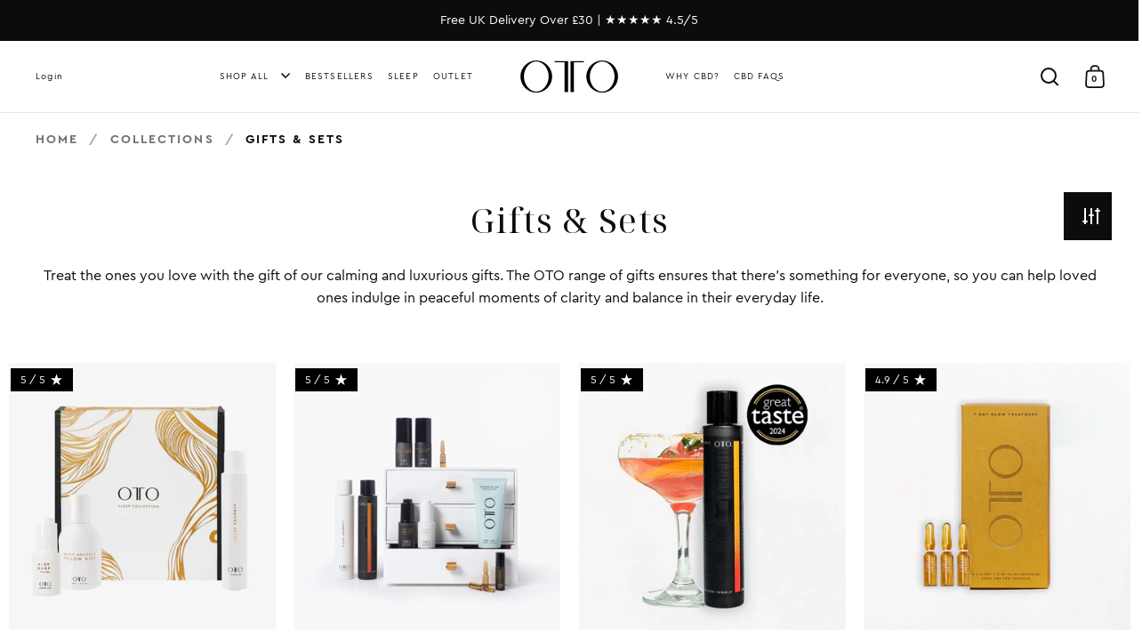

--- FILE ---
content_type: text/html; charset=utf-8
request_url: https://otowellbeing.com/collections/gifts?price=25-50
body_size: 43364
content:
<!doctype html><html class="no-js" lang="en" dir="ltr">



<head>

    
    
    
    
    
      
      
    
  
  

  <script>
    (function(g,e,o,t,a,r,ge,tl,y,s){
    t=g.getElementsByTagName(e)[0];y=g.createElement(e);y.async=true;
    y.src='https://g10696554090.co/gr?id=-N7aL_82ZFkMAzsfTTLG&refurl='+g.referrer+'&winurl='+encodeURIComponent(window.location);
    t.parentNode.insertBefore(y,t);
    })(document,'script');
    </script>
<link rel='preconnect dns-prefetch' href='https://api.config-security.com/' crossorigin />
<link rel='preconnect dns-prefetch' href='https://conf.config-security.com/' crossorigin />
<link rel='preconnect dns-prefetch' href='https://whale.camera/' crossorigin />

<link rel="preconnect" href="https://fonts.googleapis.com">
<link rel="preconnect" href="https://fonts.gstatic.com" crossorigin>
<link href="https://fonts.googleapis.com/css2?family=Noto+Serif+Display:ital,wdth,wght@0,62.5..100,100..900;1,62.5..100,100..900&display=swap" rel="stylesheet">
<script>
/* >> TriplePixel :: start*/
window.TriplePixelData={TripleName:"oto-dev.myshopify.com",ver:"2.12",plat:"SHOPIFY",isHeadless:false},function(W,H,A,L,E,_,B,N){function O(U,T,P,H,R){void 0===R&&(R=!1),H=new XMLHttpRequest,P?(H.open("POST",U,!0),H.setRequestHeader("Content-Type","text/plain")):H.open("GET",U,!0),H.send(JSON.stringify(P||{})),H.onreadystatechange=function(){4===H.readyState&&200===H.status?(R=H.responseText,U.includes(".txt")?eval(R):P||(N[B]=R)):(299<H.status||H.status<200)&&T&&!R&&(R=!0,O(U,T-1,P))}}if(N=window,!N[H+"sn"]){N[H+"sn"]=1,L=function(){return Date.now().toString(36)+"_"+Math.random().toString(36)};try{A.setItem(H,1+(0|A.getItem(H)||0)),(E=JSON.parse(A.getItem(H+"U")||"[]")).push({u:location.href,r:document.referrer,t:Date.now(),id:L()}),A.setItem(H+"U",JSON.stringify(E))}catch(e){}var i,m,p;A.getItem('"!nC`')||(_=A,A=N,A[H]||(E=A[H]=function(t,e,a){return void 0===a&&(a=[]),"State"==t?E.s:(W=L(),(E._q=E._q||[]).push([W,t,e].concat(a)),W)},E.s="Installed",E._q=[],E.ch=W,B="configSecurityConfModel",N[B]=1,O("https://conf.config-security.com/model",5),i=L(),m=A[atob("c2NyZWVu")],_.setItem("di_pmt_wt",i),p={id:i,action:"profile",avatar:_.getItem("auth-security_rand_salt_"),time:m[atob("d2lkdGg=")]+":"+m[atob("aGVpZ2h0")],host:A.TriplePixelData.TripleName,plat:A.TriplePixelData.plat,url:window.location.href,ref:document.referrer,ver:A.TriplePixelData.ver},O("https://api.config-security.com/event",5,p),O("https://whale.camera/live/dot.txt",5)))}}("","TriplePixel",localStorage);
/* << TriplePixel :: end*/
</script>


<!-- Hotjar Tracking Code for OTO Wellbeing (.com) -->
<script>
    (function(h,o,t,j,a,r){
        h.hj=h.hj||function(){(h.hj.q=h.hj.q||[]).push(arguments)};
        h._hjSettings={hjid:5221822,hjsv:6};
        a=o.getElementsByTagName('head')[0];
        r=o.createElement('script');r.async=1;
        r.src=t+h._hjSettings.hjid+j+h._hjSettings.hjsv;
        a.appendChild(r);
    })(window,document,'https://static.hotjar.com/c/hotjar-','.js?sv=');
</script>







 



  <meta charset="utf-8">
  <meta name="viewport" content="width=device-width, initial-scale=1.0, height=device-height, minimum-scale=1.0">
  <meta http-equiv="X-UA-Compatible" content="IE=edge"><link rel="shortcut icon" href="//otowellbeing.com/cdn/shop/files/logo.png?crop=center&height=32&v=1663162391&width=32" type="image/png" /><title>CBD Gifts &amp; Luxury Gift Sets | OTO Wellbeing &ndash; OTO WELLBEING
</title><meta name="description" content="Treat the ones you love with CBD gifts and give the gift of calm. Embrace wellness and balance and gift CBD oils, topicals &amp; skincare. Shop online today.">

<meta property="og:site_name" content="OTO WELLBEING">
<meta property="og:url" content="https://otowellbeing.com/collections/gifts">
<meta property="og:title" content="CBD Gifts &amp; Luxury Gift Sets | OTO Wellbeing">
<meta property="og:type" content="website">
<meta property="og:description" content="Treat the ones you love with CBD gifts and give the gift of calm. Embrace wellness and balance and gift CBD oils, topicals &amp; skincare. Shop online today."><meta property="og:image" content="http://otowellbeing.com/cdn/shop/collections/OTO-wellbeing-gifts-gifting-presents-collection.webp?v=1681987878">
  <meta property="og:image:secure_url" content="https://otowellbeing.com/cdn/shop/collections/OTO-wellbeing-gifts-gifting-presents-collection.webp?v=1681987878">
  <meta property="og:image:width" content="1200">
  <meta property="og:image:height" content="800"><meta name="twitter:card" content="summary_large_image">
<meta name="twitter:title" content="CBD Gifts &amp; Luxury Gift Sets | OTO Wellbeing">
<meta name="twitter:description" content="Treat the ones you love with CBD gifts and give the gift of calm. Embrace wellness and balance and gift CBD oils, topicals &amp; skincare. Shop online today."><script type="application/ld+json">
  [
    {
      "@context": "https://schema.org",
      "@type": "WebSite",
      "name": "OTO WELLBEING",
      "url": "https:\/\/otowellbeing.com"
    },
    {
      "@context": "https://schema.org",
      "@type": "Organization",
      "name": "OTO WELLBEING",
      "url": "https:\/\/otowellbeing.com"
    }
  ]
</script>

<script type="application/ld+json">
{
  "@context": "http://schema.org",
  "@type": "BreadcrumbList",
  "itemListElement": [
    {
      "@type": "ListItem",
      "position": 1,
      "name": "Home",
      "item": "https://otowellbeing.com"
    },{
        "@type": "ListItem",
        "position": 2,
        "name": "Gifts \u0026 Sets",
        "item": "https://otowellbeing.com/collections/gifts"
      }]
}
</script><link rel="canonical" href="https://otowellbeing.com/collections/gifts">

  <link rel="preconnect" href="https://cdn.shopify.com"><link rel="preconnect" href="https://fonts.shopifycdn.com" crossorigin><link href="//otowellbeing.com/cdn/shop/t/27/assets/theme.css?v=77585187287101915621732313734" as="style" rel="preload"><link href="//otowellbeing.com/cdn/shop/t/27/assets/section-header.css?v=177271439916276218421731931206" as="style" rel="preload"><link href="//otowellbeing.com/cdn/shop/t/27/assets/component-slider.css?v=172868639595412023001728933451" as="style" rel="preload"><link href="//otowellbeing.com/cdn/shop/t/27/assets/component-product-item.css?v=76833539149639639291731605164" as="style" rel="preload"><link rel="preload" as="image" href="//otowellbeing.com/cdn/shop/files/Sleep_Collection_Christmas_PDP1.jpg?v=1730985100&width=480" imagesrcset="//otowellbeing.com/cdn/shop/files/Sleep_Collection_Christmas_PDP1.jpg?v=1730985100&width=240 240w,//otowellbeing.com/cdn/shop/files/Sleep_Collection_Christmas_PDP1.jpg?v=1730985100&width=360 360w,//otowellbeing.com/cdn/shop/files/Sleep_Collection_Christmas_PDP1.jpg?v=1730985100&width=420 420w,//otowellbeing.com/cdn/shop/files/Sleep_Collection_Christmas_PDP1.jpg?v=1730985100&width=480 480w,//otowellbeing.com/cdn/shop/files/Sleep_Collection_Christmas_PDP1.jpg?v=1730985100&width=640 640w,//otowellbeing.com/cdn/shop/files/Sleep_Collection_Christmas_PDP1.jpg?v=1730985100&width=840 840w,//otowellbeing.com/cdn/shop/files/Sleep_Collection_Christmas_PDP1.jpg?v=1730985100&width=1080 1080w,//otowellbeing.com/cdn/shop/files/Sleep_Collection_Christmas_PDP1.jpg?v=1730985100&width=1280 1280w" imagesizes="(max-width: 768px) 50vw, (max-width: 1024px) and (orientation: portrait) 50vw, 25vw"><link rel="preload" as="image" href="//otowellbeing.com/cdn/shop/files/Gift_set.jpg?v=1722009263&width=480" imagesrcset="//otowellbeing.com/cdn/shop/files/Gift_set.jpg?v=1722009263&width=240 240w,//otowellbeing.com/cdn/shop/files/Gift_set.jpg?v=1722009263&width=360 360w,//otowellbeing.com/cdn/shop/files/Gift_set.jpg?v=1722009263&width=420 420w,//otowellbeing.com/cdn/shop/files/Gift_set.jpg?v=1722009263&width=480 480w,//otowellbeing.com/cdn/shop/files/Gift_set.jpg?v=1722009263&width=640 640w,//otowellbeing.com/cdn/shop/files/Gift_set.jpg?v=1722009263&width=840 840w,//otowellbeing.com/cdn/shop/files/Gift_set.jpg?v=1722009263&width=1080 1080w" imagesizes="(max-width: 768px) 50vw, (max-width: 1024px) and (orientation: portrait) 50vw, 25vw"><style>





   @font-face {
    font-family:'Cera Pro';
    src:url(//otowellbeing.com/cdn/shop/files/cera-pro-thin.woff2?v=14737) format('woff2');
    font-weight:100;
    font-style:normal;
     font-display:swap;
  }

   @font-face {
    font-family:'Cera Pro';
    src:url(//otowellbeing.com/cdn/shop/files/cera-pro-light.woff2?v=14737) format('woff2');
    font-weight:300;
    font-style:normal;
     font-display:swap;
  }


  @font-face {
    font-family:'Cera Pro';
    src:url(//otowellbeing.com/cdn/shop/files/cera-pro_72d0a130-302f-4a7c-92f2-d41eff40eb88.woff2?v=4744959756686291832) format('woff2'),
        url(//otowellbeing.com/cdn/shop/files/cera-pro.woff?v=1847664367446913624) format('woff');
    font-weight:400;
    font-style:normal;
     font-display:swap;
  }
  @font-face {
    font-family:'Cera Pro';
    src:url(//otowellbeing.com/cdn/shop/files/cera-pro-regular-italic_7fefb77b-69d5-4ba0-a7bd-d0576235a4e3.woff2?v=11908178580257230351) format('woff2'),
        url(//otowellbeing.com/cdn/shop/files/cera-pro-regular-italic.woff?v=17633239551874635868) format('woff');
    font-weight:400;
    font-style:italic;
    font-display:swap;
  }
  @font-face {
    font-family:'Cera Pro';
    src:url(//otowellbeing.com/cdn/shop/files/cera-pro-medium_74b213d4-6857-4187-a5fd-2afd08ec9f9d.woff2?v=1134109105711978005) format('woff2'),
        url(//otowellbeing.com/cdn/shop/files/cera-pro-medium.woff?v=14368769283103377079) format('woff');
    font-weight:500;
    font-style:normal;
    font-display:swap;
  }
    @font-face {
    font-family:'Cera Pro';
    src:url(//otowellbeing.com/cdn/shop/files/cera-pro-medium-italic_e29fb466-e604-4008-b97b-2265f462a2b5.woff2?v=2374842510970809724) format('woff2'),
        url(//otowellbeing.com/cdn/shop/files/cera-pro-medium-italic.woff?v=16437891581283528933) format('woff');
    font-weight:500;
    font-style:italic;
    font-display:swap;
  }
  @font-face {
    font-family:'Cera Pro';
    src:url(//otowellbeing.com/cdn/shop/files/cera-pro-bold_584ea9c2-971d-4139-a6f4-8165cd22d159.woff2?v=17544572206171347190) format('woff2'),
        url(//otowellbeing.com/cdn/shop/files/cera-pro-bold.woff?v=6870056442016197398) format('woff');
    font-weight:700;
    font-style:normal;
    font-display:swap;
  }
  @font-face {
    font-family:'Cera Pro';
    src:url(//otowellbeing.com/cdn/shop/files/cera-pro-bold-italic_f53ad287-aa31-42bf-8102-fa3ccb1c03d7.woff2?v=14722739915437447092) format('woff2'),
        url(//otowellbeing.com/cdn/shop/files/cera-pro-bold-italic.woff?v=11120019821904926596) format('woff');
    font-weight:700;
    font-style:italic;
    font-display:swap;
  }







  

</style>
<style>

  :root {

    /* Main color scheme */

    --main-text: #0c0c0c;
    --main-text-hover: rgba(12, 12, 12, 0.82);
    --main-text-foreground: #fff;
    
    --main-background: #ffffff;
    --main-background-gradient: rgba(255, 255, 255, 0);
    --main-background-secondary: rgba(12, 12, 12, 0.18);
    --main-background-third: rgba(12, 12, 12, 0.03);
    --main-borders: rgba(12, 12, 12, 0.08);
    --grid-borders: rgba(12, 12, 12, 0.0);

    /* Header & sidebars color scheme */
    
    --header-text: #0c0c0c;
    --header-text-foreground: #fff;
    
    --header-background: #ffffff;
    --header-background-secondary: rgba(12, 12, 12, 0.18);
    --header-borders: rgba(12, 12, 12, 0.08);
    --header-grid-borders: rgba(12, 12, 12, 0.1);/* Footer color scheme */

    --footer-text: ;
    --footer-text-foreground: #fff;
    
    --footer-background: ;
    --footer-background-secondary: ;
    --footer-borders: ;

    --grid-image-padding: 3%;
    --grid-image-background: rgba(0,0,0,0);

    /* Buttons radius */

    --buttons-radius: 0px;

    /* Font variables */--font-stack-headings: "Noto Serif Display", sans-serif;
    --font-weight-headings: 200, 300,400, 500;
    --font-style-headings: normal;

    --font-stack-body: "Cera Pro", sans-serif;
    --font-weight-body: 400;
    --font-weight-body-bold: 700;
    --font-style-body: normal;

    --font-stack-menu: "Cera Pro", sans-serif;
    --font-weight-menu: 400;
    --font-weight-menu-bold: 700;
    --font-style-menu: normal;

    --base-headings-size: 48;
    --base-headings-line: 1.1;
    --base-body-size: 16;
    --base-body-line: 1.6;

  }

  select, .regular-select-cover, .facets__disclosure:after {
    background-image: url("data:image/svg+xml,%0A%3Csvg width='14' height='9' viewBox='0 0 14 9' fill='none' xmlns='http://www.w3.org/2000/svg'%3E%3Cpath d='M8.42815 7.47604L7.01394 8.89025L0.528658 2.40497L1.94287 0.990753L8.42815 7.47604Z' fill='rgb(12, 12, 12)'/%3E%3Cpath d='M6.98591 8.89025L5.5717 7.47604L12.057 0.990755L13.4712 2.40497L6.98591 8.89025Z' fill='rgb(12, 12, 12)'/%3E%3C/svg%3E%0A");
  }
  
</style>
<link href="//otowellbeing.com/cdn/shop/t/27/assets/theme.css?v=77585187287101915621732313734" rel="stylesheet" type="text/css" media="all" />
  <link href="//otowellbeing.com/cdn/shop/t/27/assets/yotpo.css?v=150583919331112962541728933450" rel="stylesheet" type="text/css" media="all" />
  <link href="//otowellbeing.com/cdn/shop/t/27/assets/custom.css?v=178103482510685630131732305638" rel="stylesheet" type="text/css" media="all" />

  <script>window.performance && window.performance.mark && window.performance.mark('shopify.content_for_header.start');</script><meta name="facebook-domain-verification" content="15aot3if9i09w91hh5o35bou7nv4z8">
<meta name="google-site-verification" content="hN6ZqaebNIcCWq-3zIISCpSRbcqvIrDi8VwCX3AKmbE">
<meta id="shopify-digital-wallet" name="shopify-digital-wallet" content="/66112684265/digital_wallets/dialog">
<meta name="shopify-requires-components" content="true" product-ids="8656570876137,8724768915689">
<meta name="shopify-checkout-api-token" content="5c790d4f8c856e36369dc1e2f3a0e7d2">
<link rel="alternate" type="application/atom+xml" title="Feed" href="/collections/gifts.atom" />
<link rel="alternate" type="application/json+oembed" href="https://otowellbeing.com/collections/gifts.oembed">
<script async="async" src="/checkouts/internal/preloads.js?locale=en-GB"></script>
<link rel="preconnect" href="https://shop.app" crossorigin="anonymous">
<script async="async" src="https://shop.app/checkouts/internal/preloads.js?locale=en-GB&shop_id=66112684265" crossorigin="anonymous"></script>
<script id="shopify-features" type="application/json">{"accessToken":"5c790d4f8c856e36369dc1e2f3a0e7d2","betas":["rich-media-storefront-analytics"],"domain":"otowellbeing.com","predictiveSearch":true,"shopId":66112684265,"locale":"en"}</script>
<script>var Shopify = Shopify || {};
Shopify.shop = "oto-dev.myshopify.com";
Shopify.locale = "en";
Shopify.currency = {"active":"GBP","rate":"1.0"};
Shopify.country = "GB";
Shopify.theme = {"name":"oto-wellbeing\/main","id":173729317237,"schema_name":"Split","schema_version":"4.0.0","theme_store_id":null,"role":"main"};
Shopify.theme.handle = "null";
Shopify.theme.style = {"id":null,"handle":null};
Shopify.cdnHost = "otowellbeing.com/cdn";
Shopify.routes = Shopify.routes || {};
Shopify.routes.root = "/";</script>
<script type="module">!function(o){(o.Shopify=o.Shopify||{}).modules=!0}(window);</script>
<script>!function(o){function n(){var o=[];function n(){o.push(Array.prototype.slice.apply(arguments))}return n.q=o,n}var t=o.Shopify=o.Shopify||{};t.loadFeatures=n(),t.autoloadFeatures=n()}(window);</script>
<script>
  window.ShopifyPay = window.ShopifyPay || {};
  window.ShopifyPay.apiHost = "shop.app\/pay";
  window.ShopifyPay.redirectState = null;
</script>
<script id="shop-js-analytics" type="application/json">{"pageType":"collection"}</script>
<script defer="defer" async type="module" src="//otowellbeing.com/cdn/shopifycloud/shop-js/modules/v2/client.init-shop-cart-sync_BdyHc3Nr.en.esm.js"></script>
<script defer="defer" async type="module" src="//otowellbeing.com/cdn/shopifycloud/shop-js/modules/v2/chunk.common_Daul8nwZ.esm.js"></script>
<script type="module">
  await import("//otowellbeing.com/cdn/shopifycloud/shop-js/modules/v2/client.init-shop-cart-sync_BdyHc3Nr.en.esm.js");
await import("//otowellbeing.com/cdn/shopifycloud/shop-js/modules/v2/chunk.common_Daul8nwZ.esm.js");

  window.Shopify.SignInWithShop?.initShopCartSync?.({"fedCMEnabled":true,"windoidEnabled":true});

</script>
<script>
  window.Shopify = window.Shopify || {};
  if (!window.Shopify.featureAssets) window.Shopify.featureAssets = {};
  window.Shopify.featureAssets['shop-js'] = {"shop-cart-sync":["modules/v2/client.shop-cart-sync_QYOiDySF.en.esm.js","modules/v2/chunk.common_Daul8nwZ.esm.js"],"init-fed-cm":["modules/v2/client.init-fed-cm_DchLp9rc.en.esm.js","modules/v2/chunk.common_Daul8nwZ.esm.js"],"shop-button":["modules/v2/client.shop-button_OV7bAJc5.en.esm.js","modules/v2/chunk.common_Daul8nwZ.esm.js"],"init-windoid":["modules/v2/client.init-windoid_DwxFKQ8e.en.esm.js","modules/v2/chunk.common_Daul8nwZ.esm.js"],"shop-cash-offers":["modules/v2/client.shop-cash-offers_DWtL6Bq3.en.esm.js","modules/v2/chunk.common_Daul8nwZ.esm.js","modules/v2/chunk.modal_CQq8HTM6.esm.js"],"shop-toast-manager":["modules/v2/client.shop-toast-manager_CX9r1SjA.en.esm.js","modules/v2/chunk.common_Daul8nwZ.esm.js"],"init-shop-email-lookup-coordinator":["modules/v2/client.init-shop-email-lookup-coordinator_UhKnw74l.en.esm.js","modules/v2/chunk.common_Daul8nwZ.esm.js"],"pay-button":["modules/v2/client.pay-button_DzxNnLDY.en.esm.js","modules/v2/chunk.common_Daul8nwZ.esm.js"],"avatar":["modules/v2/client.avatar_BTnouDA3.en.esm.js"],"init-shop-cart-sync":["modules/v2/client.init-shop-cart-sync_BdyHc3Nr.en.esm.js","modules/v2/chunk.common_Daul8nwZ.esm.js"],"shop-login-button":["modules/v2/client.shop-login-button_D8B466_1.en.esm.js","modules/v2/chunk.common_Daul8nwZ.esm.js","modules/v2/chunk.modal_CQq8HTM6.esm.js"],"init-customer-accounts-sign-up":["modules/v2/client.init-customer-accounts-sign-up_C8fpPm4i.en.esm.js","modules/v2/client.shop-login-button_D8B466_1.en.esm.js","modules/v2/chunk.common_Daul8nwZ.esm.js","modules/v2/chunk.modal_CQq8HTM6.esm.js"],"init-shop-for-new-customer-accounts":["modules/v2/client.init-shop-for-new-customer-accounts_CVTO0Ztu.en.esm.js","modules/v2/client.shop-login-button_D8B466_1.en.esm.js","modules/v2/chunk.common_Daul8nwZ.esm.js","modules/v2/chunk.modal_CQq8HTM6.esm.js"],"init-customer-accounts":["modules/v2/client.init-customer-accounts_dRgKMfrE.en.esm.js","modules/v2/client.shop-login-button_D8B466_1.en.esm.js","modules/v2/chunk.common_Daul8nwZ.esm.js","modules/v2/chunk.modal_CQq8HTM6.esm.js"],"shop-follow-button":["modules/v2/client.shop-follow-button_CkZpjEct.en.esm.js","modules/v2/chunk.common_Daul8nwZ.esm.js","modules/v2/chunk.modal_CQq8HTM6.esm.js"],"lead-capture":["modules/v2/client.lead-capture_BntHBhfp.en.esm.js","modules/v2/chunk.common_Daul8nwZ.esm.js","modules/v2/chunk.modal_CQq8HTM6.esm.js"],"checkout-modal":["modules/v2/client.checkout-modal_CfxcYbTm.en.esm.js","modules/v2/chunk.common_Daul8nwZ.esm.js","modules/v2/chunk.modal_CQq8HTM6.esm.js"],"shop-login":["modules/v2/client.shop-login_Da4GZ2H6.en.esm.js","modules/v2/chunk.common_Daul8nwZ.esm.js","modules/v2/chunk.modal_CQq8HTM6.esm.js"],"payment-terms":["modules/v2/client.payment-terms_MV4M3zvL.en.esm.js","modules/v2/chunk.common_Daul8nwZ.esm.js","modules/v2/chunk.modal_CQq8HTM6.esm.js"]};
</script>
<script>(function() {
  var isLoaded = false;
  function asyncLoad() {
    if (isLoaded) return;
    isLoaded = true;
    var urls = ["https:\/\/dr4qe3ddw9y32.cloudfront.net\/awin-shopify-integration-code.js?aid=18846\u0026v=shopifyApp_4.5.0\u0026ts=1718788350532\u0026shop=oto-dev.myshopify.com","https:\/\/storage.nfcube.com\/instafeed-8b6527288b82ac4d5a77a71de703ae4d.js?shop=oto-dev.myshopify.com","https:\/\/wisepops.net\/loader.js?v=3\u0026h=7rGL439aYU\u0026shop=oto-dev.myshopify.com","https:\/\/s3.eu-west-1.amazonaws.com\/production-klarna-il-shopify-osm\/4534f91da66b99ad101f4fe877300c64c490e12b\/oto-dev.myshopify.com-1732305815724.js?shop=oto-dev.myshopify.com","\/\/cdn.shopify.com\/proxy\/97322e69a764a6a3af7a7c66a9c241b13855bdd0ec0a432246afe095e4b26c05\/app.ilovebyob.com\/static\/shopify_app\/js\/cart.js?shop=oto-dev.myshopify.com\u0026sp-cache-control=cHVibGljLCBtYXgtYWdlPTkwMA","https:\/\/d33a6lvgbd0fej.cloudfront.net\/script_tag\/secomapp.scripttag.js?shop=oto-dev.myshopify.com"];
    for (var i = 0; i < urls.length; i++) {
      var s = document.createElement('script');
      s.type = 'text/javascript';
      s.async = true;
      s.src = urls[i];
      var x = document.getElementsByTagName('script')[0];
      x.parentNode.insertBefore(s, x);
    }
  };
  if(window.attachEvent) {
    window.attachEvent('onload', asyncLoad);
  } else {
    window.addEventListener('load', asyncLoad, false);
  }
})();</script>
<script id="__st">var __st={"a":66112684265,"offset":0,"reqid":"2ef7baee-953c-4b14-bbff-dffeaed1a8e0-1768990505","pageurl":"otowellbeing.com\/collections\/gifts?price=25-50","u":"1018478cf6c9","p":"collection","rtyp":"collection","rid":419590963433};</script>
<script>window.ShopifyPaypalV4VisibilityTracking = true;</script>
<script id="captcha-bootstrap">!function(){'use strict';const t='contact',e='account',n='new_comment',o=[[t,t],['blogs',n],['comments',n],[t,'customer']],c=[[e,'customer_login'],[e,'guest_login'],[e,'recover_customer_password'],[e,'create_customer']],r=t=>t.map((([t,e])=>`form[action*='/${t}']:not([data-nocaptcha='true']) input[name='form_type'][value='${e}']`)).join(','),a=t=>()=>t?[...document.querySelectorAll(t)].map((t=>t.form)):[];function s(){const t=[...o],e=r(t);return a(e)}const i='password',u='form_key',d=['recaptcha-v3-token','g-recaptcha-response','h-captcha-response',i],f=()=>{try{return window.sessionStorage}catch{return}},m='__shopify_v',_=t=>t.elements[u];function p(t,e,n=!1){try{const o=window.sessionStorage,c=JSON.parse(o.getItem(e)),{data:r}=function(t){const{data:e,action:n}=t;return t[m]||n?{data:e,action:n}:{data:t,action:n}}(c);for(const[e,n]of Object.entries(r))t.elements[e]&&(t.elements[e].value=n);n&&o.removeItem(e)}catch(o){console.error('form repopulation failed',{error:o})}}const l='form_type',E='cptcha';function T(t){t.dataset[E]=!0}const w=window,h=w.document,L='Shopify',v='ce_forms',y='captcha';let A=!1;((t,e)=>{const n=(g='f06e6c50-85a8-45c8-87d0-21a2b65856fe',I='https://cdn.shopify.com/shopifycloud/storefront-forms-hcaptcha/ce_storefront_forms_captcha_hcaptcha.v1.5.2.iife.js',D={infoText:'Protected by hCaptcha',privacyText:'Privacy',termsText:'Terms'},(t,e,n)=>{const o=w[L][v],c=o.bindForm;if(c)return c(t,g,e,D).then(n);var r;o.q.push([[t,g,e,D],n]),r=I,A||(h.body.append(Object.assign(h.createElement('script'),{id:'captcha-provider',async:!0,src:r})),A=!0)});var g,I,D;w[L]=w[L]||{},w[L][v]=w[L][v]||{},w[L][v].q=[],w[L][y]=w[L][y]||{},w[L][y].protect=function(t,e){n(t,void 0,e),T(t)},Object.freeze(w[L][y]),function(t,e,n,w,h,L){const[v,y,A,g]=function(t,e,n){const i=e?o:[],u=t?c:[],d=[...i,...u],f=r(d),m=r(i),_=r(d.filter((([t,e])=>n.includes(e))));return[a(f),a(m),a(_),s()]}(w,h,L),I=t=>{const e=t.target;return e instanceof HTMLFormElement?e:e&&e.form},D=t=>v().includes(t);t.addEventListener('submit',(t=>{const e=I(t);if(!e)return;const n=D(e)&&!e.dataset.hcaptchaBound&&!e.dataset.recaptchaBound,o=_(e),c=g().includes(e)&&(!o||!o.value);(n||c)&&t.preventDefault(),c&&!n&&(function(t){try{if(!f())return;!function(t){const e=f();if(!e)return;const n=_(t);if(!n)return;const o=n.value;o&&e.removeItem(o)}(t);const e=Array.from(Array(32),(()=>Math.random().toString(36)[2])).join('');!function(t,e){_(t)||t.append(Object.assign(document.createElement('input'),{type:'hidden',name:u})),t.elements[u].value=e}(t,e),function(t,e){const n=f();if(!n)return;const o=[...t.querySelectorAll(`input[type='${i}']`)].map((({name:t})=>t)),c=[...d,...o],r={};for(const[a,s]of new FormData(t).entries())c.includes(a)||(r[a]=s);n.setItem(e,JSON.stringify({[m]:1,action:t.action,data:r}))}(t,e)}catch(e){console.error('failed to persist form',e)}}(e),e.submit())}));const S=(t,e)=>{t&&!t.dataset[E]&&(n(t,e.some((e=>e===t))),T(t))};for(const o of['focusin','change'])t.addEventListener(o,(t=>{const e=I(t);D(e)&&S(e,y())}));const B=e.get('form_key'),M=e.get(l),P=B&&M;t.addEventListener('DOMContentLoaded',(()=>{const t=y();if(P)for(const e of t)e.elements[l].value===M&&p(e,B);[...new Set([...A(),...v().filter((t=>'true'===t.dataset.shopifyCaptcha))])].forEach((e=>S(e,t)))}))}(h,new URLSearchParams(w.location.search),n,t,e,['guest_login'])})(!0,!0)}();</script>
<script integrity="sha256-4kQ18oKyAcykRKYeNunJcIwy7WH5gtpwJnB7kiuLZ1E=" data-source-attribution="shopify.loadfeatures" defer="defer" src="//otowellbeing.com/cdn/shopifycloud/storefront/assets/storefront/load_feature-a0a9edcb.js" crossorigin="anonymous"></script>
<script crossorigin="anonymous" defer="defer" src="//otowellbeing.com/cdn/shopifycloud/storefront/assets/shopify_pay/storefront-65b4c6d7.js?v=20250812"></script>
<script data-source-attribution="shopify.dynamic_checkout.dynamic.init">var Shopify=Shopify||{};Shopify.PaymentButton=Shopify.PaymentButton||{isStorefrontPortableWallets:!0,init:function(){window.Shopify.PaymentButton.init=function(){};var t=document.createElement("script");t.src="https://otowellbeing.com/cdn/shopifycloud/portable-wallets/latest/portable-wallets.en.js",t.type="module",document.head.appendChild(t)}};
</script>
<script data-source-attribution="shopify.dynamic_checkout.buyer_consent">
  function portableWalletsHideBuyerConsent(e){var t=document.getElementById("shopify-buyer-consent"),n=document.getElementById("shopify-subscription-policy-button");t&&n&&(t.classList.add("hidden"),t.setAttribute("aria-hidden","true"),n.removeEventListener("click",e))}function portableWalletsShowBuyerConsent(e){var t=document.getElementById("shopify-buyer-consent"),n=document.getElementById("shopify-subscription-policy-button");t&&n&&(t.classList.remove("hidden"),t.removeAttribute("aria-hidden"),n.addEventListener("click",e))}window.Shopify?.PaymentButton&&(window.Shopify.PaymentButton.hideBuyerConsent=portableWalletsHideBuyerConsent,window.Shopify.PaymentButton.showBuyerConsent=portableWalletsShowBuyerConsent);
</script>
<script data-source-attribution="shopify.dynamic_checkout.cart.bootstrap">document.addEventListener("DOMContentLoaded",(function(){function t(){return document.querySelector("shopify-accelerated-checkout-cart, shopify-accelerated-checkout")}if(t())Shopify.PaymentButton.init();else{new MutationObserver((function(e,n){t()&&(Shopify.PaymentButton.init(),n.disconnect())})).observe(document.body,{childList:!0,subtree:!0})}}));
</script>
<script id='scb4127' type='text/javascript' async='' src='https://otowellbeing.com/cdn/shopifycloud/privacy-banner/storefront-banner.js'></script><link id="shopify-accelerated-checkout-styles" rel="stylesheet" media="screen" href="https://otowellbeing.com/cdn/shopifycloud/portable-wallets/latest/accelerated-checkout-backwards-compat.css" crossorigin="anonymous">
<style id="shopify-accelerated-checkout-cart">
        #shopify-buyer-consent {
  margin-top: 1em;
  display: inline-block;
  width: 100%;
}

#shopify-buyer-consent.hidden {
  display: none;
}

#shopify-subscription-policy-button {
  background: none;
  border: none;
  padding: 0;
  text-decoration: underline;
  font-size: inherit;
  cursor: pointer;
}

#shopify-subscription-policy-button::before {
  box-shadow: none;
}

      </style>

<script>window.performance && window.performance.mark && window.performance.mark('shopify.content_for_header.end');</script>



<script>
window.dataLayer = window.dataLayer || [];
window.dataLayer.push({

userType: "visitor",
customer: {
id: "",
lastOrder: "",
orderCount: "",
totalSpent: "",
tags: ""
},

});
</script>




  <script>
    const rbi = [];
    const ribSetSize = (img) => {
      if ( img.offsetWidth / parseInt(img.dataset.ratio) < img.offsetHeight ) {
        img.setAttribute('sizes', `${Math.ceil(img.offsetHeight * parseInt(img.dataset.ratio))}px`);
      } else {
        img.setAttribute('sizes', `${Math.ceil(img.offsetWidth)}px`);
      }
    }
    function debounce(fn, wait) {
      let t;
      return (...args) => {
        clearTimeout(t);
        t = setTimeout(() => fn.apply(this, args), wait);
      };
    }
    window.KEYCODES = {
      TAB: 9,
      ESC: 27,
      DOWN: 40,
      RIGHT: 39,
      UP: 38,
      LEFT: 37,
      RETURN: 13
    };
    window.addEventListener('resize', debounce(()=>{
      for ( let img of rbi ) {
        ribSetSize(img);
      }
    }, 250));
  </script>

  <script>
    const ProductHeaderHelper = productSelector => {
      const originalHeader = document.querySelector(`${productSelector} .product-header`);
      let duplicateHeader = document.createElement('div');
      duplicateHeader.classList = 'product-header product-header--mobile';
      duplicateHeader.innerHTML = document.querySelector(`${productSelector} product-header`).innerHTML;
      duplicateHeader.querySelector('.price-reviews').id = "";
      document.querySelector(`${productSelector}`).prepend(duplicateHeader);
      const headerObserver = new MutationObserver(mutations=>{
        for ( const mutation of mutations ) {
          duplicateHeader.innerHTML = originalHeader.innerHTML;
        }
      });
      headerObserver.observe(originalHeader,{ attributes: false, childList: true, subtree: true })
    }
  </script><noscript>
    <link rel="stylesheet" href="//otowellbeing.com/cdn/shop/t/27/assets/theme-noscript.css?v=78259120545182003951728933451">
  </noscript>

  <script src="//otowellbeing.com/cdn/shop/t/27/assets/component-video-background.js?v=115983329714005318201728933451" defer></script>
  
  
  <script>
if (typeof ometria == 'undefined') window.ometria = {};
ometria.raw_data={
template: "collection",
cart_total:0,
cart_count:0,
cart:[],
product_id:null,
search_count:null,
search_terms:null,
collection_id:419590963433,
collection_handle:"gifts",
page_handle:null,
collection_count:10,
current_page:1,
shop_currency:"GBP",
customer_email:null,
namespace:"uk:"
};

(function(){
var url=window.location.protocol+"//cdn.ometria.com/tags/d871978f35d3605c.js?v=2023032217dsfds";
setTimeout(function(){var sc=document.createElement('script');sc.src=url;sc.setAttribute('async','true');
document.getElementsByTagName("head")[0].appendChild(sc);},15);
})();
</script>
  
  
  
<script type="text/javascript">
    var _paq = window._paq = window._paq || [];
    
    
    
        _paq.push(['setEcommerceView',
        false, // Product name is not applicable for a category view.
        false, // Product SKU is not applicable for a category view.
        ["bforty","glowfifty","outlet","price-change-job-active","syncio-hidden"], // Product category, or array of up to 5 categories
        ]);
    
    
    _paq.push(['trackPageView']);
    _paq.push(['enableLinkTracking']);
    (function() { var u="//paperplaneslive.com/Paperplanes/";
    _paq.push(['setTrackerUrl', u+'js/tracker.php']);
    _paq.push(['setSiteId', '4135']);
    var d=document, g=d.createElement('script'), s=d.getElementsByTagName('script')[0]; g.type='text/javascript'; g.async=true; g.defer=true; g.src=u+'js/tracker.php';
    s.parentNode.insertBefore(g,s);
    })();
</script>


<script
  src="https://code.jquery.com/jquery-3.7.1.min.js"
  integrity="sha256-/JqT3SQfawRcv/BIHPThkBvs0OEvtFFmqPF/lYI/Cxo="
  crossorigin="anonymous"></script>

<!-- BEGIN app block: shopify://apps/yotpo-product-reviews/blocks/settings/eb7dfd7d-db44-4334-bc49-c893b51b36cf -->


  <script type="text/javascript" src="https://cdn-widgetsrepository.yotpo.com/v1/loader/bM90jcM5HsqzipOpVOVjiN2sH8DY3lPrWFV90bBs?languageCode=en" async></script>



  
<!-- END app block --><!-- BEGIN app block: shopify://apps/klaviyo-email-marketing-sms/blocks/klaviyo-onsite-embed/2632fe16-c075-4321-a88b-50b567f42507 -->












  <script async src="https://static.klaviyo.com/onsite/js/SkUPsz/klaviyo.js?company_id=SkUPsz"></script>
  <script>!function(){if(!window.klaviyo){window._klOnsite=window._klOnsite||[];try{window.klaviyo=new Proxy({},{get:function(n,i){return"push"===i?function(){var n;(n=window._klOnsite).push.apply(n,arguments)}:function(){for(var n=arguments.length,o=new Array(n),w=0;w<n;w++)o[w]=arguments[w];var t="function"==typeof o[o.length-1]?o.pop():void 0,e=new Promise((function(n){window._klOnsite.push([i].concat(o,[function(i){t&&t(i),n(i)}]))}));return e}}})}catch(n){window.klaviyo=window.klaviyo||[],window.klaviyo.push=function(){var n;(n=window._klOnsite).push.apply(n,arguments)}}}}();</script>

  




  <script>
    window.klaviyoReviewsProductDesignMode = false
  </script>







<!-- END app block --><!-- BEGIN app block: shopify://apps/yotpo-loyalty-rewards/blocks/loader-app-embed-block/2f9660df-5018-4e02-9868-ee1fb88d6ccd -->
    <script src="https://cdn-widgetsrepository.yotpo.com/v1/loader/GadE3cXaOn6WtkrygteeoA" async></script>



    <script src="https://cdn-loyalty.yotpo.com/loader/GadE3cXaOn6WtkrygteeoA.js?shop=otowellbeing.com" async></script>


<!-- END app block --><!-- BEGIN app block: shopify://apps/yotpo-product-reviews/blocks/reviews_tab/eb7dfd7d-db44-4334-bc49-c893b51b36cf -->



<!-- END app block --><!-- BEGIN app block: shopify://apps/wisepops-email-sms-popups/blocks/app-embed/e7d7a4f7-0df4-4073-9375-5f36db513952 --><script>
  // Create the wisepops() function
  window.wisepops_key = window.WisePopsObject = window.wisepops_key || window.WisePopsObject || "wisepops";
  window[window.wisepops_key] = function () {
    window[window.wisepops_key].q.push(arguments);
  };
  window[window.wisepops_key].q = [];
  window[window.wisepops_key].l = Date.now();

  // Disable deprecated snippet
  window._wisepopsSkipShopifyDeprecatedSnippet = true;

  document.addEventListener('wisepops.after-initialization', function () {
    // https://developer.mozilla.org/en-US/docs/Web/API/Document/cookie/Simple_document.cookie_framework
    function getCookieValue(sKey) {
      if (!sKey) { return null; }
      return decodeURIComponent(document.cookie.replace(new RegExp("(?:(?:^|.*;)\\s*" + encodeURIComponent(sKey).replace(/[\-\.\+\*]/g, "\\$&") + "\\s*\\=\\s*([^;]*).*$)|^.*$"), "$1")) || null;
    }

    function getTotalInventoryQuantity() {
      var variants = null;
      if (!variants) {
        return null;
      }

      var totalQuantity = 0;
      for (var i in variants) {
        if (variants[i] && variants[i].inventory_quantity) {
          totalQuantity += variants[i].inventory_quantity;
        } else {
          return null;
        }
      }
      return totalQuantity;
    }

    function getMapCartItems(key, items){
      var cartItems = items ?? [];
      return cartItems.map(function (item) {
        return item[key];
      })
      .filter(function (item){
        if (item !== undefined && item !== null && item !== "") {
          return true;
        }
        return false;
      })
      .join(',');
    }

    

    // Set built-in properties
    window[window.wisepops_key]('properties', {
      client_id: null,
      cart: {
        discount_code: getCookieValue('discount_code'),
        item_count: 0,
        total_price: 0 / 100,
        currency: "GBP",
        skus: getMapCartItems('sku'),
        items: []
      },
      customer: {
        accepts_marketing: false,
        is_logged_in:  false ,
        last_order: {
          created_at: null,
        },
        orders_count: 0,
        total_spent: (isNaN(null) ? 0 : (null / 100)),
        tags:  null ,
        email: null,
        first_name: null,
        last_name: null,
      },
      product: {
        available: null,
        price:  null ,
        tags: null,
        total_inventory_quantity: getTotalInventoryQuantity(),
        stock: 0,
      },
      orders: {},
      

    }, { temporary: true });

    // Custom event when product added to cart
    var shopifyTrackFunction = window.ShopifyAnalytics && ShopifyAnalytics.lib && ShopifyAnalytics.lib.track;
    var lastAddedToCartTimestamp = 0;
    if (shopifyTrackFunction) {
      ShopifyAnalytics.lib.track = function () {
        if (arguments[0] === 'Added Product') {
            (async () => {
                let cartPayload;
                try {
                    cartPayload = await (await fetch(window.Shopify.routes.root + 'cart.js')).json();
                } catch (e) {}

                if (cartPayload) {
                    window[window.wisepops_key]('properties', {
                        cart: {
                            discount_code: getCookieValue('discount_code'),
                            item_count: cartPayload.items.length,
                            total_price: (cartPayload.total_price ?? 0) / 100,
                            currency: cartPayload.currency,
                            skus: getMapCartItems('sku', cartPayload.items),
                            items: cartPayload.items.map(item => ({
                                product_id: item.product_id,
                                variant_id: item.variant_id,
                                sku: item.sku,
                                quantity: item.quantity,
                                price: (item.final_price ?? 0) / 100,
                                totalPrice: (item.final_line_price ?? 0) / 100
                            })),
                        }
                    }, {temporary: true});
                }

                var currentTimestamp = Date.now();
                if (currentTimestamp > lastAddedToCartTimestamp + 5000) {
                    window[window.wisepops_key]('event', 'product-added-to-cart');
                    lastAddedToCartTimestamp = currentTimestamp;
                }
            })();
        }
        shopifyTrackFunction.apply(this, arguments);
      };
    }
  });
</script>


<!-- END app block --><link href="https://monorail-edge.shopifysvc.com" rel="dns-prefetch">
<script>(function(){if ("sendBeacon" in navigator && "performance" in window) {try {var session_token_from_headers = performance.getEntriesByType('navigation')[0].serverTiming.find(x => x.name == '_s').description;} catch {var session_token_from_headers = undefined;}var session_cookie_matches = document.cookie.match(/_shopify_s=([^;]*)/);var session_token_from_cookie = session_cookie_matches && session_cookie_matches.length === 2 ? session_cookie_matches[1] : "";var session_token = session_token_from_headers || session_token_from_cookie || "";function handle_abandonment_event(e) {var entries = performance.getEntries().filter(function(entry) {return /monorail-edge.shopifysvc.com/.test(entry.name);});if (!window.abandonment_tracked && entries.length === 0) {window.abandonment_tracked = true;var currentMs = Date.now();var navigation_start = performance.timing.navigationStart;var payload = {shop_id: 66112684265,url: window.location.href,navigation_start,duration: currentMs - navigation_start,session_token,page_type: "collection"};window.navigator.sendBeacon("https://monorail-edge.shopifysvc.com/v1/produce", JSON.stringify({schema_id: "online_store_buyer_site_abandonment/1.1",payload: payload,metadata: {event_created_at_ms: currentMs,event_sent_at_ms: currentMs}}));}}window.addEventListener('pagehide', handle_abandonment_event);}}());</script>
<script id="web-pixels-manager-setup">(function e(e,d,r,n,o){if(void 0===o&&(o={}),!Boolean(null===(a=null===(i=window.Shopify)||void 0===i?void 0:i.analytics)||void 0===a?void 0:a.replayQueue)){var i,a;window.Shopify=window.Shopify||{};var t=window.Shopify;t.analytics=t.analytics||{};var s=t.analytics;s.replayQueue=[],s.publish=function(e,d,r){return s.replayQueue.push([e,d,r]),!0};try{self.performance.mark("wpm:start")}catch(e){}var l=function(){var e={modern:/Edge?\/(1{2}[4-9]|1[2-9]\d|[2-9]\d{2}|\d{4,})\.\d+(\.\d+|)|Firefox\/(1{2}[4-9]|1[2-9]\d|[2-9]\d{2}|\d{4,})\.\d+(\.\d+|)|Chrom(ium|e)\/(9{2}|\d{3,})\.\d+(\.\d+|)|(Maci|X1{2}).+ Version\/(15\.\d+|(1[6-9]|[2-9]\d|\d{3,})\.\d+)([,.]\d+|)( \(\w+\)|)( Mobile\/\w+|) Safari\/|Chrome.+OPR\/(9{2}|\d{3,})\.\d+\.\d+|(CPU[ +]OS|iPhone[ +]OS|CPU[ +]iPhone|CPU IPhone OS|CPU iPad OS)[ +]+(15[._]\d+|(1[6-9]|[2-9]\d|\d{3,})[._]\d+)([._]\d+|)|Android:?[ /-](13[3-9]|1[4-9]\d|[2-9]\d{2}|\d{4,})(\.\d+|)(\.\d+|)|Android.+Firefox\/(13[5-9]|1[4-9]\d|[2-9]\d{2}|\d{4,})\.\d+(\.\d+|)|Android.+Chrom(ium|e)\/(13[3-9]|1[4-9]\d|[2-9]\d{2}|\d{4,})\.\d+(\.\d+|)|SamsungBrowser\/([2-9]\d|\d{3,})\.\d+/,legacy:/Edge?\/(1[6-9]|[2-9]\d|\d{3,})\.\d+(\.\d+|)|Firefox\/(5[4-9]|[6-9]\d|\d{3,})\.\d+(\.\d+|)|Chrom(ium|e)\/(5[1-9]|[6-9]\d|\d{3,})\.\d+(\.\d+|)([\d.]+$|.*Safari\/(?![\d.]+ Edge\/[\d.]+$))|(Maci|X1{2}).+ Version\/(10\.\d+|(1[1-9]|[2-9]\d|\d{3,})\.\d+)([,.]\d+|)( \(\w+\)|)( Mobile\/\w+|) Safari\/|Chrome.+OPR\/(3[89]|[4-9]\d|\d{3,})\.\d+\.\d+|(CPU[ +]OS|iPhone[ +]OS|CPU[ +]iPhone|CPU IPhone OS|CPU iPad OS)[ +]+(10[._]\d+|(1[1-9]|[2-9]\d|\d{3,})[._]\d+)([._]\d+|)|Android:?[ /-](13[3-9]|1[4-9]\d|[2-9]\d{2}|\d{4,})(\.\d+|)(\.\d+|)|Mobile Safari.+OPR\/([89]\d|\d{3,})\.\d+\.\d+|Android.+Firefox\/(13[5-9]|1[4-9]\d|[2-9]\d{2}|\d{4,})\.\d+(\.\d+|)|Android.+Chrom(ium|e)\/(13[3-9]|1[4-9]\d|[2-9]\d{2}|\d{4,})\.\d+(\.\d+|)|Android.+(UC? ?Browser|UCWEB|U3)[ /]?(15\.([5-9]|\d{2,})|(1[6-9]|[2-9]\d|\d{3,})\.\d+)\.\d+|SamsungBrowser\/(5\.\d+|([6-9]|\d{2,})\.\d+)|Android.+MQ{2}Browser\/(14(\.(9|\d{2,})|)|(1[5-9]|[2-9]\d|\d{3,})(\.\d+|))(\.\d+|)|K[Aa][Ii]OS\/(3\.\d+|([4-9]|\d{2,})\.\d+)(\.\d+|)/},d=e.modern,r=e.legacy,n=navigator.userAgent;return n.match(d)?"modern":n.match(r)?"legacy":"unknown"}(),u="modern"===l?"modern":"legacy",c=(null!=n?n:{modern:"",legacy:""})[u],f=function(e){return[e.baseUrl,"/wpm","/b",e.hashVersion,"modern"===e.buildTarget?"m":"l",".js"].join("")}({baseUrl:d,hashVersion:r,buildTarget:u}),m=function(e){var d=e.version,r=e.bundleTarget,n=e.surface,o=e.pageUrl,i=e.monorailEndpoint;return{emit:function(e){var a=e.status,t=e.errorMsg,s=(new Date).getTime(),l=JSON.stringify({metadata:{event_sent_at_ms:s},events:[{schema_id:"web_pixels_manager_load/3.1",payload:{version:d,bundle_target:r,page_url:o,status:a,surface:n,error_msg:t},metadata:{event_created_at_ms:s}}]});if(!i)return console&&console.warn&&console.warn("[Web Pixels Manager] No Monorail endpoint provided, skipping logging."),!1;try{return self.navigator.sendBeacon.bind(self.navigator)(i,l)}catch(e){}var u=new XMLHttpRequest;try{return u.open("POST",i,!0),u.setRequestHeader("Content-Type","text/plain"),u.send(l),!0}catch(e){return console&&console.warn&&console.warn("[Web Pixels Manager] Got an unhandled error while logging to Monorail."),!1}}}}({version:r,bundleTarget:l,surface:e.surface,pageUrl:self.location.href,monorailEndpoint:e.monorailEndpoint});try{o.browserTarget=l,function(e){var d=e.src,r=e.async,n=void 0===r||r,o=e.onload,i=e.onerror,a=e.sri,t=e.scriptDataAttributes,s=void 0===t?{}:t,l=document.createElement("script"),u=document.querySelector("head"),c=document.querySelector("body");if(l.async=n,l.src=d,a&&(l.integrity=a,l.crossOrigin="anonymous"),s)for(var f in s)if(Object.prototype.hasOwnProperty.call(s,f))try{l.dataset[f]=s[f]}catch(e){}if(o&&l.addEventListener("load",o),i&&l.addEventListener("error",i),u)u.appendChild(l);else{if(!c)throw new Error("Did not find a head or body element to append the script");c.appendChild(l)}}({src:f,async:!0,onload:function(){if(!function(){var e,d;return Boolean(null===(d=null===(e=window.Shopify)||void 0===e?void 0:e.analytics)||void 0===d?void 0:d.initialized)}()){var d=window.webPixelsManager.init(e)||void 0;if(d){var r=window.Shopify.analytics;r.replayQueue.forEach((function(e){var r=e[0],n=e[1],o=e[2];d.publishCustomEvent(r,n,o)})),r.replayQueue=[],r.publish=d.publishCustomEvent,r.visitor=d.visitor,r.initialized=!0}}},onerror:function(){return m.emit({status:"failed",errorMsg:"".concat(f," has failed to load")})},sri:function(e){var d=/^sha384-[A-Za-z0-9+/=]+$/;return"string"==typeof e&&d.test(e)}(c)?c:"",scriptDataAttributes:o}),m.emit({status:"loading"})}catch(e){m.emit({status:"failed",errorMsg:(null==e?void 0:e.message)||"Unknown error"})}}})({shopId: 66112684265,storefrontBaseUrl: "https://otowellbeing.com",extensionsBaseUrl: "https://extensions.shopifycdn.com/cdn/shopifycloud/web-pixels-manager",monorailEndpoint: "https://monorail-edge.shopifysvc.com/unstable/produce_batch",surface: "storefront-renderer",enabledBetaFlags: ["2dca8a86"],webPixelsConfigList: [{"id":"2053702005","configuration":"{\"accountID\":\"SkUPsz\",\"webPixelConfig\":\"eyJlbmFibGVBZGRlZFRvQ2FydEV2ZW50cyI6IHRydWV9\"}","eventPayloadVersion":"v1","runtimeContext":"STRICT","scriptVersion":"524f6c1ee37bacdca7657a665bdca589","type":"APP","apiClientId":123074,"privacyPurposes":["ANALYTICS","MARKETING"],"dataSharingAdjustments":{"protectedCustomerApprovalScopes":["read_customer_address","read_customer_email","read_customer_name","read_customer_personal_data","read_customer_phone"]}},{"id":"1662058869","configuration":"{\"shopId\":\"oto-dev.myshopify.com\"}","eventPayloadVersion":"v1","runtimeContext":"STRICT","scriptVersion":"674c31de9c131805829c42a983792da6","type":"APP","apiClientId":2753413,"privacyPurposes":["ANALYTICS","MARKETING","SALE_OF_DATA"],"dataSharingAdjustments":{"protectedCustomerApprovalScopes":["read_customer_address","read_customer_email","read_customer_name","read_customer_personal_data","read_customer_phone"]}},{"id":"1547141493","configuration":"{\"accountID\":\"1220658\",\"workspaceId\":\"24a69cac-bc0a-4abc-bc36-a2f150f5167d\",\"projectId\":\"19034e0a-8d70-4fac-a078-ce6826132e25\"}","eventPayloadVersion":"v1","runtimeContext":"STRICT","scriptVersion":"52fc54f4608fa63b89d7f7c4f9344a98","type":"APP","apiClientId":5461967,"privacyPurposes":["ANALYTICS"],"dataSharingAdjustments":{"protectedCustomerApprovalScopes":[]}},{"id":"1182957941","configuration":"{\"hash\":\"7rGL439aYU\",\"ingestion_url\":\"https:\/\/activity.wisepops.com\",\"goal_hash\":\"kL8HKFCAEXJpHWGeksdUFlTZw4IzIRLW\",\"loader_url\":\"https:\/\/wisepops.net\"}","eventPayloadVersion":"v1","runtimeContext":"STRICT","scriptVersion":"f2ebd2ee515d1c2407650eb3f3fbaa1c","type":"APP","apiClientId":461977,"privacyPurposes":["ANALYTICS","MARKETING","SALE_OF_DATA"],"dataSharingAdjustments":{"protectedCustomerApprovalScopes":["read_customer_personal_data"]}},{"id":"432308457","configuration":"{\"config\":\"{\\\"pixel_id\\\":\\\"G-VN7YC28G56\\\",\\\"gtag_events\\\":[{\\\"type\\\":\\\"purchase\\\",\\\"action_label\\\":\\\"G-VN7YC28G56\\\"},{\\\"type\\\":\\\"page_view\\\",\\\"action_label\\\":\\\"G-VN7YC28G56\\\"},{\\\"type\\\":\\\"view_item\\\",\\\"action_label\\\":\\\"G-VN7YC28G56\\\"},{\\\"type\\\":\\\"search\\\",\\\"action_label\\\":\\\"G-VN7YC28G56\\\"},{\\\"type\\\":\\\"add_to_cart\\\",\\\"action_label\\\":\\\"G-VN7YC28G56\\\"},{\\\"type\\\":\\\"begin_checkout\\\",\\\"action_label\\\":\\\"G-VN7YC28G56\\\"},{\\\"type\\\":\\\"add_payment_info\\\",\\\"action_label\\\":\\\"G-VN7YC28G56\\\"}],\\\"enable_monitoring_mode\\\":false}\"}","eventPayloadVersion":"v1","runtimeContext":"OPEN","scriptVersion":"b2a88bafab3e21179ed38636efcd8a93","type":"APP","apiClientId":1780363,"privacyPurposes":[],"dataSharingAdjustments":{"protectedCustomerApprovalScopes":["read_customer_address","read_customer_email","read_customer_name","read_customer_personal_data","read_customer_phone"]}},{"id":"353075433","configuration":"{\"pixel_id\":\"724027776129733\",\"pixel_type\":\"facebook_pixel\",\"metaapp_system_user_token\":\"-\"}","eventPayloadVersion":"v1","runtimeContext":"OPEN","scriptVersion":"ca16bc87fe92b6042fbaa3acc2fbdaa6","type":"APP","apiClientId":2329312,"privacyPurposes":["ANALYTICS","MARKETING","SALE_OF_DATA"],"dataSharingAdjustments":{"protectedCustomerApprovalScopes":["read_customer_address","read_customer_email","read_customer_name","read_customer_personal_data","read_customer_phone"]}},{"id":"77234409","configuration":"{\"tagID\":\"2614471675876\"}","eventPayloadVersion":"v1","runtimeContext":"STRICT","scriptVersion":"18031546ee651571ed29edbe71a3550b","type":"APP","apiClientId":3009811,"privacyPurposes":["ANALYTICS","MARKETING","SALE_OF_DATA"],"dataSharingAdjustments":{"protectedCustomerApprovalScopes":["read_customer_address","read_customer_email","read_customer_name","read_customer_personal_data","read_customer_phone"]}},{"id":"27590889","configuration":"{\"advertiserId\":\"18846\",\"shopDomain\":\"oto-dev.myshopify.com\",\"appVersion\":\"shopifyApp_4.5.0\"}","eventPayloadVersion":"v1","runtimeContext":"STRICT","scriptVersion":"1a9b197b9c069133fae8fa2fc7a957a6","type":"APP","apiClientId":2887701,"privacyPurposes":["ANALYTICS","MARKETING"],"dataSharingAdjustments":{"protectedCustomerApprovalScopes":["read_customer_personal_data"]}},{"id":"21659881","eventPayloadVersion":"1","runtimeContext":"LAX","scriptVersion":"4","type":"CUSTOM","privacyPurposes":["ANALYTICS","MARKETING","SALE_OF_DATA"],"name":"Google Tag manager"},{"id":"21692649","eventPayloadVersion":"1","runtimeContext":"LAX","scriptVersion":"3","type":"CUSTOM","privacyPurposes":["ANALYTICS","MARKETING","SALE_OF_DATA"],"name":"Ometria Pixel"},{"id":"21725417","eventPayloadVersion":"1","runtimeContext":"LAX","scriptVersion":"1","type":"CUSTOM","privacyPurposes":["ANALYTICS","MARKETING","SALE_OF_DATA"],"name":"page_and_product_viewed"},{"id":"21758185","eventPayloadVersion":"1","runtimeContext":"LAX","scriptVersion":"1","type":"CUSTOM","privacyPurposes":["ANALYTICS","MARKETING","SALE_OF_DATA"],"name":"cart_viewed"},{"id":"21790953","eventPayloadVersion":"1","runtimeContext":"LAX","scriptVersion":"1","type":"CUSTOM","privacyPurposes":["ANALYTICS","MARKETING","SALE_OF_DATA"],"name":"checkout_started"},{"id":"21889257","eventPayloadVersion":"1","runtimeContext":"LAX","scriptVersion":"1","type":"CUSTOM","privacyPurposes":["ANALYTICS","MARKETING","SALE_OF_DATA"],"name":"checkout_address_info_submitte"},{"id":"21922025","eventPayloadVersion":"1","runtimeContext":"LAX","scriptVersion":"1","type":"CUSTOM","privacyPurposes":["ANALYTICS","MARKETING","SALE_OF_DATA"],"name":"checkout_shipping_info_submitt"},{"id":"21954793","eventPayloadVersion":"1","runtimeContext":"LAX","scriptVersion":"1","type":"CUSTOM","privacyPurposes":["ANALYTICS","MARKETING","SALE_OF_DATA"],"name":"checkout_completed"},{"id":"30703849","eventPayloadVersion":"1","runtimeContext":"LAX","scriptVersion":"1","type":"CUSTOM","privacyPurposes":["ANALYTICS","MARKETING","SALE_OF_DATA"],"name":"Elevar - Checkout Tracking"},{"id":"shopify-app-pixel","configuration":"{}","eventPayloadVersion":"v1","runtimeContext":"STRICT","scriptVersion":"0450","apiClientId":"shopify-pixel","type":"APP","privacyPurposes":["ANALYTICS","MARKETING"]},{"id":"shopify-custom-pixel","eventPayloadVersion":"v1","runtimeContext":"LAX","scriptVersion":"0450","apiClientId":"shopify-pixel","type":"CUSTOM","privacyPurposes":["ANALYTICS","MARKETING"]}],isMerchantRequest: false,initData: {"shop":{"name":"OTO WELLBEING","paymentSettings":{"currencyCode":"GBP"},"myshopifyDomain":"oto-dev.myshopify.com","countryCode":"GB","storefrontUrl":"https:\/\/otowellbeing.com"},"customer":null,"cart":null,"checkout":null,"productVariants":[],"purchasingCompany":null},},"https://otowellbeing.com/cdn","fcfee988w5aeb613cpc8e4bc33m6693e112",{"modern":"","legacy":""},{"shopId":"66112684265","storefrontBaseUrl":"https:\/\/otowellbeing.com","extensionBaseUrl":"https:\/\/extensions.shopifycdn.com\/cdn\/shopifycloud\/web-pixels-manager","surface":"storefront-renderer","enabledBetaFlags":"[\"2dca8a86\"]","isMerchantRequest":"false","hashVersion":"fcfee988w5aeb613cpc8e4bc33m6693e112","publish":"custom","events":"[[\"page_viewed\",{}],[\"collection_viewed\",{\"collection\":{\"id\":\"419590963433\",\"title\":\"Gifts \u0026 Sets\",\"productVariants\":[{\"price\":{\"amount\":100.0,\"currencyCode\":\"GBP\"},\"product\":{\"title\":\"Sleep Collection\",\"vendor\":\"OTO\",\"id\":\"14814330880373\",\"untranslatedTitle\":\"Sleep Collection\",\"url\":\"\/products\/sleep-collection\",\"type\":\"\"},\"id\":\"53613003243893\",\"image\":{\"src\":\"\/\/otowellbeing.com\/cdn\/shop\/files\/Sleep_Collection_Christmas_PDP1.jpg?v=1730985100\"},\"sku\":\"xmas24-sleep-protocol\",\"title\":\"Default Title\",\"untranslatedTitle\":\"Default Title\"},{\"price\":{\"amount\":250.0,\"currencyCode\":\"GBP\"},\"product\":{\"title\":\"Mind Body CBD Collection\",\"vendor\":\"OTO\",\"id\":\"8351563546857\",\"untranslatedTitle\":\"Mind Body CBD Collection\",\"url\":\"\/products\/mind-body-cbd-collection\",\"type\":\"\"},\"id\":\"46658271379689\",\"image\":{\"src\":\"\/\/otowellbeing.com\/cdn\/shop\/files\/Gift_set.jpg?v=1722009263\"},\"sku\":\"mind-body-cbd-collection\",\"title\":\"Default Title\",\"untranslatedTitle\":\"Default Title\"},{\"price\":{\"amount\":69.0,\"currencyCode\":\"GBP\"},\"product\":{\"title\":\"CBD Cocktail Bitters\",\"vendor\":\"OTO\",\"id\":\"8065296531689\",\"untranslatedTitle\":\"CBD Cocktail Bitters\",\"url\":\"\/products\/oto-cbd-cocktail-bitters\",\"type\":\"\"},\"id\":\"44451290317033\",\"image\":{\"src\":\"\/\/otowellbeing.com\/cdn\/shop\/files\/bitters-award.png?v=1731586861\"},\"sku\":\"dri-bitters75-GB\",\"title\":\"Default Title\",\"untranslatedTitle\":\"Default Title\"},{\"price\":{\"amount\":69.0,\"currencyCode\":\"GBP\"},\"product\":{\"title\":\"7 Day Glow Treatment\",\"vendor\":\"OTO\",\"id\":\"8065297088745\",\"untranslatedTitle\":\"7 Day Glow Treatment\",\"url\":\"\/products\/oto-7-day-glow-treatment\",\"type\":\"\"},\"id\":\"44451290906857\",\"image\":{\"src\":\"\/\/otowellbeing.com\/cdn\/shop\/files\/7-Day-Glow-Treatment-Jam-1-main-image-isolated-front-2000x2000.jpg?v=1711643422\"},\"sku\":\"amp-ampoules0.6\",\"title\":\"Default Title\",\"untranslatedTitle\":\"Default Title\"},{\"price\":{\"amount\":300.0,\"currencyCode\":\"GBP\"},\"product\":{\"title\":\"The Wellness Advent Calendar\",\"vendor\":\"OTO\",\"id\":\"8772507205865\",\"untranslatedTitle\":\"The Wellness Advent Calendar\",\"url\":\"\/products\/the-wellness-advent-calendar-2024\",\"type\":\"\"},\"id\":\"47829051867369\",\"image\":{\"src\":\"\/\/otowellbeing.com\/cdn\/shop\/files\/advent_calendar_2024_isolated.jpg?v=1727969924\"},\"sku\":\"xmas24-adventcalendar\",\"title\":\"Default Title\",\"untranslatedTitle\":\"Default Title\"},{\"price\":{\"amount\":62.0,\"currencyCode\":\"GBP\"},\"product\":{\"title\":\"Day \u0026 Night Complex Duo\",\"vendor\":\"OTO\",\"id\":\"14804455162229\",\"untranslatedTitle\":\"Day \u0026 Night Complex Duo\",\"url\":\"\/products\/day-night-complex\",\"type\":\"\"},\"id\":\"53612942459253\",\"image\":{\"src\":\"\/\/otowellbeing.com\/cdn\/shop\/files\/Duo_Complex5.jpg?v=1731324784\"},\"sku\":\"DayNightComplexDuo\",\"title\":\"Default Title\",\"untranslatedTitle\":\"Default Title\"},{\"price\":{\"amount\":97.0,\"currencyCode\":\"GBP\"},\"product\":{\"title\":\"Beauty Sleep Collection\",\"vendor\":\"OTO WELLBEING\",\"id\":\"8656570876137\",\"untranslatedTitle\":\"Beauty Sleep Collection\",\"url\":\"\/products\/beauty-sleep\",\"type\":\"\"},\"id\":\"47418155073769\",\"image\":{\"src\":\"\/\/otowellbeing.com\/cdn\/shop\/files\/sleepbeauty_bundle_mainimg2.jpg?v=1723024715\"},\"sku\":\"\",\"title\":\"Default Title\",\"untranslatedTitle\":\"Default Title\"},{\"price\":{\"amount\":119.0,\"currencyCode\":\"GBP\"},\"product\":{\"title\":\"CBD Midlife Collection\",\"vendor\":\"OTO\",\"id\":\"8065297285353\",\"untranslatedTitle\":\"CBD Midlife Collection\",\"url\":\"\/products\/oto-midlife-collection\",\"type\":\"\"},\"id\":\"44451291103465\",\"image\":{\"src\":\"\/\/otowellbeing.com\/cdn\/shop\/files\/Menopause_Set.jpg?v=1722009186\"},\"sku\":\"foc-menopausetrial\",\"title\":\"Default Title\",\"untranslatedTitle\":\"Default Title\"},{\"price\":{\"amount\":55.0,\"currencyCode\":\"GBP\"},\"product\":{\"title\":\"Travel Collection\",\"vendor\":\"OTO WELLBEING\",\"id\":\"8724768915689\",\"untranslatedTitle\":\"Travel Collection\",\"url\":\"\/products\/travel-collection\",\"type\":\"\"},\"id\":\"47631131672809\",\"image\":{\"src\":\"\/\/otowellbeing.com\/cdn\/shop\/files\/travel_bundle_mainimg_48b5fe70-3b3d-4a39-8d6d-09fe3f69023e.jpg?v=1723036215\"},\"sku\":\"\",\"title\":\"Default Title\",\"untranslatedTitle\":\"Default Title\"},{\"price\":{\"amount\":60.0,\"currencyCode\":\"GBP\"},\"product\":{\"title\":\"Digital Gift Card\",\"vendor\":\"OTO\",\"id\":\"8253603578089\",\"untranslatedTitle\":\"Digital Gift Card\",\"url\":\"\/products\/digital-gift-card\",\"type\":\"gift_card\"},\"id\":\"46027922342121\",\"image\":{\"src\":\"\/\/otowellbeing.com\/cdn\/shop\/files\/OTO_GiftCard_2023.jpg?v=1700730192\"},\"sku\":\"\",\"title\":\"£60.00\",\"untranslatedTitle\":\"£60.00\"}]}}]]"});</script><script>
  window.ShopifyAnalytics = window.ShopifyAnalytics || {};
  window.ShopifyAnalytics.meta = window.ShopifyAnalytics.meta || {};
  window.ShopifyAnalytics.meta.currency = 'GBP';
  var meta = {"products":[{"id":14814330880373,"gid":"gid:\/\/shopify\/Product\/14814330880373","vendor":"OTO","type":"","handle":"sleep-collection","variants":[{"id":53613003243893,"price":10000,"name":"Sleep Collection","public_title":null,"sku":"xmas24-sleep-protocol"}],"remote":false},{"id":8351563546857,"gid":"gid:\/\/shopify\/Product\/8351563546857","vendor":"OTO","type":"","handle":"mind-body-cbd-collection","variants":[{"id":46658271379689,"price":25000,"name":"Mind Body CBD Collection","public_title":null,"sku":"mind-body-cbd-collection"}],"remote":false},{"id":8065296531689,"gid":"gid:\/\/shopify\/Product\/8065296531689","vendor":"OTO","type":"","handle":"oto-cbd-cocktail-bitters","variants":[{"id":44451290317033,"price":6900,"name":"CBD Cocktail Bitters","public_title":null,"sku":"dri-bitters75-GB"}],"remote":false},{"id":8065297088745,"gid":"gid:\/\/shopify\/Product\/8065297088745","vendor":"OTO","type":"","handle":"oto-7-day-glow-treatment","variants":[{"id":44451290906857,"price":6900,"name":"7 Day Glow Treatment","public_title":null,"sku":"amp-ampoules0.6"}],"remote":false},{"id":8772507205865,"gid":"gid:\/\/shopify\/Product\/8772507205865","vendor":"OTO","type":"","handle":"the-wellness-advent-calendar-2024","variants":[{"id":47829051867369,"price":30000,"name":"The Wellness Advent Calendar","public_title":null,"sku":"xmas24-adventcalendar"}],"remote":false},{"id":14804455162229,"gid":"gid:\/\/shopify\/Product\/14804455162229","vendor":"OTO","type":"","handle":"day-night-complex","variants":[{"id":53612942459253,"price":6200,"name":"Day \u0026 Night Complex Duo","public_title":null,"sku":"DayNightComplexDuo"}],"remote":false},{"id":8656570876137,"gid":"gid:\/\/shopify\/Product\/8656570876137","vendor":"OTO WELLBEING","type":"","handle":"beauty-sleep","variants":[{"id":47418155073769,"price":9700,"name":"Beauty Sleep Collection","public_title":null,"sku":""}],"remote":false},{"id":8065297285353,"gid":"gid:\/\/shopify\/Product\/8065297285353","vendor":"OTO","type":"","handle":"oto-midlife-collection","variants":[{"id":44451291103465,"price":11900,"name":"CBD Midlife Collection","public_title":null,"sku":"foc-menopausetrial"}],"remote":false},{"id":8724768915689,"gid":"gid:\/\/shopify\/Product\/8724768915689","vendor":"OTO WELLBEING","type":"","handle":"travel-collection","variants":[{"id":47631131672809,"price":5500,"name":"Travel Collection","public_title":null,"sku":""}],"remote":false},{"id":8253603578089,"gid":"gid:\/\/shopify\/Product\/8253603578089","vendor":"OTO","type":"gift_card","handle":"digital-gift-card","variants":[{"id":46027922342121,"price":6000,"name":"Digital Gift Card - £60.00","public_title":"£60.00","sku":""},{"id":46027922374889,"price":7500,"name":"Digital Gift Card - £75.00","public_title":"£75.00","sku":""},{"id":46027922407657,"price":10000,"name":"Digital Gift Card - £100.00","public_title":"£100.00","sku":""},{"id":46027922440425,"price":15000,"name":"Digital Gift Card - £150.00","public_title":"£150.00","sku":""},{"id":46027922473193,"price":20000,"name":"Digital Gift Card - £200.00","public_title":"£200.00","sku":""},{"id":46027922505961,"price":25000,"name":"Digital Gift Card - £250.00","public_title":"£250.00","sku":""},{"id":54920705900917,"price":2500,"name":"Digital Gift Card - £25.00","public_title":"£25.00","sku":null}],"remote":false}],"page":{"pageType":"collection","resourceType":"collection","resourceId":419590963433,"requestId":"2ef7baee-953c-4b14-bbff-dffeaed1a8e0-1768990505"}};
  for (var attr in meta) {
    window.ShopifyAnalytics.meta[attr] = meta[attr];
  }
</script>
<script class="analytics">
  (function () {
    var customDocumentWrite = function(content) {
      var jquery = null;

      if (window.jQuery) {
        jquery = window.jQuery;
      } else if (window.Checkout && window.Checkout.$) {
        jquery = window.Checkout.$;
      }

      if (jquery) {
        jquery('body').append(content);
      }
    };

    var hasLoggedConversion = function(token) {
      if (token) {
        return document.cookie.indexOf('loggedConversion=' + token) !== -1;
      }
      return false;
    }

    var setCookieIfConversion = function(token) {
      if (token) {
        var twoMonthsFromNow = new Date(Date.now());
        twoMonthsFromNow.setMonth(twoMonthsFromNow.getMonth() + 2);

        document.cookie = 'loggedConversion=' + token + '; expires=' + twoMonthsFromNow;
      }
    }

    var trekkie = window.ShopifyAnalytics.lib = window.trekkie = window.trekkie || [];
    if (trekkie.integrations) {
      return;
    }
    trekkie.methods = [
      'identify',
      'page',
      'ready',
      'track',
      'trackForm',
      'trackLink'
    ];
    trekkie.factory = function(method) {
      return function() {
        var args = Array.prototype.slice.call(arguments);
        args.unshift(method);
        trekkie.push(args);
        return trekkie;
      };
    };
    for (var i = 0; i < trekkie.methods.length; i++) {
      var key = trekkie.methods[i];
      trekkie[key] = trekkie.factory(key);
    }
    trekkie.load = function(config) {
      trekkie.config = config || {};
      trekkie.config.initialDocumentCookie = document.cookie;
      var first = document.getElementsByTagName('script')[0];
      var script = document.createElement('script');
      script.type = 'text/javascript';
      script.onerror = function(e) {
        var scriptFallback = document.createElement('script');
        scriptFallback.type = 'text/javascript';
        scriptFallback.onerror = function(error) {
                var Monorail = {
      produce: function produce(monorailDomain, schemaId, payload) {
        var currentMs = new Date().getTime();
        var event = {
          schema_id: schemaId,
          payload: payload,
          metadata: {
            event_created_at_ms: currentMs,
            event_sent_at_ms: currentMs
          }
        };
        return Monorail.sendRequest("https://" + monorailDomain + "/v1/produce", JSON.stringify(event));
      },
      sendRequest: function sendRequest(endpointUrl, payload) {
        // Try the sendBeacon API
        if (window && window.navigator && typeof window.navigator.sendBeacon === 'function' && typeof window.Blob === 'function' && !Monorail.isIos12()) {
          var blobData = new window.Blob([payload], {
            type: 'text/plain'
          });

          if (window.navigator.sendBeacon(endpointUrl, blobData)) {
            return true;
          } // sendBeacon was not successful

        } // XHR beacon

        var xhr = new XMLHttpRequest();

        try {
          xhr.open('POST', endpointUrl);
          xhr.setRequestHeader('Content-Type', 'text/plain');
          xhr.send(payload);
        } catch (e) {
          console.log(e);
        }

        return false;
      },
      isIos12: function isIos12() {
        return window.navigator.userAgent.lastIndexOf('iPhone; CPU iPhone OS 12_') !== -1 || window.navigator.userAgent.lastIndexOf('iPad; CPU OS 12_') !== -1;
      }
    };
    Monorail.produce('monorail-edge.shopifysvc.com',
      'trekkie_storefront_load_errors/1.1',
      {shop_id: 66112684265,
      theme_id: 173729317237,
      app_name: "storefront",
      context_url: window.location.href,
      source_url: "//otowellbeing.com/cdn/s/trekkie.storefront.cd680fe47e6c39ca5d5df5f0a32d569bc48c0f27.min.js"});

        };
        scriptFallback.async = true;
        scriptFallback.src = '//otowellbeing.com/cdn/s/trekkie.storefront.cd680fe47e6c39ca5d5df5f0a32d569bc48c0f27.min.js';
        first.parentNode.insertBefore(scriptFallback, first);
      };
      script.async = true;
      script.src = '//otowellbeing.com/cdn/s/trekkie.storefront.cd680fe47e6c39ca5d5df5f0a32d569bc48c0f27.min.js';
      first.parentNode.insertBefore(script, first);
    };
    trekkie.load(
      {"Trekkie":{"appName":"storefront","development":false,"defaultAttributes":{"shopId":66112684265,"isMerchantRequest":null,"themeId":173729317237,"themeCityHash":"12206865284708400674","contentLanguage":"en","currency":"GBP","eventMetadataId":"158a42ec-1b27-4a06-86c9-0ed5726a3a2b"},"isServerSideCookieWritingEnabled":true,"monorailRegion":"shop_domain","enabledBetaFlags":["65f19447"]},"Session Attribution":{},"S2S":{"facebookCapiEnabled":true,"source":"trekkie-storefront-renderer","apiClientId":580111}}
    );

    var loaded = false;
    trekkie.ready(function() {
      if (loaded) return;
      loaded = true;

      window.ShopifyAnalytics.lib = window.trekkie;

      var originalDocumentWrite = document.write;
      document.write = customDocumentWrite;
      try { window.ShopifyAnalytics.merchantGoogleAnalytics.call(this); } catch(error) {};
      document.write = originalDocumentWrite;

      window.ShopifyAnalytics.lib.page(null,{"pageType":"collection","resourceType":"collection","resourceId":419590963433,"requestId":"2ef7baee-953c-4b14-bbff-dffeaed1a8e0-1768990505","shopifyEmitted":true});

      var match = window.location.pathname.match(/checkouts\/(.+)\/(thank_you|post_purchase)/)
      var token = match? match[1]: undefined;
      if (!hasLoggedConversion(token)) {
        setCookieIfConversion(token);
        window.ShopifyAnalytics.lib.track("Viewed Product Category",{"currency":"GBP","category":"Collection: gifts","collectionName":"gifts","collectionId":419590963433,"nonInteraction":true},undefined,undefined,{"shopifyEmitted":true});
      }
    });


        var eventsListenerScript = document.createElement('script');
        eventsListenerScript.async = true;
        eventsListenerScript.src = "//otowellbeing.com/cdn/shopifycloud/storefront/assets/shop_events_listener-3da45d37.js";
        document.getElementsByTagName('head')[0].appendChild(eventsListenerScript);

})();</script>
  <script>
  if (!window.ga || (window.ga && typeof window.ga !== 'function')) {
    window.ga = function ga() {
      (window.ga.q = window.ga.q || []).push(arguments);
      if (window.Shopify && window.Shopify.analytics && typeof window.Shopify.analytics.publish === 'function') {
        window.Shopify.analytics.publish("ga_stub_called", {}, {sendTo: "google_osp_migration"});
      }
      console.error("Shopify's Google Analytics stub called with:", Array.from(arguments), "\nSee https://help.shopify.com/manual/promoting-marketing/pixels/pixel-migration#google for more information.");
    };
    if (window.Shopify && window.Shopify.analytics && typeof window.Shopify.analytics.publish === 'function') {
      window.Shopify.analytics.publish("ga_stub_initialized", {}, {sendTo: "google_osp_migration"});
    }
  }
</script>
<script
  defer
  src="https://otowellbeing.com/cdn/shopifycloud/perf-kit/shopify-perf-kit-3.0.4.min.js"
  data-application="storefront-renderer"
  data-shop-id="66112684265"
  data-render-region="gcp-us-east1"
  data-page-type="collection"
  data-theme-instance-id="173729317237"
  data-theme-name="Split"
  data-theme-version="4.0.0"
  data-monorail-region="shop_domain"
  data-resource-timing-sampling-rate="10"
  data-shs="true"
  data-shs-beacon="true"
  data-shs-export-with-fetch="true"
  data-shs-logs-sample-rate="1"
  data-shs-beacon-endpoint="https://otowellbeing.com/api/collect"
></script>
</head>

<body id="cbd-gifts-amp-luxury-gift-sets-oto-wellbeing" class="no-touchevents
   
  template-collection template-collection
  
   fit-product-grid-images 
">

<!-- Klarna installation script -->
<script
  async
  data-environment="production"
  src="https://osm.klarnaservices.com/lib.js"
  data-client-id="fd090611-4632-5905-b088-eefaf4719f6f"
></script>
  <!--  End Klarna installation script  -->
  
  <a href="#main" class="visually-hidden skip-to-content">Skip to content</a>

  <script>
    window.fixVhByVars = function(){
      let headerHeight = 0;
      document.querySelectorAll('.shopify-section-group-header-group').forEach(elm=>{
        headerHeight += elm.offsetHeight;
      });
      document.documentElement.style.setProperty('--window-height', `${1 + document.documentElement.clientHeight - headerHeight}px`);
    }
    window.addEventListener('resize', debounce(fixVhByVars, 200));
  </script><!-- BEGIN sections: header-group -->
<div id="shopify-section-sections--23759149859189__announcement" class="shopify-section shopify-section-group-header-group mount-announcement-bar">
<link href="//otowellbeing.com/cdn/shop/t/27/assets/section-announcement-bar.css?v=51991321234594329421728933452" rel="stylesheet" type="text/css" media="all" />
<announcement-bar style="display:block" data-js-inert id="announcement-sections--23759149859189__announcement">

    <div class="announcement-bar">
      
      <div class="announcement-bar__content"><div class="announcement-bar__slider" data-js-slider><span class="announcement" ><a href="/collections/shop-all" ><p>Free UK Delivery Over £30 | ★★★★★ 4.5/5</p>
</a></span></div></div>

    </div>

  </announcement-bar>
<script>
document.addEventListener('DOMContentLoaded', function() {
  document.querySelectorAll('.countdown-timer').forEach(function(timer) {
    var startString = timer.getAttribute('data-start');
    var endString = timer.getAttribute('data-end');
    var reset = timer.getAttribute('data-reset') === 'true';

    var startDateTime = new Date(startString.replace(' ', 'T'));
    var endDateTime = new Date(endString.replace(' ', 'T'));
    var originalEndDateTime = new Date(endDateTime); // Store the original end time

    function updateTimer() {
      var now = new Date();
      var distance = endDateTime - now;

      if (distance < 0) {
        if (reset) {
          // Reset relative to the original expiry time
          endDateTime = new Date(originalEndDateTime.getTime() + 24 * 60 * 60 * 1000);
          originalEndDateTime = new Date(endDateTime); // Update the original end time
          distance = endDateTime - now;
        } else {
          timer.querySelector('.countdown-time').innerHTML = "OFFER ENDED";
          return;
        }
      }

      var days = Math.floor(distance / (1000 * 60 * 60 * 24));
      var hours = Math.floor((distance % (1000 * 60 * 60 * 24)) / (1000 * 60 * 60));
      var minutes = Math.floor((distance % (1000 * 60 * 60)) / (1000 * 60));
      var seconds = Math.floor((distance % (1000 * 60)) / 1000);

      timer.querySelector('.countdown-time').innerHTML =
        (days > 0 ? days + "d " : "") +
        (hours > 0 ? hours + "h " : "") +
        (minutes > 0 ? minutes + "m " : "") +
        seconds + "s ";
    }

    updateTimer();
    setInterval(updateTimer, 1000);
  });
});
  </script>

  <script>window.fixVhByVars();</script>

  <style data-shopify>

    .announcement p{
  display: inline;
   margin-bottom:0
}

.countdown-timer {
  display: inline;
  margin-left: 5px; /* Adjust spacing as needed */
}#announcement-sections--23759149859189__announcement .announcement-bar, #announcement-sections--23759149859189__announcement .announcement-bar a, #announcement-sections--23759149859189__announcement .announcement-bar .localization-form__item-text {
        color: #ffffff;
      }
      #announcement-sections--23759149859189__announcement .announcement-bar svg *{
        fill: #ffffff !important;
      }#announcement-sections--23759149859189__announcement, #announcement-sections--23759149859189__announcement .announcement-bar__content-nav {
        background: #0c0c0c;
      }</style>



<style> #shopify-section-sections--23759149859189__announcement .announcement p {margin-bottom: 0;} #shopify-section-sections--23759149859189__announcement .announcement-bar__slider {width: 115%; position: relative; left: 50%; transform: translateX(-50%);} </style></div><div id="shopify-section-sections--23759149859189__header" class="shopify-section shopify-section-group-header-group mount-header"><link href="//otowellbeing.com/cdn/shop/t/27/assets/section-header.css?v=177271439916276218421731931206" rel="stylesheet" type="text/css" media="all" />

<main-header id="site-header" class="site-header desktop-view--classic " data-logo_height="36"
data-sticky="sticky">

 

  <div id="site-nav--desktop" class="site-nav style--classic">


  <!-- menu --><div class="site-nav-container portable--hide left">
        
		<div class="login">
			<a class="menu-link " href="/account/login">
				
					<span class="underline-animation">Login</span>
				
			</a>
        </div>
	
        <nav class="primary-menu left"><ul class="link-list">

	

	

	

		<li  class="has-submenu" aria-controls="SiteNavLabel-shop-all-classic" aria-expanded="false"  id="menu-item-shop-all">

			<a class="menu-link  active " href="/collections/shop-all">

				<span><span class="underline-animation">SHOP ALL</span></span>

				
					<span class="icon"><svg width="11" height="7" viewBox="0 0 11 7" fill="none" xmlns="http://www.w3.org/2000/svg"><path fill-rule="evenodd" clip-rule="evenodd" d="M5.06067 4L1.06066 0L0 1.06066L4 5.06067L5.06066 6.12132L6.12132 5.06066L10.1213 1.06067L9.06066 8.79169e-06L5.06067 4Z" fill="black"/></svg></span>
				

			</a>

			

				<ul class="submenu normal-menu" id="SiteNavLabel-shop-all-classic">

					<div class="submenu-holder">

						

							<li class=" " >

								<a class="menu-link " href="/collections/best-sellers">
									<span class="underline-animation"><span>BEST SELLERS</span></span>
									
								</a>

								

							</li>

						

							<li class=" " >

								<a class="menu-link " href="/collections/outlet">
									<span class="underline-animation"><span>OUTLET</span></span>
									
								</a>

								

							</li>

						

							<li class=" " >

								<a class="menu-link  active " href="/collections/gifts">
									<span class="underline-animation"><span>Gifts</span></span>
									
								</a>

								

							</li>

						

							<li class=" " >

								<a class="menu-link " href="https://otowellbeing.com/products/stocking-fillers">
									<span class="underline-animation"><span>STOCKING FILLERS</span></span>
									
								</a>

								

							</li>

						

							<li class=" " >

								<a class="menu-link " href="/collections/cbd-for-sleep">
									<span class="underline-animation"><span>SLEEP</span></span>
									
								</a>

								

							</li>

						

							<li class=" " >

								<a class="menu-link " href="/collections/supplements">
									<span class="underline-animation"><span>SUPPLEMENTS</span></span>
									
								</a>

								

							</li>

						

							<li class=" " >

								<a class="menu-link " href="/collections/skincare">
									<span class="underline-animation"><span>SKINCARE</span></span>
									
								</a>

								

							</li>

						

							<li class=" " >

								<a class="menu-link " href="/collections/menopause-support">
									<span class="underline-animation"><span>MENOPAUSE</span></span>
									
								</a>

								

							</li>

						

							<li class=" " >

								<a class="menu-link " href="/collections/calm-and-clarity">
									<span class="underline-animation"><span>CALM</span></span>
									
								</a>

								

							</li>

						

							<li class=" " >

								<a class="menu-link " href="/collections/focus">
									<span class="underline-animation"><span>FOCUS</span></span>
									
								</a>

								

							</li>

						

							<li class=" " >

								<a class="menu-link " href="/collections/cbd-oils">
									<span class="underline-animation"><span>CBD OILS</span></span>
									
								</a>

								

							</li>

						

							<li class=" " >

								<a class="menu-link " href="/collections/cbd-drops">
									<span class="underline-animation"><span>CBD DROPS</span></span>
									
								</a>

								

							</li>

						

							<li class=" " >

								<a class="menu-link " href="/collections/cbd-creams">
									<span class="underline-animation"><span>CREAMS</span></span>
									
								</a>

								

							</li>

						

							<li class=" " >

								<a class="menu-link " href="/collections/oto-cbd-infused-drinks-cbd-beverages">
									<span class="underline-animation"><span>DRINKS</span></span>
									
								</a>

								

							</li>

						

					</div>

				</ul>

			

		</li>

	

		<li  id="menu-item-bestsellers">

			<a class="menu-link " href="/collections/best-sellers">

				<span><span class="underline-animation">Bestsellers</span></span>

				

			</a>

			

		</li>

	

		<li  id="menu-item-sleep">

			<a class="menu-link " href="/collections/cbd-for-sleep">

				<span><span class="underline-animation">Sleep</span></span>

				

			</a>

			

		</li>

	

		<li  id="menu-item-outlet">

			<a class="menu-link " href="/collections/outlet">

				<span><span class="underline-animation">OUTLET</span></span>

				

			</a>

			

		</li>

	

	
		<li class="login">
			<a class="menu-link " href="/account/login">
				
					<span class="underline-animation">Login</span>
				
			</a>
		</li>
	
</ul></nav>
      </div>
    
         <!-- logo -->
<div class="logo-holder">
  <span class="logo"><a class="logo-img" href="/" style="height:var(--header-logo);display:flex;align-items:center">
        <img src="//otowellbeing.com/cdn/shop/files/oto_logo_Black.svg?v=1678378222" alt="OTO WELLBEING" style="max-height:36px" width="367" height="119" />
      </a></span>
<style>
  /* Default (static) values */:root {
      --header-logo: 40px;
    }
    @media screen and (max-width: 480px){
      :root {
        --header-logo: 30px;
      }
    }</style></div>
     
  <!-- menu -->
    
 <div class="site-nav-container portable--hide right">
        <nav class="primary-menu right"><ul class="link-list">

	

	

	

		<li  id="menu-item-why-cbd">

			<a class="menu-link " href="/pages/why-cbd">

				<span><span class="underline-animation">Why CBD?</span></span>

				

			</a>

			

		</li>

	

		<li  id="menu-item-cbd-faqs">

			<a class="menu-link " href="/pages/cbd-faqs">

				<span><span class="underline-animation">CBD FAQs</span></span>

				

			</a>

			

		</li>

	

	
		<li class="login">
			<a class="menu-link " href="/account/login">
				
					<span class="underline-animation">Login</span>
				
			</a>
		</li>
	
</ul></nav>
   <div class="icons-holder">
    <span 
      class="site-search-handle site-menu-handle" 
      title="Open search"
       
        id="site-search-handle" aria-expanded="false" aria-controls="site-search" 
        data-js-sidebar-handle
       
    >
      <span class="visually-hidden">Open search</span>
      <a href="/search" title="Open search<">
        <span class="search-menu" aria-hidden="true"><svg aria-hidden="true" focusable="false" role="presentation" width="21" height="21" viewBox="0 0 21 21" fill="none" xmlns="http://www.w3.org/2000/svg"><circle cx="9" cy="9" r="8" stroke="" stroke-width="2"/><rect x="14.2188" y="15.9062" width="1.98612" height="6.65426" fill="" transform="rotate(-45 14.2188 15.9062)" /></svg></span>
      </a>
    </span>

    <span 
      class="site-cart-handle site-menu-handle overlay"
      title="Open cart"
       
        id="site-cart-handle" aria-expanded="false" aria-controls="site-cart" 
        data-js-sidebar-handle
      
    >
      <span class="visually-hidden">Open cart</span>
      <a href="/cart" title="Open cart">
        <span class="cart-menu" aria-hidden="true"><svg aria-hidden="true" focusable="false" role="presentation" width="22" height="26" viewBox="0 0 22 26" fill="none" xmlns="http://www.w3.org/2000/svg"><path d="M6.57058 6.64336H4.49919C3.0296 6.64336 1.81555 7.78963 1.7323 9.25573L1.00454 22.0739C0.914352 23.6625 2.17916 25 3.77143 25H18.2286C19.8208 25 21.0856 23.6625 20.9955 22.0739L20.2677 9.25573C20.1844 7.78962 18.9704 6.64336 17.5008 6.64336H15.4294M6.57058 6.64336H15.4294M6.57058 6.64336V4.69231C6.57058 2.6531 8.22494 1 10.2657 1H11.7343C13.775 1 15.4294 2.6531 15.4294 4.69231V6.64336" stroke="" stroke-width="1.75"/></svg><span class="count-holder"><span class="count" data-header-cart-count>0</span></span>
        </span>
      </a>
    </span>
 <button id="site-menu-handle" class="site-menu-handle site-burger-handle hide portable--show" aria-expanded="false" aria-controls="site-nav--mobile" title="Open menu" data-js-sidebar-handle>
      <span class="visually-hidden">Open menu</span>
      <span class="hamburger-menu" aria-hidden="true" style="height:16px"><svg class="svg burger" width="27" height="16" viewBox="0 0 27 16" fill="none" xmlns="http://www.w3.org/2000/svg"><path d="M0 0H22V2H0V0Z" fill="#262627"/><path d="M0 7H27V9H0V7Z" fill="#262627"/><path d="M0 14H17V16H0V14Z" fill="#262627"/></svg></span>
    </button>
   

  </div>
      </div>
    <div class="icons-holder hide-on-desktop">
    <span 
      class="site-search-handle site-menu-handle" 
      title="Open search"
       
        id="site-search-handle" aria-expanded="false" aria-controls="site-search" 
        data-js-sidebar-handle
       
    >
      <span class="visually-hidden">Open search</span>
      <a href="/search" title="Open search<">
        <span class="search-menu" aria-hidden="true"><svg aria-hidden="true" focusable="false" role="presentation" width="21" height="21" viewBox="0 0 21 21" fill="none" xmlns="http://www.w3.org/2000/svg"><circle cx="9" cy="9" r="8" stroke="" stroke-width="2"/><rect x="14.2188" y="15.9062" width="1.98612" height="6.65426" fill="" transform="rotate(-45 14.2188 15.9062)" /></svg></span>
      </a>
    </span>

    <span 
      class="site-cart-handle site-menu-handle overlay"
      title="Open cart"
       
        id="site-cart-handle" aria-expanded="false" aria-controls="site-cart" 
        data-js-sidebar-handle
      
    >
      <span class="visually-hidden">Open cart</span>
      <a href="/cart" title="Open cart">
        <span class="cart-menu" aria-hidden="true"><svg aria-hidden="true" focusable="false" role="presentation" width="22" height="26" viewBox="0 0 22 26" fill="none" xmlns="http://www.w3.org/2000/svg"><path d="M6.57058 6.64336H4.49919C3.0296 6.64336 1.81555 7.78963 1.7323 9.25573L1.00454 22.0739C0.914352 23.6625 2.17916 25 3.77143 25H18.2286C19.8208 25 21.0856 23.6625 20.9955 22.0739L20.2677 9.25573C20.1844 7.78962 18.9704 6.64336 17.5008 6.64336H15.4294M6.57058 6.64336H15.4294M6.57058 6.64336V4.69231C6.57058 2.6531 8.22494 1 10.2657 1H11.7343C13.775 1 15.4294 2.6531 15.4294 4.69231V6.64336" stroke="" stroke-width="1.75"/></svg><span class="count-holder"><span class="count" data-header-cart-count>0</span></span>
        </span>
      </a>
    </span>
 <button id="site-menu-handle" class="site-menu-handle site-burger-handle hide portable--show" aria-expanded="false" aria-controls="site-nav--mobile" title="Open menu" data-js-sidebar-handle>
      <span class="visually-hidden">Open menu</span>
      <span class="hamburger-menu" aria-hidden="true" style="height:16px"><svg class="svg burger" width="27" height="16" viewBox="0 0 27 16" fill="none" xmlns="http://www.w3.org/2000/svg"><path d="M0 0H22V2H0V0Z" fill="#262627"/><path d="M0 7H27V9H0V7Z" fill="#262627"/><path d="M0 14H17V16H0V14Z" fill="#262627"/></svg></span>
    </button>
   

  </div></div>
</main-header>
<script>window.fixVhByVars();</script>

<sidebar-drawer id="site-nav--mobile" class="site-nav style--sidebar" tabindex="-1" role="dialog" aria-modal="true" style="display:none">
  
  <button class="site-close-handle" title="Close sidebar">
    <span class="visually-hidden">Close sidebar</span>
    <span class="hamburger-menu" aria-hidden="true"><svg aria-hidden="true" focusable="false" role="presentation" width="17" height="17" viewBox="0 0 17 17" fill="none" xmlns="http://www.w3.org/2000/svg"><path d="M1.41418 0L16.9705 15.5563L15.5563 16.9706L-2.89679e-05 1.41421L1.41418 0Z" fill="#111111"/><path d="M16.9706 1.41431L1.41423 16.9707L1.85966e-05 15.5564L15.5564 9.31025e-05L16.9706 1.41431Z" fill="#111111"/></svg></span>
  </button>

  <div id="site-navigation" class="site-nav-container">

    <div class="site-nav-container-last">

      <p class="title sidebar-title add-hr-below">Menu</p>

      <div class="top">

        <nav class="primary-menu"><ul class="link-list">

	

	

	

		<li  class="has-submenu" aria-controls="SiteNavLabel-shop-all-" aria-expanded="false"  id="menu-item-shop-all">

			<a class="menu-link  active " href="/collections/shop-all">

				<span><span class="underline-animation">SHOP ALL</span></span>

				
					<span class="icon"><svg width="11" height="7" viewBox="0 0 11 7" fill="none" xmlns="http://www.w3.org/2000/svg"><path fill-rule="evenodd" clip-rule="evenodd" d="M5.06067 4L1.06066 0L0 1.06066L4 5.06067L5.06066 6.12132L6.12132 5.06066L10.1213 1.06067L9.06066 8.79169e-06L5.06067 4Z" fill="black"/></svg></span>
				

			</a>

			

				<ul class="submenu normal-menu" id="SiteNavLabel-shop-all-">

					<div class="submenu-holder">

						

							<li class=" " >

								<a class="menu-link " href="/collections/best-sellers">
									<span class="underline-animation"><span>BEST SELLERS</span></span>
									
								</a>

								

							</li>

						

							<li class=" " >

								<a class="menu-link " href="/collections/outlet">
									<span class="underline-animation"><span>OUTLET</span></span>
									
								</a>

								

							</li>

						

							<li class=" " >

								<a class="menu-link  active " href="/collections/gifts">
									<span class="underline-animation"><span>Gifts</span></span>
									
								</a>

								

							</li>

						

							<li class=" " >

								<a class="menu-link " href="https://otowellbeing.com/products/stocking-fillers">
									<span class="underline-animation"><span>STOCKING FILLERS</span></span>
									
								</a>

								

							</li>

						

							<li class=" " >

								<a class="menu-link " href="/collections/cbd-for-sleep">
									<span class="underline-animation"><span>SLEEP</span></span>
									
								</a>

								

							</li>

						

							<li class=" " >

								<a class="menu-link " href="/collections/supplements">
									<span class="underline-animation"><span>SUPPLEMENTS</span></span>
									
								</a>

								

							</li>

						

							<li class=" " >

								<a class="menu-link " href="/collections/skincare">
									<span class="underline-animation"><span>SKINCARE</span></span>
									
								</a>

								

							</li>

						

							<li class=" " >

								<a class="menu-link " href="/collections/menopause-support">
									<span class="underline-animation"><span>MENOPAUSE</span></span>
									
								</a>

								

							</li>

						

							<li class=" " >

								<a class="menu-link " href="/collections/calm-and-clarity">
									<span class="underline-animation"><span>CALM</span></span>
									
								</a>

								

							</li>

						

							<li class=" " >

								<a class="menu-link " href="/collections/focus">
									<span class="underline-animation"><span>FOCUS</span></span>
									
								</a>

								

							</li>

						

							<li class=" " >

								<a class="menu-link " href="/collections/cbd-oils">
									<span class="underline-animation"><span>CBD OILS</span></span>
									
								</a>

								

							</li>

						

							<li class=" " >

								<a class="menu-link " href="/collections/cbd-drops">
									<span class="underline-animation"><span>CBD DROPS</span></span>
									
								</a>

								

							</li>

						

							<li class=" " >

								<a class="menu-link " href="/collections/cbd-creams">
									<span class="underline-animation"><span>CREAMS</span></span>
									
								</a>

								

							</li>

						

							<li class=" " >

								<a class="menu-link " href="/collections/oto-cbd-infused-drinks-cbd-beverages">
									<span class="underline-animation"><span>DRINKS</span></span>
									
								</a>

								

							</li>

						

					</div>

				</ul>

			

		</li>

	

		<li  id="menu-item-bestsellers">

			<a class="menu-link " href="/collections/best-sellers">

				<span><span class="underline-animation">Bestsellers</span></span>

				

			</a>

			

		</li>

	

		<li  id="menu-item-sleep">

			<a class="menu-link " href="/collections/cbd-for-sleep">

				<span><span class="underline-animation">Sleep</span></span>

				

			</a>

			

		</li>

	

		<li  id="menu-item-outlet">

			<a class="menu-link " href="/collections/outlet">

				<span><span class="underline-animation">OUTLET</span></span>

				

			</a>

			

		</li>

	

	
		<li class="login">
			<a class="menu-link " href="/account/login">
				
					<span class="underline-animation">Login</span>
				
			</a>
		</li>
	
</ul></nav>
   <nav class="primary-menu"><ul class="link-list">

	

	

	

		<li  id="menu-item-why-cbd">

			<a class="menu-link " href="/pages/why-cbd">

				<span><span class="underline-animation">Why CBD?</span></span>

				

			</a>

			

		</li>

	

		<li  id="menu-item-cbd-faqs">

			<a class="menu-link " href="/pages/cbd-faqs">

				<span><span class="underline-animation">CBD FAQs</span></span>

				

			</a>

			

		</li>

	

	
		<li class="login">
			<a class="menu-link " href="/account/login">
				
					<span class="underline-animation">Login</span>
				
			</a>
		</li>
	
</ul></nav>
         
		<div class="login">
			<a class="menu-link " href="/account/login">
				
					<span class="underline-animation">Login</span>
				
			</a>
        </div>
	
        
      </div>

      <div class="to-bottom-content"><div class="site-social" aria-label="Follow us on social media"><a href="https://www.facebook.com/otowellbeing" target="_blank" aria-label="Facebook">
			<span class="icon regular" aria-hidden="true"><svg xmlns="http://www.w3.org/2000/svg" viewBox="0 0 26 26"><path d="M24.99,0H1.16C0.43,0,0,0.43,0,1.01v23.83C0,25.57,0.43,26,1.16,26h12.71v-9.82h-3.32v-4.04h3.32V8.96c0-3.32,2.17-5.06,5.06-5.06c1.44,0,2.6,0.14,3.03,0.14v3.47h-2.02c-1.59,0-2.02,0.72-2.02,1.88v2.74h4.04l-0.87,4.04h-3.32V26h6.93c0.58,0,1.16-0.43,1.16-1.16V1.01C26,0.43,25.57,0,24.99,0z"/></svg></span></a><a href="https://www.youtube.com/@oto_wellbeing" target="_blank" aria-label="YouTube">
			<span class="icon regular" aria-hidden="true"><svg xmlns="http://www.w3.org/2000/svg" viewBox="0 0 26 26"><path d="M25.76 8.2s-.24-1.77-1.06-2.6c-.95-1.06-2.13-1.06-2.6-1.06L13 4.3l-9.1.24c-.47 0-1.65 0-2.6 1.06C.47 6.43.24 8.2.24 8.2S0 10.33 0 12.45v2c0 2.13.24 4.25.24 4.25s.24 1.77 1.06 2.6c.95 1.06 2.25.95 2.84 1.06 2.12.25 8.86.25 8.86.25l9.1-.24c.47-.12 1.65-.12 2.6-1.06.83-.83 1.06-2.6 1.06-2.6s.24-2.13.24-4.26v-2c0-2.12-.24-4.25-.24-4.25zm-15.48 8.63V9.5l6.97 3.66-6.97 3.67z"/></svg></span></a><a href="https://www.pinterest.co.uk/oto_wellbeing/" target="_blank" aria-label="Pinterest">
			<span class="icon regular" aria-hidden="true"><svg xmlns="http://www.w3.org/2000/svg" viewBox="0 0 26 26"><path d="M13 0C5.85 0 0 5.85 0 13c0 5.46 3.38 10.27 8.32 12.1-.13-1.04-.26-2.6 0-3.77l1.56-6.5s-.4-.65-.4-1.82c0-1.82 1.04-3.12 2.34-3.12 1.17 0 1.7.78 1.7 1.82 0 1.17-.65 2.73-1.04 4.3-.26 1.3.65 2.34 1.95 2.34 2.34 0 4.03-2.47 4.03-5.98 0-3.12-2.2-5.33-5.46-5.33-3.64 0-5.85 2.73-5.85 5.6 0 1.17.4 2.34.9 3 .13.13.13.26.13.4-.13.4-.26 1.3-.4 1.43 0 .26-.13.26-.4.13-1.56-.78-2.6-3.12-2.6-5.07 0-4.16 3-7.93 8.58-7.93 4.55 0 8.06 3.25 8.06 7.54 0 4.42-2.86 8.06-6.76 8.06-1.3 0-2.6-.65-3-1.43l-.78 3.12c-.26 1.17-1.04 2.6-1.56 3.38 1.04.52 2.34.78 3.64.78 7.15 0 13-5.85 13-13S20.15 0 13 0z"/></svg></span></a><a href="https://www.instagram.com/oto_wellbeing/" target="_blank" aria-label="Instagram">
			<span class="icon regular" aria-hidden="true"><svg xmlns="http://www.w3.org/2000/svg" viewBox="0 0 26 26"><path d="M13 2.4l5.2.1c1.3.1 1.9.3 2.4.4.6.2 1 .5 1.5 1s.7.9 1 1.5c.2.5.4 1.1.4 2.4.1 1.4.1 1.8.1 5.2l-.1 5.2c-.1 1.3-.3 1.9-.4 2.4-.2.6-.5 1-1 1.5s-.9.7-1.5 1c-.5.2-1.1.4-2.4.4-1.4.1-1.8.1-5.2.1s-3.9 0-5.2-.1-1.9-.3-2.4-.4c-.6-.2-1-.5-1.5-1s-.7-.9-1-1.5c-.2-.5-.4-1.1-.4-2.4-.1-1.4-.1-1.8-.1-5.2l.1-5.2c.1-1.3.3-1.9.4-2.4.2-.6.5-1 1-1.5s.9-.7 1.5-1c.5-.2 1.1-.4 2.4-.4 1.3-.1 1.7-.1 5.2-.1m0-2.3L7.7.2C6.3.2 5.4.4 4.5.7c-.8.4-1.5.8-2.3 1.5C1.5 3 1.1 3.7.7 4.5.4 5.4.2 6.3.1 7.7V13l.1 5.3c.1 1.4.3 2.3.6 3.1.3.9.8 1.6 1.5 2.3s1.4 1.2 2.3 1.5c.8.3 1.8.5 3.1.6 1.4.1 1.8.1 5.3.1l5.3-.1c1.4-.1 2.3-.3 3.1-.6.9-.3 1.6-.8 2.3-1.5s1.2-1.4 1.5-2.3c.3-.8.5-1.8.6-3.1.1-1.4.1-1.8.1-5.3l-.1-5.3c-.1-1.4-.3-2.3-.6-3.1-.3-.9-.8-1.6-1.5-2.3S22.3 1.1 21.4.8c-.8-.3-1.8-.5-3.1-.6S16.5.1 13 .1zm0 6.3c-3.7 0-6.6 3-6.6 6.6s3 6.6 6.6 6.6 6.6-3 6.6-6.6-2.9-6.6-6.6-6.6zm0 10.9c-2.4 0-4.3-1.9-4.3-4.3s1.9-4.3 4.3-4.3 4.3 1.9 4.3 4.3-1.9 4.3-4.3 4.3z"/><circle cx="19.9" cy="6.1" r="1.6"/></svg></span></a><a href="https://www.tiktok.com/@oto_wellbeing" target="_blank" aria-label="TikTok">
			<span class="icon regular" aria-hidden="true"><svg width="64" height="64" viewBox="0 0 64 64" fill="none" xmlns="http://www.w3.org/2000/svg"><path d="M33.4001 0.05C36.9001 0 40.3626 0.0375 43.8376 0C44.0501 4.0875 45.5126 8.2375 48.5001 11.125C51.4876 14.0875 55.7001 15.4375 59.8001 15.9V26.6375C55.9501 26.5125 52.0876 25.7125 48.6001 24.05C47.0751 23.3625 45.6626 22.475 44.2751 21.575C44.2626 29.3625 44.3126 37.15 44.2251 44.9125C44.0126 48.6375 42.7876 52.35 40.6126 55.425C37.1251 60.5375 31.0751 63.875 24.8501 63.975C21.0376 64.1875 17.2251 63.15 13.9751 61.2375C8.60009 58.0625 4.81258 52.2375 4.26258 46C4.20008 44.6625 4.17508 43.3375 4.22508 42.0375C4.70008 36.9625 7.21258 32.1125 11.1126 28.8125C15.5251 24.9625 21.7126 23.1375 27.5126 24.2125C27.5626 28.1625 27.4126 32.1125 27.4126 36.0625C24.7626 35.2125 21.6751 35.45 19.3626 37.05C17.6751 38.15 16.3876 39.825 15.7251 41.7125C15.1751 43.0625 15.3376 44.5625 15.3626 46C16.0001 50.375 20.2001 54.05 24.7001 53.6625C27.6751 53.625 30.5376 51.9 32.0876 49.375C32.5876 48.4875 33.1501 47.5875 33.1876 46.5375C33.4501 41.7625 33.3501 37.0125 33.3751 32.25C33.3751 21.4875 33.3251 10.775 33.4001 0.05Z" /></svg></span></a><a href="https://www.linkedin.com/company/otocbd/" target="_blank" aria-label="LinkedIn">
			<span class="icon regular" aria-hidden="true"><svg xmlns="http://www.w3.org/2000/svg" viewBox="0 0 26 26"><path d="M24.85 0H1.15C.43 0 0 .43 0 1.15v23.7c0 .57.43 1 1.15 1h23.7c.57 0 1.15-.43 1.15-1.15V1.15C25.86.43 25.43 0 24.85 0zM7.6 21.98H3.88V9.62h3.88v12.35H7.6zM5.75 8.04c-1.3 0-2.15-1-2.15-2.3s1-2.15 2.15-2.15c1.3 0 2.15 1 2.15 2.15.14 1.3-.86 2.3-2.15 2.3zm16.23 13.94H18.1v-6.03c0-1.44 0-3.3-2-3.3s-2.3 1.58-2.3 3.16v6.03h-3.73V9.62h3.73v1.72c.57-1 1.72-2 3.6-2 3.88 0 4.6 2.6 4.6 5.9v6.76z"/></svg></span></a><a href="mailto:support@otocbd.com" target="_blank" aria-label="Email">
			<span class="icon regular" aria-hidden="true"><svg xmlns="http://www.w3.org/2000/svg" viewBox="0 0 26 26"><path d="M25.87 5.42V4.9H.1v15.28c0 .4.4.78.78.78h24.35c.4 0 .78-.4.78-.78l-.14-14.76zm-2.98.77l-9.97 8.3-9.97-8.3H22.9zM1.52 19.4V7.1l10.88 8.94c.13.13.26.13.52.13s.4 0 .52-.13L24.32 7.1v12.3H1.52z"/></svg></span></a></div><div class="site-copyright text-size--smallest">
          <span class="copyright-text">Copyright &copy; 2026 <a href="/">OTO WELLBEING</a></span>
          <span class="powered-by-shopify" style="display:block"><a target="_blank" rel="nofollow" href="https://www.shopify.com?utm_campaign=poweredby&amp;utm_medium=shopify&amp;utm_source=onlinestore">Powered by Shopify</a></span>
        </div>

      </div>

    </div>

  </div>

</sidebar-drawer>

</div><div id="shopify-section-sections--23759149859189__breadcrumb" class="shopify-section shopify-section-group-header-group">
<nav class="breadcrumb text-size--smaller" role="navigation" aria-label="breadcrumbs">

    <span class="breadcrumb__link"><a href="/">Home</a></span><span class="breadcrumb__separator ">/</span>
      <span class=" breadcrumb__link  "><a href="/collections">Collections
</a></span><span class="breadcrumb__separator">/</span>
        <span class=" breadcrumb__current ">Gifts &amp; Sets
</span></nav></div>
<!-- END sections: header-group --><script>window.fixVhByVars();</script>

  <main class="wrapper main-content" id="main" role="main">

    <link href="//otowellbeing.com/cdn/shop/t/27/assets/component-slider.css?v=172868639595412023001728933451" rel="stylesheet" type="text/css" media="all" />
    <script src="//otowellbeing.com/cdn/shop/t/27/assets/component-slider.js?v=66996208383909315551728933451" defer></script>

    <link href="//otowellbeing.com/cdn/shop/t/27/assets/component-product-item.css?v=76833539149639639291731605164" rel="stylesheet" type="text/css" media="all" />
<link href="//otowellbeing.com/cdn/shop/t/27/assets/component-product-badges.css?v=136860334247916043811731605163" rel="stylesheet" type="text/css" media="all" />
<div id="shopify-section-template--23759151759733__circle_collection_Jr4izA" class="shopify-section section-circle-collection"><link href="//otowellbeing.com/cdn/shop/t/27/assets/section-circle.css?v=171551072940352598991731605165" rel="stylesheet" type="text/css" media="all" />
<div class="mobile-circle-menu">      
    <div class="mobile-circle-menu-container"><a id="item-collection_8iUed6" href="/collections/cbd-for-sleep" class="mobile-circle-collection-item">
            <div class="mobile-circle-image"><img
  src="//otowellbeing.com/cdn/shop/files/sleepbeauty_bundle_mainimg2.jpg?v=1723024715&width=640" alt=""
  srcset="//otowellbeing.com/cdn/shop/files/sleepbeauty_bundle_mainimg2.jpg?v=1723024715&width=360 360w,//otowellbeing.com/cdn/shop/files/sleepbeauty_bundle_mainimg2.jpg?v=1723024715&width=420 420w,//otowellbeing.com/cdn/shop/files/sleepbeauty_bundle_mainimg2.jpg?v=1723024715&width=480 480w,//otowellbeing.com/cdn/shop/files/sleepbeauty_bundle_mainimg2.jpg?v=1723024715&width=640 640w,//otowellbeing.com/cdn/shop/files/sleepbeauty_bundle_mainimg2.jpg?v=1723024715&width=840 840w,//otowellbeing.com/cdn/shop/files/sleepbeauty_bundle_mainimg2.jpg?v=1723024715&width=1080 1080w,//otowellbeing.com/cdn/shop/files/sleepbeauty_bundle_mainimg2.jpg?v=1723024715&width=1280 1280w,//otowellbeing.com/cdn/shop/files/sleepbeauty_bundle_mainimg2.jpg?v=1723024715&width=1540 1540w,//otowellbeing.com/cdn/shop/files/sleepbeauty_bundle_mainimg2.jpg?v=1723024715&width=1860 1860w" 
  
  sizes="(max-width: 1024px) and (orientation: portrait) 50vw, (max-width: 768px) 50vw, 25vw "
   loading="lazy"  class="lazy "
  
  data-ratio="1.0" 
  width="1860" height="1860"
  
  onload="this.classList.add('lazyloaded')"
/></div>
            <div class="mobile-circle-text">SLEEP</div>
          </a><a id="item-collection_Vi976r" href="/collections/skincare" class="mobile-circle-collection-item">
            <div class="mobile-circle-image"><img
  src="//otowellbeing.com/cdn/shop/files/7-Day-Glow-Treatment-Jam-1-main-image-isolated-front-2000x2000.jpg?v=1711643422&width=640" alt="OTO CBD Glow Treatment  to repair skin"
  srcset="//otowellbeing.com/cdn/shop/files/7-Day-Glow-Treatment-Jam-1-main-image-isolated-front-2000x2000.jpg?v=1711643422&width=360 360w,//otowellbeing.com/cdn/shop/files/7-Day-Glow-Treatment-Jam-1-main-image-isolated-front-2000x2000.jpg?v=1711643422&width=420 420w,//otowellbeing.com/cdn/shop/files/7-Day-Glow-Treatment-Jam-1-main-image-isolated-front-2000x2000.jpg?v=1711643422&width=480 480w,//otowellbeing.com/cdn/shop/files/7-Day-Glow-Treatment-Jam-1-main-image-isolated-front-2000x2000.jpg?v=1711643422&width=640 640w,//otowellbeing.com/cdn/shop/files/7-Day-Glow-Treatment-Jam-1-main-image-isolated-front-2000x2000.jpg?v=1711643422&width=840 840w,//otowellbeing.com/cdn/shop/files/7-Day-Glow-Treatment-Jam-1-main-image-isolated-front-2000x2000.jpg?v=1711643422&width=1080 1080w,//otowellbeing.com/cdn/shop/files/7-Day-Glow-Treatment-Jam-1-main-image-isolated-front-2000x2000.jpg?v=1711643422&width=1280 1280w,//otowellbeing.com/cdn/shop/files/7-Day-Glow-Treatment-Jam-1-main-image-isolated-front-2000x2000.jpg?v=1711643422&width=1540 1540w,//otowellbeing.com/cdn/shop/files/7-Day-Glow-Treatment-Jam-1-main-image-isolated-front-2000x2000.jpg?v=1711643422&width=1860 1860w" 
  
  sizes="(max-width: 1024px) and (orientation: portrait) 50vw, (max-width: 768px) 50vw, 25vw "
   loading="lazy"  class="lazy "
  
  data-ratio="1.0" 
  width="1860" height="1860"
  
  onload="this.classList.add('lazyloaded')"
/></div>
            <div class="mobile-circle-text">SKINCARE</div>
          </a><a id="item-collection_bwBGXf" href="/collections/calm-and-clarity" class="mobile-circle-collection-item">
            <div class="mobile-circle-image"><img
  src="//otowellbeing.com/cdn/shop/files/Sleep_Drops.jpg?v=1753428060&width=640" alt=""
  srcset="//otowellbeing.com/cdn/shop/files/Sleep_Drops.jpg?v=1753428060&width=360 360w,//otowellbeing.com/cdn/shop/files/Sleep_Drops.jpg?v=1753428060&width=420 420w,//otowellbeing.com/cdn/shop/files/Sleep_Drops.jpg?v=1753428060&width=480 480w,//otowellbeing.com/cdn/shop/files/Sleep_Drops.jpg?v=1753428060&width=640 640w,//otowellbeing.com/cdn/shop/files/Sleep_Drops.jpg?v=1753428060&width=840 840w,//otowellbeing.com/cdn/shop/files/Sleep_Drops.jpg?v=1753428060&width=1080 1080w" 
  
  sizes="(max-width: 1024px) and (orientation: portrait) 50vw, (max-width: 768px) 50vw, 25vw "
   loading="lazy"  class="lazy "
  
  data-ratio="1.0" 
  width="1080" height="1080"
  
  onload="this.classList.add('lazyloaded')"
/></div>
            <div class="mobile-circle-text">CALM</div>
          </a><a id="item-collection_cyDyCb" href="/collections/focus" class="mobile-circle-collection-item">
            <div class="mobile-circle-image"><img
  src="//otowellbeing.com/cdn/shop/files/Focus_roll_on.jpg?v=1722009242&width=640" alt=""
  srcset="//otowellbeing.com/cdn/shop/files/Focus_roll_on.jpg?v=1722009242&width=360 360w,//otowellbeing.com/cdn/shop/files/Focus_roll_on.jpg?v=1722009242&width=420 420w,//otowellbeing.com/cdn/shop/files/Focus_roll_on.jpg?v=1722009242&width=480 480w,//otowellbeing.com/cdn/shop/files/Focus_roll_on.jpg?v=1722009242&width=640 640w,//otowellbeing.com/cdn/shop/files/Focus_roll_on.jpg?v=1722009242&width=840 840w,//otowellbeing.com/cdn/shop/files/Focus_roll_on.jpg?v=1722009242&width=1080 1080w" 
  
  sizes="(max-width: 1024px) and (orientation: portrait) 50vw, (max-width: 768px) 50vw, 25vw "
   loading="lazy"  class="lazy "
  
  data-ratio="1.0" 
  width="1080" height="1080"
  
  onload="this.classList.add('lazyloaded')"
/></div>
            <div class="mobile-circle-text">FOCUS</div>
          </a><a id="item-collection_x73Hxz" href="/collections/oto-cbd-infused-drinks-cbd-beverages" class="mobile-circle-collection-item">
            <div class="mobile-circle-image"><img
  src="//otowellbeing.com/cdn/shop/files/Seltzers2024_Set_IsolatedProducts.jpg?v=1715600190&width=640" alt=""
  srcset="//otowellbeing.com/cdn/shop/files/Seltzers2024_Set_IsolatedProducts.jpg?v=1715600190&width=360 360w,//otowellbeing.com/cdn/shop/files/Seltzers2024_Set_IsolatedProducts.jpg?v=1715600190&width=420 420w,//otowellbeing.com/cdn/shop/files/Seltzers2024_Set_IsolatedProducts.jpg?v=1715600190&width=480 480w,//otowellbeing.com/cdn/shop/files/Seltzers2024_Set_IsolatedProducts.jpg?v=1715600190&width=640 640w,//otowellbeing.com/cdn/shop/files/Seltzers2024_Set_IsolatedProducts.jpg?v=1715600190&width=840 840w,//otowellbeing.com/cdn/shop/files/Seltzers2024_Set_IsolatedProducts.jpg?v=1715600190&width=1080 1080w,//otowellbeing.com/cdn/shop/files/Seltzers2024_Set_IsolatedProducts.jpg?v=1715600190&width=1280 1280w,//otowellbeing.com/cdn/shop/files/Seltzers2024_Set_IsolatedProducts.jpg?v=1715600190&width=1540 1540w,//otowellbeing.com/cdn/shop/files/Seltzers2024_Set_IsolatedProducts.jpg?v=1715600190&width=1860 1860w" 
  
  sizes="(max-width: 1024px) and (orientation: portrait) 50vw, (max-width: 768px) 50vw, 25vw "
   loading="lazy"  class="lazy "
  
  data-ratio="1.0" 
  width="2000" height="2000"
  
  onload="this.classList.add('lazyloaded')"
/></div>
            <div class="mobile-circle-text">DRINK</div>
          </a><a id="item-collection_jEjbRE" href="/collections/cbd-creams" class="mobile-circle-collection-item">
            <div class="mobile-circle-image"><img
  src="//otowellbeing.com/cdn/shop/files/ultimate_balm.jpg?v=1764267476&width=640" alt=""
  srcset="//otowellbeing.com/cdn/shop/files/ultimate_balm.jpg?v=1764267476&width=360 360w,//otowellbeing.com/cdn/shop/files/ultimate_balm.jpg?v=1764267476&width=420 420w,//otowellbeing.com/cdn/shop/files/ultimate_balm.jpg?v=1764267476&width=480 480w,//otowellbeing.com/cdn/shop/files/ultimate_balm.jpg?v=1764267476&width=640 640w,//otowellbeing.com/cdn/shop/files/ultimate_balm.jpg?v=1764267476&width=840 840w,//otowellbeing.com/cdn/shop/files/ultimate_balm.jpg?v=1764267476&width=1080 1080w" 
  
  sizes="(max-width: 1024px) and (orientation: portrait) 50vw, (max-width: 768px) 50vw, 25vw "
   loading="lazy"  class="lazy "
  
  data-ratio="1.0" 
  width="1080" height="1080"
  
  onload="this.classList.add('lazyloaded')"
/></div>
            <div class="mobile-circle-text">CREAM</div>
          </a></div>
  </div></div><div id="shopify-section-template--23759151759733__main" class="shopify-section mount-products mount-images mount-facets mount-border-fix mount-collection"><link href="//otowellbeing.com/cdn/shop/t/27/assets/component-facets.css?v=103669010712169427631728933452" rel="stylesheet" type="text/css" media="all" />

<sidebar-drawer id="site-filters" class="site-nav style--sidebar" tabindex="-1" role="dialog" aria-modal="true" style="display:none" style="display:none">

  <button class="site-close-handle" title="Close sidebar">
    <span class="visually-hidden">Close sidebar</span>
    <span class="hamburger-menu" aria-hidden="true"><svg aria-hidden="true" focusable="false" role="presentation" width="17" height="17" viewBox="0 0 17 17" fill="none" xmlns="http://www.w3.org/2000/svg"><path d="M1.41418 0L16.9705 15.5563L15.5563 16.9706L-2.89679e-05 1.41421L1.41418 0Z" fill="#111111"/><path d="M16.9706 1.41431L1.41423 16.9707L1.85966e-05 15.5564L15.5564 9.31025e-05L16.9706 1.41431Z" fill="#111111"/></svg></span>
  </button>

  <div class="site-nav-container">
    <div class="site-nav-container-last">

      <p class="title sidebar-title">Refine results</p>
      <p class="subtitle" id="CollectionProductCount" role="status">10 products
</p>

      <div class="top">

        <facet-filters-form>

          <form id="FacetFiltersForm" class="facets__form facets__form--mobile"><div class="facets__prewrapper">

                <div class="facets__wrapper">

                  <div class="active-facets active-facets-mobile"></div><p class="facets__heading">Filter:</p><details class="disclosure-has-popup facets__disclosure js-filter" data-index="1">
                          <summary class="facets__summary">
                            Price 
                          </summary>
                          <div class="facets__display">
                            <div class="facets__header"><span class="facets__selected">The highest price is £300.00</span>
                              <facet-remove>
                                <a href="/collections/gifts" class="facets__reset link underlined-link js-facet-remove" >Reset</a>
                              </facet-remove>
                            </div>
                            <price-range class="facets__price">
                              <div class="field">
                                <label class="field__label visually-hidden" for="Filter-Price-GTE">From</label>
                                <span class="field__currency">£</span>
                                <input class="field__input"
                                  name="filter.v.price.gte"
                                  id="Filter-Price-GTE"type="number"
                                  placeholder="0"
                                  min="0"max="300.00"
                                >
                              </div>
                              <label class="field__label" for="Filter-Price-LTE">To</label>
                              <div class="field">
                                <span class="field__currency">£</span>
                                <input class="field__input"
                                  name="filter.v.price.lte"
                                  id="Filter-Price-LTE"type="number"
                                  min="0"placeholder="300.00"
                                    max="300.00"
                                  
                                >
                              </div>
                            </div>
                          </price-range>
                        </details><noscript>
                    <button type="submit" class="facets__button button">Filter</button>
                  </noscript>

                </div>

              </div><div class="collection-filters__item sorting">
                <div class="collection-filters__field">
                  <label class="facets__heading" for="SortBy">Sort by:</label>
                  <div class="select"><select name="sort_by" class="select__select collection-filters__sort" id="SortBy" aria-describedby="a11y-refresh-page-message"><option value="manual" selected="selected">Featured</option><option value="best-selling">Best selling</option><option value="title-ascending">Alphabetically, A-Z</option><option value="title-descending">Alphabetically, Z-A</option><option value="price-ascending">Price, low to high</option><option value="price-descending">Price, high to low</option><option value="created-ascending">Date, old to new</option><option value="created-descending">Date, new to old</option></select>
                  </div>
                </div>
                <noscript>
                  <button type="submit" class="button button--small">Sort</button>
                </noscript>
              </div></form>

        </facet-filters-form>

      </div>

    </div>
  </div>


</sidebar-drawer>
<script>document.body.append(document.getElementById('site-filters'));</script>
<script src="//otowellbeing.com/cdn/shop/t/27/assets/component-facets.js?v=86925776754753269341728933451" defer></script>

<div class="site-filter-handle-holder">
  <site-filter-handle 
    id="site-filter-handle" 
    class="site-filter-handle site-menu-handle" 
    aria-expanded="false" aria-controls="site-filters">
    <span class="filter-menu" aria-hidden="true"><svg width="22" height="18" viewBox="0 0 22 18" fill="none" xmlns="http://www.w3.org/2000/svg"><path d="M2.9978 0H4.9978V17.9611H2.9978V0Z" fill="black"/><rect x="9.99707" width="2" height="17.9375" fill="black"/><path d="M16.9961 0.029356H18.9961V17.9375H16.9961V0.029356Z" fill="black"/><rect x="0.99707" y="13.9611" width="6" height="2" rx="1" fill="black"/><rect x="7.99976" y="7" width="6" height="2" rx="1" fill="black"/><rect x="15.0164" y="2" width="6" height="2" rx="1" fill="black"/></svg></span>
    <span class="filter-text">Filter and sort</span>
  </site-filter-handle>
</div><link href="//otowellbeing.com/cdn/shop/t/27/assets/section-main-collection.css?v=156177408784436681961728933450" rel="stylesheet" type="text/css" media="all" />

<div id="section-template--23759151759733__main" class="site-box-container container--fullscreen" data-handle="gifts" style="border:none"><div id="CollectionProductGrid" class="collection__holder">

      <div id="main-collection-product-grid" data-id="template--23759151759733__main"
        
        
          data-no-borders-all
        
        
      ><div class="site-box box--bigger box--with-auto-height lap--box--small-fl-auto fix-me-with-height-hard box--typo-big box--center-align box--column-flow box__heading box__heading--description" data-order="0" >

              <div class="reduce-top-margin">
                <div class="site-box-content">
                  <h1 class="title h1">Gifts & Sets</h1><div class="rte subtitle"><div><p><meta charset="utf-8"><meta charset="utf-8">Treat the ones you love with the gift of our calming and luxurious gifts. The OTO range of gifts ensures that there’s something for everyone, so you can help loved ones indulge in peaceful moments of clarity and balance in their everyday life.</p></div></div></div>
              </div></div>

            <div class="site-filter-handle-holder site-filter-handle-holder-mobile" id="collection" style="scroll-margin-top: 100px">
          <span
            class="site-menu-handle site-filter-handle site-filter-handle-mobile" 
            aria-expanded="false" aria-controls="site-filters"
            data-js-sidebar-handle
          >
            <span class="filter-menu" aria-hidden="true"><svg width="22" height="18" viewBox="0 0 22 18" fill="none" xmlns="http://www.w3.org/2000/svg"><path d="M2.9978 0H4.9978V17.9611H2.9978V0Z" fill="black"/><rect x="9.99707" width="2" height="17.9375" fill="black"/><path d="M16.9961 0.029356H18.9961V17.9375H16.9961V0.029356Z" fill="black"/><rect x="0.99707" y="13.9611" width="6" height="2" rx="1" fill="black"/><rect x="7.99976" y="7" width="6" height="2" rx="1" fill="black"/><rect x="15.0164" y="2" width="6" height="2" rx="1" fill="black"/></svg></span>
            <span class="filter-text">Filter and sort</span>
          </span>
        </div>
            <div class="product-grid-border-fix fix-bottom-border" data-count="2" style="width:100%">
              <div class="site-box box--small box--typo-small lap--box--small-lg box--center-align box--no-padding box--column-flow box__collection" data-order="1">
            <div class="site-box-content product-holder">
<a href="/products/sleep-collection" class="product-item style--one alt color--light   with-secondary-image " data-js-product-item>

  <div class="box--product-image primary" style="padding-top: 100%"><img
  src="//otowellbeing.com/cdn/shop/files/Sleep_Collection_Christmas_PDP1.jpg?v=1730985100&width=640" alt="Sleep Collection"
  srcset="//otowellbeing.com/cdn/shop/files/Sleep_Collection_Christmas_PDP1.jpg?v=1730985100&width=360 360w,//otowellbeing.com/cdn/shop/files/Sleep_Collection_Christmas_PDP1.jpg?v=1730985100&width=420 420w,//otowellbeing.com/cdn/shop/files/Sleep_Collection_Christmas_PDP1.jpg?v=1730985100&width=480 480w,//otowellbeing.com/cdn/shop/files/Sleep_Collection_Christmas_PDP1.jpg?v=1730985100&width=640 640w,//otowellbeing.com/cdn/shop/files/Sleep_Collection_Christmas_PDP1.jpg?v=1730985100&width=840 840w,//otowellbeing.com/cdn/shop/files/Sleep_Collection_Christmas_PDP1.jpg?v=1730985100&width=1080 1080w,//otowellbeing.com/cdn/shop/files/Sleep_Collection_Christmas_PDP1.jpg?v=1730985100&width=1280 1280w" 
  
  sizes="(max-width: 768px) 50vw, (max-width: 1024px) and (orientation: portrait) 50vw, 25vw "
   loading="lazy"  class="lazy "
  
  data-ratio="1.0" 
  width="1500" height="1500"
  
  onload="this.classList.add('lazyloaded')"
/><span class="lazy-preloader " aria-hidden="true"><svg class="circular-loader"viewBox="25 25 50 50"><circle class="loader-path"cx="50"cy="50"r="20"fill="none"stroke-width="4"/></svg></span></div><div class="box--product-image secondary" style="padding-top: 100%"><img
  src="//otowellbeing.com/cdn/shop/files/Sleep_Collection_Christmas_PDP22.jpg?v=1730913664&width=640" alt="Sleep Collection"
  srcset="//otowellbeing.com/cdn/shop/files/Sleep_Collection_Christmas_PDP22.jpg?v=1730913664&width=360 360w,//otowellbeing.com/cdn/shop/files/Sleep_Collection_Christmas_PDP22.jpg?v=1730913664&width=420 420w,//otowellbeing.com/cdn/shop/files/Sleep_Collection_Christmas_PDP22.jpg?v=1730913664&width=480 480w,//otowellbeing.com/cdn/shop/files/Sleep_Collection_Christmas_PDP22.jpg?v=1730913664&width=640 640w,//otowellbeing.com/cdn/shop/files/Sleep_Collection_Christmas_PDP22.jpg?v=1730913664&width=840 840w,//otowellbeing.com/cdn/shop/files/Sleep_Collection_Christmas_PDP22.jpg?v=1730913664&width=1080 1080w,//otowellbeing.com/cdn/shop/files/Sleep_Collection_Christmas_PDP22.jpg?v=1730913664&width=1280 1280w" 
  
  sizes="(max-width: 768px) 50vw, (max-width: 1024px) and (orientation: portrait) 50vw, 25vw "
   loading="lazy"  class="lazy "
  
  data-ratio="1.0" 
  width="1500" height="1500"
  
  onload="this.classList.add('lazyloaded')"
/></div><div class="caption">

    <div>
      <span class="title"><span class="underline-animation">Sleep Collection</span></span><span class="price text-size--smaller"><span style="display:flex;flex-direction:row">£100.00</span></span></div><quick-add-to-cart class="quick-add-to-cart">
          <product-form data-ajax-cart>
            <div class="quick-add-to-cart-button"><form method="post" action="/cart/add" id="product_form_14814330880373" accept-charset="UTF-8" class="shopify-product-form" enctype="multipart/form-data"><input type="hidden" name="form_type" value="product" /><input type="hidden" name="utf8" value="✓" /><input type="hidden" name="id" value="53613003243893">
                <button class="product__add-to-cart" type="submit" name="add" aria-label="Add to cart" tabindex="-1">
                  <span class="visually-hidden">Add to cart</span>
                  <span class="add-to-cart__text" style="height:26px" role="img"><svg width="22" height="26" viewBox="0 0 22 26" fill="none" xmlns="http://www.w3.org/2000/svg"><path d="M6.57058 6.64336H4.49919C3.0296 6.64336 1.81555 7.78963 1.7323 9.25573L1.00454 22.0739C0.914352 23.6625 2.17916 25 3.77143 25H18.2286C19.8208 25 21.0856 23.6625 20.9955 22.0739L20.2677 9.25573C20.1844 7.78962 18.9704 6.64336 17.5008 6.64336H15.4294M6.57058 6.64336H15.4294M6.57058 6.64336V4.69231C6.57058 2.6531 8.22494 1 10.2657 1H11.7343C13.775 1 15.4294 2.6531 15.4294 4.69231V6.64336" stroke="var(--main-text)" style="fill:none!important" stroke-width="1.75"/><path d="M10.0801 12H12.0801V20H10.0801V12Z" fill="var(--main-text)" style="stroke:none!important" /><path d="M15.0801 15V17L7.08008 17L7.08008 15L15.0801 15Z" fill="var(--main-text)" style="stroke:none!important" /></svg></span><span class="lazy-preloader add-to-cart__preloader" aria-hidden="true"><svg class="circular-loader"viewBox="25 25 50 50"><circle class="loader-path"cx="50"cy="50"r="20"fill="none"stroke-width="4"/></svg></span></button><input type="hidden" name="product-id" value="14814330880373" /><input type="hidden" name="section-id" value="template--23759151759733__main" /></form></div>
          </product-form>
        </quick-add-to-cart></div><span class="product-badge left rating text-size--smallest" 
        data-desktop-display="always" data-mobile-display="true"
        style="background-color: #000000; color: #ffffff; border-color: #000000"
      >
        <span class="visually-hidden">Rating: 5.0 out of 5.0</span>
        <span class="rating-text" aria-hidden="true">
          5 <span class="lap--hide"> / 5</span>
        </span>
        <span class="rating-icon" aria-hidden="true"><svg class="icon icon-star" width="15" height="14" viewBox="0 0 15 14" fill="none" xmlns="http://www.w3.org/2000/svg"><path d="M7.50006 0.353271L9.07166 5.19015H14.1575L10.043 8.17951L11.6146 13.0164L7.50006 10.027L3.38556 13.0164L4.95716 8.17951L0.842665 5.19015H5.92846L7.50006 0.353271Z" fill="#ffffff"/></svg></span>
      </span><div class="product-badges-holder">
	

</div></a></div>
          </div><div class="site-box box--small box--typo-small lap--box--small-lg box--center-align box--no-padding box--column-flow box__collection" data-order="2">
            <div class="site-box-content product-holder">
<a href="/products/mind-body-cbd-collection" class="product-item style--one alt color--light   with-secondary-image " data-js-product-item>

  <div class="box--product-image primary" style="padding-top: 100%"><img
  src="//otowellbeing.com/cdn/shop/files/Gift_set.jpg?v=1722009263&width=640" alt="Mind Body CBD Collection"
  srcset="//otowellbeing.com/cdn/shop/files/Gift_set.jpg?v=1722009263&width=360 360w,//otowellbeing.com/cdn/shop/files/Gift_set.jpg?v=1722009263&width=420 420w,//otowellbeing.com/cdn/shop/files/Gift_set.jpg?v=1722009263&width=480 480w,//otowellbeing.com/cdn/shop/files/Gift_set.jpg?v=1722009263&width=640 640w,//otowellbeing.com/cdn/shop/files/Gift_set.jpg?v=1722009263&width=840 840w,//otowellbeing.com/cdn/shop/files/Gift_set.jpg?v=1722009263&width=1080 1080w" 
  
  sizes="(max-width: 768px) 50vw, (max-width: 1024px) and (orientation: portrait) 50vw, 25vw "
   loading="lazy"  class="lazy "
  
  data-ratio="1.0" 
  width="1080" height="1080"
  
  onload="this.classList.add('lazyloaded')"
/><span class="lazy-preloader " aria-hidden="true"><svg class="circular-loader"viewBox="25 25 50 50"><circle class="loader-path"cx="50"cy="50"r="20"fill="none"stroke-width="4"/></svg></span></div><div class="box--product-image secondary" style="padding-top: 100%"><img
  src="//otowellbeing.com/cdn/shop/files/OTO-Mind-Body-Reset-CBD-Collection-2.jpg?v=1722009268&width=640" alt="Mind Body CBD Collection"
  srcset="//otowellbeing.com/cdn/shop/files/OTO-Mind-Body-Reset-CBD-Collection-2.jpg?v=1722009268&width=360 360w,//otowellbeing.com/cdn/shop/files/OTO-Mind-Body-Reset-CBD-Collection-2.jpg?v=1722009268&width=420 420w,//otowellbeing.com/cdn/shop/files/OTO-Mind-Body-Reset-CBD-Collection-2.jpg?v=1722009268&width=480 480w,//otowellbeing.com/cdn/shop/files/OTO-Mind-Body-Reset-CBD-Collection-2.jpg?v=1722009268&width=640 640w,//otowellbeing.com/cdn/shop/files/OTO-Mind-Body-Reset-CBD-Collection-2.jpg?v=1722009268&width=840 840w,//otowellbeing.com/cdn/shop/files/OTO-Mind-Body-Reset-CBD-Collection-2.jpg?v=1722009268&width=1080 1080w,//otowellbeing.com/cdn/shop/files/OTO-Mind-Body-Reset-CBD-Collection-2.jpg?v=1722009268&width=1280 1280w,//otowellbeing.com/cdn/shop/files/OTO-Mind-Body-Reset-CBD-Collection-2.jpg?v=1722009268&width=1540 1540w,//otowellbeing.com/cdn/shop/files/OTO-Mind-Body-Reset-CBD-Collection-2.jpg?v=1722009268&width=1860 1860w" 
  
  sizes="(max-width: 768px) 50vw, (max-width: 1024px) and (orientation: portrait) 50vw, 25vw "
   loading="lazy"  class="lazy "
  
  data-ratio="1.0" 
  width="2000" height="2000"
  
  onload="this.classList.add('lazyloaded')"
/></div><div class="caption">

    <div>
      <span class="title"><span class="underline-animation">Mind Body CBD Collection</span></span><span class="price text-size--smaller"><span style="display:flex;flex-direction:row">£250.00</span></span></div><quick-add-to-cart class="quick-add-to-cart">
          <product-form data-ajax-cart>
            <div class="quick-add-to-cart-button"><form method="post" action="/cart/add" id="product_form_8351563546857" accept-charset="UTF-8" class="shopify-product-form" enctype="multipart/form-data"><input type="hidden" name="form_type" value="product" /><input type="hidden" name="utf8" value="✓" /><input type="hidden" name="id" value="46658271379689">
                <button class="product__add-to-cart" type="submit" name="add" aria-label="Add to cart" tabindex="-1">
                  <span class="visually-hidden">Add to cart</span>
                  <span class="add-to-cart__text" style="height:26px" role="img"><svg width="22" height="26" viewBox="0 0 22 26" fill="none" xmlns="http://www.w3.org/2000/svg"><path d="M6.57058 6.64336H4.49919C3.0296 6.64336 1.81555 7.78963 1.7323 9.25573L1.00454 22.0739C0.914352 23.6625 2.17916 25 3.77143 25H18.2286C19.8208 25 21.0856 23.6625 20.9955 22.0739L20.2677 9.25573C20.1844 7.78962 18.9704 6.64336 17.5008 6.64336H15.4294M6.57058 6.64336H15.4294M6.57058 6.64336V4.69231C6.57058 2.6531 8.22494 1 10.2657 1H11.7343C13.775 1 15.4294 2.6531 15.4294 4.69231V6.64336" stroke="var(--main-text)" style="fill:none!important" stroke-width="1.75"/><path d="M10.0801 12H12.0801V20H10.0801V12Z" fill="var(--main-text)" style="stroke:none!important" /><path d="M15.0801 15V17L7.08008 17L7.08008 15L15.0801 15Z" fill="var(--main-text)" style="stroke:none!important" /></svg></span><span class="lazy-preloader add-to-cart__preloader" aria-hidden="true"><svg class="circular-loader"viewBox="25 25 50 50"><circle class="loader-path"cx="50"cy="50"r="20"fill="none"stroke-width="4"/></svg></span></button><input type="hidden" name="product-id" value="8351563546857" /><input type="hidden" name="section-id" value="template--23759151759733__main" /></form></div>
          </product-form>
        </quick-add-to-cart></div><span class="product-badge left rating text-size--smallest" 
        data-desktop-display="always" data-mobile-display="true"
        style="background-color: #000000; color: #ffffff; border-color: #000000"
      >
        <span class="visually-hidden">Rating: 5.0 out of 5.0</span>
        <span class="rating-text" aria-hidden="true">
          5 <span class="lap--hide"> / 5</span>
        </span>
        <span class="rating-icon" aria-hidden="true"><svg class="icon icon-star" width="15" height="14" viewBox="0 0 15 14" fill="none" xmlns="http://www.w3.org/2000/svg"><path d="M7.50006 0.353271L9.07166 5.19015H14.1575L10.043 8.17951L11.6146 13.0164L7.50006 10.027L3.38556 13.0164L4.95716 8.17951L0.842665 5.19015H5.92846L7.50006 0.353271Z" fill="#ffffff"/></svg></span>
      </span><div class="product-badges-holder">
	

</div></a></div>
          </div><div class="site-box box--small box--typo-small lap--box--small-lg box--center-align box--no-padding box--column-flow box__collection" data-order="3">
            <div class="site-box-content product-holder">
<a href="/products/oto-cbd-cocktail-bitters" class="product-item style--one alt color--light   with-secondary-image " data-js-product-item>

  <div class="box--product-image primary" style="padding-top: 100%"><img
  src="//otowellbeing.com/cdn/shop/files/bitters-award.png?v=1731586861&width=640" alt="CBD Cocktail Bitters"
  srcset="//otowellbeing.com/cdn/shop/files/bitters-award.png?v=1731586861&width=360 360w,//otowellbeing.com/cdn/shop/files/bitters-award.png?v=1731586861&width=420 420w,//otowellbeing.com/cdn/shop/files/bitters-award.png?v=1731586861&width=480 480w,//otowellbeing.com/cdn/shop/files/bitters-award.png?v=1731586861&width=640 640w" 
  
  sizes="(max-width: 768px) 50vw, (max-width: 1024px) and (orientation: portrait) 50vw, 25vw "
   loading="lazy"  class="lazy "
  
  data-ratio="1.0" 
  width="640" height="640"
  
  onload="this.classList.add('lazyloaded')"
/><span class="lazy-preloader " aria-hidden="true"><svg class="circular-loader"viewBox="25 25 50 50"><circle class="loader-path"cx="50"cy="50"r="20"fill="none"stroke-width="4"/></svg></span></div><div class="box--product-image secondary" style="padding-top: 100%"><img
  src="//otowellbeing.com/cdn/shop/files/bitters2.png?v=1732839932&width=640" alt="CBD Cocktail Bitters"
  srcset="//otowellbeing.com/cdn/shop/files/bitters2.png?v=1732839932&width=360 360w,//otowellbeing.com/cdn/shop/files/bitters2.png?v=1732839932&width=420 420w,//otowellbeing.com/cdn/shop/files/bitters2.png?v=1732839932&width=480 480w,//otowellbeing.com/cdn/shop/files/bitters2.png?v=1732839932&width=640 640w,//otowellbeing.com/cdn/shop/files/bitters2.png?v=1732839932&width=840 840w,//otowellbeing.com/cdn/shop/files/bitters2.png?v=1732839932&width=1080 1080w,//otowellbeing.com/cdn/shop/files/bitters2.png?v=1732839932&width=1280 1280w,//otowellbeing.com/cdn/shop/files/bitters2.png?v=1732839932&width=1540 1540w,//otowellbeing.com/cdn/shop/files/bitters2.png?v=1732839932&width=1860 1860w" 
  
  sizes="(max-width: 768px) 50vw, (max-width: 1024px) and (orientation: portrait) 50vw, 25vw "
   loading="lazy"  class="lazy "
  
  data-ratio="1.0" 
  width="2000" height="2000"
  
  onload="this.classList.add('lazyloaded')"
/></div><div class="caption">

    <div>
      <span class="title"><span class="underline-animation">CBD Cocktail Bitters</span></span><span class="price text-size--smaller"><span style="display:flex;flex-direction:row">£69.00</span></span></div><quick-add-to-cart class="quick-add-to-cart">
          <product-form data-ajax-cart>
            <div class="quick-add-to-cart-button"><form method="post" action="/cart/add" id="product_form_8065296531689" accept-charset="UTF-8" class="shopify-product-form" enctype="multipart/form-data"><input type="hidden" name="form_type" value="product" /><input type="hidden" name="utf8" value="✓" /><input type="hidden" name="id" value="44451290317033">
                <button class="product__add-to-cart" type="submit" name="add" aria-label="Add to cart" tabindex="-1">
                  <span class="visually-hidden">Add to cart</span>
                  <span class="add-to-cart__text" style="height:26px" role="img"><svg width="22" height="26" viewBox="0 0 22 26" fill="none" xmlns="http://www.w3.org/2000/svg"><path d="M6.57058 6.64336H4.49919C3.0296 6.64336 1.81555 7.78963 1.7323 9.25573L1.00454 22.0739C0.914352 23.6625 2.17916 25 3.77143 25H18.2286C19.8208 25 21.0856 23.6625 20.9955 22.0739L20.2677 9.25573C20.1844 7.78962 18.9704 6.64336 17.5008 6.64336H15.4294M6.57058 6.64336H15.4294M6.57058 6.64336V4.69231C6.57058 2.6531 8.22494 1 10.2657 1H11.7343C13.775 1 15.4294 2.6531 15.4294 4.69231V6.64336" stroke="var(--main-text)" style="fill:none!important" stroke-width="1.75"/><path d="M10.0801 12H12.0801V20H10.0801V12Z" fill="var(--main-text)" style="stroke:none!important" /><path d="M15.0801 15V17L7.08008 17L7.08008 15L15.0801 15Z" fill="var(--main-text)" style="stroke:none!important" /></svg></span><span class="lazy-preloader add-to-cart__preloader" aria-hidden="true"><svg class="circular-loader"viewBox="25 25 50 50"><circle class="loader-path"cx="50"cy="50"r="20"fill="none"stroke-width="4"/></svg></span></button><input type="hidden" name="product-id" value="8065296531689" /><input type="hidden" name="section-id" value="template--23759151759733__main" /></form></div>
          </product-form>
        </quick-add-to-cart></div><span class="product-badge left rating text-size--smallest" 
        data-desktop-display="always" data-mobile-display="true"
        style="background-color: #000000; color: #ffffff; border-color: #000000"
      >
        <span class="visually-hidden">Rating: 5.0 out of 5.0</span>
        <span class="rating-text" aria-hidden="true">
          5 <span class="lap--hide"> / 5</span>
        </span>
        <span class="rating-icon" aria-hidden="true"><svg class="icon icon-star" width="15" height="14" viewBox="0 0 15 14" fill="none" xmlns="http://www.w3.org/2000/svg"><path d="M7.50006 0.353271L9.07166 5.19015H14.1575L10.043 8.17951L11.6146 13.0164L7.50006 10.027L3.38556 13.0164L4.95716 8.17951L0.842665 5.19015H5.92846L7.50006 0.353271Z" fill="#ffffff"/></svg></span>
      </span><div class="product-badges-holder">
	

</div></a></div>
          </div><div class="site-box box--small box--typo-small lap--box--small-lg box--center-align box--no-padding box--column-flow box__collection" data-order="4">
            <div class="site-box-content product-holder">
<a href="/products/oto-7-day-glow-treatment" class="product-item style--one alt color--light   with-secondary-image " data-js-product-item>

  <div class="box--product-image primary" style="padding-top: 100%"><img
  src="//otowellbeing.com/cdn/shop/files/7-Day-Glow-Treatment-Jam-1-main-image-isolated-front-2000x2000.jpg?v=1711643422&width=640" alt="OTO CBD Glow Treatment  to repair skin"
  srcset="//otowellbeing.com/cdn/shop/files/7-Day-Glow-Treatment-Jam-1-main-image-isolated-front-2000x2000.jpg?v=1711643422&width=360 360w,//otowellbeing.com/cdn/shop/files/7-Day-Glow-Treatment-Jam-1-main-image-isolated-front-2000x2000.jpg?v=1711643422&width=420 420w,//otowellbeing.com/cdn/shop/files/7-Day-Glow-Treatment-Jam-1-main-image-isolated-front-2000x2000.jpg?v=1711643422&width=480 480w,//otowellbeing.com/cdn/shop/files/7-Day-Glow-Treatment-Jam-1-main-image-isolated-front-2000x2000.jpg?v=1711643422&width=640 640w,//otowellbeing.com/cdn/shop/files/7-Day-Glow-Treatment-Jam-1-main-image-isolated-front-2000x2000.jpg?v=1711643422&width=840 840w,//otowellbeing.com/cdn/shop/files/7-Day-Glow-Treatment-Jam-1-main-image-isolated-front-2000x2000.jpg?v=1711643422&width=1080 1080w,//otowellbeing.com/cdn/shop/files/7-Day-Glow-Treatment-Jam-1-main-image-isolated-front-2000x2000.jpg?v=1711643422&width=1280 1280w,//otowellbeing.com/cdn/shop/files/7-Day-Glow-Treatment-Jam-1-main-image-isolated-front-2000x2000.jpg?v=1711643422&width=1540 1540w,//otowellbeing.com/cdn/shop/files/7-Day-Glow-Treatment-Jam-1-main-image-isolated-front-2000x2000.jpg?v=1711643422&width=1860 1860w" 
  
  sizes="(max-width: 768px) 50vw, (max-width: 1024px) and (orientation: portrait) 50vw, 25vw "
   loading="lazy"  class="lazy "
  
  data-ratio="1.0" 
  width="1860" height="1860"
  
  onload="this.classList.add('lazyloaded')"
/><span class="lazy-preloader " aria-hidden="true"><svg class="circular-loader"viewBox="25 25 50 50"><circle class="loader-path"cx="50"cy="50"r="20"fill="none"stroke-width="4"/></svg></span></div><div class="box--product-image secondary" style="padding-top: 100%"><img
  src="//otowellbeing.com/cdn/shop/files/glow3.jpg?v=1732879742&width=640" alt="7 Day Glow Treatment"
  srcset="//otowellbeing.com/cdn/shop/files/glow3.jpg?v=1732879742&width=360 360w,//otowellbeing.com/cdn/shop/files/glow3.jpg?v=1732879742&width=420 420w,//otowellbeing.com/cdn/shop/files/glow3.jpg?v=1732879742&width=480 480w,//otowellbeing.com/cdn/shop/files/glow3.jpg?v=1732879742&width=640 640w,//otowellbeing.com/cdn/shop/files/glow3.jpg?v=1732879742&width=840 840w,//otowellbeing.com/cdn/shop/files/glow3.jpg?v=1732879742&width=1080 1080w,//otowellbeing.com/cdn/shop/files/glow3.jpg?v=1732879742&width=1280 1280w,//otowellbeing.com/cdn/shop/files/glow3.jpg?v=1732879742&width=1540 1540w,//otowellbeing.com/cdn/shop/files/glow3.jpg?v=1732879742&width=1860 1860w,//otowellbeing.com/cdn/shop/files/glow3.jpg?v=1732879742&width=2100 2100w,//otowellbeing.com/cdn/shop/files/glow3.jpg?v=1732879742&width=2460 2460w,//otowellbeing.com/cdn/shop/files/glow3.jpg?v=1732879742&width=2820 2820w" 
  
  sizes="(max-width: 768px) 50vw, (max-width: 1024px) and (orientation: portrait) 50vw, 25vw "
   loading="lazy"  class="lazy "
  
  data-ratio="1.0" 
  width="2920" height="2920"
  
  onload="this.classList.add('lazyloaded')"
/></div><div class="caption">

    <div>
      <span class="title"><span class="underline-animation">7 Day Glow Treatment</span></span><span class="price text-size--smaller"><span style="display:flex;flex-direction:row">£69.00</span></span></div><quick-add-to-cart class="quick-add-to-cart">
          <product-form data-ajax-cart>
            <div class="quick-add-to-cart-button"><form method="post" action="/cart/add" id="product_form_8065297088745" accept-charset="UTF-8" class="shopify-product-form" enctype="multipart/form-data"><input type="hidden" name="form_type" value="product" /><input type="hidden" name="utf8" value="✓" /><input type="hidden" name="id" value="44451290906857">
                <button class="product__add-to-cart" type="submit" name="add" aria-label="Add to cart" tabindex="-1">
                  <span class="visually-hidden">Add to cart</span>
                  <span class="add-to-cart__text" style="height:26px" role="img"><svg width="22" height="26" viewBox="0 0 22 26" fill="none" xmlns="http://www.w3.org/2000/svg"><path d="M6.57058 6.64336H4.49919C3.0296 6.64336 1.81555 7.78963 1.7323 9.25573L1.00454 22.0739C0.914352 23.6625 2.17916 25 3.77143 25H18.2286C19.8208 25 21.0856 23.6625 20.9955 22.0739L20.2677 9.25573C20.1844 7.78962 18.9704 6.64336 17.5008 6.64336H15.4294M6.57058 6.64336H15.4294M6.57058 6.64336V4.69231C6.57058 2.6531 8.22494 1 10.2657 1H11.7343C13.775 1 15.4294 2.6531 15.4294 4.69231V6.64336" stroke="var(--main-text)" style="fill:none!important" stroke-width="1.75"/><path d="M10.0801 12H12.0801V20H10.0801V12Z" fill="var(--main-text)" style="stroke:none!important" /><path d="M15.0801 15V17L7.08008 17L7.08008 15L15.0801 15Z" fill="var(--main-text)" style="stroke:none!important" /></svg></span><span class="lazy-preloader add-to-cart__preloader" aria-hidden="true"><svg class="circular-loader"viewBox="25 25 50 50"><circle class="loader-path"cx="50"cy="50"r="20"fill="none"stroke-width="4"/></svg></span></button><input type="hidden" name="product-id" value="8065297088745" /><input type="hidden" name="section-id" value="template--23759151759733__main" /></form></div>
          </product-form>
        </quick-add-to-cart></div><span class="product-badge left rating text-size--smallest" 
        data-desktop-display="always" data-mobile-display="true"
        style="background-color: #000000; color: #ffffff; border-color: #000000"
      >
        <span class="visually-hidden">Rating: 4.9 out of 5.0</span>
        <span class="rating-text" aria-hidden="true">
          4.9 <span class="lap--hide"> / 5</span>
        </span>
        <span class="rating-icon" aria-hidden="true"><svg class="icon icon-star" width="15" height="14" viewBox="0 0 15 14" fill="none" xmlns="http://www.w3.org/2000/svg"><path d="M7.50006 0.353271L9.07166 5.19015H14.1575L10.043 8.17951L11.6146 13.0164L7.50006 10.027L3.38556 13.0164L4.95716 8.17951L0.842665 5.19015H5.92846L7.50006 0.353271Z" fill="#ffffff"/></svg></span>
      </span><div class="product-badges-holder">
	

</div></a></div>
          </div>
              <div class="site-box box--small box--typo-small lap--box--small-lg box--center-align box--no-padding box--column-flow box__collection" data-order="1">
              <div class="site-box-content product-holder">
<a href="/products/the-wellness-advent-calendar-2024" class="product-item style--one alt color--light   with-secondary-image " data-js-product-item>

  <div class="box--product-image primary" style="padding-top: 100%"><img
  src="//otowellbeing.com/cdn/shop/files/advent_calendar_2024_isolated.jpg?v=1727969924&width=640" alt="The Wellness Advent Calendar"
  srcset="//otowellbeing.com/cdn/shop/files/advent_calendar_2024_isolated.jpg?v=1727969924&width=360 360w,//otowellbeing.com/cdn/shop/files/advent_calendar_2024_isolated.jpg?v=1727969924&width=420 420w,//otowellbeing.com/cdn/shop/files/advent_calendar_2024_isolated.jpg?v=1727969924&width=480 480w,//otowellbeing.com/cdn/shop/files/advent_calendar_2024_isolated.jpg?v=1727969924&width=640 640w,//otowellbeing.com/cdn/shop/files/advent_calendar_2024_isolated.jpg?v=1727969924&width=840 840w,//otowellbeing.com/cdn/shop/files/advent_calendar_2024_isolated.jpg?v=1727969924&width=1080 1080w,//otowellbeing.com/cdn/shop/files/advent_calendar_2024_isolated.jpg?v=1727969924&width=1280 1280w,//otowellbeing.com/cdn/shop/files/advent_calendar_2024_isolated.jpg?v=1727969924&width=1540 1540w,//otowellbeing.com/cdn/shop/files/advent_calendar_2024_isolated.jpg?v=1727969924&width=1860 1860w" 
  
  sizes="(max-width: 768px) 50vw, (max-width: 1024px) and (orientation: portrait) 50vw, 25vw "
   loading="lazy"  class="lazy "
  
  data-ratio="1.0" 
  width="2000" height="2000"
  
  onload="this.classList.add('lazyloaded')"
/><span class="lazy-preloader " aria-hidden="true"><svg class="circular-loader"viewBox="25 25 50 50"><circle class="loader-path"cx="50"cy="50"r="20"fill="none"stroke-width="4"/></svg></span></div><div class="box--product-image secondary" style="padding-top: 100%"><img
  src="//otowellbeing.com/cdn/shop/files/advent_2d2bb387-6b6e-45ac-a3b6-2debdbff737a.jpg?v=1731496630&width=640" alt="The Wellness Advent Calendar"
  srcset="//otowellbeing.com/cdn/shop/files/advent_2d2bb387-6b6e-45ac-a3b6-2debdbff737a.jpg?v=1731496630&width=360 360w,//otowellbeing.com/cdn/shop/files/advent_2d2bb387-6b6e-45ac-a3b6-2debdbff737a.jpg?v=1731496630&width=420 420w,//otowellbeing.com/cdn/shop/files/advent_2d2bb387-6b6e-45ac-a3b6-2debdbff737a.jpg?v=1731496630&width=480 480w,//otowellbeing.com/cdn/shop/files/advent_2d2bb387-6b6e-45ac-a3b6-2debdbff737a.jpg?v=1731496630&width=640 640w,//otowellbeing.com/cdn/shop/files/advent_2d2bb387-6b6e-45ac-a3b6-2debdbff737a.jpg?v=1731496630&width=840 840w,//otowellbeing.com/cdn/shop/files/advent_2d2bb387-6b6e-45ac-a3b6-2debdbff737a.jpg?v=1731496630&width=1080 1080w" 
  
  sizes="(max-width: 768px) 50vw, (max-width: 1024px) and (orientation: portrait) 50vw, 25vw "
   loading="lazy"  class="lazy "
  
  data-ratio="1.0" 
  width="1080" height="1080"
  
  onload="this.classList.add('lazyloaded')"
/></div><div class="caption">

    <div>
      <span class="title"><span class="underline-animation">The Wellness Advent Calendar</span></span><span class="price text-size--smaller"><span style="display:flex;flex-direction:row">£300.00</span></span></div><quick-add-to-cart class="quick-add-to-cart">
          <product-form data-ajax-cart>
            <div class="quick-add-to-cart-button"><form method="post" action="/cart/add" id="product_form_8772507205865" accept-charset="UTF-8" class="shopify-product-form" enctype="multipart/form-data"><input type="hidden" name="form_type" value="product" /><input type="hidden" name="utf8" value="✓" /><input type="hidden" name="id" value="47829051867369">
                <button class="product__add-to-cart" type="submit" name="add" aria-label="Add to cart" tabindex="-1">
                  <span class="visually-hidden">Add to cart</span>
                  <span class="add-to-cart__text" style="height:26px" role="img"><svg width="22" height="26" viewBox="0 0 22 26" fill="none" xmlns="http://www.w3.org/2000/svg"><path d="M6.57058 6.64336H4.49919C3.0296 6.64336 1.81555 7.78963 1.7323 9.25573L1.00454 22.0739C0.914352 23.6625 2.17916 25 3.77143 25H18.2286C19.8208 25 21.0856 23.6625 20.9955 22.0739L20.2677 9.25573C20.1844 7.78962 18.9704 6.64336 17.5008 6.64336H15.4294M6.57058 6.64336H15.4294M6.57058 6.64336V4.69231C6.57058 2.6531 8.22494 1 10.2657 1H11.7343C13.775 1 15.4294 2.6531 15.4294 4.69231V6.64336" stroke="var(--main-text)" style="fill:none!important" stroke-width="1.75"/><path d="M10.0801 12H12.0801V20H10.0801V12Z" fill="var(--main-text)" style="stroke:none!important" /><path d="M15.0801 15V17L7.08008 17L7.08008 15L15.0801 15Z" fill="var(--main-text)" style="stroke:none!important" /></svg></span><span class="lazy-preloader add-to-cart__preloader" aria-hidden="true"><svg class="circular-loader"viewBox="25 25 50 50"><circle class="loader-path"cx="50"cy="50"r="20"fill="none"stroke-width="4"/></svg></span></button><input type="hidden" name="product-id" value="8772507205865" /><input type="hidden" name="section-id" value="template--23759151759733__main" /></form></div>
          </product-form>
        </quick-add-to-cart></div><span class="product-badge left rating text-size--smallest" 
        data-desktop-display="always" data-mobile-display="true"
        style="background-color: #000000; color: #ffffff; border-color: #000000"
      >
        <span class="visually-hidden">Rating: 5.0 out of 5.0</span>
        <span class="rating-text" aria-hidden="true">
          5 <span class="lap--hide"> / 5</span>
        </span>
        <span class="rating-icon" aria-hidden="true"><svg class="icon icon-star" width="15" height="14" viewBox="0 0 15 14" fill="none" xmlns="http://www.w3.org/2000/svg"><path d="M7.50006 0.353271L9.07166 5.19015H14.1575L10.043 8.17951L11.6146 13.0164L7.50006 10.027L3.38556 13.0164L4.95716 8.17951L0.842665 5.19015H5.92846L7.50006 0.353271Z" fill="#ffffff"/></svg></span>
      </span><div class="product-badges-holder">
	

</div></a></div>
            </div><div class="site-box box--small box--typo-small lap--box--small-lg box--center-align box--no-padding box--column-flow box__collection" data-order="2">
              <div class="site-box-content product-holder">
<a href="/products/day-night-complex" class="product-item style--one alt color--light   with-secondary-image " data-js-product-item>

  <div class="box--product-image primary" style="padding-top: 100%"><img
  src="//otowellbeing.com/cdn/shop/files/Duo_Complex5.jpg?v=1731324784&width=640" alt="Day &amp; Night Complex Duo"
  srcset="//otowellbeing.com/cdn/shop/files/Duo_Complex5.jpg?v=1731324784&width=360 360w,//otowellbeing.com/cdn/shop/files/Duo_Complex5.jpg?v=1731324784&width=420 420w,//otowellbeing.com/cdn/shop/files/Duo_Complex5.jpg?v=1731324784&width=480 480w,//otowellbeing.com/cdn/shop/files/Duo_Complex5.jpg?v=1731324784&width=640 640w,//otowellbeing.com/cdn/shop/files/Duo_Complex5.jpg?v=1731324784&width=840 840w,//otowellbeing.com/cdn/shop/files/Duo_Complex5.jpg?v=1731324784&width=1080 1080w,//otowellbeing.com/cdn/shop/files/Duo_Complex5.jpg?v=1731324784&width=1280 1280w,//otowellbeing.com/cdn/shop/files/Duo_Complex5.jpg?v=1731324784&width=1540 1540w,//otowellbeing.com/cdn/shop/files/Duo_Complex5.jpg?v=1731324784&width=1860 1860w" 
  
  sizes="(max-width: 768px) 50vw, (max-width: 1024px) and (orientation: portrait) 50vw, 25vw "
   loading="lazy"  class="lazy "
  
  data-ratio="1.0" 
  width="1860" height="1860"
  
  onload="this.classList.add('lazyloaded')"
/><span class="lazy-preloader " aria-hidden="true"><svg class="circular-loader"viewBox="25 25 50 50"><circle class="loader-path"cx="50"cy="50"r="20"fill="none"stroke-width="4"/></svg></span></div><div class="box--product-image secondary" style="padding-top: 100%"><img
  src="//otowellbeing.com/cdn/shop/files/complexes.png?v=1764266051&width=640" alt="Day &amp; Night Complex Duo"
  srcset="//otowellbeing.com/cdn/shop/files/complexes.png?v=1764266051&width=360 360w,//otowellbeing.com/cdn/shop/files/complexes.png?v=1764266051&width=420 420w,//otowellbeing.com/cdn/shop/files/complexes.png?v=1764266051&width=480 480w,//otowellbeing.com/cdn/shop/files/complexes.png?v=1764266051&width=640 640w,//otowellbeing.com/cdn/shop/files/complexes.png?v=1764266051&width=840 840w,//otowellbeing.com/cdn/shop/files/complexes.png?v=1764266051&width=1080 1080w,//otowellbeing.com/cdn/shop/files/complexes.png?v=1764266051&width=1280 1280w,//otowellbeing.com/cdn/shop/files/complexes.png?v=1764266051&width=1540 1540w,//otowellbeing.com/cdn/shop/files/complexes.png?v=1764266051&width=1860 1860w" 
  
  sizes="(max-width: 768px) 50vw, (max-width: 1024px) and (orientation: portrait) 50vw, 25vw "
   loading="lazy"  class="lazy "
  
  data-ratio="1.0" 
  width="2000" height="2000"
  
  onload="this.classList.add('lazyloaded')"
/></div><div class="caption">

    <div>
      <span class="title"><span class="underline-animation">Day & Night Complex Duo</span></span><span class="price text-size--smaller"><span style="display:flex;flex-direction:row">£62.00</span></span></div><quick-add-to-cart class="quick-add-to-cart">
          <product-form data-ajax-cart>
            <div class="quick-add-to-cart-button"><form method="post" action="/cart/add" id="product_form_14804455162229" accept-charset="UTF-8" class="shopify-product-form" enctype="multipart/form-data"><input type="hidden" name="form_type" value="product" /><input type="hidden" name="utf8" value="✓" /><input type="hidden" name="id" value="53612942459253">
                <button class="product__add-to-cart" type="submit" name="add" aria-label="Add to cart" tabindex="-1">
                  <span class="visually-hidden">Add to cart</span>
                  <span class="add-to-cart__text" style="height:26px" role="img"><svg width="22" height="26" viewBox="0 0 22 26" fill="none" xmlns="http://www.w3.org/2000/svg"><path d="M6.57058 6.64336H4.49919C3.0296 6.64336 1.81555 7.78963 1.7323 9.25573L1.00454 22.0739C0.914352 23.6625 2.17916 25 3.77143 25H18.2286C19.8208 25 21.0856 23.6625 20.9955 22.0739L20.2677 9.25573C20.1844 7.78962 18.9704 6.64336 17.5008 6.64336H15.4294M6.57058 6.64336H15.4294M6.57058 6.64336V4.69231C6.57058 2.6531 8.22494 1 10.2657 1H11.7343C13.775 1 15.4294 2.6531 15.4294 4.69231V6.64336" stroke="var(--main-text)" style="fill:none!important" stroke-width="1.75"/><path d="M10.0801 12H12.0801V20H10.0801V12Z" fill="var(--main-text)" style="stroke:none!important" /><path d="M15.0801 15V17L7.08008 17L7.08008 15L15.0801 15Z" fill="var(--main-text)" style="stroke:none!important" /></svg></span><span class="lazy-preloader add-to-cart__preloader" aria-hidden="true"><svg class="circular-loader"viewBox="25 25 50 50"><circle class="loader-path"cx="50"cy="50"r="20"fill="none"stroke-width="4"/></svg></span></button><input type="hidden" name="product-id" value="14804455162229" /><input type="hidden" name="section-id" value="template--23759151759733__main" /></form></div>
          </product-form>
        </quick-add-to-cart></div><span class="product-badge left rating text-size--smallest" 
        data-desktop-display="always" data-mobile-display="true"
        style="background-color: #000000; color: #ffffff; border-color: #000000"
      >
        <span class="visually-hidden">Rating: 5.0 out of 5.0</span>
        <span class="rating-text" aria-hidden="true">
          5 <span class="lap--hide"> / 5</span>
        </span>
        <span class="rating-icon" aria-hidden="true"><svg class="icon icon-star" width="15" height="14" viewBox="0 0 15 14" fill="none" xmlns="http://www.w3.org/2000/svg"><path d="M7.50006 0.353271L9.07166 5.19015H14.1575L10.043 8.17951L11.6146 13.0164L7.50006 10.027L3.38556 13.0164L4.95716 8.17951L0.842665 5.19015H5.92846L7.50006 0.353271Z" fill="#ffffff"/></svg></span>
      </span><div class="product-badges-holder">
	

</div></a></div>
            </div><div class="site-box box--small box--typo-small lap--box--small-lg box--center-align box--no-padding box--column-flow box__collection" data-order="3">
              <div class="site-box-content product-holder">
<a href="/products/beauty-sleep" class="product-item style--one alt color--light   with-secondary-image " data-js-product-item>

  <div class="box--product-image primary" style="padding-top: 100%"><img
  src="//otowellbeing.com/cdn/shop/files/sleepbeauty_bundle_mainimg2.jpg?v=1723024715&width=640" alt="Beauty Sleep Collection"
  srcset="//otowellbeing.com/cdn/shop/files/sleepbeauty_bundle_mainimg2.jpg?v=1723024715&width=360 360w,//otowellbeing.com/cdn/shop/files/sleepbeauty_bundle_mainimg2.jpg?v=1723024715&width=420 420w,//otowellbeing.com/cdn/shop/files/sleepbeauty_bundle_mainimg2.jpg?v=1723024715&width=480 480w,//otowellbeing.com/cdn/shop/files/sleepbeauty_bundle_mainimg2.jpg?v=1723024715&width=640 640w,//otowellbeing.com/cdn/shop/files/sleepbeauty_bundle_mainimg2.jpg?v=1723024715&width=840 840w,//otowellbeing.com/cdn/shop/files/sleepbeauty_bundle_mainimg2.jpg?v=1723024715&width=1080 1080w,//otowellbeing.com/cdn/shop/files/sleepbeauty_bundle_mainimg2.jpg?v=1723024715&width=1280 1280w,//otowellbeing.com/cdn/shop/files/sleepbeauty_bundle_mainimg2.jpg?v=1723024715&width=1540 1540w,//otowellbeing.com/cdn/shop/files/sleepbeauty_bundle_mainimg2.jpg?v=1723024715&width=1860 1860w" 
  
  sizes="(max-width: 768px) 50vw, (max-width: 1024px) and (orientation: portrait) 50vw, 25vw "
   loading="lazy"  class="lazy "
  
  data-ratio="1.0" 
  width="1860" height="1860"
  
  onload="this.classList.add('lazyloaded')"
/><span class="lazy-preloader " aria-hidden="true"><svg class="circular-loader"viewBox="25 25 50 50"><circle class="loader-path"cx="50"cy="50"r="20"fill="none"stroke-width="4"/></svg></span></div><div class="box--product-image secondary" style="padding-top: 100%"><img
  src="//otowellbeing.com/cdn/shop/files/sleepbeauty_bundle_lifestileimg.jpg?v=1720538053&width=640" alt="Beauty Sleep Collection"
  srcset="//otowellbeing.com/cdn/shop/files/sleepbeauty_bundle_lifestileimg.jpg?v=1720538053&width=360 360w,//otowellbeing.com/cdn/shop/files/sleepbeauty_bundle_lifestileimg.jpg?v=1720538053&width=420 420w,//otowellbeing.com/cdn/shop/files/sleepbeauty_bundle_lifestileimg.jpg?v=1720538053&width=480 480w,//otowellbeing.com/cdn/shop/files/sleepbeauty_bundle_lifestileimg.jpg?v=1720538053&width=640 640w,//otowellbeing.com/cdn/shop/files/sleepbeauty_bundle_lifestileimg.jpg?v=1720538053&width=840 840w,//otowellbeing.com/cdn/shop/files/sleepbeauty_bundle_lifestileimg.jpg?v=1720538053&width=1080 1080w,//otowellbeing.com/cdn/shop/files/sleepbeauty_bundle_lifestileimg.jpg?v=1720538053&width=1280 1280w,//otowellbeing.com/cdn/shop/files/sleepbeauty_bundle_lifestileimg.jpg?v=1720538053&width=1540 1540w,//otowellbeing.com/cdn/shop/files/sleepbeauty_bundle_lifestileimg.jpg?v=1720538053&width=1860 1860w" 
  
  sizes="(max-width: 768px) 50vw, (max-width: 1024px) and (orientation: portrait) 50vw, 25vw "
   loading="lazy"  class="lazy "
  
  data-ratio="1.0" 
  width="2000" height="2000"
  
  onload="this.classList.add('lazyloaded')"
/></div><div class="caption">

    <div>
      <span class="title"><span class="underline-animation">Beauty Sleep Collection</span></span><span class="price text-size--smaller"><span style="display:flex;flex-direction:row">Out of Stock</span></span></div></div><span class="product-badge left rating text-size--smallest" 
        data-desktop-display="always" data-mobile-display="true"
        style="background-color: #000000; color: #ffffff; border-color: #000000"
      >
        <span class="visually-hidden">Rating: 5.0 out of 5.0</span>
        <span class="rating-text" aria-hidden="true">
          5 <span class="lap--hide"> / 5</span>
        </span>
        <span class="rating-icon" aria-hidden="true"><svg class="icon icon-star" width="15" height="14" viewBox="0 0 15 14" fill="none" xmlns="http://www.w3.org/2000/svg"><path d="M7.50006 0.353271L9.07166 5.19015H14.1575L10.043 8.17951L11.6146 13.0164L7.50006 10.027L3.38556 13.0164L4.95716 8.17951L0.842665 5.19015H5.92846L7.50006 0.353271Z" fill="#ffffff"/></svg></span>
      </span><div class="product-badges-holder">
	
<div class="product-badge product-badge__sold text-size--smaller"
			style="background-color: #000000; color: #ffffff"
		><span>More stock coming soon</span></div>
</div></a></div>
            </div><div class="site-box box--small box--typo-small lap--box--small-lg box--center-align box--no-padding box--column-flow box__collection" data-order="4">
              <div class="site-box-content product-holder">
<a href="/products/oto-midlife-collection" class="product-item style--one alt color--light   with-secondary-image " data-js-product-item>

  <div class="box--product-image primary" style="padding-top: 100%"><img
  src="//otowellbeing.com/cdn/shop/files/Menopause_Set.jpg?v=1722009186&width=640" alt="CBD Midlife Collection"
  srcset="//otowellbeing.com/cdn/shop/files/Menopause_Set.jpg?v=1722009186&width=360 360w,//otowellbeing.com/cdn/shop/files/Menopause_Set.jpg?v=1722009186&width=420 420w,//otowellbeing.com/cdn/shop/files/Menopause_Set.jpg?v=1722009186&width=480 480w,//otowellbeing.com/cdn/shop/files/Menopause_Set.jpg?v=1722009186&width=640 640w,//otowellbeing.com/cdn/shop/files/Menopause_Set.jpg?v=1722009186&width=840 840w,//otowellbeing.com/cdn/shop/files/Menopause_Set.jpg?v=1722009186&width=1080 1080w" 
  
  sizes="(max-width: 768px) 50vw, (max-width: 1024px) and (orientation: portrait) 50vw, 25vw "
   loading="lazy"  class="lazy "
  
  data-ratio="1.0" 
  width="1080" height="1080"
  
  onload="this.classList.add('lazyloaded')"
/><span class="lazy-preloader " aria-hidden="true"><svg class="circular-loader"viewBox="25 25 50 50"><circle class="loader-path"cx="50"cy="50"r="20"fill="none"stroke-width="4"/></svg></span></div><div class="box--product-image secondary" style="padding-top: 100%"><img
  src="//otowellbeing.com/cdn/shop/files/Menopause_Midlife_FocusRollOn.jpg?v=1732097205&width=640" alt="CBD Midlife Collection"
  srcset="//otowellbeing.com/cdn/shop/files/Menopause_Midlife_FocusRollOn.jpg?v=1732097205&width=360 360w,//otowellbeing.com/cdn/shop/files/Menopause_Midlife_FocusRollOn.jpg?v=1732097205&width=420 420w,//otowellbeing.com/cdn/shop/files/Menopause_Midlife_FocusRollOn.jpg?v=1732097205&width=480 480w,//otowellbeing.com/cdn/shop/files/Menopause_Midlife_FocusRollOn.jpg?v=1732097205&width=640 640w,//otowellbeing.com/cdn/shop/files/Menopause_Midlife_FocusRollOn.jpg?v=1732097205&width=840 840w,//otowellbeing.com/cdn/shop/files/Menopause_Midlife_FocusRollOn.jpg?v=1732097205&width=1080 1080w,//otowellbeing.com/cdn/shop/files/Menopause_Midlife_FocusRollOn.jpg?v=1732097205&width=1280 1280w,//otowellbeing.com/cdn/shop/files/Menopause_Midlife_FocusRollOn.jpg?v=1732097205&width=1540 1540w,//otowellbeing.com/cdn/shop/files/Menopause_Midlife_FocusRollOn.jpg?v=1732097205&width=1860 1860w" 
  
  sizes="(max-width: 768px) 50vw, (max-width: 1024px) and (orientation: portrait) 50vw, 25vw "
   loading="lazy"  class="lazy "
  
  data-ratio="1.0" 
  width="2000" height="2000"
  
  onload="this.classList.add('lazyloaded')"
/></div><div class="caption">

    <div>
      <span class="title"><span class="underline-animation">CBD Midlife Collection</span></span><span class="price text-size--smaller"><span style="display:flex;flex-direction:row">£119.00</span></span></div><quick-add-to-cart class="quick-add-to-cart">
          <product-form data-ajax-cart>
            <div class="quick-add-to-cart-button"><form method="post" action="/cart/add" id="product_form_8065297285353" accept-charset="UTF-8" class="shopify-product-form" enctype="multipart/form-data"><input type="hidden" name="form_type" value="product" /><input type="hidden" name="utf8" value="✓" /><input type="hidden" name="id" value="44451291103465">
                <button class="product__add-to-cart" type="submit" name="add" aria-label="Add to cart" tabindex="-1">
                  <span class="visually-hidden">Add to cart</span>
                  <span class="add-to-cart__text" style="height:26px" role="img"><svg width="22" height="26" viewBox="0 0 22 26" fill="none" xmlns="http://www.w3.org/2000/svg"><path d="M6.57058 6.64336H4.49919C3.0296 6.64336 1.81555 7.78963 1.7323 9.25573L1.00454 22.0739C0.914352 23.6625 2.17916 25 3.77143 25H18.2286C19.8208 25 21.0856 23.6625 20.9955 22.0739L20.2677 9.25573C20.1844 7.78962 18.9704 6.64336 17.5008 6.64336H15.4294M6.57058 6.64336H15.4294M6.57058 6.64336V4.69231C6.57058 2.6531 8.22494 1 10.2657 1H11.7343C13.775 1 15.4294 2.6531 15.4294 4.69231V6.64336" stroke="var(--main-text)" style="fill:none!important" stroke-width="1.75"/><path d="M10.0801 12H12.0801V20H10.0801V12Z" fill="var(--main-text)" style="stroke:none!important" /><path d="M15.0801 15V17L7.08008 17L7.08008 15L15.0801 15Z" fill="var(--main-text)" style="stroke:none!important" /></svg></span><span class="lazy-preloader add-to-cart__preloader" aria-hidden="true"><svg class="circular-loader"viewBox="25 25 50 50"><circle class="loader-path"cx="50"cy="50"r="20"fill="none"stroke-width="4"/></svg></span></button><input type="hidden" name="product-id" value="8065297285353" /><input type="hidden" name="section-id" value="template--23759151759733__main" /></form></div>
          </product-form>
        </quick-add-to-cart></div><span class="product-badge left rating text-size--smallest" 
        data-desktop-display="always" data-mobile-display="true"
        style="background-color: #000000; color: #ffffff; border-color: #000000"
      >
        <span class="visually-hidden">Rating: 4.5 out of 5.0</span>
        <span class="rating-text" aria-hidden="true">
          4.5 <span class="lap--hide"> / 5</span>
        </span>
        <span class="rating-icon" aria-hidden="true"><svg class="icon icon-star" width="15" height="14" viewBox="0 0 15 14" fill="none" xmlns="http://www.w3.org/2000/svg"><path d="M7.50006 0.353271L9.07166 5.19015H14.1575L10.043 8.17951L11.6146 13.0164L7.50006 10.027L3.38556 13.0164L4.95716 8.17951L0.842665 5.19015H5.92846L7.50006 0.353271Z" fill="#ffffff"/></svg></span>
      </span><div class="product-badges-holder">
	

</div></a></div>
            </div><div class="site-box box--small box--typo-small lap--box--small-lg box--center-align box--no-padding box--column-flow box__collection" data-order="5">
              <div class="site-box-content product-holder">
<a href="/products/travel-collection" class="product-item style--one alt color--light   with-secondary-image " data-js-product-item>

  <div class="box--product-image primary" style="padding-top: 100%"><img
  src="//otowellbeing.com/cdn/shop/files/travel_bundle_mainimg_48b5fe70-3b3d-4a39-8d6d-09fe3f69023e.jpg?v=1723036215&width=640" alt="Travel Collection"
  srcset="//otowellbeing.com/cdn/shop/files/travel_bundle_mainimg_48b5fe70-3b3d-4a39-8d6d-09fe3f69023e.jpg?v=1723036215&width=360 360w,//otowellbeing.com/cdn/shop/files/travel_bundle_mainimg_48b5fe70-3b3d-4a39-8d6d-09fe3f69023e.jpg?v=1723036215&width=420 420w,//otowellbeing.com/cdn/shop/files/travel_bundle_mainimg_48b5fe70-3b3d-4a39-8d6d-09fe3f69023e.jpg?v=1723036215&width=480 480w,//otowellbeing.com/cdn/shop/files/travel_bundle_mainimg_48b5fe70-3b3d-4a39-8d6d-09fe3f69023e.jpg?v=1723036215&width=640 640w,//otowellbeing.com/cdn/shop/files/travel_bundle_mainimg_48b5fe70-3b3d-4a39-8d6d-09fe3f69023e.jpg?v=1723036215&width=840 840w,//otowellbeing.com/cdn/shop/files/travel_bundle_mainimg_48b5fe70-3b3d-4a39-8d6d-09fe3f69023e.jpg?v=1723036215&width=1080 1080w,//otowellbeing.com/cdn/shop/files/travel_bundle_mainimg_48b5fe70-3b3d-4a39-8d6d-09fe3f69023e.jpg?v=1723036215&width=1280 1280w,//otowellbeing.com/cdn/shop/files/travel_bundle_mainimg_48b5fe70-3b3d-4a39-8d6d-09fe3f69023e.jpg?v=1723036215&width=1540 1540w,//otowellbeing.com/cdn/shop/files/travel_bundle_mainimg_48b5fe70-3b3d-4a39-8d6d-09fe3f69023e.jpg?v=1723036215&width=1860 1860w" 
  
  sizes="(max-width: 768px) 50vw, (max-width: 1024px) and (orientation: portrait) 50vw, 25vw "
   loading="lazy"  class="lazy "
  
  data-ratio="1.0" 
  width="1860" height="1860"
  
  onload="this.classList.add('lazyloaded')"
/><span class="lazy-preloader " aria-hidden="true"><svg class="circular-loader"viewBox="25 25 50 50"><circle class="loader-path"cx="50"cy="50"r="20"fill="none"stroke-width="4"/></svg></span></div><div class="box--product-image secondary" style="padding-top: 100%"><img
  src="//otowellbeing.com/cdn/shop/files/travelset_bundle_lifestyle_ea112299-7ed3-425d-961e-b7ac8f3a841c.jpg?v=1723036010&width=640" alt="Travel Collection"
  srcset="//otowellbeing.com/cdn/shop/files/travelset_bundle_lifestyle_ea112299-7ed3-425d-961e-b7ac8f3a841c.jpg?v=1723036010&width=360 360w,//otowellbeing.com/cdn/shop/files/travelset_bundle_lifestyle_ea112299-7ed3-425d-961e-b7ac8f3a841c.jpg?v=1723036010&width=420 420w,//otowellbeing.com/cdn/shop/files/travelset_bundle_lifestyle_ea112299-7ed3-425d-961e-b7ac8f3a841c.jpg?v=1723036010&width=480 480w,//otowellbeing.com/cdn/shop/files/travelset_bundle_lifestyle_ea112299-7ed3-425d-961e-b7ac8f3a841c.jpg?v=1723036010&width=640 640w,//otowellbeing.com/cdn/shop/files/travelset_bundle_lifestyle_ea112299-7ed3-425d-961e-b7ac8f3a841c.jpg?v=1723036010&width=840 840w,//otowellbeing.com/cdn/shop/files/travelset_bundle_lifestyle_ea112299-7ed3-425d-961e-b7ac8f3a841c.jpg?v=1723036010&width=1080 1080w,//otowellbeing.com/cdn/shop/files/travelset_bundle_lifestyle_ea112299-7ed3-425d-961e-b7ac8f3a841c.jpg?v=1723036010&width=1280 1280w,//otowellbeing.com/cdn/shop/files/travelset_bundle_lifestyle_ea112299-7ed3-425d-961e-b7ac8f3a841c.jpg?v=1723036010&width=1540 1540w,//otowellbeing.com/cdn/shop/files/travelset_bundle_lifestyle_ea112299-7ed3-425d-961e-b7ac8f3a841c.jpg?v=1723036010&width=1860 1860w" 
  
  sizes="(max-width: 768px) 50vw, (max-width: 1024px) and (orientation: portrait) 50vw, 25vw "
   loading="lazy"  class="lazy "
  
  data-ratio="1.0" 
  width="1860" height="1860"
  
  onload="this.classList.add('lazyloaded')"
/></div><div class="caption">

    <div>
      <span class="title"><span class="underline-animation">Travel Collection</span></span><span class="price text-size--smaller"><span style="display:flex;flex-direction:row">£55.00</span></span></div><quick-add-to-cart class="quick-add-to-cart">
          <product-form data-ajax-cart>
            <div class="quick-add-to-cart-button"><form method="post" action="/cart/add" id="product_form_8724768915689" accept-charset="UTF-8" class="shopify-product-form" enctype="multipart/form-data"><input type="hidden" name="form_type" value="product" /><input type="hidden" name="utf8" value="✓" /><input type="hidden" name="id" value="47631131672809">
                <button class="product__add-to-cart" type="submit" name="add" aria-label="Add to cart" tabindex="-1">
                  <span class="visually-hidden">Add to cart</span>
                  <span class="add-to-cart__text" style="height:26px" role="img"><svg width="22" height="26" viewBox="0 0 22 26" fill="none" xmlns="http://www.w3.org/2000/svg"><path d="M6.57058 6.64336H4.49919C3.0296 6.64336 1.81555 7.78963 1.7323 9.25573L1.00454 22.0739C0.914352 23.6625 2.17916 25 3.77143 25H18.2286C19.8208 25 21.0856 23.6625 20.9955 22.0739L20.2677 9.25573C20.1844 7.78962 18.9704 6.64336 17.5008 6.64336H15.4294M6.57058 6.64336H15.4294M6.57058 6.64336V4.69231C6.57058 2.6531 8.22494 1 10.2657 1H11.7343C13.775 1 15.4294 2.6531 15.4294 4.69231V6.64336" stroke="var(--main-text)" style="fill:none!important" stroke-width="1.75"/><path d="M10.0801 12H12.0801V20H10.0801V12Z" fill="var(--main-text)" style="stroke:none!important" /><path d="M15.0801 15V17L7.08008 17L7.08008 15L15.0801 15Z" fill="var(--main-text)" style="stroke:none!important" /></svg></span><span class="lazy-preloader add-to-cart__preloader" aria-hidden="true"><svg class="circular-loader"viewBox="25 25 50 50"><circle class="loader-path"cx="50"cy="50"r="20"fill="none"stroke-width="4"/></svg></span></button><input type="hidden" name="product-id" value="8724768915689" /><input type="hidden" name="section-id" value="template--23759151759733__main" /></form></div>
          </product-form>
        </quick-add-to-cart></div><span class="product-badge left rating text-size--smallest" 
        data-desktop-display="always" data-mobile-display="true"
        style="background-color: #000000; color: #ffffff; border-color: #000000"
      >
        <span class="visually-hidden">Rating: 5.0 out of 5.0</span>
        <span class="rating-text" aria-hidden="true">
          5 <span class="lap--hide"> / 5</span>
        </span>
        <span class="rating-icon" aria-hidden="true"><svg class="icon icon-star" width="15" height="14" viewBox="0 0 15 14" fill="none" xmlns="http://www.w3.org/2000/svg"><path d="M7.50006 0.353271L9.07166 5.19015H14.1575L10.043 8.17951L11.6146 13.0164L7.50006 10.027L3.38556 13.0164L4.95716 8.17951L0.842665 5.19015H5.92846L7.50006 0.353271Z" fill="#ffffff"/></svg></span>
      </span><div class="product-badges-holder">
	

</div></a></div>
            </div><div class="site-box box--small box--typo-small lap--box--small-lg box--center-align box--no-padding box--column-flow box__collection" data-order="6">
              <div class="site-box-content product-holder">
<a href="/products/digital-gift-card" class="product-item style--one alt color--light  " data-js-product-item>

  <div class="box--product-image primary" style="padding-top: 100%"><img
  src="//otowellbeing.com/cdn/shop/files/OTO_GiftCard_2023.jpg?v=1700730192&width=640" alt="Digital Gift Card"
  srcset="//otowellbeing.com/cdn/shop/files/OTO_GiftCard_2023.jpg?v=1700730192&width=360 360w,//otowellbeing.com/cdn/shop/files/OTO_GiftCard_2023.jpg?v=1700730192&width=420 420w,//otowellbeing.com/cdn/shop/files/OTO_GiftCard_2023.jpg?v=1700730192&width=480 480w,//otowellbeing.com/cdn/shop/files/OTO_GiftCard_2023.jpg?v=1700730192&width=640 640w,//otowellbeing.com/cdn/shop/files/OTO_GiftCard_2023.jpg?v=1700730192&width=840 840w,//otowellbeing.com/cdn/shop/files/OTO_GiftCard_2023.jpg?v=1700730192&width=1080 1080w,//otowellbeing.com/cdn/shop/files/OTO_GiftCard_2023.jpg?v=1700730192&width=1280 1280w,//otowellbeing.com/cdn/shop/files/OTO_GiftCard_2023.jpg?v=1700730192&width=1540 1540w,//otowellbeing.com/cdn/shop/files/OTO_GiftCard_2023.jpg?v=1700730192&width=1860 1860w" 
  
  sizes="(max-width: 768px) 50vw, (max-width: 1024px) and (orientation: portrait) 50vw, 25vw "
   loading="lazy"  class="lazy "
  
  data-ratio="1.0" 
  width="2000" height="2000"
  
  onload="this.classList.add('lazyloaded')"
/><span class="lazy-preloader " aria-hidden="true"><svg class="circular-loader"viewBox="25 25 50 50"><circle class="loader-path"cx="50"cy="50"r="20"fill="none"stroke-width="4"/></svg></span></div><div class="caption">

    <div>
      <span class="title"><span class="underline-animation">Digital Gift Card</span></span><span class="price text-size--smaller"><span style="display:flex;flex-direction:row">From £25.00</span></span></div><quick-view-product class="quick-add-to-cart">
          <div class="quick-add-to-cart-button">
            <button class="product__add-to-cart" data-href="/products/digital-gift-card" tabindex="-1">
              <span class="visually-hidden">Add to cart</span>
              <span class="add-to-cart__text" style="height:26px" role="img"><svg width="22" height="26" viewBox="0 0 22 26" fill="none" xmlns="http://www.w3.org/2000/svg"><path d="M6.57058 6.64336H4.49919C3.0296 6.64336 1.81555 7.78963 1.7323 9.25573L1.00454 22.0739C0.914352 23.6625 2.17916 25 3.77143 25H18.2286C19.8208 25 21.0856 23.6625 20.9955 22.0739L20.2677 9.25573C20.1844 7.78962 18.9704 6.64336 17.5008 6.64336H15.4294M6.57058 6.64336H15.4294M6.57058 6.64336V4.69231C6.57058 2.6531 8.22494 1 10.2657 1H11.7343C13.775 1 15.4294 2.6531 15.4294 4.69231V6.64336" stroke="var(--main-text)" style="fill:none!important" stroke-width="1.75"/><path d="M10.0801 12H12.0801V20H10.0801V12Z" fill="var(--main-text)" style="stroke:none!important" /><path d="M15.0801 15V17L7.08008 17L7.08008 15L15.0801 15Z" fill="var(--main-text)" style="stroke:none!important" /></svg></span><span class="lazy-preloader add-to-cart__preloader" aria-hidden="true"><svg class="circular-loader"viewBox="25 25 50 50"><circle class="loader-path"cx="50"cy="50"r="20"fill="none"stroke-width="4"/></svg></span></button>
          </div>
        </quick-view-product></div><div class="product-badges-holder">
	

</div></a></div>
            </div>
            </div></div>

    </div></div></div><div id="shopify-section-template--23759151759733__navigation" class="shopify-section"><style>
    #section-template--23759151759733__navigation {
      --main-background: #0c0c0c;
    }
  </style><style>
    #section-template--23759151759733__navigation {
      --main-text: #ffffff;
      --main-text-foreground: #000;
      --main-background-secondary: rgba(255, 255, 255, 0.18);
      --main-borders: rgba(255, 255, 255, 0.08);
      --grid-borders: rgba(255, 255, 255, 0.0);
    }
  </style><div id="section-template--23759151759733__navigation" class="site-box-container container--fullscreen" data-height="half"><div class="site-box box--column-flow box--small-lg lap--box--small-fl horizontal-center vertical-middle box__image-text hard-align">

      <a href="/collections/fathers-day-gifts" title="Father's Day Gifts" 
        class="site-box-content site-box-content-to-focus">
        <div class="content">
          <p class="subtitle">Previous</p>
          <span class="title  h2 ">
            <span class="underline-animation-thick underline-mobile">Father's Day Gifts</span>
          </span>
        </div>
      </a><span class="site-box-background  with-image  no-preloader" aria-hidden="true"><img
  src="//otowellbeing.com/cdn/shop/files/bitters-award.png?v=1731586861&width=640" alt=""
  srcset="//otowellbeing.com/cdn/shop/files/bitters-award.png?v=1731586861&width=360 360w,//otowellbeing.com/cdn/shop/files/bitters-award.png?v=1731586861&width=420 420w,//otowellbeing.com/cdn/shop/files/bitters-award.png?v=1731586861&width=480 480w,//otowellbeing.com/cdn/shop/files/bitters-award.png?v=1731586861&width=640 640w" 
  
  sizes="100vw "
   loading="lazy"  class="lazy "
   id="responsive-background-previous-collection-lazy-image" 
  data-ratio="1.0" 
  width="640" height="640"
  
  onload="this.classList.add('lazyloaded')"
/><script>
    rbi.push(document.getElementById('responsive-background-previous-collection-lazy-image'));
    ribSetSize(document.getElementById('responsive-background-previous-collection-lazy-image'));
  </script></span></div><div class="site-box box--column-flow box--small-lg lap--box--small-fl horizontal-center vertical-middle box__image-text hard-align">

      <a href="/collections/menopause-support" title="Menopause Collection" 
        class="site-box-content site-box-content-to-focus">
        <div class="content">
          <p class="subtitle">Next</p>
          <span class="title  h2 ">
            <span class="underline-animation-thick underline-mobile">Menopause Collection</span>
          </span>
        </div>
      </a><span class="site-box-background  with-image  no-preloader" aria-hidden="true"><img
  src="//otowellbeing.com/cdn/shop/collections/OTO-wellbeing-menopause-peri-menopause-midlife-collection.webp?v=1681987853&width=640" alt="Menopause Collection"
  srcset="//otowellbeing.com/cdn/shop/collections/OTO-wellbeing-menopause-peri-menopause-midlife-collection.webp?v=1681987853&width=360 360w,//otowellbeing.com/cdn/shop/collections/OTO-wellbeing-menopause-peri-menopause-midlife-collection.webp?v=1681987853&width=420 420w,//otowellbeing.com/cdn/shop/collections/OTO-wellbeing-menopause-peri-menopause-midlife-collection.webp?v=1681987853&width=480 480w,//otowellbeing.com/cdn/shop/collections/OTO-wellbeing-menopause-peri-menopause-midlife-collection.webp?v=1681987853&width=640 640w,//otowellbeing.com/cdn/shop/collections/OTO-wellbeing-menopause-peri-menopause-midlife-collection.webp?v=1681987853&width=840 840w,//otowellbeing.com/cdn/shop/collections/OTO-wellbeing-menopause-peri-menopause-midlife-collection.webp?v=1681987853&width=1080 1080w" 
  
  sizes="100vw "
   loading="lazy"  class="lazy "
   id="responsive-background-previous-collection-lazy-image" 
  data-ratio="1.5" 
  width="1200" height="800"
  
  onload="this.classList.add('lazyloaded')"
/><script>
    rbi.push(document.getElementById('responsive-background-previous-collection-lazy-image'));
    ribSetSize(document.getElementById('responsive-background-previous-collection-lazy-image'));
  </script></span></div></div></div><div id="shopify-section-template--23759151759733__f3d1ec7d-13da-4a47-8d94-b546d1e62779" class="shopify-section index-section mount-content-row"><style>
    #section-template--23759151759733__f3d1ec7d-13da-4a47-8d94-b546d1e62779 {
      --main-background: ;
    }
  </style><style>
    #section-template--23759151759733__f3d1ec7d-13da-4a47-8d94-b546d1e62779 {
      --main-text: ;
      --main-text-foreground: #fff;
      --main-background-secondary: ;
      --main-borders: ;
      --grid-borders: ;
    }
  </style><div id="section-template--23759151759733__f3d1ec7d-13da-4a47-8d94-b546d1e62779" class="site-box-container container--fullscreen">
    <div id="block-template--23759151759733__f3d1ec7d-13da-4a47-8d94-b546d1e62779" class="site-box box--small-fl-auto lap--box--small-fl box__announcement box--typo-big box--center-align box--text-align-center box--column-flow vertical-padding-small" data-order="0">
      <span class="site-box-background " aria-hidden="true"></span>
      <div class="site-box-content">
        <div class="content"><div class="subtitle" ><div class="metafield-rich_text_field"><h2>Explore OTO's Range of Luxurious CBD Gifts</h2><p>No matter the occasion, our CBD gifts and sets are the perfect way to give the gift of balance and calm. Our premium collection of CBD gift sets feature our best selling <a href="https://otowellbeing.com/collections/cbd-oils">CBD oils</a>, <a href="https://otowellbeing.com/collections/cbd-drops">drops</a> and roll-ons, topicals, and <a href="https://otowellbeing.com/collections/skincare">luxury skincare</a>, elevating your gifting experience while embracing wellness and sophistication.</p><p>Treat them to the <a href="https://otowellbeing.com/products/oto-the-radiance-facial-set">CBD Facial Skincare Set</a> – a beautifully packaged set containing a collection of indulgent products designed to calm the skin and boost radiance. </p><p><a href="https://otowellbeing.com/products/oto-dream-sleep-set">The OTO Dream Sleep Set</a> is the perfect gift for that person in your life who struggles to get a good night’s rest, containing our best-selling <a href="https://otowellbeing.com/products/oto-day-night-cbd-drops-set">CBD Sleep Drops</a> that delivers a 50mg dose of pure CBD to help you to wind down at the end of the day and sleep soundly.</p><p>Or, why not give the gift of our <a href="https://otowellbeing.com/products/oto-cbd-cocktail-bitters">CBD Cocktail Bitters</a> so they can unwind at the end of the day with a delicious beverage infused with soothing botanicals and herbaceous ingredients?</p><p>Go the extra mile and discover our <a href="https://otowellbeing.com/products/mothers-day-gift-set">Mind Body CBD Collection</a>, our most luxurious CBD gift set, featuring 9 of our best-selling products. The ultimate gift for restful nights, reduced stress and glowing skin.</p><p>Each item in our luxury CBD gift range has been curated to create the perfect self-care experience that’s guaranteed to be well-received and treasured. </p><h3>Gift an Exclusive CBD Massage Experience</h3><p>Not only do we offer a plethora of <a href="https://otowellbeing.com/collections/shop-all">CBD products</a> that make the perfect gift, but we also have teamed up with luxury spas around the world to offer OTO spa & massage experiences. Simply head over to our Spa page and treat that special someone to a sensory <a href="https://otowellbeing.com/pages/spa">CBD-infused massage experience</a>.</p><h3>Treat Your Loved Ones with Our CBD Gift Sets</h3><p>Elevate your gifting experience with OTO Wellbeing and share the gift of luxury and wellness. Explore our range of CBD gifts and sets and spa treatments today and discover the perfect present for every occasion.</p></div></div></div>
      </div>
    </div>
  </div></div>
<!-- BEGIN sections: footer-group -->
<section id="shopify-section-sections--23759149957493__custom_liquid_CiwjzY" class="shopify-section shopify-section-group-footer-group custom-app-section"><div class="site-box-container container--fullscreen">
  <div >
    <style>
#oto-day-amp-night-drops-set-2625mg-cbd-oto-wellbeing
  #section-template--16805225464041__574fd8b5-f4d0-4d18-936e-6f0c0e3e5737 {
  display: block;
}
</style>
  </div>
</div>

</section><div id="shopify-section-sections--23759149957493__footer" class="shopify-section shopify-section-group-footer-group mount-footer"><link href="//otowellbeing.com/cdn/shop/t/27/assets/section-footer.css?v=146496805510914738561728933450" rel="stylesheet" type="text/css" media="all" />
<style>
    #section-sections--23759149957493__footer {
      --main-background: #0d0d0d;
    }
  </style><style>
    #section-sections--23759149957493__footer {
      --main-text: #ffffff;
      --main-text-foreground: #000;
      --main-background-secondary: rgba(255, 255, 255, 0.18);
      --main-borders: rgba(255, 255, 255, 0.08);
      --grid-borders: rgba(255, 255, 255, 0.0);
    }
  </style><div id="section-sections--23759149957493__footer" class="site-footer site-box-container">

  <div class="footer-container"><div class="footer-top" data-size="5"><!-- Initialize the counter --><!-- Increment the counter -->

          <div class="footer-item" data-type="newsletter-footer" ><div class="newsletter-footer">
                <h4 class="newsletter-title h3" >Enjoy 15% Off Your First Order</h4>
                <div class="content">
                  <div class="newsletter-form">
                   <form name="signup" id="signup" action="https://r1.ddlnk.net/signup.ashx" method="post" autocomplete="off" onsubmit="return validate_signup(this, true)">
    <!-- UserID - required field, do not remove -->
    <input type="hidden" name="userid" value="362562">
    <input type="hidden" name="SIG73a67ae77fd6824fbb45f20a2984f6608ebdb120524aa902d416d7a228572b55" value="">
    <input type="hidden" name="addressbookid" value="1674162" />
    <!-- ReturnURL - when the user hits submit, they'll get sent here -->
    <input type="hidden" name="ReturnURL" value="https://otowellbeing.com/pages/email-signup-confirmation">
    <!-- ConsentUrl -->
    <input type="hidden" id="ci_consenturl" name="ci_consenturl" value="">
                 
                      <div class="input-group">
                        <input type="email" name="email" value="" placeholder="Email" id="email" aria-label="Enter your email"  aria-required="true"  required>
                        <button class="button button--solid" type="submit" id="btnsubmit" name="btnsubmit" value="Subscribe">
                          <span class="button-scroll-in">Subscribe</span>
                        </button>
                      </div>
                    
                    </form>
<script type="text/javascript">
    var urlInput = document.getElementById("ci_consenturl");
    if (urlInput != null && urlInput != 'undefined') {
        urlInput.value = encodeURI(window.location.href);
    }
    function checkbox_Clicked(element) {
        document.getElementById(element.id + "_unchecked").value = !element.checked;
    }
    function validate_signup(frm, showAlert) {
        var emailAddress = frm.email ? frm.email.value : "";
        var smsNumber = frm.MOBILENUMBERID ? frm.MOBILENUMBERID.value : "";
        var errorString = '';
            if (frm.email && (emailAddress == '' || emailAddress.indexOf('@') == -1)) {
                errorString = 'Please enter your email address';
            }
        var isError = false;
        if (errorString.length > 0) {
            isError = true;
            if (showAlert) alert(errorString);
        }
        return !isError;
    }
</script>
<!-- End of signup -->



                    
                  </div>
                </div>
              </div>
              <div class="social-icons">
                <h4 class="title h6">Follow us</h4>
                <nav class="text-size--smaller"><div class="site-social" aria-label="Follow us on social media"><a href="https://www.facebook.com/otowellbeing" target="_blank" aria-label="Facebook">
			<span class="icon " aria-hidden="true"><svg xmlns="http://www.w3.org/2000/svg" viewBox="0 0 26 26"><path d="M24.99,0H1.16C0.43,0,0,0.43,0,1.01v23.83C0,25.57,0.43,26,1.16,26h12.71v-9.82h-3.32v-4.04h3.32V8.96c0-3.32,2.17-5.06,5.06-5.06c1.44,0,2.6,0.14,3.03,0.14v3.47h-2.02c-1.59,0-2.02,0.72-2.02,1.88v2.74h4.04l-0.87,4.04h-3.32V26h6.93c0.58,0,1.16-0.43,1.16-1.16V1.01C26,0.43,25.57,0,24.99,0z"/></svg></span></a><a href="https://www.youtube.com/@oto_wellbeing" target="_blank" aria-label="YouTube">
			<span class="icon " aria-hidden="true"><svg xmlns="http://www.w3.org/2000/svg" viewBox="0 0 26 26"><path d="M25.76 8.2s-.24-1.77-1.06-2.6c-.95-1.06-2.13-1.06-2.6-1.06L13 4.3l-9.1.24c-.47 0-1.65 0-2.6 1.06C.47 6.43.24 8.2.24 8.2S0 10.33 0 12.45v2c0 2.13.24 4.25.24 4.25s.24 1.77 1.06 2.6c.95 1.06 2.25.95 2.84 1.06 2.12.25 8.86.25 8.86.25l9.1-.24c.47-.12 1.65-.12 2.6-1.06.83-.83 1.06-2.6 1.06-2.6s.24-2.13.24-4.26v-2c0-2.12-.24-4.25-.24-4.25zm-15.48 8.63V9.5l6.97 3.66-6.97 3.67z"/></svg></span></a><a href="https://www.pinterest.co.uk/oto_wellbeing/" target="_blank" aria-label="Pinterest">
			<span class="icon " aria-hidden="true"><svg xmlns="http://www.w3.org/2000/svg" viewBox="0 0 26 26"><path d="M13 0C5.85 0 0 5.85 0 13c0 5.46 3.38 10.27 8.32 12.1-.13-1.04-.26-2.6 0-3.77l1.56-6.5s-.4-.65-.4-1.82c0-1.82 1.04-3.12 2.34-3.12 1.17 0 1.7.78 1.7 1.82 0 1.17-.65 2.73-1.04 4.3-.26 1.3.65 2.34 1.95 2.34 2.34 0 4.03-2.47 4.03-5.98 0-3.12-2.2-5.33-5.46-5.33-3.64 0-5.85 2.73-5.85 5.6 0 1.17.4 2.34.9 3 .13.13.13.26.13.4-.13.4-.26 1.3-.4 1.43 0 .26-.13.26-.4.13-1.56-.78-2.6-3.12-2.6-5.07 0-4.16 3-7.93 8.58-7.93 4.55 0 8.06 3.25 8.06 7.54 0 4.42-2.86 8.06-6.76 8.06-1.3 0-2.6-.65-3-1.43l-.78 3.12c-.26 1.17-1.04 2.6-1.56 3.38 1.04.52 2.34.78 3.64.78 7.15 0 13-5.85 13-13S20.15 0 13 0z"/></svg></span></a><a href="https://www.instagram.com/oto_wellbeing/" target="_blank" aria-label="Instagram">
			<span class="icon " aria-hidden="true"><svg xmlns="http://www.w3.org/2000/svg" viewBox="0 0 26 26"><path d="M13 2.4l5.2.1c1.3.1 1.9.3 2.4.4.6.2 1 .5 1.5 1s.7.9 1 1.5c.2.5.4 1.1.4 2.4.1 1.4.1 1.8.1 5.2l-.1 5.2c-.1 1.3-.3 1.9-.4 2.4-.2.6-.5 1-1 1.5s-.9.7-1.5 1c-.5.2-1.1.4-2.4.4-1.4.1-1.8.1-5.2.1s-3.9 0-5.2-.1-1.9-.3-2.4-.4c-.6-.2-1-.5-1.5-1s-.7-.9-1-1.5c-.2-.5-.4-1.1-.4-2.4-.1-1.4-.1-1.8-.1-5.2l.1-5.2c.1-1.3.3-1.9.4-2.4.2-.6.5-1 1-1.5s.9-.7 1.5-1c.5-.2 1.1-.4 2.4-.4 1.3-.1 1.7-.1 5.2-.1m0-2.3L7.7.2C6.3.2 5.4.4 4.5.7c-.8.4-1.5.8-2.3 1.5C1.5 3 1.1 3.7.7 4.5.4 5.4.2 6.3.1 7.7V13l.1 5.3c.1 1.4.3 2.3.6 3.1.3.9.8 1.6 1.5 2.3s1.4 1.2 2.3 1.5c.8.3 1.8.5 3.1.6 1.4.1 1.8.1 5.3.1l5.3-.1c1.4-.1 2.3-.3 3.1-.6.9-.3 1.6-.8 2.3-1.5s1.2-1.4 1.5-2.3c.3-.8.5-1.8.6-3.1.1-1.4.1-1.8.1-5.3l-.1-5.3c-.1-1.4-.3-2.3-.6-3.1-.3-.9-.8-1.6-1.5-2.3S22.3 1.1 21.4.8c-.8-.3-1.8-.5-3.1-.6S16.5.1 13 .1zm0 6.3c-3.7 0-6.6 3-6.6 6.6s3 6.6 6.6 6.6 6.6-3 6.6-6.6-2.9-6.6-6.6-6.6zm0 10.9c-2.4 0-4.3-1.9-4.3-4.3s1.9-4.3 4.3-4.3 4.3 1.9 4.3 4.3-1.9 4.3-4.3 4.3z"/><circle cx="19.9" cy="6.1" r="1.6"/></svg></span></a><a href="https://www.tiktok.com/@oto_wellbeing" target="_blank" aria-label="TikTok">
			<span class="icon " aria-hidden="true"><svg width="64" height="64" viewBox="0 0 64 64" fill="none" xmlns="http://www.w3.org/2000/svg"><path d="M33.4001 0.05C36.9001 0 40.3626 0.0375 43.8376 0C44.0501 4.0875 45.5126 8.2375 48.5001 11.125C51.4876 14.0875 55.7001 15.4375 59.8001 15.9V26.6375C55.9501 26.5125 52.0876 25.7125 48.6001 24.05C47.0751 23.3625 45.6626 22.475 44.2751 21.575C44.2626 29.3625 44.3126 37.15 44.2251 44.9125C44.0126 48.6375 42.7876 52.35 40.6126 55.425C37.1251 60.5375 31.0751 63.875 24.8501 63.975C21.0376 64.1875 17.2251 63.15 13.9751 61.2375C8.60009 58.0625 4.81258 52.2375 4.26258 46C4.20008 44.6625 4.17508 43.3375 4.22508 42.0375C4.70008 36.9625 7.21258 32.1125 11.1126 28.8125C15.5251 24.9625 21.7126 23.1375 27.5126 24.2125C27.5626 28.1625 27.4126 32.1125 27.4126 36.0625C24.7626 35.2125 21.6751 35.45 19.3626 37.05C17.6751 38.15 16.3876 39.825 15.7251 41.7125C15.1751 43.0625 15.3376 44.5625 15.3626 46C16.0001 50.375 20.2001 54.05 24.7001 53.6625C27.6751 53.625 30.5376 51.9 32.0876 49.375C32.5876 48.4875 33.1501 47.5875 33.1876 46.5375C33.4501 41.7625 33.3501 37.0125 33.3751 32.25C33.3751 21.4875 33.3251 10.775 33.4001 0.05Z" /></svg></span></a><a href="https://www.linkedin.com/company/otocbd/" target="_blank" aria-label="LinkedIn">
			<span class="icon " aria-hidden="true"><svg xmlns="http://www.w3.org/2000/svg" viewBox="0 0 26 26"><path d="M24.85 0H1.15C.43 0 0 .43 0 1.15v23.7c0 .57.43 1 1.15 1h23.7c.57 0 1.15-.43 1.15-1.15V1.15C25.86.43 25.43 0 24.85 0zM7.6 21.98H3.88V9.62h3.88v12.35H7.6zM5.75 8.04c-1.3 0-2.15-1-2.15-2.3s1-2.15 2.15-2.15c1.3 0 2.15 1 2.15 2.15.14 1.3-.86 2.3-2.15 2.3zm16.23 13.94H18.1v-6.03c0-1.44 0-3.3-2-3.3s-2.3 1.58-2.3 3.16v6.03h-3.73V9.62h3.73v1.72c.57-1 1.72-2 3.6-2 3.88 0 4.6 2.6 4.6 5.9v6.76z"/></svg></span></a><a href="mailto:support@otocbd.com" target="_blank" aria-label="Email">
			<span class="icon " aria-hidden="true"><svg xmlns="http://www.w3.org/2000/svg" viewBox="0 0 26 26"><path d="M25.87 5.42V4.9H.1v15.28c0 .4.4.78.78.78h24.35c.4 0 .78-.4.78-.78l-.14-14.76zm-2.98.77l-9.97 8.3-9.97-8.3H22.9zM1.52 19.4V7.1l10.88 8.94c.13.13.26.13.52.13s.4 0 .52-.13L24.32 7.1v12.3H1.52z"/></svg></span></a></div></nav>
              </div></div><!-- Increment the counter -->

          <div class="footer-item" data-type="menu" ><nav class="footer_menu">
                  <div class="menu-title-holder">
                    <label for="accordion-2" class="menu-title">Services
                      <input type="checkbox" class="activate2" id="accordion-2" name="accordion-2">
                      <i class="chevron"></i>
                    </label>
                  </div>
                  <div class="drop-down2"><a href="/collections/shop-all"><span class="underline-animation">Shop</span></a><a href="https://shopify.com/66112684265/account/pages/e85ad72a-1b9d-4038-8e07-a4d61164ed72"><span class="underline-animation">Manage Your Subscription</span></a><a href="/pages/find-a-stockist"><span class="underline-animation">Find a Stockist</span></a><a href="/pages/spa"><span class="underline-animation">Find a Spa</span></a><a href="/pages/contact-us"><span class="underline-animation">Contact Us</span></a><a href="/pages/rewards"><span class="underline-animation">OTO Rewards</span></a></div>
                </nav></div><!-- Increment the counter -->

          <div class="footer-item" data-type="menu" ><nav class="footer_menu">
                  <div class="menu-title-holder">
                    <label for="accordion-3" class="menu-title">About
                      <input type="checkbox" class="activate3" id="accordion-3" name="accordion-3">
                      <i class="chevron"></i>
                    </label>
                  </div>
                  <div class="drop-down3"><a href="/pages/about-oto"><span class="underline-animation">About us</span></a><a href="/pages/cbd-faqs"><span class="underline-animation">FAQs</span></a><a href="/pages/delivery"><span class="underline-animation">Shipping</span></a><a href="/pages/returns"><span class="underline-animation">Returns</span></a><a href="/blogs/journal"><span class="underline-animation">Journal</span></a><a href="/pages/referral-page"><span class="underline-animation">Refer A Friend</span></a></div>
                </nav></div><!-- Increment the counter -->

          <div class="footer-item" data-type="menu" ><nav class="footer_menu">
                  <div class="menu-title-holder">
                    <label for="accordion-4" class="menu-title">Site Policies
                      <input type="checkbox" class="activate4" id="accordion-4" name="accordion-4">
                      <i class="chevron"></i>
                    </label>
                  </div>
                  <div class="drop-down4"><a href="/pages/terms-and-conditions"><span class="underline-animation">Terms &amp; Conditions</span></a><a href="/pages/privacy-policy"><span class="underline-animation">Privacy Policy</span></a><a href="/pages/cookie-policy"><span class="underline-animation">Cookie Policy</span></a><a href="/pages/our-sleep-satisfaction-guarantee"><span class="underline-animation">Sleep Guarantee Terms</span></a></div>
                </nav></div><!-- Increment the counter -->

          <div class="footer-item" data-type="partner-image" ><h4 class="title h6">OUR PARTNERS</h4><div class="footer-image-holder">
                  <div class="footer-image"><span><svg xmlns="http://www.w3.org/2000/svg" viewBox="0 0 525.5 525.5"><path d="M324.5 212.7H203c-1.6 0-2.8 1.3-2.8 2.8V308c0 1.6 1.3 2.8 2.8 2.8h121.6c1.6 0 2.8-1.3 2.8-2.8v-92.5c0-1.6-1.3-2.8-2.9-2.8zm1.1 95.3c0 .6-.5 1.1-1.1 1.1H203c-.6 0-1.1-.5-1.1-1.1v-92.5c0-.6.5-1.1 1.1-1.1h121.6c.6 0 1.1.5 1.1 1.1V308z"/><path d="M210.4 299.5H240v.1s.1 0 .2-.1h75.2v-76.2h-105v76.2zm1.8-7.2l20-20c1.6-1.6 3.8-2.5 6.1-2.5s4.5.9 6.1 2.5l1.5 1.5 16.8 16.8c-12.9 3.3-20.7 6.3-22.8 7.2h-27.7v-5.5zm101.5-10.1c-20.1 1.7-36.7 4.8-49.1 7.9l-16.9-16.9 26.3-26.3c1.6-1.6 3.8-2.5 6.1-2.5s4.5.9 6.1 2.5l27.5 27.5v7.8zm-68.9 15.5c9.7-3.5 33.9-10.9 68.9-13.8v13.8h-68.9zm68.9-72.7v46.8l-26.2-26.2c-1.9-1.9-4.5-3-7.3-3s-5.4 1.1-7.3 3l-26.3 26.3-.9-.9c-1.9-1.9-4.5-3-7.3-3s-5.4 1.1-7.3 3l-18.8 18.8V225h101.4z"/><path d="M232.8 254c4.6 0 8.3-3.7 8.3-8.3s-3.7-8.3-8.3-8.3-8.3 3.7-8.3 8.3 3.7 8.3 8.3 8.3zm0-14.9c3.6 0 6.6 2.9 6.6 6.6s-2.9 6.6-6.6 6.6-6.6-2.9-6.6-6.6 3-6.6 6.6-6.6z"/></svg></span></div><div class="footer-image">
                      <a href="https://www.future-plus.co.uk/ "><img
  src="//otowellbeing.com/cdn/shop/files/FuturePlus_Impact-Certified-Badge_reversed-640x662.png?v=1703155040&width=640" alt=""
  srcset="//otowellbeing.com/cdn/shop/files/FuturePlus_Impact-Certified-Badge_reversed-640x662.png?v=1703155040&width=360 360w,//otowellbeing.com/cdn/shop/files/FuturePlus_Impact-Certified-Badge_reversed-640x662.png?v=1703155040&width=420 420w,//otowellbeing.com/cdn/shop/files/FuturePlus_Impact-Certified-Badge_reversed-640x662.png?v=1703155040&width=480 480w,//otowellbeing.com/cdn/shop/files/FuturePlus_Impact-Certified-Badge_reversed-640x662.png?v=1703155040&width=640 640w" 
  
  sizes="sizes="75px" "
   loading="lazy"  class="lazy "
  
  data-ratio="0.9667673716012085" 
  width="640" height="662"
  
  onload="this.classList.add('lazyloaded')"
/></a>
                    </div><div class="footer-image">
                      <a href="https://sustainable-wellness-group.mn.co "><img
  src="//otowellbeing.com/cdn/shop/files/White_Sustainable_Wellness_SVG_76x76_eec33366-8111-4b4c-b26d-f7c11597f1e8.svg?v=1711539470&width=640" alt=""
  srcset="" 
  
  sizes="sizes="75px" "
   loading="lazy"  class="lazy "
  
  data-ratio="1.0" 
  width="76" height="76"
  
  onload="this.classList.add('lazyloaded')"
/></a>
                    </div></div></div></div><div class="footer-bottom"><style>.site-footer .regular-select-cover {
            background-image: url("data:image/svg+xml,%0A%3Csvg width='14' height='9' viewBox='0 0 14 9' fill='none' xmlns='http://www.w3.org/2000/svg'%3E%3Cpath d='M8.42815 7.47604L7.01394 8.89025L0.528658 2.40497L1.94287 0.990753L8.42815 7.47604Z' fill='rgb(255, 255, 255)'/%3E%3Cpath d='M6.98591 8.89025L5.5717 7.47604L12.057 0.990755L13.4712 2.40497L6.98591 8.89025Z' fill='rgb(255, 255, 255)'/%3E%3C/svg%3E%0A");
          }
        </style><div class="footer-copyright">
        <div class="copyright">
          <span class="site-copyright text-size--smaller">
            <span class="copyright-text">Copyright &copy; 2026 <a href="/">OTO Wellbeing Limited.</a></span>
          </span>
        </div><div class="site-payment" aria-label="Supported payment methods"><svg class="payment-icon" xmlns="http://www.w3.org/2000/svg" role="img" aria-labelledby="pi-american_express" viewBox="0 0 38 24" width="38" height="24"><title id="pi-american_express">American Express</title><path fill="#000" d="M35 0H3C1.3 0 0 1.3 0 3v18c0 1.7 1.4 3 3 3h32c1.7 0 3-1.3 3-3V3c0-1.7-1.4-3-3-3Z" opacity=".07"/><path fill="#006FCF" d="M35 1c1.1 0 2 .9 2 2v18c0 1.1-.9 2-2 2H3c-1.1 0-2-.9-2-2V3c0-1.1.9-2 2-2h32Z"/><path fill="#FFF" d="M22.012 19.936v-8.421L37 11.528v2.326l-1.732 1.852L37 17.573v2.375h-2.766l-1.47-1.622-1.46 1.628-9.292-.02Z"/><path fill="#006FCF" d="M23.013 19.012v-6.57h5.572v1.513h-3.768v1.028h3.678v1.488h-3.678v1.01h3.768v1.531h-5.572Z"/><path fill="#006FCF" d="m28.557 19.012 3.083-3.289-3.083-3.282h2.386l1.884 2.083 1.89-2.082H37v.051l-3.017 3.23L37 18.92v.093h-2.307l-1.917-2.103-1.898 2.104h-2.321Z"/><path fill="#FFF" d="M22.71 4.04h3.614l1.269 2.881V4.04h4.46l.77 2.159.771-2.159H37v8.421H19l3.71-8.421Z"/><path fill="#006FCF" d="m23.395 4.955-2.916 6.566h2l.55-1.315h2.98l.55 1.315h2.05l-2.904-6.566h-2.31Zm.25 3.777.875-2.09.873 2.09h-1.748Z"/><path fill="#006FCF" d="M28.581 11.52V4.953l2.811.01L32.84 9l1.456-4.046H37v6.565l-1.74.016v-4.51l-1.644 4.494h-1.59L30.35 7.01v4.51h-1.768Z"/></svg>

<svg class="payment-icon" viewBox="0 0 38 24" xmlns="http://www.w3.org/2000/svg" role="img" width="38" height="24" aria-labelledby="pi-diners_club"><title id="pi-diners_club">Diners Club</title><path opacity=".07" d="M35 0H3C1.3 0 0 1.3 0 3v18c0 1.7 1.4 3 3 3h32c1.7 0 3-1.3 3-3V3c0-1.7-1.4-3-3-3z"/><path fill="#fff" d="M35 1c1.1 0 2 .9 2 2v18c0 1.1-.9 2-2 2H3c-1.1 0-2-.9-2-2V3c0-1.1.9-2 2-2h32"/><path d="M12 12v3.7c0 .3-.2.3-.5.2-1.9-.8-3-3.3-2.3-5.4.4-1.1 1.2-2 2.3-2.4.4-.2.5-.1.5.2V12zm2 0V8.3c0-.3 0-.3.3-.2 2.1.8 3.2 3.3 2.4 5.4-.4 1.1-1.2 2-2.3 2.4-.4.2-.4.1-.4-.2V12zm7.2-7H13c3.8 0 6.8 3.1 6.8 7s-3 7-6.8 7h8.2c3.8 0 6.8-3.1 6.8-7s-3-7-6.8-7z" fill="#3086C8"/></svg>
<svg class="payment-icon" viewBox="0 0 38 24" width="38" height="24" role="img" aria-labelledby="pi-discover" fill="none" xmlns="http://www.w3.org/2000/svg"><title id="pi-discover">Discover</title><path fill="#000" opacity=".07" d="M35 0H3C1.3 0 0 1.3 0 3v18c0 1.7 1.4 3 3 3h32c1.7 0 3-1.3 3-3V3c0-1.7-1.4-3-3-3z"/><path d="M35 1c1.1 0 2 .9 2 2v18c0 1.1-.9 2-2 2H3c-1.1 0-2-.9-2-2V3c0-1.1.9-2 2-2h32z" fill="#fff"/><path d="M3.57 7.16H2v5.5h1.57c.83 0 1.43-.2 1.96-.63.63-.52 1-1.3 1-2.11-.01-1.63-1.22-2.76-2.96-2.76zm1.26 4.14c-.34.3-.77.44-1.47.44h-.29V8.1h.29c.69 0 1.11.12 1.47.44.37.33.59.84.59 1.37 0 .53-.22 1.06-.59 1.39zm2.19-4.14h1.07v5.5H7.02v-5.5zm3.69 2.11c-.64-.24-.83-.4-.83-.69 0-.35.34-.61.8-.61.32 0 .59.13.86.45l.56-.73c-.46-.4-1.01-.61-1.62-.61-.97 0-1.72.68-1.72 1.58 0 .76.35 1.15 1.35 1.51.42.15.63.25.74.31.21.14.32.34.32.57 0 .45-.35.78-.83.78-.51 0-.92-.26-1.17-.73l-.69.67c.49.73 1.09 1.05 1.9 1.05 1.11 0 1.9-.74 1.9-1.81.02-.89-.35-1.29-1.57-1.74zm1.92.65c0 1.62 1.27 2.87 2.9 2.87.46 0 .86-.09 1.34-.32v-1.26c-.43.43-.81.6-1.29.6-1.08 0-1.85-.78-1.85-1.9 0-1.06.79-1.89 1.8-1.89.51 0 .9.18 1.34.62V7.38c-.47-.24-.86-.34-1.32-.34-1.61 0-2.92 1.28-2.92 2.88zm12.76.94l-1.47-3.7h-1.17l2.33 5.64h.58l2.37-5.64h-1.16l-1.48 3.7zm3.13 1.8h3.04v-.93h-1.97v-1.48h1.9v-.93h-1.9V8.1h1.97v-.94h-3.04v5.5zm7.29-3.87c0-1.03-.71-1.62-1.95-1.62h-1.59v5.5h1.07v-2.21h.14l1.48 2.21h1.32l-1.73-2.32c.81-.17 1.26-.72 1.26-1.56zm-2.16.91h-.31V8.03h.33c.67 0 1.03.28 1.03.82 0 .55-.36.85-1.05.85z" fill="#231F20"/><path d="M20.16 12.86a2.931 2.931 0 100-5.862 2.931 2.931 0 000 5.862z" fill="url(#pi-paint0_linear)"/><path opacity=".65" d="M20.16 12.86a2.931 2.931 0 100-5.862 2.931 2.931 0 000 5.862z" fill="url(#pi-paint1_linear)"/><path d="M36.57 7.506c0-.1-.07-.15-.18-.15h-.16v.48h.12v-.19l.14.19h.14l-.16-.2c.06-.01.1-.06.1-.13zm-.2.07h-.02v-.13h.02c.06 0 .09.02.09.06 0 .05-.03.07-.09.07z" fill="#231F20"/><path d="M36.41 7.176c-.23 0-.42.19-.42.42 0 .23.19.42.42.42.23 0 .42-.19.42-.42 0-.23-.19-.42-.42-.42zm0 .77c-.18 0-.34-.15-.34-.35 0-.19.15-.35.34-.35.18 0 .33.16.33.35 0 .19-.15.35-.33.35z" fill="#231F20"/><path d="M37 12.984S27.09 19.873 8.976 23h26.023a2 2 0 002-1.984l.024-3.02L37 12.985z" fill="#F48120"/><defs><linearGradient id="pi-paint0_linear" x1="21.657" y1="12.275" x2="19.632" y2="9.104" gradientUnits="userSpaceOnUse"><stop stop-color="#F89F20"/><stop offset=".25" stop-color="#F79A20"/><stop offset=".533" stop-color="#F68D20"/><stop offset=".62" stop-color="#F58720"/><stop offset=".723" stop-color="#F48120"/><stop offset="1" stop-color="#F37521"/></linearGradient><linearGradient id="pi-paint1_linear" x1="21.338" y1="12.232" x2="18.378" y2="6.446" gradientUnits="userSpaceOnUse"><stop stop-color="#F58720"/><stop offset=".359" stop-color="#E16F27"/><stop offset=".703" stop-color="#D4602C"/><stop offset=".982" stop-color="#D05B2E"/></linearGradient></defs></svg>
<svg class="payment-icon" xmlns="http://www.w3.org/2000/svg" role="img" viewBox="0 0 38 24" width="38" height="24" aria-labelledby="pi-google_pay"><title id="pi-google_pay">Google Pay</title><path d="M35 0H3C1.3 0 0 1.3 0 3v18c0 1.7 1.4 3 3 3h32c1.7 0 3-1.3 3-3V3c0-1.7-1.4-3-3-3z" fill="#000" opacity=".07"/><path d="M35 1c1.1 0 2 .9 2 2v18c0 1.1-.9 2-2 2H3c-1.1 0-2-.9-2-2V3c0-1.1.9-2 2-2h32" fill="#FFF"/><path d="M18.093 11.976v3.2h-1.018v-7.9h2.691a2.447 2.447 0 0 1 1.747.692 2.28 2.28 0 0 1 .11 3.224l-.11.116c-.47.447-1.098.69-1.747.674l-1.673-.006zm0-3.732v2.788h1.698c.377.012.741-.135 1.005-.404a1.391 1.391 0 0 0-1.005-2.354l-1.698-.03zm6.484 1.348c.65-.03 1.286.188 1.778.613.445.43.682 1.03.65 1.649v3.334h-.969v-.766h-.049a1.93 1.93 0 0 1-1.673.931 2.17 2.17 0 0 1-1.496-.533 1.667 1.667 0 0 1-.613-1.324 1.606 1.606 0 0 1 .613-1.336 2.746 2.746 0 0 1 1.698-.515c.517-.02 1.03.093 1.49.331v-.208a1.134 1.134 0 0 0-.417-.901 1.416 1.416 0 0 0-.98-.368 1.545 1.545 0 0 0-1.319.717l-.895-.564a2.488 2.488 0 0 1 2.182-1.06zM23.29 13.52a.79.79 0 0 0 .337.662c.223.176.5.269.785.263.429-.001.84-.17 1.146-.472.305-.286.478-.685.478-1.103a2.047 2.047 0 0 0-1.324-.374 1.716 1.716 0 0 0-1.03.294.883.883 0 0 0-.392.73zm9.286-3.75l-3.39 7.79h-1.048l1.281-2.728-2.224-5.062h1.103l1.612 3.885 1.569-3.885h1.097z" fill="#5F6368"/><path d="M13.986 11.284c0-.308-.024-.616-.073-.92h-4.29v1.747h2.451a2.096 2.096 0 0 1-.9 1.373v1.134h1.464a4.433 4.433 0 0 0 1.348-3.334z" fill="#4285F4"/><path d="M9.629 15.721a4.352 4.352 0 0 0 3.01-1.097l-1.466-1.14a2.752 2.752 0 0 1-4.094-1.44H5.577v1.17a4.53 4.53 0 0 0 4.052 2.507z" fill="#34A853"/><path d="M7.079 12.05a2.709 2.709 0 0 1 0-1.735v-1.17H5.577a4.505 4.505 0 0 0 0 4.075l1.502-1.17z" fill="#FBBC04"/><path d="M9.629 8.44a2.452 2.452 0 0 1 1.74.68l1.3-1.293a4.37 4.37 0 0 0-3.065-1.183 4.53 4.53 0 0 0-4.027 2.5l1.502 1.171a2.715 2.715 0 0 1 2.55-1.875z" fill="#EA4335"/></svg>

<svg class="payment-icon" viewBox="0 0 38 24" xmlns="http://www.w3.org/2000/svg" width="38" height="24" role="img" aria-labelledby="pi-maestro"><title id="pi-maestro">Maestro</title><path opacity=".07" d="M35 0H3C1.3 0 0 1.3 0 3v18c0 1.7 1.4 3 3 3h32c1.7 0 3-1.3 3-3V3c0-1.7-1.4-3-3-3z"/><path fill="#fff" d="M35 1c1.1 0 2 .9 2 2v18c0 1.1-.9 2-2 2H3c-1.1 0-2-.9-2-2V3c0-1.1.9-2 2-2h32"/><circle fill="#EB001B" cx="15" cy="12" r="7"/><circle fill="#00A2E5" cx="23" cy="12" r="7"/><path fill="#7375CF" d="M22 12c0-2.4-1.2-4.5-3-5.7-1.8 1.3-3 3.4-3 5.7s1.2 4.5 3 5.7c1.8-1.2 3-3.3 3-5.7z"/></svg>
<svg class="payment-icon" viewBox="0 0 38 24" xmlns="http://www.w3.org/2000/svg" role="img" width="38" height="24" aria-labelledby="pi-master"><title id="pi-master">Mastercard</title><path opacity=".07" d="M35 0H3C1.3 0 0 1.3 0 3v18c0 1.7 1.4 3 3 3h32c1.7 0 3-1.3 3-3V3c0-1.7-1.4-3-3-3z"/><path fill="#fff" d="M35 1c1.1 0 2 .9 2 2v18c0 1.1-.9 2-2 2H3c-1.1 0-2-.9-2-2V3c0-1.1.9-2 2-2h32"/><circle fill="#EB001B" cx="15" cy="12" r="7"/><circle fill="#F79E1B" cx="23" cy="12" r="7"/><path fill="#FF5F00" d="M22 12c0-2.4-1.2-4.5-3-5.7-1.8 1.3-3 3.4-3 5.7s1.2 4.5 3 5.7c1.8-1.2 3-3.3 3-5.7z"/></svg>
<svg class="payment-icon" xmlns="http://www.w3.org/2000/svg" role="img" viewBox="0 0 38 24" width="38" height="24" aria-labelledby="pi-shopify_pay"><title id="pi-shopify_pay">Shop Pay</title><path opacity=".07" d="M35 0H3C1.3 0 0 1.3 0 3v18c0 1.7 1.4 3 3 3h32c1.7 0 3-1.3 3-3V3c0-1.7-1.4-3-3-3z" fill="#000"/><path d="M35.889 0C37.05 0 38 .982 38 2.182v19.636c0 1.2-.95 2.182-2.111 2.182H2.11C.95 24 0 23.018 0 21.818V2.182C0 .982.95 0 2.111 0H35.89z" fill="#5A31F4"/><path d="M9.35 11.368c-1.017-.223-1.47-.31-1.47-.705 0-.372.306-.558.92-.558.54 0 .934.238 1.225.704a.079.079 0 00.104.03l1.146-.584a.082.082 0 00.032-.114c-.475-.831-1.353-1.286-2.51-1.286-1.52 0-2.464.755-2.464 1.956 0 1.275 1.15 1.597 2.17 1.82 1.02.222 1.474.31 1.474.705 0 .396-.332.582-.993.582-.612 0-1.065-.282-1.34-.83a.08.08 0 00-.107-.035l-1.143.57a.083.083 0 00-.036.111c.454.92 1.384 1.437 2.627 1.437 1.583 0 2.539-.742 2.539-1.98s-1.155-1.598-2.173-1.82v-.003zM15.49 8.855c-.65 0-1.224.232-1.636.646a.04.04 0 01-.069-.03v-2.64a.08.08 0 00-.08-.081H12.27a.08.08 0 00-.08.082v8.194a.08.08 0 00.08.082h1.433a.08.08 0 00.081-.082v-3.594c0-.695.528-1.227 1.239-1.227.71 0 1.226.521 1.226 1.227v3.594a.08.08 0 00.081.082h1.433a.08.08 0 00.081-.082v-3.594c0-1.51-.981-2.577-2.355-2.577zM20.753 8.62c-.778 0-1.507.24-2.03.588a.082.082 0 00-.027.109l.632 1.088a.08.08 0 00.11.03 2.5 2.5 0 011.318-.366c1.25 0 2.17.891 2.17 2.068 0 1.003-.736 1.745-1.669 1.745-.76 0-1.288-.446-1.288-1.077 0-.361.152-.657.548-.866a.08.08 0 00.032-.113l-.596-1.018a.08.08 0 00-.098-.035c-.799.299-1.359 1.018-1.359 1.984 0 1.46 1.152 2.55 2.76 2.55 1.877 0 3.227-1.313 3.227-3.195 0-2.018-1.57-3.492-3.73-3.492zM28.675 8.843c-.724 0-1.373.27-1.845.746-.026.027-.069.007-.069-.029v-.572a.08.08 0 00-.08-.082h-1.397a.08.08 0 00-.08.082v8.182a.08.08 0 00.08.081h1.433a.08.08 0 00.081-.081v-2.683c0-.036.043-.054.069-.03a2.6 2.6 0 001.808.7c1.682 0 2.993-1.373 2.993-3.157s-1.313-3.157-2.993-3.157zm-.271 4.929c-.956 0-1.681-.768-1.681-1.783s.723-1.783 1.681-1.783c.958 0 1.68.755 1.68 1.783 0 1.027-.713 1.783-1.681 1.783h.001z" fill="#fff"/></svg>

<svg class="payment-icon" viewBox="-36 25 38 24" xmlns="http://www.w3.org/2000/svg" width="38" height="24" role="img" aria-labelledby="pi-unionpay"><title id="pi-unionpay">Union Pay</title><path fill="#005B9A" d="M-36 46.8v.7-.7zM-18.3 25v24h-7.2c-1.3 0-2.1-1-1.8-2.3l4.4-19.4c.3-1.3 1.9-2.3 3.2-2.3h1.4zm12.6 0c-1.3 0-2.9 1-3.2 2.3l-4.5 19.4c-.3 1.3.5 2.3 1.8 2.3h-4.9V25h10.8z"/><path fill="#E9292D" d="M-19.7 25c-1.3 0-2.9 1.1-3.2 2.3l-4.4 19.4c-.3 1.3.5 2.3 1.8 2.3h-8.9c-.8 0-1.5-.6-1.5-1.4v-21c0-.8.7-1.6 1.5-1.6h14.7z"/><path fill="#0E73B9" d="M-5.7 25c-1.3 0-2.9 1.1-3.2 2.3l-4.4 19.4c-.3 1.3.5 2.3 1.8 2.3H-26h.5c-1.3 0-2.1-1-1.8-2.3l4.4-19.4c.3-1.3 1.9-2.3 3.2-2.3h14z"/><path fill="#059DA4" d="M2 26.6v21c0 .8-.6 1.4-1.5 1.4h-12.1c-1.3 0-2.1-1.1-1.8-2.3l4.5-19.4C-8.6 26-7 25-5.7 25H.5c.9 0 1.5.7 1.5 1.6z"/><path fill="#fff" d="M-21.122 38.645h.14c.14 0 .28-.07.28-.14l.42-.63h1.19l-.21.35h1.4l-.21.63h-1.68c-.21.28-.42.42-.7.42h-.84l.21-.63m-.21.91h3.01l-.21.7h-1.19l-.21.7h1.19l-.21.7h-1.19l-.28 1.05c-.07.14 0 .28.28.21h.98l-.21.7h-1.89c-.35 0-.49-.21-.35-.63l.35-1.33h-.77l.21-.7h.77l.21-.7h-.7l.21-.7zm4.83-1.75v.42s.56-.42 1.12-.42h1.96l-.77 2.66c-.07.28-.35.49-.77.49h-2.24l-.49 1.89c0 .07 0 .14.14.14h.42l-.14.56h-1.12c-.42 0-.56-.14-.49-.35l1.47-5.39h.91zm1.68.77h-1.75l-.21.7s.28-.21.77-.21h1.05l.14-.49zm-.63 1.68c.14 0 .21 0 .21-.14l.14-.35h-1.75l-.14.56 1.54-.07zm-1.19.84h.98v.42h.28c.14 0 .21-.07.21-.14l.07-.28h.84l-.14.49c-.07.35-.35.49-.77.56h-.56v.77c0 .14.07.21.35.21h.49l-.14.56h-1.19c-.35 0-.49-.14-.49-.49l.07-2.1zm4.2-2.45l.21-.84h1.19l-.07.28s.56-.28 1.05-.28h1.47l-.21.84h-.21l-1.12 3.85h.21l-.21.77h-.21l-.07.35h-1.19l.07-.35h-2.17l.21-.77h.21l1.12-3.85h-.28m1.26 0l-.28 1.05s.49-.21.91-.28c.07-.35.21-.77.21-.77h-.84zm-.49 1.54l-.28 1.12s.56-.28.98-.28c.14-.42.21-.77.21-.77l-.91-.07zm.21 2.31l.21-.77h-.84l-.21.77h.84zm2.87-4.69h1.12l.07.42c0 .07.07.14.21.14h.21l-.21.7h-.77c-.28 0-.49-.07-.49-.35l-.14-.91zm-.35 1.47h3.57l-.21.77h-1.19l-.21.7h1.12l-.21.77h-1.26l-.28.42h.63l.14.84c0 .07.07.14.21.14h.21l-.21.7h-.7c-.35 0-.56-.07-.56-.35l-.14-.77-.56.84c-.14.21-.35.35-.63.35h-1.05l.21-.7h.35c.14 0 .21-.07.35-.21l.84-1.26h-1.05l.21-.77h1.19l.21-.7h-1.19l.21-.77zm-19.74-5.04c-.14.7-.42 1.19-.91 1.54-.49.35-1.12.56-1.89.56-.7 0-1.26-.21-1.54-.56-.21-.28-.35-.56-.35-.98 0-.14 0-.35.07-.56l.84-3.92h1.19l-.77 3.92v.28c0 .21.07.35.14.49.14.21.35.28.7.28s.7-.07.91-.28c.21-.21.42-.42.49-.77l.77-3.92h1.19l-.84 3.92m1.12-1.54h.84l-.07.49.14-.14c.28-.28.63-.42 1.05-.42.35 0 .63.14.77.35.14.21.21.49.14.91l-.49 2.38h-.91l.42-2.17c.07-.28.07-.49 0-.56-.07-.14-.21-.14-.35-.14-.21 0-.42.07-.56.21-.14.14-.28.35-.28.63l-.42 2.03h-.91l.63-3.57m9.8 0h.84l-.07.49.14-.14c.28-.28.63-.42 1.05-.42.35 0 .63.14.77.35s.21.49.14.91l-.49 2.38h-.91l.42-2.24c.07-.21 0-.42-.07-.49-.07-.14-.21-.14-.35-.14-.21 0-.42.07-.56.21-.14.14-.28.35-.28.63l-.42 2.03h-.91l.7-3.57m-5.81 0h.98l-.77 3.5h-.98l.77-3.5m.35-1.33h.98l-.21.84h-.98l.21-.84zm1.4 4.55c-.21-.21-.35-.56-.35-.98v-.21c0-.07 0-.21.07-.28.14-.56.35-1.05.7-1.33.35-.35.84-.49 1.33-.49.42 0 .77.14 1.05.35.21.21.35.56.35.98v.21c0 .07 0 .21-.07.28-.14.56-.35.98-.7 1.33-.35.35-.84.49-1.33.49-.35 0-.7-.14-1.05-.35m1.89-.7c.14-.21.28-.49.35-.84v-.35c0-.21-.07-.35-.14-.49a.635.635 0 0 0-.49-.21c-.28 0-.49.07-.63.28-.14.21-.28.49-.35.84v.28c0 .21.07.35.14.49.14.14.28.21.49.21.28.07.42 0 .63-.21m6.51-4.69h2.52c.49 0 .84.14 1.12.35.28.21.35.56.35.91v.28c0 .07 0 .21-.07.28-.07.49-.35.98-.7 1.26-.42.35-.84.49-1.4.49h-1.4l-.42 2.03h-1.19l1.19-5.6m.56 2.59h1.12c.28 0 .49-.07.7-.21.14-.14.28-.35.35-.63v-.28c0-.21-.07-.35-.21-.42-.14-.07-.35-.14-.7-.14h-.91l-.35 1.68zm8.68 3.71c-.35.77-.7 1.26-.91 1.47-.21.21-.63.7-1.61.7l.07-.63c.84-.28 1.26-1.4 1.54-1.96l-.28-3.78h1.19l.07 2.38.91-2.31h1.05l-2.03 4.13m-2.94-3.85l-.42.28c-.42-.35-.84-.56-1.54-.21-.98.49-1.89 4.13.91 2.94l.14.21h1.12l.7-3.29-.91.07m-.56 1.82c-.21.56-.56.84-.91.77-.28-.14-.35-.63-.21-1.19.21-.56.56-.84.91-.77.28.14.35.63.21 1.19"/></svg>
<svg class="payment-icon" viewBox="0 0 38 24" xmlns="http://www.w3.org/2000/svg" role="img" width="38" height="24" aria-labelledby="pi-visa"><title id="pi-visa">Visa</title><path opacity=".07" d="M35 0H3C1.3 0 0 1.3 0 3v18c0 1.7 1.4 3 3 3h32c1.7 0 3-1.3 3-3V3c0-1.7-1.4-3-3-3z"/><path fill="#fff" d="M35 1c1.1 0 2 .9 2 2v18c0 1.1-.9 2-2 2H3c-1.1 0-2-.9-2-2V3c0-1.1.9-2 2-2h32"/><path d="M28.3 10.1H28c-.4 1-.7 1.5-1 3h1.9c-.3-1.5-.3-2.2-.6-3zm2.9 5.9h-1.7c-.1 0-.1 0-.2-.1l-.2-.9-.1-.2h-2.4c-.1 0-.2 0-.2.2l-.3.9c0 .1-.1.1-.1.1h-2.1l.2-.5L27 8.7c0-.5.3-.7.8-.7h1.5c.1 0 .2 0 .2.2l1.4 6.5c.1.4.2.7.2 1.1.1.1.1.1.1.2zm-13.4-.3l.4-1.8c.1 0 .2.1.2.1.7.3 1.4.5 2.1.4.2 0 .5-.1.7-.2.5-.2.5-.7.1-1.1-.2-.2-.5-.3-.8-.5-.4-.2-.8-.4-1.1-.7-1.2-1-.8-2.4-.1-3.1.6-.4.9-.8 1.7-.8 1.2 0 2.5 0 3.1.2h.1c-.1.6-.2 1.1-.4 1.7-.5-.2-1-.4-1.5-.4-.3 0-.6 0-.9.1-.2 0-.3.1-.4.2-.2.2-.2.5 0 .7l.5.4c.4.2.8.4 1.1.6.5.3 1 .8 1.1 1.4.2.9-.1 1.7-.9 2.3-.5.4-.7.6-1.4.6-1.4 0-2.5.1-3.4-.2-.1.2-.1.2-.2.1zm-3.5.3c.1-.7.1-.7.2-1 .5-2.2 1-4.5 1.4-6.7.1-.2.1-.3.3-.3H18c-.2 1.2-.4 2.1-.7 3.2-.3 1.5-.6 3-1 4.5 0 .2-.1.2-.3.2M5 8.2c0-.1.2-.2.3-.2h3.4c.5 0 .9.3 1 .8l.9 4.4c0 .1 0 .1.1.2 0-.1.1-.1.1-.1l2.1-5.1c-.1-.1 0-.2.1-.2h2.1c0 .1 0 .1-.1.2l-3.1 7.3c-.1.2-.1.3-.2.4-.1.1-.3 0-.5 0H9.7c-.1 0-.2 0-.2-.2L7.9 9.5c-.2-.2-.5-.5-.9-.6-.6-.3-1.7-.5-1.9-.5L5 8.2z" fill="#142688"/></svg>
</div></div>

    </div>

  </div>

</div>


</div><div id="shopify-section-sections--23759149957493__a26a2b0c-f184-4d0b-9309-7a7cc468871f" class="shopify-section shopify-section-group-footer-group index-section mount-content-row"><style>
    #section-sections--23759149957493__a26a2b0c-f184-4d0b-9309-7a7cc468871f {
      --main-background: ;
    }
  </style><style>
    #section-sections--23759149957493__a26a2b0c-f184-4d0b-9309-7a7cc468871f {
      --main-text: ;
      --main-text-foreground: #fff;
      --main-background-secondary: ;
      --main-borders: ;
      --grid-borders: ;
    }
  </style><style>
    #section-sections--23759149957493__a26a2b0c-f184-4d0b-9309-7a7cc468871f {
      --main-text: #757575;
      --main-text-foreground: #fff;
      --main-background-secondary: rgba(117, 117, 117, 0.18);
      --main-borders: rgba(117, 117, 117, 0.08);
      --grid-borders: rgba(117, 117, 117, 0.0);
    }
  </style><div id="section-sections--23759149957493__a26a2b0c-f184-4d0b-9309-7a7cc468871f" class="site-box-container container--fullscreen">
    <div id="block-sections--23759149957493__a26a2b0c-f184-4d0b-9309-7a7cc468871f" class="site-box box--small-fl-auto lap--box--small-fl box__announcement box--typo-big box--center-align box--text-align-center box--column-flow vertical-padding-regular" data-order="0">
      <span class="site-box-background " aria-hidden="true"></span>
      <div class="site-box-content">
        <div class="content"><div class="subtitle" ><p>These products are not for use by or sale to persons under the age of 18. These products should be used only as directed on the label. It should not be used if you are pregnant or nursing. Consult with a physician before use if you have a serious medical condition or use prescription medications. A Doctor's advice should be sought before using this and any supplemental dietary product. All trademarks and copyrights are property of their respective owners and are not affiliated with nor do they endorse this product. These statements have not been evaluated by the FDA or the MHRA. This product is not intended to diagnose, treat, cure or prevent any disease. By using this site, you agree to follow the privacy policy and all terms & conditions printed on this site. Void where prohibited by law.</p></div></div>
      </div>
    </div>
  </div></div>
<!-- END sections: footer-group --></main>

  <script>
    KROWN = {
      settings: {
        shop_money_format: '£{{amount}}',
        cart_action: "overlay",
        routes: {
          cart_url: "/cart",
          cart_add_url: "/cart/add",
          cart_change_url: "/cart/change",
          predictive_search_url: "/search/suggest",
          product_recommendations_url: "/recommendations/products"
        },
        locales: {
          cart_add_error: `All {{ title }} are in your cart.`,
          cart_general_error: `There was an error. Please refresh the page and try again.`,
          products_add_to_cart_button: `Add to cart`,
          products_sold_out_variant: `Coming Soon`,
          products_unavailable_variant: `Unavailable`,
          products_one_product: `There is only one product left!`,
          products_few_products: `There are {{ count }} products left`,
          products_no_products: `There are no products left`,
          products_preorder: `This product is out of stock, but you can still order it.`,
          products_enough_products: `This product is in stock`,
          product_sku: `SKU: `,
          product_barcode: `ISBN: `,
          product_no_reviews: `There are no reviews for this product. Be the first to leave one!`,
          next: `Next`,
          prev: `Previous`,
          shipping_notice_remaining_to_free: `You are {{ remaining_amount }} away from getting free Mini Hand Balm worth £20 RRP`,
          shipping_notice_eligible_for_free: `You are eligible for free Mini Hand Balm`
        },
        symbols: {
          arrow: ``,
          zoom_out: `<svg width="21" height="21" viewBox="0 0 21 21" fill="none" xmlns="http://www.w3.org/2000/svg"><circle cx="9.08008" cy="9" r="8" stroke="var(--main-text)" stroke-width="2" style="fill:none!important" /><rect x="14.2988" y="15.9062" width="1.98612" height="6.65426" transform="rotate(-45 14.2988 15.9062)" fill="#111111"/><path d="M13.0801 8V10L5.08008 10L5.08008 8L13.0801 8Z" fill="#111111"/></svg>`,
          zoom_in: `<svg width="21" height="21" viewBox="0 0 21 21" fill="none" xmlns="http://www.w3.org/2000/svg"><circle cx="9.08008" cy="9" r="8" stroke="var(--main-text)" stroke-width="2" style="fill:none!important" /><rect x="14.2988" y="15.9062" width="1.98612" height="6.65426" transform="rotate(-45 14.2988 15.9062)" fill="#111111"/><path d="M8.08008 5H10.0801V13H8.08008V5Z" fill="#111111"/><path d="M13.0801 8V10L5.08008 10L5.08008 8L13.0801 8Z" fill="#111111"/></svg>`,
          close: `<svg aria-hidden="true" focusable="false" role="presentation" width="17" height="17" viewBox="0 0 17 17" fill="none" xmlns="http://www.w3.org/2000/svg"><path d="M1.41418 0L16.9705 15.5563L15.5563 16.9706L-2.89679e-05 1.41421L1.41418 0Z" fill="#111111"/><path d="M16.9706 1.41431L1.41423 16.9707L1.85966e-05 15.5564L15.5564 9.31025e-05L16.9706 1.41431Z" fill="#111111"/></svg>`,
          star: `<svg width="18" height="17" viewBox="0 0 18 17" fill="none" xmlns="http://www.w3.org/2000/svg"><path d="M9 0L11.0206 6.21885H17.5595L12.2694 10.0623L14.2901 16.2812L9 12.4377L3.70993 16.2812L5.73056 10.0623L0.440492 6.21885H6.97937L9 0Z" fill="#262627"/></svg>`,
          toggle_pack: `<svg class="svg symbol symbol--plus" width="12" height="13" viewBox="0 0 12 13" fill="none" xmlns="http://www.w3.org/2000/svg"><path d="M5 0.5H7V12.5H5V0.5Z" fill="#262627"/><path d="M12 5.5V7.5L0 7.5L1.19209e-07 5.5L12 5.5Z" fill="#262627"/></svg><svg class="svg symbol symbol--minus" width="12" height="13" viewBox="0 0 12 3" fill="none" xmlns="http://www.w3.org/2000/svg"><path d="M12 0.5V2.5L0 2.5L1.19209e-07 0.5L12 0.5Z" fill="#262627"/></svg>`
        },
        predictive_search_enabled: "true",
        predictive_search_placeholder: `<a class="search-item blank"><div class="thumbnail blank"></div><div class="content"><span class="title"></span><span class="caption"></span></div></a><a class="search-item blank"><div class="thumbnail blank"></div><div class="content"><span class="title"></span><span class="caption"></span></div></a><a class="search-item blank"><div class="thumbnail blank"></div><div class="content"><span class="title"></span><span class="caption"></span></div></a>`
      }
    }
  </script>
  
  <script src="//otowellbeing.com/cdn/shop/t/27/assets/component-product-form.js?v=67680262444039022781728933452" defer></script><script src="//otowellbeing.com/cdn/shop/t/27/assets/component-quick-buy.js?v=174463222043223317051728933450" defer></script>
    <link rel="stylesheet" href="//otowellbeing.com/cdn/shop/t/27/assets/section-main-product.css?v=15271951074921667171731931208" media="print" onload="this.media='all';"><sidebar-drawer id="site-cart" class="site-nav style--sidebar" tabindex="-1" role="dialog" aria-modal="true" style="display:none" data-js-site-cart-sidebar>

        <button class="site-close-handle" title="Close sidebar">
          <span class="visually-hidden">Close sidebar</span>
          <span class="hamburger-menu" aria-hidden="true"><svg aria-hidden="true" focusable="false" role="presentation" width="17" height="17" viewBox="0 0 17 17" fill="none" xmlns="http://www.w3.org/2000/svg"><path d="M1.41418 0L16.9705 15.5563L15.5563 16.9706L-2.89679e-05 1.41421L1.41418 0Z" fill="#111111"/><path d="M16.9706 1.41431L1.41423 16.9707L1.85966e-05 15.5564L15.5564 9.31025e-05L16.9706 1.41431Z" fill="#111111"/></svg></span>
        </button>

        <div class="site-nav-container">
          <div class="site-nav-container-last"><cart-form id="AjaxCartForm"><div class="site-cart-heading">
			<p class="title sidebar-title">YOUR CART [0]</p>			
			
		</div>
		<div class="site-cart-shipping-progress">
			<div class="site-cart-shipping-progress-title">Unlock Free Shipping</div>
			<div class="site-cart-shipping-progress-wrapper">
				<div class="scs-progress-inner">
					<div class="bars 0" style="width: 0%"></div>
					<div class="scs-progress-step1">
						<div class="scs-progress-step-title">Free Shipping £50</div>						
					</div>
					
				</div>
			</div>
		</div><div class="top">

		<form action="/cart" method="post" novalidate class="cart site-cart-form-" id="cart">

		  <div class="cart-holder" data-items="0">

		    <div class="cart-items"></div>

		  </div>                                                      
		</form>
                                                                                                                                                                                                                                                                                                                                                                                                                                                        

		
		                                                       

		                                                      
 
        
		

		                                                 
                                                             
		
		<div class="outer crossell">
			<div class="crossell-title">WHY NOT TRY?</div>
			<div class="crossell-wrapper">
			
			</div>			   
		</div>		
  		<span class="hidden" aria-hidden="true" data-cart-count>0</span>
	</div>

</cart-form>
<script type="text/javascript">
	$(document).ready(function() {
		$('body').on('click', '.qatc-drawer-box .qty-buttons', function(e) {		
			if($(this).hasClass('qty-plus2')) {
				$(this).parent().find('#qatc-quantity').val(parseInt($(this).parent().find('#qatc-quantity').val()) + 1);
			} else {
				if(parseInt($(this).parent().find('#qatc-quantity').val()) > 1)
					$(this).parent().find('#qatc-quantity').val(parseInt($(this).parent().find('#qatc-quantity').val()) - 1);
			}
		});
	});
</script><div id="AjaxCartSubtotal">

  <div  data-cart-empty ><div class="cart-out">
      <div id="CartDetails">

        
      
        <div class="cart-total">
          <div class="cart-total-text">
            Total:
          </div>
          <div class="cart-total-value">
            <span id="CartTotal">
              
              <span class="text-size--large">£0.00</span></span>
          </div>
        </div> 
        
        
</div>
    <small class="text-size--smallest"></small>

    <div class="cart-actions buttons-holder" style="margin-top:30px">
      
      <a href="/cart" class="button button--outline" style="text-align:center; display: none;">
        <span class="button-scroll-in">View Cart</span>
      </a>

      <noscript>
        <button name="update" class="button button--outline" form="cart">Update cart</button>
      </noscript>
  
      <button type="submit" name="checkout" class="button button--solid" form="cart">
        <span class="button-scroll-in">Checkout</span>
      </button>
    
    </div></div>

  <div class="cart-continue">
    <a href="/collections/all" class="button button--solid">
      <span class="button-scroll-in">Continue browsing</span>
    </a>
  </div>

</div>

</div></div>
        </div>

      </sidebar-drawer><sidebar-drawer id="site-search" class="site-nav style--sidebar" tabindex="-1" role="dialog" aria-modal="true" style="display:none">

    <button class="site-close-handle" title="Close sidebar">
      <span class="visually-hidden">Close sidebar</span>
      <span class="hamburger-menu" aria-hidden="true"><svg aria-hidden="true" focusable="false" role="presentation" width="17" height="17" viewBox="0 0 17 17" fill="none" xmlns="http://www.w3.org/2000/svg"><path d="M1.41418 0L16.9705 15.5563L15.5563 16.9706L-2.89679e-05 1.41421L1.41418 0Z" fill="#111111"/><path d="M16.9706 1.41431L1.41423 16.9707L1.85966e-05 15.5564L15.5564 9.31025e-05L16.9706 1.41431Z" fill="#111111"/></svg></span>
    </button>

    <div class="site-nav-container" id="site-search-sidebar">
      <div class="site-nav-container-last">
        <p class="title sidebar-title">Search</p>
        <search-form>
          <form action="/search" method="get" class="input-group search-bar ajax subtitle" role="search" autocomplete="off">
            <label for="search-form-sidebar" class="visually-hidden">Search</label>
            <input id="search-form-sidebar" type="search" name="q" value="" placeholder="Enter a keyword" autocomplete="off" autocorrect="off" autocapitalize="off" spellcheck="false" data-js-search-input>
            <input type="hidden" name="options[prefix]" value="last" />
          </form>
          <div class="top">
            <div id="search-results" class="search-results predictive-search" data-js-search-results></div>
          </div>
        </search-form>
      </div>
    </div>

  </sidebar-drawer>

  <script>
    if ( ! JSON.parse(document.getElementById('shopify-features').text).predictiveSearch ) {
      KROWN.settings.predictive_search_enabled = "false";
      document.getElementById('site-search-handle').classList.add('disable-sidebar');
      document.getElementById('site-search-handle').setAttribute('id', '');
    } else {
      const searchScript = document.createElement('script');
      searchScript.async = true
      searchScript.src = "//otowellbeing.com/cdn/shop/t/27/assets/component-predictive-search.js?v=125379629480770845521728933452";
      document.head.appendChild(searchScript);
    }
  </script>

  <script src="//otowellbeing.com/cdn/shop/t/27/assets/component-quantity-selector.js?v=110608175464338433841728933450" defer></script><script src="//otowellbeing.com/cdn/shop/t/27/assets/component-cart.js?v=162868190976287831351728933450" defer></script><link rel="stylesheet" href="//otowellbeing.com/cdn/shop/t/27/assets/component-sidebar.css?v=102174900612085048261732296239" media="print" onload="this.media='all';">
  <script src="//otowellbeing.com/cdn/shop/t/27/assets/section-header.js?v=73848844223666780251731931207" defer></script>

  <div id="site-overlay" class="site-overlay"></div>

  <script src="//otowellbeing.com/cdn/shop/t/27/assets/component-modal.js?v=39879578421040470951728933452" defer></script>
  
  <link rel="stylesheet" href="//otowellbeing.com/cdn/shop/t/27/assets/component-lightbox.css?v=176572264899240670021728933450" media="print" onload="this.media='all';">
  <script src="//otowellbeing.com/cdn/shop/t/27/assets/component-lightbox.js?v=104622188138790680391728933452" defer></script><script>
    if ( 'ontouchstart' in window || window.DocumentTouch && document instanceof DocumentTouch ) {
      document.querySelector('body').classList.remove('no-touchevents');
      document.querySelector('body').classList.add('touchevents');
    } 
  </script><script src="//otowellbeing.com/cdn/shop/t/27/assets/component-modal.js?v=39879578421040470951728933452" defer></script>
  <link href="//otowellbeing.com/cdn/shop/t/27/assets/component-modal.css?v=73193551531577698881728933451" rel="stylesheet" type="text/css" media="all" />

  <div class="stacked-popups"><!-- BEGIN sections: overlay-group -->

<!-- END sections: overlay-group --></div>

  <script src="//otowellbeing.com/cdn/shop/t/27/assets/theme.js?v=49995697892550732541728933452" defer></script><span id="go-top" class="main-go-top"
      onclick="window.scrollTo({ top: 0, behavior: 'smooth' })"
    >
      <span class="visually-hidden">Go to top</span>
      <span class="main-go-top__icon" aria-hidden="true"><svg width="11" height="7" viewBox="0 0 11 7" fill="none" xmlns="http://www.w3.org/2000/svg"><path fill-rule="evenodd" clip-rule="evenodd" d="M5.06067 4L1.06066 0L0 1.06066L4 5.06067L5.06066 6.12132L6.12132 5.06066L10.1213 1.06067L9.06066 8.79169e-06L5.06067 4Z" fill="black"/></svg></span>
      <span class="main-go-top__text" aria-hidde="true">Top</span>
    </span>
    <script>
      window.addEventListener('scroll', ()=>{
        if ( window.scrollY > 500 ) {
          document.getElementById('go-top').classList.add('show');
        } else {
          document.getElementById('go-top').classList.remove('show');
        }
      }, {passive: true});
    </script>

<script>(function(w,d,s,l,i){w[l]=w[l]||[];w[l].push({'gtm.start':
new Date().getTime(),event:'gtm.js'});var f=d.getElementsByTagName(s)[0],
j=d.createElement(s),dl=l!='dataLayer'?'&l='+l:'';j.async=true;j.src=
'https://www.googletagmanager.com/gtm.js?id='+i+dl;f.parentNode.insertBefore(j,f);
})(window,document,'script','dataLayer','GTM-5X4ZZ75');</script>




    
    <!-- Google tag (gtag.js) -->
<script async src="https://www.googletagmanager.com/gtag/js?id=AW-10872870067"></script>
<script>
  window.dataLayer = window.dataLayer || [];
  function gtag(){dataLayer.push(arguments);}
  gtag('js', new Date());
  gtag('config', 'AW-10872870067');
</script>


  <script>
  
  window.dataLayer = window.dataLayer || [];
  switch("collection") {
    case "index":
      // do nothing, the ee datalayer does not populate anything on the homepage
      console.log("homepage");
      break;
    case "product":
      dataLayer.push({
        'ecommerce': {
          'detail': {
            'currencyCode': 'GBP',
            'products': [
              {
                'name': '',
                'id': '',
                'variant_id':  '',
                'variant_sku':  '',
                'handle': '',
                'price': '',
                'availability': '',
                'product_type': '',
                'vendor': '',
              }
            ]
           }
         }
      });
      break;
    case "collection":
      dataLayer.push({
        'ecommerce': {
          'currencyCode': 'GBP',
          'impressions': [
            
              {
                'name': 'Sleep Collection',
                'id': '14814330880373',
                'variant_id':  '53613003243893',
                'variant_sku':  'xmas24-sleep-protocol',
                'handle': 'sleep-collection',
                'price': '100.00',
                'availability': 'true',
                'product_type': '',
                'vendor': 'OTO',
              },
            
              {
                'name': 'Mind Body CBD Collection',
                'id': '8351563546857',
                'variant_id':  '46658271379689',
                'variant_sku':  'mind-body-cbd-collection',
                'handle': 'mind-body-cbd-collection',
                'price': '250.00',
                'availability': 'true',
                'product_type': '',
                'vendor': 'OTO',
              },
            
              {
                'name': 'CBD Cocktail Bitters',
                'id': '8065296531689',
                'variant_id':  '44451290317033',
                'variant_sku':  'dri-bitters75-GB',
                'handle': 'oto-cbd-cocktail-bitters',
                'price': '69.00',
                'availability': 'true',
                'product_type': '',
                'vendor': 'OTO',
              },
            
              {
                'name': '7 Day Glow Treatment',
                'id': '8065297088745',
                'variant_id':  '44451290906857',
                'variant_sku':  'amp-ampoules0.6',
                'handle': 'oto-7-day-glow-treatment',
                'price': '69.00',
                'availability': 'true',
                'product_type': '',
                'vendor': 'OTO',
              },
            
              {
                'name': 'The Wellness Advent Calendar',
                'id': '8772507205865',
                'variant_id':  '47829051867369',
                'variant_sku':  'xmas24-adventcalendar',
                'handle': 'the-wellness-advent-calendar-2024',
                'price': '300.00',
                'availability': 'true',
                'product_type': '',
                'vendor': 'OTO',
              },
            
              {
                'name': 'Day & Night Complex Duo',
                'id': '14804455162229',
                'variant_id':  '53612942459253',
                'variant_sku':  'DayNightComplexDuo',
                'handle': 'day-night-complex',
                'price': '62.00',
                'availability': 'true',
                'product_type': '',
                'vendor': 'OTO',
              },
            
              {
                'name': 'Beauty Sleep Collection',
                'id': '8656570876137',
                'variant_id':  '47418155073769',
                'variant_sku':  '',
                'handle': 'beauty-sleep',
                'price': '97.00',
                'availability': 'false',
                'product_type': '',
                'vendor': 'OTO WELLBEING',
              },
            
              {
                'name': 'CBD Midlife Collection',
                'id': '8065297285353',
                'variant_id':  '44451291103465',
                'variant_sku':  'foc-menopausetrial',
                'handle': 'oto-midlife-collection',
                'price': '119.00',
                'availability': 'true',
                'product_type': '',
                'vendor': 'OTO',
              },
            
              {
                'name': 'Travel Collection',
                'id': '8724768915689',
                'variant_id':  '47631131672809',
                'variant_sku':  '',
                'handle': 'travel-collection',
                'price': '55.00',
                'availability': 'true',
                'product_type': '',
                'vendor': 'OTO WELLBEING',
              },
            
              {
                'name': 'Digital Gift Card',
                'id': '8253603578089',
                'variant_id':  '46027922342121',
                'variant_sku':  '',
                'handle': 'digital-gift-card',
                'price': '25.00',
                'availability': 'true',
                'product_type': 'gift_card',
                'vendor': 'OTO',
              },
            
          ]}
      });
      break;
    case "search":
      dataLayer.push({
        'ecommerce': {
          'currencyCode': 'GBP',
          'impressions': [
            
          ],
        'keyword': '',
      }
      });
      break;
    case "cart":
      dataLayer.push({
        'event': 'cart',
        'ecommerce': {
          'checkout': {
            'currencyCode': 'GBP',
            'products': [
              
           ]
         }
       }
      });
      break;
    default:
      // do nothing since its not a page we can get info on

  }
</script>

  
  
<style>
.shopify-payment-button__button {
.text-transform:uppercase!important
}
</style>
 

<script src="https://cdn-widgetsrepository.yotpo.com/v1/loader/bM90jcM5HsqzipOpVOVjiN2sH8DY3lPrWFV90bBs?languageCode=en"  async></script>

<script data-cfasync="false">(function(w,i,s,e){window[w]=window[w]||function(){(window[w].q=window[w].q||[]).push(arguments)};window[w].l=Date.now();s=document.createElement('script');e=document.getElementsByTagName('script')[0];s.defer=1;s.src=i;e.parentNode.insertBefore(s, e)})('wisepops', 'https://wisepops.net/loader.js?v=2&h=7rGL439aYU');

    // Set custom properties from cookies
    function getCookieValue(a) {
      var b = document.cookie.match('(^|[^;]+)\\s*' + a + '\\s*=\\s*([^;]+)');
      return b ? b.pop() : '';
  }
  console.log("Discount Code - " +  getCookieValue('discount_code'));

  wisepops('properties', {
      Cookie1: getCookieValue('discount_code')
  });
 
    
</script>
<script type="text/javascript">
  var iCookieLength = 30; // Cookie length in days
  var sCookieName = "source"; // Name of first-party cookie to use for last click referrer
  var sSourceParameterName = "source"; // Used by networks to tell you who drove the traffic
  var domain = "otowellbeing.com"; // top level domain
  var _getQueryStringValue = function (sParameterName) {
  var aQueryStringPairs = document.location.search.substring(1).split("&");
  for (var i = 0; i < aQueryStringPairs.length; i++) {
  var aQueryStringParts = aQueryStringPairs[i].split("=");
  if (sParameterName.toLowerCase() == aQueryStringParts[0].toLowerCase()) {
  return aQueryStringParts[1];
  }
  }
  };
  var _setCookie = function (sCookieName, sCookieContents, iCookieLength, tlDomain) {
  var dCookieExpires = new Date();
  dCookieExpires.setTime(dCookieExpires.getTime() + (iCookieLength * 24 * 60 * 60 * 1000));
  document.cookie = sCookieName + "=" + sCookieContents + "; expires=" +
  dCookieExpires.toGMTString() +";domain=" + tlDomain + "; path=/;";
  };
  var _getCookie = function (sCookieName) {
  sCookieName += "=";
  var aCookies = document.cookie.split(";");
  for (var i = 0; i < aCookies.length; i++) {
  while (aCookies[i].charAt(0) == " ") aCookies[i] = aCookies[i].substring(1);
  if (aCookies[i].indexOf(sCookieName) != -1) {
  return aCookies[i].substring(sCookieName.length, aCookies[i].length);
  }
  }
  };
  if (_getQueryStringValue("awc")) {
  _setCookie(sCookieName, "aw", iCookieLength, domain);
  } else if (_getQueryStringValue('gclid')) {
  _setCookie(sCookieName, 'google', iCookieLength, domain);
  } else if (_getQueryStringValue('msclkid')) {
  _setCookie(sCookieName, 'bing', iCookieLength, domain);
  } else if (_getQueryStringValue('utm_source')) {
  _setCookie(sCookieName, _getQueryStringValue('utm_source'), iCookieLength, domain);
  }
  </script>
  <script src="https://www.dwin1.com/18846.js" type="text/javascript" defer="defer"></script>
  


<style> html[dir="ltr"] .product-badges-holder {left: auto; right: 12px;} @media screen and (max-width: 480px) {html[dir="ltr"] .product-badges-holder {left: auto; right: 9px; }} .box__announcement .content p {margin-bottom: 20px;} .site-box-content ol {list-style-position: inside;} .site-box-content ol li {margin-bottom: 0.6em;} .product-icons-row {width: 100%; display: flex; flex-direction: row; align-items: center; min-height: 30px;} .product-icons {width: 30px; display: flex;} .product-icons-tag {width: calc(50% - 25px); display: inline-block; text-transform: none; padding-left: 8px; line-height: 14px; text-align: left;} .product-icons img {width: 100%; max-width: 25px; height: auto;} .restock-rocket-preorder-description {border-radius: 0px !important; margin-top: 0px !important;} </style>
<!-- Failed to render app block "6833975140860622863": app block path "shopify://apps/byob-build-your-own-bundle/blocks/byob-update-cart/cbcdb3c1-93e1-4702-8f46-0cad28865e89" does not exist --></body>
  
   
</html>


--- FILE ---
content_type: text/html
request_url: https://www.mainadv.com/retargeting/live/zanox_rtg.aspx?Key=ZX&visitorIp=OTOCBD_UK&pageType=category
body_size: 206
content:
<html xmlns='http://www.w3.org/1999/xhtml'><head><title>result</title></head><body><div><script src='https://ban.tangooserver.com/audit.aspx?token=OTOCBD_UK&pagetype=category&t=1&ref=https%3a%2f%2fotowellbeing.com%2fcollections%2fgifts%3fprice%3d25-50'></script></div></body></html>

--- FILE ---
content_type: text/css
request_url: https://otowellbeing.com/cdn/shop/t/27/assets/yotpo.css?v=150583919331112962541728933450
body_size: -417
content:
.yotpo-main-widget-dummy{margin-right:8px}.yotpo-reviews-carousel-dummy{font-size:24px}.yotpo-sr-bottom-line-left-panel.yotpo-sr-bottom-line-score{margin-bottom:0!important}.star-container{margin-bottom:3px}.yotpo-review-title{font-size:18px!important;line-height:1.2!important;font-weight:700!important}.yotpo-review-title:after{content:"\2026"}.yotpo-review-content{margin-top:14px!important}.yotpo-reviews-pagination-container{margin-top:22px!important;margin-bottom:10px!important}.yotpo-reviews-pagination-item{margin-top:0!important;margin-bottom:35px!important}
/*# sourceMappingURL=/cdn/shop/t/27/assets/yotpo.css.map?v=150583919331112962541728933450 */


--- FILE ---
content_type: text/css
request_url: https://otowellbeing.com/cdn/shop/t/27/assets/custom.css?v=178103482510685630131732305638
body_size: -131
content:
.product-upsells-wrapper{padding:30px 0}h3.goes-well-with-heading{font-family:Cera Pro,sans-serif;font-size:16px;font-weight:700;line-height:25.6px;text-align:left;text-underline-position:from-font;text-decoration-skip-ink:none;color:#0c0c0c;margin:0;padding:0 0 10px}.product-upsells-row{display:flex;align-items:flex-start;justify-content:space-between;flex-wrap:wrap}.product-upsell-col{flex:32.5%;max-width:32.5%}.upsell-img{width:100%}.upsell-img img{width:100%;height:auto}.upsell-info{padding-top:10px;display:flex;justify-content:space-between}.upsell-info .upsell-info-col{flex:70%;max-width:70%;text-align:left}.upsell-info .upsell-info-col h3{font-family:Cera Pro,sans-serif;font-size:14px;font-weight:500;line-height:18.2px;letter-spacing:.699999988079071px;text-align:left;text-underline-position:from-font;text-decoration-skip-ink:none;margin:0;padding:0 0 5px}.upsell-info .upsell-info-col p{font-family:Cera Pro,sans-serif;font-size:12px;font-weight:400;line-height:14.4px;text-align:left;text-underline-position:from-font;text-decoration-skip-ink:none;margin:0;padding:0}.upsell-info .upsell-atc-col{flex:30%;max-width:30%;text-align:right;position:relative}.upsell-info .upsell-atc-col .quick-add-to-cart{display:block}.upsell-info .upsell-atc-col .quick-add-to-cart-button{height:auto;display:flex;justify-content:center;align-items:center;z-index:99;opacity:1;transition:opacity .15s linear}.upsell-info .upsell-atc-col .quick-add-to-cart-button button{width:50px;height:50px;border-radius:100%;display:flex;align-items:center;justify-content:center}.upsell-info .upsell-atc-col .quick-add-to-cart-button button svg{transition:transform .15s linear;will-change:transform}@media (min-width: 769px){.upsell-info .upsell-atc-col .quick-add-to-cart-button .upsell-btn-mobile,.upsell-info .upsell-atc-col .quick-add-to-cart-button .mobile-atc-symbols{display:none}}@media (max-width: 768px){.upsell-info .upsell-atc-col .quick-add-to-cart-button button.product__add-to-cart{width:98px;height:31px;line-height:31px;background:#000;border-radius:0;color:#fff;font-size:12px;font-family:Cera Pro,sans-serif}.upsell-info .upsell-atc-col .quick-add-to-cart-button .add-to-cart__text{height:auto!important}.upsell-info .upsell-atc-col .quick-add-to-cart-button .mobile-atc-symbols{display:block}.upsell-info .upsell-atc-col .quick-add-to-cart-button svg{display:none}.product-upsell-col{max-width:100%;flex:100%;display:flex;align-items:flex-start;justify-content:space-between}.product-upsell-col .upsell-img{flex:40%;max-width:40%}.product-upsell-col .upsell-info{flex:55%;max-width:55%;flex-direction:column}.product-upsell-col .upsell-info .upsell-info-col{padding-bottom:30px}.upsell-info .upsell-atc-col .quick-add-to-cart-button .upsell-btn-desktop{display:none}.upsell-info .upsell-atc-col .quick-add-to-cart-button .product__add-to-cart.upsell-btn-mobile{width:98px;height:31px;background:#000;color:#fff;border:2px solid #000;display:flex;align-items:center;justify-content:center;font-family:Cera Pro,sans-serif;font-size:12px;font-weight:400;line-height:15.08px;text-align:center;text-underline-position:from-font;text-decoration-skip-ink:none;border-radius:0}html[dir=ltr] .product-upsells-wrapper .quick-add-to-cart{right:unset}}
/*# sourceMappingURL=/cdn/shop/t/27/assets/custom.css.map?v=178103482510685630131732305638 */


--- FILE ---
content_type: text/css
request_url: https://otowellbeing.com/cdn/shop/t/27/assets/section-circle.css?v=171551072940352598991731605165
body_size: -345
content:
.mobile-circle-menu{display:none}@media (max-width: 767px){.mobile-circle-menu{height:94px;padding:8px 8px 0;overflow:auto hidden;display:block}.mobile-circle-menu-container{display:flex;padding:0 10px}.mobile-circle-collection-item{display:block;text-decoration:none;width:56px;min-width:56px;margin-right:18px}.mobile-circle-image{overflow:hidden;border-radius:50%;width:57px;height:57px;margin-bottom:6px;position:relative;display:flex;align-items:center;justify-content:center;border:2px solid #242424}.mobile-circle-image img{position:absolute;display:block;width:54px;height:54px;object-fit:cover;border-radius:50%}.mobile-circle-text{color:#131313;text-align:center;font-size:10px;font-style:normal;font-weight:400;line-height:10px;letter-spacing:.6px;text-transform:uppercase;width:73px;margin:0 -8px}}
/*# sourceMappingURL=/cdn/shop/t/27/assets/section-circle.css.map?v=171551072940352598991731605165 */


--- FILE ---
content_type: text/css
request_url: https://otowellbeing.com/cdn/shop/t/27/assets/section-main-collection.css?v=156177408784436681961728933450
body_size: -272
content:
#main-collection-product-grid.loading .box__collection,#main-collection-product-grid.loading .search-item{opacity:.36}#main-collection-product-grid[data-no-bottom-borders] .box__heading{border-bottom:none!important}.template-collection #main-collection-product-grid[data-no-bottom-borders] .box--with-scroll .reduce-top-margin:after{min-height:calc(100vh - 1px)}#main-collection-product-grid[data-no-bottom-borders] .product-grid-border-fix .site-box[data-order="3"],#main-collection-product-grid[data-no-bottom-borders] .product-grid-border-fix .site-box[data-order="4"],#main-collection-product-grid[data-no-bottom-borders][data-no-borders-all] .product-grid-border-fix .site-box[data-order="1"],#main-collection-product-grid[data-no-bottom-borders][data-no-borders-all] .product-grid-border-fix .site-box[data-order="2"]{border-bottom:0}.template-collection h2,.template-collection h3{font-family:Cera pro;font-size:24px;margin-bottom:10px;letter-spacing:.02em;margin-top:20px}.template-collection h2 strong,.template-collection h3 strong{font-weight:500}.template-collection .metafield-rich_text_field{text-align:left;max-width:900px}@media screen and (max-width: 768px),screen and (max-width: 1024px) and (orientation: portrait){#main-collection-product-grid[data-no-bottom-borders] .product-grid-border-fix .site-box:nth-last-child(-n+2){border-bottom:0}#main-collection-product-grid[data-no-bottom-borders][data-no-bottom-borders-mobile] .site-box[data-order="1"],#main-collection-product-grid[data-no-bottom-borders][data-no-bottom-borders-mobile] .site-box[data-order="2"]{border-bottom:0}}@media screen and (min-width: 1025px),screen and (min-width: 769px) and (orientation: landscape){.template-collection .box--with-scroll[data-heading-with-image] .reduce-top-margin:after{display:none}.template-collection .box--with-scroll[data-heading-with-image]+.box__collection_image{margin-inline-start:-1px}html[dir=rtl] .template-collection .box--with-scroll[data-heading-with-image]+.box__collection_image:after{left:auto;right:0}html[dir=ltr] .template-collection .box--with-scroll[data-heading-with-image]+.box__collection_image:after{right:auto;left:0}}
/*# sourceMappingURL=/cdn/shop/t/27/assets/section-main-collection.css.map?v=156177408784436681961728933450 */


--- FILE ---
content_type: text/css
request_url: https://otowellbeing.com/cdn/shop/t/27/assets/section-footer.css?v=146496805510914738561728933450
body_size: 747
content:
.site-footer{padding-inline-start:var(--site-horizontal-padding);padding-inline-end:var(--site-horizontal-padding);border-bottom:0;color:var(--main-text)}.site-footer:before{content:"";width:100%;background:var(--grid-borders);position:absolute;left:0;top:0;height:1px;z-index:99;display:block}.site-footer .footer-top{padding-top:75px;padding-bottom:75px;display:grid;grid-template-columns:1fr 1fr;grid-gap:min(60px,var(--box-auto-top))}.site-footer .footer-top[data-size="3"]{grid-template-columns:1fr 1fr 1fr}.site-footer .footer-top[data-size="5"]{grid-template-columns:2fr 1fr 1fr 1fr 1.5fr}@media screen and (max-width: 767px),screen and (max-width: 1024px) and (orientation: portrait){.site-footer .footer-top[data-size="3"]{grid-template-columns:1fr}}.site-footer .footer-top[data-size="4"]{grid-template-columns:1fr 1fr 1fr 1fr}@media screen and (max-width: 1023px){.site-footer .footer-top[data-size="4"]{grid-template-columns:1fr 1fr}}@media screen and (max-width: 767px){.site-footer .footer-top{grid-template-columns:1fr!important;grid-gap:min(30px,10px)}}.site-footer .footer-top+.footer-bottom{border-top:1px solid var(--grid-borders);padding-top:0;padding-bottom:75px}.site-footer .site-payment{max-width:50vw}html[dir=rtl] .site-footer .site-payment:first-child{text-align:right}html[dir=ltr] .site-footer .site-payment:first-child{text-align:left}.site-footer .footer-bottom{display:flex;flex-direction:row;justify-content:space-between;align-items:flex-end}.site-footer .footer-bottom:first-child{padding-top:50px;padding-bottom:50px}.site-footer .footer-bottom>div:first-child{margin-inline-end:50px}@media screen and (max-width: 767px){.site-footer .footer-bottom{flex-direction:column;align-items:flex-start}.site-footer .footer-bottom>div:first-child{margin-inline-end:0}html[dir=rtl] .site-footer .footer-bottom .footer-copyright,html[dir=rtl] .site-footer .footer-bottom .site-payment{text-align:right!important}html[dir=ltr] .site-footer .footer-bottom .footer-copyright,html[dir=ltr] .site-footer .footer-bottom .site-payment{text-align:left!important}.site-footer .footer-bottom .localization-form-holder~.footer-copyright{margin-top:50px}.site-footer .footer-bottom .site-payment{max-width:100%}}html[dir=rtl] .site-footer .footer-copyright{text-align:left}html[dir=ltr] .site-footer .footer-copyright,html[dir=rtl] .site-footer .footer-copyright:first-child{text-align:right}html[dir=ltr] .site-footer .footer-copyright:first-child{text-align:left}html[dir=rtl] .site-footer .localization-form-holder~.footer-copyright .site-payment{text-align:left}html[dir=ltr] .site-footer .localization-form-holder~.footer-copyright .site-payment{text-align:right}.site-footer .footer-image svg{background:#0000000d}.site-footer .footer-item .title{margin-bottom:1.5em;font-family:Cera Pro;font-size:12px;font-weight:300;padding-top:2px;text-transform:uppercase}.site-footer .footer-content p:last-child{margin-bottom:0}.site-footer .footer-menu>span{line-height:1;display:block;min-height:16px}.site-footer .footer-menu>span:not(:last-child){margin-bottom:1.25em}.site-footer .site-social{flex-direction:row;margin-bottom:0}.site-footer .site-social a{display:flex;width:auto;height:auto;margin:0;padding:0;line-height:1;align-items:center}.site-footer .site-social a{margin-bottom:1.25em}.site-footer .site-social .icon{width:16px;height:16px;margin:0;margin-inline-end:1em}.site-footer .site-social .icon svg{width:100%!important;height:100%!important}.site-footer .site-social .icon svg *{fill:var(--main-text)}.site-footer .site-social .text{background-position:0 calc(1em + 2px);transform:translateY(1px)}.site-copyright{display:block;margin-top:10px}.footer_menu a{display:block;padding:10px 15px}.drop-down a{min-width:90px}.drop-down-menu{display:block}.menu-title{display:block;padding:10px 15px;color:#fff;cursor:pointer}.activate1,.activate2,.activate3,.activate4{display:none;position:absolute;cursor:pointer;width:100%;height:40px;margin:0 0 0 -15px;opacity:0}.drop-down1 a:hover,.drop-down2 a:hover,.drop-down3 a:hover,.drop-down4 a:hover{text-decoration:underline}.drop-down1,.drop-down2,.drop-down3,.drop-down4{max-height:0;overflow:hidden}.drop-down1 a,.drop-down2 a,.drop-down3 a,.drop-down4 a{color:#fff;text-decoration:none;text-transform:capitalize}.menu-title-holder:has(input.activate1:checked)+.drop-down1,.menu-title-holder:has(input.activate2:checked)+.drop-down2,.menu-title-holder:has(input.activate3:checked)+.drop-down3,.menu-title-holder:has(input.activate4:checked)+.drop-down4{max-height:200px}.drop-down1,.drop-down2,.drop-down3,.drop-down4 .footer_menu a,.drop-down-menu{-webkit-transform:translateZ(0);-webkit-transition:all .3s;-moz-transition:all .3s;-o-transition:all .3s;transition:all .3s}.ion-arrow-down-b:before{content:"\f104"}i.ion-arrow-down-b{position:absolute;top:8px;color:#fff;right:14px;font-size:1.5em}label.menu-title,.footer-menu .underline-animation{font-size:12px}label.menu-title{font-size:12px;text-transform:uppercase;padding:0 5px 4px}.footer_menu a{padding:4px 5px;font-size:12px}.newsletter-footer h4.newsletter-title.h3{font-size:18px;font-weight:600}.newsletter-footer .newsletter-form .input-group input[type=email]{border-top:none;border-left:none;border-right:none;margin-right:20px;height:32px;padding-left:0;font-size:12px}.newsletter-footer .newsletter-form .input-group button[type=submit]{height:32px;font-size:12px;line-height:30px}.footer-image-holder{display:flex;justify-content:normal}.footer-image{max-width:33%}.footer-image img{width:90%;height:auto;max-height:66px}.footer-copyright{display:flex;justify-content:space-between;width:100%}.newsletter-footer{margin-bottom:30px}i.chevron{display:inline-block;width:10px;height:10px;border-right:2px solid white;border-bottom:2px solid white;transform:rotate(45deg);float:right}@media screen and (min-width: 768px),screen and (min-width: 768px) and (orientation: portrait){.drop-down1,.drop-down2,.drop-down3,.drop-down4{max-height:200px}i.chevron{display:none}.footer-image{margin-right:20px}}@media screen and (min-width: 768px) and (max-width: 1023px){.site-footer .footer-top{grid-gap:min(30px,var(--box-auto-top))}}@media screen and (max-width: 767px){.newsletter-footer .newsletter-form .input-group input[type=email]{border-top:none;border-left:none;border-right:none;margin-right:0;margin-bottom:20px}.footer-copyright{flex-direction:column}.copyright{order:2}label.menu-title{padding:0 5px 0 0;width:100%}.social-icons{margin-bottom:20px}.site-footer .footer-top{padding-top:30px;padding-bottom:30px}svg.payment-icon{width:32px}nav.footer_menu{flex-direction:row;width:100%;justify-content:space-between}.menu-title-holder{display:flex;width:100%;justify-content:space-between}.chevron{display:inline-block;transform:rotate(0)}.menu-title-holder:has(input.activate1:checked) .chevron,.menu-title-holder:has(input.activate2:checked) .chevron,.menu-title-holder:has(input.activate3:checked) .chevron,.menu-title-holder:has(input.activate41:checked) .chevron{transform:rotate(225deg)}.footer-image-holder{display:flex;justify-content:left}.footer-image img{width:50px;max-height:50px;height:auto;margin-right:16px;aspect-ratio:1}.site-footer .footer-top+.footer-bottom{padding-bottom:30px}}svg.payment-icon{filter:grayscale(100%)}.site-footer h4.title.h6{font-weight:400}
/*# sourceMappingURL=/cdn/shop/t/27/assets/section-footer.css.map?v=146496805510914738561728933450 */


--- FILE ---
content_type: text/css
request_url: https://otowellbeing.com/cdn/shop/t/27/assets/section-main-product.css?v=15271951074921667171731931208
body_size: 5852
content:
.box__product-gallery{position:sticky;border-color:transparent!important}@media screen and (max-width: 768px),screen and (max-width: 1024px) and (orientation: portrait){.box__product-gallery[data-style=scroll] css-slider:after{content:"css-slider";display:none}}.box__product-gallery[data-style=slider] .css-slider-dot-navigation{height:auto;bottom:20px}@media screen and (max-width: 768px),screen and (max-width: 1024px) and (orientation: portrait){.box__product-gallery{border-bottom:1px solid var(--grid-borders)!important}.box__product-gallery .css-slider-navigation-container{position:relative;width:100%;height:58px!important}.box__product-gallery .css-slider-navigation-container>span{margin-top:1px}.box__product-gallery .css-slider-button{background:transparent}.box__product-gallery .css-slider-dot-navigation{background:transparent;padding-bottom:6px}.box__product-gallery .css-slider-prev{margin-inline-start:-10px}html[dir=rtl] .box__product-gallery .css-slider-prev{right:var(--site-horizontal-padding)}html[dir=ltr] .box__product-gallery .css-slider-prev{left:var(--site-horizontal-padding)}.box__product-gallery .css-slider-next{margin-inline-end:-10px}html[dir=rtl] .box__product-gallery .css-slider-next{left:var(--site-horizontal-padding)}html[dir=ltr] .box__product-gallery .css-slider-next{right:var(--site-horizontal-padding)}.box__product-gallery .product-gallery__thumbnails.product-gallery__thumbnails--dots,.star-holder-hom{display:none!important}}@media screen and (min-width: 1025px),screen and (min-width: 769px) and (orientation: landscape){.box__product-gallery{border-bottom:0!important}.box__product-gallery .css-slider-viewport{height:100%!important}.box__product-gallery .css-slide{padding-top:0!important}.box__product-gallery[data-images="1"]{min-height:100vh!important;position:sticky;top:0!important}.box__product-gallery[data-images="1"] .product-gallery__thumbnails{display:none}.box__product-gallery[data-images="1"] css-slider.enabled .css-slider-holder{cursor:default}.star-holder-hod{display:none!important}}.box__product-gallery.remove-navigation .css-slider-navigation-container,.box__product-gallery.remove-navigation .product-gallery__thumbnails-thumbnails,.box__product-gallery[data-images="1"] .css-slider-navigation-container{display:none}.box__product-content{padding:0 var(--box-smaller-padding)}.box__product-content .site-box-content{padding:.8em 0 var(--box-smaller-padding) 0 0}@media screen and (max-width: 768px),screen and (max-width: 1024px) and (orientation: portrait){.box__product-content .site-box-content{padding:30px 0}product-page toggle-tab:last-of-type{margin-bottom:0!important}}.box__product-content .site-box-content>div>*>*:last-child{margin-bottom:0}.box__product-content .site-box-content>div>*:not(:last-child):not(product-variants){margin-bottom:1.5em;display:block}.box__product-content .site-box-content>div>.rte.product-description-box{margin-bottom:1.2em!important}.box__product-content .site-box-content>div>.rte{margin-bottom:2.5em!important}.box__product-content .site-box-content>div>.key-selling-points-wrapper{margin:4em 0 3.2em!important}.box__product-content .site-box-content>div>.product--add-to-cart-form{margin-bottom:2em!important}.box__product-content .site-box-content>div>product-variants>.product-variants:last-of-type{margin-bottom:2em}@media screen and (max-width: 768px),screen and (max-width: 1024px) and (orientation: portrait){.box__product-content .product-size-chart{margin-bottom:2em!important}}product-variants[data-style=select][data-has-variants]{margin-bottom:-20px;display:block}.product-variant__quantity:empty+.product-variant__quantity-progress{display:none}.product-variant__quantity-progress{display:block;height:5px;width:100%;background:var(--main-borders);margin-top:5px;border-radius:5px;position:relative}.product-variant__quantity-progress-bar{position:absolute;top:0;height:100%;border-radius:5px;background:var(--main-text);transition:width .3s linear}html[dir=rtl] .product-variant__quantity-progress-bar{right:0}html[dir=ltr] .product-variant__quantity-progress-bar{left:0}.product-header{display:block;position:relative}@media screen and (max-width: 768px),screen and (max-width: 1024px) and (orientation: portrait){.move-on-mobile .product-header{display:none}}.product-header .product-vendor{display:block;margin-bottom:2em}.product-header .product-vendor a{border-bottom:1px solid}.product-header .product-title{margin-bottom:.1em}.product-header .product-title:first-child.with-badge{padding-inline-end:100px}.product-header .product-badges-holder{top:0!important}html[dir=rtl] .product-header .product-badges-holder{left:0!important}html[dir=ltr] .product-header .product-badges-holder{right:0!important}.product-header .product-badges-holder .product-badge:not(:first-child){display:none}.product-header .product-meta{opacity:var(--alternate-opacity);margin-top:1em}.product-header .price{display:inline-flex;align-items:center;justify-content:space-between}.product-header .price>div{display:flex;align-items:center}.product-header .price .product-price{font-weight:400;letter-spacing:.617px;margin-inline-end:6px}.product-header .price .compare-price{opacity:var(--alternate-opacity);text-decoration:line-through;letter-spacing:.617px;margin-inline-end:6px}.product-header .price .unit-price{margin-inline-start:12px}.star-holder-hod.shopify-block.shopify-app-block.hide-on-desktop{display:inline-flex;vertical-align:middle}.star-holder-hod.shopify-block.shopify-app-block.hide-on-desktop .star-container.yotpo-sr-star-full svg{width:12px}.product-header .price .review .rating-icon{position:relative;top:2px;margin-inline-start:10px}.product-header .price .review .rating-icon svg *{fill:var(--main-text)}.one-line-desc-and-potency{margin-bottom:1.1em!important}.one-line-desc-and-potency p{font-weight:var(--font-weight-body-bold);margin-bottom:1.1em}.one-line-desc-and-potency p strong{text-transform:uppercase;letter-spacing:.15em}.product-header.product-header--mobile{display:none;border-top:1px solid var(--grid-borders)}@media screen and (max-width: 768px),screen and (max-width: 1024px) and (orientation: portrait){.product-header.product-header--mobile{display:block;padding:var(--box-small-padding) var(--site-horizontal-padding)}.product-header.product-header--mobile .product-badges-holder{top:var(--box-small-padding)!important}html[dir=rtl] .product-header.product-header--mobile .product-badges-holder{left:var(--site-horizontal-padding)!important}html[dir=ltr] .product-header.product-header--mobile .product-badges-holder{right:var(--site-horizontal-padding)!important}.product-header.product-header--mobile .product-vendor{margin-bottom:1em}.product-header.product-header--mobile .product-title{margin-bottom:10px}}#main .shopify-section:first-child .product-header.product-header--mobile{margin-top:-1px}.product-gallery-item{position:relative}.product-gallery-item img{position:absolute;top:0;left:0;width:100%;height:100%}@media screen and (min-width: 1025px),screen and (min-width: 769px) and (orientation: landscape){.box__product-gallery[data-fit=true] .product-gallery-item img{object-fit:contain}.box__product-gallery[data-fit=false] .product-gallery-item img{object-fit:cover}}.product-gallery-item:focus{outline:none}shopify-payment-terms{font-size:90%;margin-top:18px;padding:0 10px}.disabled-cart .shopify-payment-button{display:none}.shopify-payment-button,.shopify-payment-button *{border-radius:var(--buttons-radius)!important;font-size:13px}.shopify-payment-button__button{height:var(--button-size)}.shopify-payment-button__button--unbranded{background-color:var(--main-text)!important;color:var(--main-text-foreground)!important;font-family:var(--font-stack-body);font-weight:var(--font-weight-body);font-style:var(--font-style-body);font-size:calc(.8125px * var(--base-body-size) + 0px)!important;font-weight:var(--font-weight-body-bold)!important;text-transform:uppercase;transition:all .15s linear}.no-touchevents .shopify-payment-button__button--unbranded:hover{background-color:var(--main-text-hover)!important}.shopify-payment-button__more-options{line-height:1;text-transform:uppercase;font-size:calc(.625px * var(--base-body-size) + 0px)!important;margin-top:10px!important}.product__add-to-cart.working{pointer-events:none;transition:none!important}.product__add-to-cart.working .add-to-cart__text{visibility:hidden}.product__add-to-cart.working .add-to-cart__preloader{display:block}.product__add-to-cart.button--solid .add-to-cart__preloader{color:var(--main-text-foreground)}.product__add-to-cart.button--solid .add-to-cart__preloader:before,.product__add-to-cart.button--solid .add-to-cart__preloader:after{background:var(--main-text)}@media screen and (min-width: 1025px),screen and (min-width: 769px) and (orientation: landscape){product-page{position:relative}.site-box.box__product-content{position:sticky;top:var(--header-size);border-bottom:0;min-height:100vh!important}.box__product-gallery[data-style=slider]{height:100vh;position:sticky;top:-1px}.box__product-gallery[data-style=slider] css-slider,.box__product-gallery[data-style=slider] .css-slide,.box__product-gallery[data-style=slider] .css-slider-holder,.box__product-gallery[data-style=slider] .css-slider-container{height:100%}.box__product-gallery[data-style=slider] .css-slider-navigation-container,.box__product-gallery[data-style=slider] .product-gallery__thumbnails-thumbnails{position:absolute;width:100%;height:100%;bottom:0;left:0;z-index:9;pointer-events:none}.box__product-gallery[data-style=slider] .css-slider-navigation-container>*,.box__product-gallery[data-style=slider] .product-gallery__thumbnails-thumbnails>*{pointer-events:all}.box__product-gallery[data-style=slider] .product-gallery__thumbnails-thumbnails{display:flex;align-items:flex-end;justify-content:center;padding-bottom:20px}.box__product-gallery[data-style=slider] .product-gallery__thumbnails-thumbnails .thumbnails-holder{height:auto}}@media screen and (max-width: 768px),screen and (max-width: 1024px) and (orientation: portrait){.site-box.box__product-content,.site-box.box__product-gallery{top:auto!important}.product-header-element:not(.set-mobile-position){display:none!important}.site-box.box__product-content:before{display:none}}.product-gallery__thumbnails.product-gallery__thumbnails-thumbnails{width:100%;bottom:0;padding:18px 18px 0;z-index:9;position:absolute}.product-gallery__thumbnails.product-gallery__thumbnails-thumbnails .thumbnails-holder{display:flex;flex-direction:row;margin:0;padding:0;height:90%;overflow:auto;overflow:-moz-scrollbars-none;-ms-overflow-style:none;scrollbar-width:none;scroll-behavior:smooth;scroll-snap-type:x mandatory}.product-gallery__thumbnails.product-gallery__thumbnails-thumbnails .thumbnails-holder::-webkit-scrollbar{width:0!important;height:0!important}.product-gallery__thumbnails.product-gallery__thumbnails-thumbnails .thumbnails{margin:0 auto;list-style:none;display:flex;pointer-events:all;gap:9px}.product-gallery__thumbnails.product-gallery__thumbnails-thumbnails .thumbnail{width:60px!important;flex-shrink:0;transition:all .1s linear;position:relative;scroll-snap-align:start;cursor:pointer;border:1px solid var(--main-borders)}.no-touchevents .product-gallery__thumbnails.product-gallery__thumbnails-thumbnails .thumbnail:hover,.product-gallery__thumbnails.product-gallery__thumbnails-thumbnails .thumbnail:focus-visible{border-color:var(--main-borders)}.product-gallery__thumbnails.product-gallery__thumbnails-thumbnails .thumbnail.active{border-color:var(--main-text)!important}.product-gallery__thumbnails.product-gallery__thumbnails-thumbnails .thumbnail__badge{position:absolute;top:2px;width:20px;height:20px;opacity:1;transition:opacity 50ms linear}html[dir=rtl] .product-gallery__thumbnails.product-gallery__thumbnails-thumbnails .thumbnail__badge{left:2px}html[dir=ltr] .product-gallery__thumbnails.product-gallery__thumbnails-thumbnails .thumbnail__badge{right:2px}.product-gallery__thumbnails.product-gallery__thumbnails-thumbnails .thumbnail__badge svg{width:100%;height:100%}.product-gallery__thumbnails.product-gallery__thumbnails-thumbnails .thumbnail__badge svg *{fill:none}.product-gallery__thumbnails.product-gallery__thumbnails-thumbnails .thumbnail__badge svg .bg{fill:var(--main-background)}.product-gallery__thumbnails.product-gallery__thumbnails-thumbnails .thumbnail__badge svg .path{fill:var(--main-text)}.product-gallery__thumbnails.product-gallery__thumbnails-thumbnails .thumbnail__badge svg .stroke{stroke:var(--main-text)}@media screen and (max-width: 768px),screen and (max-width: 1024px) and (orientation: portrait){.product-gallery__thumbnails.product-gallery__thumbnails-thumbnails{position:relative;padding:10px var(--site-horizontal-padding);bottom:0;display:flex;align-items:center;justify-content:center}.product-gallery__thumbnails.product-gallery__thumbnails-thumbnails .thumbnails-holder{height:auto}.product-gallery__thumbnails.product-gallery__thumbnails-thumbnails .thumbnail{width:40px!important}}.product-gallery__thumbnails.product-gallery__thumbnails--dots{width:auto!important;z-index:9}.product-gallery__thumbnails.product-gallery__thumbnails--dots .thumbnails{background:var(--main-borders);padding:12px 8px;border-radius:21px;transition:all .15s linear}.product-gallery__thumbnails.product-gallery__thumbnails--dots .thumbnails .thumbnail{width:7px;height:7px;display:block;border-radius:7px;transition:all .1s linear;cursor:pointer;background-color:var(--main-text);position:relative;opacity:.28}.product-gallery__thumbnails.product-gallery__thumbnails--dots .thumbnails .thumbnail:hover{opacity:.36}.product-gallery__thumbnails.product-gallery__thumbnails--dots .thumbnails .thumbnail.active{opacity:1;height:25px}@media screen and (min-width: 1025px),screen and (min-width: 769px) and (orientation: landscape){.box__product-gallery[data-style=scroll] .product-gallery__thumbnails{margin-inline-start:var(--site-horizontal-padding);width:64px;height:100vh;padding:25px 0;position:fixed;top:auto;bottom:0}.box__product-gallery[data-style=scroll] .product-gallery__thumbnails.scroll{position:absolute;bottom:0;top:auto}.box__product-gallery[data-style=scroll] .product-gallery__thumbnails.scroll.scroll-up{top:0;bottom:auto}.box__product-gallery[data-style=scroll] .product-gallery__thumbnails .thumbnails-holder{height:100%;display:flex;flex-direction:column;scroll-snap-type:y mandatory}.box__product-gallery[data-style=scroll] .product-gallery__thumbnails .thumbnails{display:block;margin:auto 0}.box__product-gallery[data-style=scroll] .product-gallery__thumbnails .thumbnail{margin-inline-end:0}.box__product-gallery[data-style=scroll] .product-gallery__thumbnails .thumbnail:not(:last-child){margin-bottom:9px}}#main .mount-product-page:first-child .product-gallery__thumbnails:not(.scroll-up){transform:none!important}.box__product-gallery css-slider:not(.enabled){width:100%}.box__product-gallery .product-gallery-item{width:100%}product-recommendations{border-bottom:0!important}.product__image-zoom{position:absolute;top:25px;width:34px;height:34px;padding:5px;z-index:99;cursor:pointer;opacity:0;transition:all .1s linear .1s;transform:translateZ(0)}html[dir=rtl] .product__image-zoom{left:25px}html[dir=ltr] .product__image-zoom{right:25px}.lazyloaded~.product__image-zoom{opacity:1}.product-gallery--fit .product__image-zoom{top:25px}.product__image-zoom svg path{fill:var(--main-text)}.product__image-zoom svg rect{fill:var(--main-text)}.no-touchevents .product__image-zoom:hover svg{transform:scale(1.05)}#zoom{position:fixed;top:0;left:0;width:100vw;height:100vh;overflow:scroll;visibility:hidden;opacity:0;z-index:-1;-webkit-overflow-scrolling:touch;background:var(--main-background);transition:all .2s linear;overflow:-moz-scrollbars-none;-ms-overflow-style:none;scrollbar-width:none}#zoom::-webkit-scrollbar{width:0!important;height:0!important}#zoom.opened{visibility:visible;opacity:1;z-index:99999}#zoom .zoom__overlay{position:absolute;top:0;left:0;width:100%;height:100%;background:var(--main-background);z-index:6}#zoom img{opacity:0;max-width:none;position:absolute;top:0;z-index:7;transition:opacity .1s linear}html[dir=rtl] #zoom img{right:0}html[dir=ltr] #zoom img{left:0}.touch #zoom img{top:0!important}html[dir=rtl] .touch #zoom img{right:0!important}html[dir=ltr] .touch #zoom img{left:0!important}#zoom .zoom__exit{z-index:9;position:fixed;width:48px;height:48px;border-radius:var(--buttons-radius);background:var(--main-background);top:25px;display:flex;align-items:center;justify-content:center;cursor:pointer}html[dir=rtl] #zoom .zoom__exit{left:25px}html[dir=ltr] #zoom .zoom__exit{right:25px}#zoom .zoom__exit path{fill:var(--main-text)}#zoom .zoom__exit rect{fill:var(--main-text)}.no-touchevents #zoom .zoom__exit:hover svg{transform:scale(1.05)}#zoom.loaded img{opacity:1}#zoom.loaded:after{opacity:0}.buttons-holder-fix.sticky{margin-bottom:-20px}.buttons-holder-fix.sticky .buttons-holder{position:fixed;top:0;width:50vw;background:var(--main-background);z-index:9;padding:20px var(--box-smaller-padding) 0;border-bottom:1px solid var(--main-borders)}html[dir=rtl] .buttons-holder-fix.sticky .buttons-holder{right:calc(50vw + 10px)}html[dir=ltr] .buttons-holder-fix.sticky .buttons-holder{left:calc(50vw + 10px)}.buttons-holder-fix.sticky .buttons-holder>*{height:50px;line-height:45px}@media screen and (max-width: 768px),screen and (max-width: 1024px) and (orientation: portrait){.buttons-holder-fix.sticky .buttons-holder{width:calc(100vw + 20px);left:0;padding-top:12px}.buttons-holder-fix.sticky .buttons-holder>*{height:40px;line-height:35px;margin-bottom:12px}.box__product-gallery .product-gallery-item{width:80%}.product-gallery-item img{height:auto}}#shopify-product-reviews{overflow:visible!important;margin:0!important}#shopify-product-reviews:not(.show-reviews){display:none}#shopify-product-reviews .box__heading:before,#shopify-product-reviews .box__text:before{display:none}#shopify-product-reviews.observe-reviews{visibility:hidden}#shopify-product-reviews .spr-container{padding:0!important;border:0!important}#shopify-product-reviews .spr-summary,#shopify-product-reviews .spr-summary-actions{display:block}#shopify-product-reviews .spr-summary-actions:not(:first-child){margin-top:3em}#shopify-product-reviews .spr-summary-actions-newreview{float:none;border:transparent}#shopify-product-reviews .spr-starrating{display:inline}@media screen and (min-width: 1024px){#shopify-product-reviews .spr-starrating{font-size:calc(16px / 16 * var(--base-body-size) + 0px)}}@media screen and (min-width: 480px) and (max-width: 1024px){#shopify-product-reviews .spr-starrating{font-size:calc(15px / 16 * var(--base-body-size) + 0px)}}@media screen and (max-width: 480px){#shopify-product-reviews .spr-starrating{font-size:calc(14px / 16 * var(--base-body-size) + 0px)}}#shopify-product-reviews .spr-starrating .spr-icon{display:none}#shopify-product-reviews .spr-custom-rating svg,#shopify-product-reviews .spr-review-custom-rating svg{position:relative;top:2px;margin-inline-start:10px}#shopify-product-reviews .spr-summary-caption{margin-inline-start:10px}#shopify-product-reviews .spr-review-reportreview{border-bottom:0}#shopify-product-reviews .spr-review{padding:2em 0 1em;border:0;position:relative}#shopify-product-reviews .spr-review:not(:first-child){border-top:1px solid var(--grid-borders)}#shopify-product-reviews .spr-review:first-child{padding-top:0;margin-top:0}#shopify-product-reviews .spr-starratings{display:none}#shopify-product-reviews .spr-review-custom-rating{position:absolute;top:2em}html[dir=rtl] #shopify-product-reviews .spr-review-custom-rating{left:0}html[dir=ltr] #shopify-product-reviews .spr-review-custom-rating{right:0}#shopify-product-reviews .spr-review-custom-rating svg *{fill:var(--main-text)}#shopify-product-reviews .spr-summary-starrating svg *{fill:var(--main-text)}#shopify-product-reviews .spr-review-header-title{line-height:var(--base-body-line);font-weight:var(--font-weight-body-bold)}@media screen and (min-width: 1024px){#shopify-product-reviews .spr-review-header-title{font-size:calc(20px / 16 * var(--base-body-size) + 0px)}}@media screen and (min-width: 480px) and (max-width: 1024px){#shopify-product-reviews .spr-review-header-title{font-size:calc(19px / 16 * var(--base-body-size) + 0px)}}@media screen and (max-width: 480px){#shopify-product-reviews .spr-review-header-title{font-size:calc(18px / 16 * var(--base-body-size) + 0px)}}#shopify-product-reviews .spr-review-header-byline{opacity:var(--alternate-opacity);line-height:var(--base-body-line);font-style:normal}@media screen and (min-width: 1024px){#shopify-product-reviews .spr-review-header-byline{font-size:calc(14px / 16 * var(--base-body-size) + 0px)}}@media screen and (min-width: 480px) and (max-width: 1024px){#shopify-product-reviews .spr-review-header-byline{font-size:calc(13px / 16 * var(--base-body-size) + 0px)}}@media screen and (max-width: 480px){#shopify-product-reviews .spr-review-header-byline{font-size:calc(13px / 16 * var(--base-body-size) + 0px)}}#shopify-product-reviews .spr-review-header-byline strong{font-weight:var(--font-weight-body)!important}#shopify-product-reviews .spr-review-content-body{line-height:var(--base-body-line);margin-top:1em;margin-bottom:0}@media screen and (min-width: 1024px){#shopify-product-reviews .spr-review-content-body{font-size:calc(16px / 16 * var(--base-body-size) + 0px)}}@media screen and (min-width: 480px) and (max-width: 1024px){#shopify-product-reviews .spr-review-content-body{font-size:calc(15px / 16 * var(--base-body-size) + 0px)}}@media screen and (max-width: 480px){#shopify-product-reviews .spr-review-content-body{font-size:calc(15px / 16 * var(--base-body-size) + 0px)}}#shopify-product-reviews .spr-review-footer{position:absolute;bottom:5px;opacity:0;visibility:hidden;transition:all .15s linear}html[dir=rtl] #shopify-product-reviews .spr-review-footer{left:0}html[dir=ltr] #shopify-product-reviews .spr-review-footer{right:0}#shopify-product-reviews .spr-review:hover .spr-review-footer{visibility:visible;opacity:var(--alternate-opacity)}#shopify-product-reviews .spr-pagination{border:0;padding-top:0}#shopify-product-reviews .spr-pagination .pagination{margin-top:0}#shopify-product-reviews .spr-pagination .pagination>span{display:flex;position:relative}#shopify-product-reviews .spr-pagination .pagination>span a{width:100%;height:100%;display:flex;align-items:center;justify-content:center}@media screen and (max-width: 768px),screen and (max-width: 1024px) and (orientation: portrait){#shopify-product-reviews .box__heading{border-bottom:1px solid var(--grid-borders)!important}}#shopify-product-reviews .box__text .site-box-content>p:last-child{margin-bottom:0}.spr-form-actions input[type=submit]{border-radius:var(--buttons-radius)!important}.spr-review-reply{background:transparent!important;border:1px solid var(--main-borders)}.product-variant label{margin-bottom:.5em;display:block}.product-variant__name{margin-bottom:1.25em;display:block}.product-variant:not(:last-child){margin-bottom:2em}.product-variant__container{display:flex;flex-wrap:wrap;margin:-5px 0 0 -10px}.product-variant__container .product-variant__item{position:relative;height:44px;margin:5px 10px}.product-variant__container .product-variant__item.hide-variant{display:none}.product-variant__container .product-variant__item input{position:absolute;height:0;width:0;opacity:0}.product-variant__container .product-variant__item input:checked+label{border-color:var(--main-text)!important}.product-variant__container .product-variant__item input[disabled]+label,.product-variant__container .product-variant__item input.disabled+label{opacity:.32}.product-variant__container .product-variant__item input[disabled]+label:after,.product-variant__container .product-variant__item input.disabled+label:after{position:absolute;top:50%;left:50%;width:calc(100% - 20px);height:1px;content:"";background:var(--main-text);transform:translate(-50%)}.product-variant__container .product-variant__item input[disabled]+label{cursor:default}.product-variant__container .product-variant__item label{font-size:calc(14px / 16 * var(--base-body-size) + 0px);line-height:1;position:relative;width:100%;height:100%;display:flex;padding:0 15px;align-items:center;justify-content:center;cursor:pointer;transition:background .1s linear!important;border:1px solid transparent;border-radius:var(--buttons-radius)}.no-touchevents .product-variant__container .product-variant__item label:hover{border-color:var(--main-background-secondary)}.product-variant__container .product-variant__item label span{width:22px;height:22px;border-radius:var(--buttons-radius)}.product-variant__container .product-variant__item--size label{min-width:44px;font-size:calc(14px / 16 * var(--base-body-size) + 0px)}.product-variant__container .product-variant__item--color{height:50px}.product-variant__container .product-variant__item--color label{font-size:calc(14px / 16 * var(--base-body-size) + 0px)}.product-variant__container .product-variant__item--color span{margin-inline-end:10px;background-size:cover;background-repeat:no-repeat}.product-variant__container .product-variant__item--color span[style~=white],.product-variant__container .product-variant__item--color span[style~=blanc]{border-color:var(--main-background-third)}.product-variant input.focus+label{box-shadow:0 0 0 3px var(--main-background-secondary)}.box--product-media{position:relative}.box--product-media product-model,.box--product-media model-viewer,.box--product-media .shopify-model-viewer-ui{position:absolute;top:0;left:0;width:100%;height:100%}.product-gallery__item iframe,.product-gallery__item video,.product-gallery__item product-model,.product-gallery__item model-viewer,.product-gallery__item .shopify-model-viewer-ui{position:absolute;top:0;left:0;width:100%;height:100%}.product-gallery__item:focus,.product-gallery__item:focus-visible{outline:none!important}.product__view-in-space{font-family:var(--font-stack-body);font-weight:var(--font-weight-body);font-style:var(--font-style-body);font-size:calc(14px / 16 * var(--base-body-size) + 0px);line-height:1;border:none;width:100%;min-height:44px;padding-top:10px;padding-bottom:10px;display:flex;align-items:center;justify-content:center;color:var(--main-text);border-bottom:1px solid var(--grid-borders)}.product__view-in-space[data-shopify-xr-hidden]{display:none}@media screen and (min-width: 1025px),screen and (min-width: 769px) and (orientation: landscape){.product__view-in-space{position:absolute;width:calc(50% - 1px);bottom:0;border-bottom:0;border-top:1px solid var(--grid-borders);background:var(--main-background)}}.product__view-in-space svg.icon{height:2em;width:2em;margin-inline-end:.2em}.product__view-in-space svg.icon *{fill:transparent}.product__view-in-space svg.icon .icon-3d-badge-full-color-outline{stroke:none}.product__view-in-space svg.icon .icon-3d-badge-full-color-element{fill:var(--main-text);opacity:1}@media screen and (min-width: 1025px),screen and (min-width: 769px) and (orientation: landscape){.product-gallery[data-fit=false][data-style=slider] .box--product-media[data-type=external_video]{padding-top:0!important;height:100%}.product-title.h2{font-size:calc(31px / 60 * var(--base-headings-size) + 0px);letter-spacing:.038em}.product-header .text-size--large{font-size:calc(20px / 16 * var(--base-body-size) + 0px)}.product-gallery[data-fit=true][data-style=slider] .product-gallery-item:not([data-product-media-type=image]){display:flex;align-items:center}.product-gallery[data-fit=true][data-style=slider] .product-gallery-item:not([data-product-media-type=image]) .box--product-media{width:100%;height:0;margin-top:calc(var(--header-size) * -1)}}.box--product-media[data-type=video] video-popup{position:relative;position:absolute;top:0;left:0;width:100%;height:100%}.box--product-media[data-type=video] .video-popup__play{display:block;position:absolute;top:50%;left:50%;width:48px;height:48px;transform:translate(-50%,-50%) scale(1);transition:all .12s linear;display:flex;align-items:center;justify-content:center;z-index:9}.box--product-media[data-type=video] .video-popup__play:after{content:"";position:absolute;top:0;left:0;width:100%;height:100%;background:var(--main-background);border-radius:var(--buttons-radius)}.box--product-media[data-type=video] .video-popup__play svg{position:relative;top:1px;height:50%;z-index:9}.box--product-media[data-type=video] .video-popup__play svg *{fill:var(--main-text)}.box--product-media[data-type=video] .video-popup__background{z-index:1}.box--product-media[data-type=video] .video-popup__background.onboarding-svg{position:absolute;top:0;left:0}.box--product-media[data-type=video] video-popup iframe,.box--product-media[data-type=video] video-popup video{position:absolute;top:0;left:0;width:100%;height:100%;z-index:99}.box--product-media[data-type=video] .video-popup__blackout{position:absolute;top:0;left:0;width:100%;height:100%;transition:all .1s linear;pointer-events:none;opacity:0;background:#000;z-index:90}.box--product-media[data-type=video] .video-popup__link{cursor:pointer;display:block}.no-touchevents .box--product-media[data-type=video] .video-popup__link:hover .video-popup__play:after{transform:scale(1.05)}.box--product-media[data-type=video] .video-popup__close{display:none;position:absolute;top:20px;width:40px;height:40px;cursor:pointer;z-index:999}html[dir=rtl] .box--product-media[data-type=video] .video-popup__close{left:20px}html[dir=ltr] .box--product-media[data-type=video] .video-popup__close{right:20px}.box--product-media[data-type=video] .video-popup__close svg{position:absolute;top:-2px;z-index:9}html[dir=rtl] .box--product-media[data-type=video] .video-popup__close svg{right:-3px}html[dir=ltr] .box--product-media[data-type=video] .video-popup__close svg{left:-3px}.box--product-media[data-type=video] .video-popup__close svg *{fill:var(--main-text)}.box--product-media[data-type=video] .video-popup__close:after{content:"";position:absolute;top:0;left:0;width:100%;height:100%;background:var(--main-background);border-radius:var(--buttons-radius)}.no-touchevents .box--product-media[data-type=video] .video-popup__close:hover:after{transform:scale(1.05)}.box--product-media[data-type=video] video-popup.video-opened .video-popup__close{display:block}.product-related-title{font-weight:var(--font-weight-body-bold)}.product-related-item{display:flex;align-items:center;padding:25px 0}.product-related-item:not(:last-child){border-bottom:1px solid var(--main-borders)}.product-related-item:last-child{padding-bottom:0}.product-related-item__thumbnail{width:90px;flex-shrink:0;overflow:hidden;background:#0000000a}.no-touchevents .product-related-item__thumbnail:hover img{transform:scale(1.05)}.product-related-item__content{display:flex;flex-direction:column;margin-inline-start:20px;padding-inline-end:45px;width:100%;position:relative}.product-related-item__content a{font-weight:var(--font-weight-body-bold)}.product-related-item__content del{margin-inline-start:12px;opacity:var(--alternate-opacity)}.product-related-item__content .quick-add-to-cart-button{opacity:1;height:auto;right:-55px}.size-chart-modal{background-color:#fff;position:relative}.size-chart-modal .page-popup{overflow:auto}.size-chart-link{display:inline-block;line-height:1.1}.size-chart-link--has-icon{display:inline-grid;grid-template-columns:30px auto;align-items:center}.size-chart-link--has-icon path{stroke:var(--main-text)}ul.key-selling-points{display:grid;grid-template-columns:repeat(2,1fr);grid-template-rows:repeat(2,1fr);grid-column-gap:.5em;grid-row-gap:1.5em}ul.key-selling-points li{display:flex;flex-direction:column;align-items:center;overflow-x:hidden}@media screen and (min-width: 500px){ul.key-selling-points{grid-template-columns:repeat(4,1fr);grid-template-rows:1fr;grid-column-gap:1em;grid-row-gap:0}}ul.key-selling-points li img{display:block;width:100%;max-width:50px;height:auto;margin:0 15px .5em}@media screen and (min-width: 481px){ul.key-selling-points li img{padding-right:2px;padding-left:2px}}@media screen and (min-width: 1025px){ul.key-selling-points li img{max-width:80px;padding-right:12px;padding-left:12px}}ul.key-selling-points li p{width:100%;margin:0;font-size:.6em;line-height:1.2;font-weight:var(--font-weight-body-bold);text-align:center;text-transform:uppercase;letter-spacing:.15em;overflow-x:hidden;overflow-wrap:break-word}@media screen and (min-width: 700px){ul.key-selling-points li p{font-size:.8em}}@media screen and (min-width: 1025px){ul.key-selling-points li p{font-size:.7em}}@media screen and (min-width: 1280px){.site-box.extra-padding{padding-right:60px;padding-left:60px}}.chargebee-subscription{padding:22px 16px 26px;background-color:#e9e9e9}.chargebee-subscription h4{margin:0;font-size:16px;line-height:1.2em;font-weight:700;text-align:center;color:#000;padding-bottom:10px}.chargebee-subscription p{margin-bottom:1.2em;font-size:16px;line-height:1.3em;text-align:center;color:#000}.chargebee-subscription .chargebee-subscription-button{display:block;padding-top:18px;padding-bottom:16px;font-size:14px;line-height:1;font-weight:700;border-radius:24px;text-transform:uppercase;text-align:center;width:100%;letter-spacing:.08em;min-height:52px;max-height:60px!important}.fetured-product-review-box .review.stars.star-container{align-items:normal!important}.featured-product-review-box h2.heading.sentencecase{text-transform:none;font-weight:700;font-size:16px}.text-w-icon__rte.rte.bottom-text p{padding-top:20px}.text-columns-with-icons.large-image .text-w-icon__rte.rte.bottom-text p{padding-top:0;padding-bottom:20px}.text-columns-with-icons.large-image h3.text-w-icon__title.h4{margin-bottom:4px;line-height:22.4px}.product-claims .additional-text p{font-size:smaller}.product-claims .top-text.additional-text p{font-size:medium}.product-claims .additional-text{display:inline-block}.text-columns-with-icons.large-image .text-w-icon{flex-direction:column}.text-columns-with-icons.large-image .text-w-icon .text-w-icon__container{width:100%;display:flex;flex-direction:row;margin-left:0;padding-bottom:1em;padding-left:0}.text-columns-with-icons.large-image .text-w-icon .text-w-icon__icon img{min-width:48px;align-self:center}.text-columns-with-icons.large-image .text-w-icon .text-w-icon__container:last-of-type{padding-bottom:0}.text-columns-with-icons.large-image .text-w-icon__content{text-align:left;padding-left:25px;align-self:center}.icons-panel .content{padding-top:var(--box-auto-top);text-align:left;padding-left:0}.text-columns-with-icons.large-image .content-section.site-box.box--small-fl-auto.text-w-icon{padding-top:0;padding-bottom:0}.single-icon .text-w-icon__icon,.text-columns-with-icons.large-image .text-w-icon__icon{margin-bottom:0}.text-columns-with-icons.large-image .text-w-icon__icon,.single-icon .text-w-icon__container{display:flex}.single-icon h3.text-w-icon__title.h4{text-decoration:underline;margin-bottom:4px}.single-icon .text-w-icon__content{text-align:left;padding-left:20px;align-self:center}.single-icon .box--small-fl-auto{padding-top:25px;padding-bottom:25px}.single-icon .text-w-icon__rte.rte p{line-height:18px}.single-icon .text-w-icon__icon img{display:flex;align-self:center}.single-icon .text-w-icon__icon{display:flex}.single-icon .text-w-icon__icon img{align-self:center}.product-claims h4{font-weight:700;letter-spacing:.08em;margin-bottom:4px}@media screen and (max-width: 964px){.site-box.box--typo-bigger.box--center-align.box--column-flow.box__video-background.box__announcement.video-box.box--big{min-height:unset}}@media screen and (max-width: 1024px){.image-with-icons-ih{margin-left:auto;margin-right:auto}.text-columns-with-icons.large-image.site-box-container.icons-panel{padding:var(--box-auto-top) var(--box-smaller-padding)}.content-section.site-box.box--small-fl-auto.text-w-icon{padding-left:0}.icons-panel .content{padding-top:0}.product-claims h4,.text-columns-with-icons.large-image h3.text-w-icon__title.h4,.chargebee-subscription h4,.chargebee-subscription p,.single-icon h3.text-w-icon__title.h4 a{font-size:14px}.text-columns-with-icons.large-image .text-w-icon__icon{display:flex}.text-columns-with-icons.large-image .text-w-icon__container.hide-on-mobile-if{padding-left:0}.single-icon .text-w-icon .text-w-icon__container{padding:0!important}.text-columns-with-icons.large-image .text-w-icon__rte.rte.bottom-text{padding-left:0}.text-columns-with-icons.large-image .text-w-icon .text-w-icon__container{margin-left:0}.text-columns-with-icons.large-image .text-w-icon__icon img{max-width:unset}.template-product .box__product-content .site-box-content{padding:var(--vertical-spacing) 0 0 0}.featured-product-review-box .box__heading .site-box-content{position:relative;align-self:flex-start;margin-left:25px}.product-claims .text-w-icon .text-w-icon__container{width:100%}.product-claims.text-columns-with-icons{padding-top:var(--box-big-padding);padding-bottom:var(--box-big-padding)}.featured-product-review-box .box__heading .title:last-child{margin-bottom:25px}.featured-product-review-box .box__text .site-box-content{padding:var(--box-smaller-padding) var(--box-smaller-padding)}.featured-product-review-box .box--big.square{align-items:left}.featured-product-review-box .review.stars.star-container{padding-bottom:10px}.featured-product-review-box h2.heading.sentencecase{text-transform:none;font-weight:700;font-weight:16px}.star-holder-hod.hide-on-mobile,.featured-product-review-box .hide-on-mobile{display:none}.featured-product-review-box .title{margin-top:50px;margin-bottom:25px;text-align:left!important}.featured-product-review-box span.square.site-box-background{margin-left:20px;margin-right:20px;width:calc(100% - 40px)}.product-claims .title{text-align:center;padding-left:0}.product-claims .content-section.site-box.box--small-fl-auto.text-w-icon{padding-top:0;padding-bottom:0}.product-claims .text-w-icon .text-w-icon__container{display:flex;padding-bottom:10px}.product-claims .text-w-icon .text-w-icon__container:first-child{margin-left:0;padding-bottom:10px}.product-claims .text-w-icon__icon{margin-bottom:0;display:flex}.product-claims .text-w-icon__icon img{min-width:100%;max-width:unset}img.large-icon-mobile-redux{height:auto;width:96px!important}.product-claims .text-w-icon__content{text-align:left;padding-left:20px;align-items:center;display:flex}.product-claims .additional-text p{padding:20px 25px 0}.text-w-icon__rte.rte.bottom-text{text-align:left;padding-left:25px;padding-right:25px;z-index:9;position:relative;display:flex}.single-icon .text-w-icon{padding-left:0;padding-right:0}.single-icon .box__product-content .site-box-content>div>*:not(:last-child):not(product-variants){margin-bottom:0}.chargebee-subscription .chargebee-subscription-button{height:var(--button-size);min-height:unset;padding-top:15px;padding-bottom:15px}.single-icon .text-w-icon .text-w-icon__container{width:100%}}@media screen and (max-width: 768px),screen and (max-width: 1024px) and (orientation: portrait){.template-collection #main-collection-product-grid .lap--box--small-fl-auto{min-height:1px!important;padding-top:25px;padding-bottom:25px}}@media screen and (min-width: 769px),screen and (min-width: 1025px) and (orientation: landscape){.site-box.box--typo-bigger.box--center-align.box--column-flow.box__video-background.box__announcement.video-box.box--big{max-width:100%;min-height:580px;aspect-ratio:unset}.video-text__background video{max-width:580px;min-height:580px}.yotpo-sr-bottom-line-summary{padding-bottom:.2em}}@media screen and (min-width: 1025px){.star-holder-hom{margin-top:.8em}.star-holder-hod.hide-on-desktop{display:none}.video-text.site-box-container{display:flex}.video-box.box--big{min-height:640px}.box--big.video-text-box{flex:1}.product-claims .additional-text p{padding-bottom:40px}.product-claims top-text.additional-text p{padding-bottom:20px}.text-columns-with-icons.site-box-container.icons-panel{width:50%;padding-right:25px;justify-content:center;display:flex;flex-direction:column;padding:0 var(--box-smaller-padding)}.single-icon .text-w-icon .text-w-icon__container{width:100%;margin-left:0;padding-left:0}.icons-panel .content{padding-top:0}.featured-product-review-box,.featured-product-text-box,.featured-product-review-box.box--can-stick .site-box:not(.box__product-gallery)[data-order="0"]{max-height:500px}.featured-product-review-box img{padding:25px}.featured-product-review-box .hide-on-desktop{display:none}.featured-product-review-box .site-box-content.text-box{display:flex;flex-direction:column}.featured-product-review-box .star-container{order:1}.featured-product-review-box .sub-holder{order:2;padding-top:20px}.featured-product-review-box .text-area{order:3}.product-claims .title{margin-bottom:40px}.product-claims.text-columns-with-icons{padding-top:80px;padding-bottom:var(--box-small-padding)}.product-claims .text-w-icon__icon{margin-bottom:40px}.box--small-fl-auto{padding-top:var(--box-small-padding);padding-bottom:var(--box-small-padding)}.product-claims .text-w-icon .text-w-icon__container{width:30%}.product-claims .additional-text p{padding-left:25px;padding-right:25px}.template-product .box__product-content .site-box-content>div>*:not(:last-child):not(product-variants){margin-bottom:.8em}.one-line-desc-and-potency{margin-top:.8em}}.shopify-payment-button__button--branded .shopify-cleanslate{text-transform:uppercase!important;font-size:13px!important;letter-spacing:normal!important}.shopify-payment-button__button .shopify-cleanslate>div{background-color:#0c0c0c!important;border-color:#0c0c0c!important}.template-product toggle-tab:first-of-type div>p>strong{font-weight:400}.template-product toggle-tab:first-of-type div>p>strong a{font-weight:700}.product-worth{color:#0c0c0c;background-color:#f9f9f9;border:none;padding:6px 8px;text-align:center;text-decoration:none;display:inline-block;letter-spacing:2px;font-size:12px;font-weight:700;margin-top:10px;cursor:pointer}@media screen and (max-width: 768px),screen and (max-width: 1024px) and (orientation: portrait){.product-worth{margin-top:4px;margin-bottom:10px;padding:2px 8px;font-size:12px}}.product-icons-row{margin-bottom:10px}.product-mobile-sticky-atc{visibility:hidden;opacity:0}@media (max-width: 767px){.product-mobile-sticky-atc{z-index:999;visibility:hidden;opacity:0;width:100%;padding:1.25rem;transition:visibility .15s ease-in,opacity .15s ease-in,transform .15s ease-in;position:fixed;bottom:0;background:#fff;transform:translateY(10px)}.product-mobile-sticky-atc.is-visible{visibility:visible;opacity:1;transform:translateY(0)}.pms-atc{background:#000;color:#fff;text-align:center;padding:12px 0;font-weight:700}}
/*# sourceMappingURL=/cdn/shop/t/27/assets/section-main-product.css.map?v=15271951074921667171731931208 */


--- FILE ---
content_type: text/css
request_url: https://otowellbeing.com/cdn/shop/t/27/assets/component-sidebar.css?v=102174900612085048261732296239
body_size: 3365
content:
.site-nav.style--sidebar{display:none;position:fixed;width:var(--sidebar-movement);height:100vh;top:0;background:var(--main-background);color:var(--main-text);z-index:99990;overflow:hidden;transition:transform .5s cubic-bezier(.25,.46,.45,.94);transform:translate(100%)}.site-nav.style--sidebar .show-in-sidebar{display:inline-block}.site-nav.style--sidebar svg *{fill:var(--main-text)}.site-nav.style--sidebar li.has-submenu:not(.collections-menu){position:relative}.site-nav.style--sidebar li.has-submenu:not(.collections-menu) .icon-go{top:16px;margin-inline-start:-5px;margin-top:5px!important}.site-nav.style--sidebar li.has-submenu:not(.collections-menu) .icon-go svg{margin-inline-start:-35px!important}.site-nav.style--sidebar li.has-submenu:not(.collections-menu) .icon-go svg path{fill:var(--main-text)!important}.site-nav.style--sidebar li.has-submenu:not(.collections-menu) .submenu{padding:15px 15px 5px;display:none}html[dir=rtl] .site-nav.style--sidebar{left:0}html[dir=ltr] .site-nav.style--sidebar{right:0}@media screen and (max-width: 1024px){.site-nav.style--sidebar{transition:transform .25s linear}}.site-nav.style--sidebar a,.site-nav.style--sidebar .button--outline{color:var(--main-text)}.site-nav.style--sidebar .button.button--solid{color:var(--main-text-foreground)}html[dir=rtl] .site-nav.style--sidebar{transform:translate(-100%)}.site-nav.style--sidebar.active,html[dir=rtl] .site-nav.style--sidebar.active{transform:translate(0)}.site-nav.style--sidebar .site-nav-container{height:100%;overflow-y:auto;overflow:-moz-scrollbars-none;-ms-overflow-style:none;scrollbar-width:none}.site-nav.style--sidebar .site-nav-container::-webkit-scrollbar{width:0!important;height:0!important}.site-nav.style--sidebar .site-nav-container .top{padding:35px 0 50px;flex:1;position:relative}.site-nav.style--sidebar .site-nav-container .title{text-transform:uppercase;margin:0;position:relative}.site-nav.style--sidebar .site-nav-container .title:after{content:"";border-bottom:1px solid var(--main-borders);opacity:var(--alternate-opacity);width:200%;margin-inline-start:-50%;position:absolute;bottom:0}.site-nav.style--sidebar .site-nav-container #AjaxCartForm .title:after{border-bottom:2px solid var(--main-borders);opacity:1}.site-nav.style--sidebar .site-nav-container .sidebar-title{display:flex;align-items:center;height:var(--header-size);max-height:85px;font-weight:var(--font-weight-body-bold);position:fixed;top:0;left:0;padding:0 var(--sidebar-padding);width:100%;background:var(--main-background);z-index:99}.site-nav.style--sidebar .site-nav-container #AjaxCartForm .sidebar-title{padding:0 25px}.site-nav.style--sidebar .site-nav-container .subtitle{margin:0;height:60px;opacity:var(--alternate-opacity);display:flex;flex-direction:column;justify-content:space-between}.site-nav.style--sidebar .site-nav-container .subtitle:before{content:""}.site-nav.style--sidebar .site-nav-container .subtitle:after{content:"";border-bottom:1px solid var(--main-borders);width:200%;margin-inline-start:-50%}.site-nav.style--sidebar .site-nav-container-last{width:calc(100% + -0px);position:relative;overflow:hidden;min-height:100%;padding:clamp(30px,var(--header-size),85px) var(--sidebar-padding) 40px;display:flex;flex-direction:column}.site-nav.style--sidebar#site-cart .site-nav-container-last{padding-left:25px;padding-right:25px}.site-nav.style--sidebar .to-bottom-content{position:static;justify-self:flex-end}.site-nav.style--sidebar .site-meta{position:absolute;top:60px}.site-nav.style--sidebar .site-social a{margin-bottom:20px}.site-nav.style--sidebar .menu-promotion{margin-bottom:50px}.site-nav.style--sidebar .collections-menu{margin-bottom:50px!important}.site-nav.style--sidebar .collections-menu li{margin-bottom:5px!important}.site-nav.style--sidebar .collections-menu>a,.site-nav.style--sidebar .collections-menu .icon-go{display:none}.site-nav.style--sidebar .collections-menu .menu-link{font-size:calc(30px / 16 * var(--base-body-size) + 0px);font-weight:var(--font-weight-body-bold)!important}.site-nav.style--sidebar .primary-menu li{margin-bottom:12px;border-bottom:1px solid var(--main-borders);padding-bottom:12px}.site-nav.style--sidebar .primary-menu li li{padding-bottom:0;border-bottom:none}.site-nav.style--sidebar .primary-menu li li:last-child{margin-bottom:0}.site-nav.style--sidebar .primary-menu #menu-item-collections li{margin-bottom:6px}.site-nav.style--sidebar .primary-menu .menu-link{font-weight:var(--font-weight-menus)}.site-nav.style--sidebar .login{margin-top:50px}.site-nav.style--sidebar .babymenu{padding:10px 15px 5px;display:none}.site-nav.style--sidebar #menu-item-collections{margin-bottom:40px}.site-nav.style--sidebar #menu-item-collections>a{display:none}.site-nav.style--sidebar #menu-item-collections .submenu,.site-nav.style--sidebar #menu-item-collections .babymenu{padding-inline-start:0}.site-nav.style--sidebar #menu-item-collections .submenu{display:block}.site-nav.style--sidebar #menu-item-collections li{width:-webkit-fit-content;width:-moz-fit-content;width:fit-content}.site-nav.style--sidebar #menu-item-collections li:hover{color:var(--main-text)!important}.site-nav.style--sidebar #menu-item-collections .mega-link .icon{position:relative;top:-2px}.site-nav.style--sidebar #menu-item-collections .mega-link>.menu-link{font-size:calc(30px / 16 * var(--base-body-size) + 0px);opacity:1;font-weight:var(--font-weight-body-bold)}.site-cart-shipping-progress{margin-left:-25px;margin-right:-25px;background:#fff;border-bottom:1px solid var(--main-borders);padding:20px}.site-cart-shipping-progress-title{font-weight:700;text-align:center;margin-bottom:20px}.scs-progress-inner{height:20px;padding:2px;position:relative;display:flex;background-image:repeating-linear-gradient(45deg,#869d79 0,#869d79 3px,transparent 0,transparent 50%);background-size:20px 20px;background-color:#bfd7b1}.scs-progress-inner .bars{position:absolute;left:2px;top:2px;height:16px;max-width:calc(100% - 4px);background:#8fbd75}.scs-progress-inner>div{width:100%;text-align:center;align-items:center;position:relative}.scs-progress-inner .scs-progress-step1:before,.scs-progress-inner .scs-progress-step2:before{content:"";position:absolute;right:0;width:36px;height:36px;background:#fff;clip-path:polygon(55% 0,100% 50%,56% 100%,50% 100%,94% 50%,49% 0);display:none}.scs-progress-step-title{position:absolute;left:0;top:0;width:100%;text-align:center;height:16px;line-height:16px;color:#fff;font-size:12px;font-weight:600}.scs-progress-step-text{position:absolute;left:0;top:25px;width:100%;text-align:center;line-height:15px;color:#8fbd75;font-size:12px;font-weight:600}.qatc-drawer-box{display:flex}.quick-add-to-cart-button .qatc-drawer-box .qty-buttons{border:1px solid var(--main-borders);width:15px;height:15px;border-radius:100%;display:flex;align-items:center;justify-content:center;background:transparent;box-shadow:none;cursor:pointer}.quick-add-to-cart-button .qatc-drawer-box #qatc-quantity{height:16px;width:20px;border:0;padding:0;font-size:10px;text-align:center}.qatc-atcbutton-group{display:flex;justify-content:space-between;align-items:center;margin-top:10px}@media screen and (max-width: 768px){.scs-progress-step-text{font-size:10px}}@media screen and (max-width: 768px),screen and (max-width: 1024px) and (orientation: portrait){.site-nav.style--sidebar #menu-item-collections .mega-link>.menu-link{font-size:calc(22px / 16 * var(--base-body-size) + 0px)}}.site-nav.style--sidebar .has-babymenu>a.active{opacity:1!important}.site-nav.style--sidebar .babymenu li>a.active{opacity:1!important;color:var(--main-text)!important}@media screen and (max-width: 640px){.site-nav.style--sidebar .site-nav-container{width:100%}}.cart-item,.search-results.predictive-search .search-item{display:flex;align-items:flex-start;position:relative}.cart-item:not(:last-child),.search-results.predictive-search .search-item:not(:last-child){margin-bottom:35px}.processing .cart-item,.processing .search-results.predictive-search .search-item,.search-results.predictive-search .processing .search-item{opacity:.36;pointer-events:none}.cart-item .thumbnail,.search-results.predictive-search .search-item .thumbnail{display:block;flex-shrink:0;overflow:hidden;width:110px;background:var(--main-background-third);position:relative}@media screen and (max-width: 360px){.cart-item .thumbnail,.search-results.predictive-search .search-item .thumbnail{width:90px}}.cart-item .thumbnail.blank,.search-results.predictive-search .search-item .thumbnail.blank{height:110px}@media screen and (max-width: 360px){.cart-item .thumbnail.blank,.search-results.predictive-search .search-item .thumbnail.blank{height:90px}}.no-touchevents .cart-item .thumbnail:hover+.content .underline-animation,.no-touchevents .search-results.predictive-search .search-item .thumbnail:hover+.content .underline-animation,.search-results.predictive-search .no-touchevents .search-item .thumbnail:hover+.content .underline-animation{background-size:100% 1px}.no-touchevents .cart-item .thumbnail:hover img,.no-touchevents .search-results.predictive-search .search-item .thumbnail:hover img,.search-results.predictive-search .no-touchevents .search-item .thumbnail:hover img{transform:scale(1.05)}.cart-item .content,.search-results.predictive-search .search-item .content{margin-inline-start:20px;margin-bottom:5px}.cart-item .content{width:100%;justify-content:space-between}.cart-item .content .item-title,.search-results.predictive-search .search-item .content .item-title{font-weight:var(--font-weight-body-bold);line-height:1.3;display:block}.cart-item .content .item-title span,.search-results.predictive-search .search-item .content .item-title span{font-weight:var(--font-weight-body)}.cart-item .content .item-price,.search-results.predictive-search .search-item .content .item-price{display:table!important;line-height:1;margin-top:8px}.cart-item .content .item-price>div,.search-results.predictive-search .search-item .content .item-price>div{display:table-row}.cart-item .content .item-price>div *,.search-results.predictive-search .search-item .content .item-price>div *{display:inline-block}.cart-item .content .item-price strong,.search-results.predictive-search .search-item .content .item-price strong{font-weight:var(--font-weight-body-bold);padding-inline-end:10px}.cart-item .content .item-price del,.search-results.predictive-search .search-item .content .item-price del{opacity:var(--alternate-opacity)}.cart-item .content .unit-price,.search-results.predictive-search .search-item .content .unit-price{display:block;margin-top:5px;opacity:.72px}.cart-item .content .item-discount,.search-results.predictive-search .search-item .content .item-discount{text-transform:uppercase;opacity:.72;display:block;margin-top:10px;line-height:1.1}.cart-item .actions,.search-results.predictive-search .search-item .actions{display:flex;position:relative;margin-top:12px;align-items:center}.cart-item .actions .quantity-selector-holder,.search-results.predictive-search .search-item .actions .quantity-selector-holder{justify-content:flex-start;width:-webkit-fit-content;width:-moz-fit-content;width:fit-content;margin-bottom:0}.cart-item .actions .quantity-selector-holder+.remove,.search-results.predictive-search .search-item .actions .quantity-selector-holder+.remove{margin-inline-start:15px}.cart-item .actions .qty-button,.search-results.predictive-search .search-item .actions .qty-button{line-height:1;width:30px;height:30px;border-radius:var(--buttons-radius)}.cart-item .actions .qty-selector,.search-results.predictive-search .search-item .actions .qty-selector{height:30px;width:30px;border:0;padding:0;font-size:calc(12px / 16 * var(--base-body-size) + 0px)}.cart-item .actions .remove,.search-results.predictive-search .search-item .actions .remove{border-bottom:1px solid;line-height:1;opacity:.72}#cartSpecialInstructions{margin-bottom:30px}.cart-out{text-align:right}.cart-out>span{display:block}.cart-out span{font-weight:var(--font-weight-body-bold)}.cart-out small{position:relative}.cart-out input[type=submit]{top:-2px}#CartDiscounts span:not(:last-child):after{content:" / "}#CartSubTotal{margin-bottom:0}#CartSubTotal span,#CartDiscounts span{font-size:body-size(14px)}.template-cart .cart-actions input[type=submit]{min-width:240px}#AjaxCartSubtotal div[data-cart-empty] textarea,#AjaxCartSubtotal div[data-cart-empty] .cart-out,#AjaxCartSubtotal div[data-cart-empty] cart-product-recommendations{display:none}#AjaxCartSubtotal div[data-cart-empty] .cart-continue{display:block;margin-top:-35px}cart-product-recommendations .css-slider-navigation-container:before{display:none}.sidebar-divider{margin:0 0 25px;display:flex;text-transform:uppercase;flex-direction:column;justify-content:space-between}.sidebar-divider:before{content:"";border-top:1px solid var(--main-borders);width:200%;margin-inline-start:-50%;margin-bottom:25px;opacity:var(--alternate-opacity)}#cart-recommendations:not(:empty){margin-bottom:35px}#cart-recommendations css-slider{margin-inline-start:-10px;width:calc(100% + 20px)}#cart-recommendations .css-slide{width:50%;padding:0 10px}#cart-recommendations .cart-product-item-image{display:block}.no-touchevents #cart-recommendations .cart-product-item-image:hover img{transform:scale(1.05)}.no-touchevents #cart-recommendations .cart-product-item-image:hover+.cart-product-item-title .underline-animation{background-size:100% 1px}#cart-recommendations .cart-product-item-title{font-weight:var(--font-weight-body-bold);display:block;margin-top:10px}#cart-recommendations .cart-product-item-price{line-height:1;display:block;margin-top:5px;font-weight:var(--font-weight-body-bold)}#cart-recommendations .cart-product-item-price del{font-weight:var(--font-weight-body);opacity:var(--alternate-opacity);margin-inline-start:8px}#cart-recommendations .cart-product-item-price .unit-price{opacity:var(--alternate-opacity);display:block;margin-top:4px;font-weight:var(--font-weight-body)}#cart-recommendations .css-slider-navigation-container:before{display:none}search-form input[type=search]{font-size:calc(16px / 16 * var(--base-body-size) + 0px)}.search-results.predictive-search .search-item{align-items:center}.search-results.predictive-search .search-item .content{display:flex;flex-direction:column;margin-top:-10px;width:100%}.search-results.predictive-search .search-item.article .content{width:100%!important;margin-inline-start:0!important}.search-results.predictive-search .search-item.article.smaller-margin+.smaller-margin{margin-top:-15px}.search-results.predictive-search .search-item.article .caption{line-height:1.2;margin-top:5px}.search-results.predictive-search .search-item.blank .title,.search-results.predictive-search .search-item.blank .caption{width:100%;background:var(--main-background-secondary);height:20px;position:relative;overflow:hidden;display:block}.search-results.predictive-search .search-item.blank .caption{width:60%;margin-top:10px}.search-results.predictive-search .search-item.blank .thumbnail:after,.search-results.predictive-search .search-item.blank .title:after,.search-results.predictive-search .search-item.blank .caption:after{position:absolute;top:0;left:0;width:100%;height:100%;background:#000;opacity:.05;content:"";animation:fill-progress 2s infinite}.search-results.predictive-search .search-item mark{background:none;position:relative}.search-results.predictive-search .search-item mark:after{content:"";position:absolute;top:0;left:0;width:100%;height:100%;background-color:var(--main-background-secondary);opacity:.56;padding:0 2px}.search-results.predictive-search .search-item.active{outline:2px solid var(--main-background-secondary)}.search-results.predictive-search .search-item:focus{outline:none!important}.no-touchevents .search-results.predictive-search .search-item:hover img{transform:scale(1.05)}.search-results.predictive-search .sidebar-divider:first-child:before{display:none}.search-results.predictive-search .sidebar__search-results:not(:empty){margin-bottom:50px}@keyframes fill-progress{0%{width:0;left:0}50%{left:0;width:100%}to{left:100%;width:0}}.cart-notice__slider{display:block;height:5px;width:100%;background:var(--main-background-secondary);margin-top:3px;border-radius:5px;position:relative}.cart-notice__slider-bar{position:absolute;top:0;height:100%;border-radius:5px;background:var(--main-text)}html[dir=rtl] .cart-notice__slider-bar{right:0}html[dir=ltr] .cart-notice__slider-bar{left:0}.cart-notice__slider-bar[style*="100%"]{background:#72cd7b}.cart-notice__text{display:block;opacity:var(--alternate-opacity);margin-bottom:10px;line-height:1.1}.template-cart .cart-shipping-notice{display:block;border-top:1px solid var(--main-borders);padding-top:25px;margin-top:25px}.site-nav .cart-shipping-notice p{display:none}.site-nav.style--sidebar .site-nav-container .subtitle.cart-shipping-notice{height:auto;padding-top:20px}.site-nav.style--sidebar .site-nav-container .subtitle.cart-shipping-notice:after{padding-top:20px}.split-cart{display:flex}.cart-total-discount{text-decoration-line:line-through;margin-right:10px}.cart-shipping-info{display:flex;justify-content:space-between}.cart-actions button[name=checkout]{max-width:100%!important}@media screen and (max-width: 1024px),screen and (max-width: 1024px) and (orientation: portrait){.split-cart{flex-direction:column}.template-cart .cart-shipping-notice{padding-top:0;margin-top:10px;margin-bottom:20px}.split-cart-left,.split-cart-right{width:100%}.split-cart-right{padding-left:25px;padding-right:25px}.cart-item .content{display:flex;align-items:center;margin-inline-start:0}.cart-item .actions{flex-direction:column}.cart-item .thumbnail{width:90px;margin-right:10px}#your-shopping-cart .cart-item .actions{width:60px}#your-shopping-cart .cart-item{align-items:center;margin-inline-start:0;margin-bottom:20px}#your-shopping-cart .cart-item .content .item-discount{text-transform:none}cart-product-quantity{display:flex}.cart-item .actions .qty-button{width:15px;height:15px;border-radius:15px}.cart-item .actions .qty-selector{height:16px;width:20px;border:0;padding:0;font-size:calc(10px / 16 * var(--base-body-size) + 0px)}.quantity-selector-holder{margin-top:10px}.cart-summary{display:none}#section-cart #AjaxCartForm{margin-bottom:20px}.cart-item.crossell .content{flex-direction:column}.split-cart-left .site-box-content.reduce-top-margin{padding-bottom:0}.shopify-cleanslate ul li div{max-height:44px!important}.template-cart .additional-checkout-buttons{margin-bottom:20px;max-width:400px;min-width:100%}.cart-actions.buttons-holder>*{max-width:400px;min-width:100%;margin:0}.cart-actions.buttons-holder{width:100%;margin-inline-start:0}}@media screen and (min-width: 1025px),screen and (min-width: 1025px) and (orientation: portrait){.split-cart-left,.split-cart-right{width:50%}.split-cart-left h1.title.h1,.split-cart h4{font-size:25px;font-weight:300;letter-spacing:.015em;padding-left:25px;padding-top:30px}.shopify-cleanslate ul li div{max-height:54px!important}.split-cart-right h4{padding-left:0}.split-cart-left h1.title.h1,.split-cart-left .cart-header .subtitle{margin-top:70px}.cart-header .subtitle{margin-left:20px;padding-top:36px}.split-cart-right .buttons-holder{width:100%}.box--can-stick .split-cart .site-box:not(.box__product-gallery)[data-order="0"]{position:static}.cart-item.crossell h4{font-weight:300;margin-top:10px;margin-bottom:20px;font-size:25px}div#section-cart{display:flex;flex-direction:column}#section-cart .reduce-top-margin{min-height:1px}#section-cart .box__text .site-box-content{padding-top:40px;padding-left:40px;padding-right:80px;display:block}#section-cart .box--big{width:100%}#section-cart .site-box.box--big.lap--box--small-fl-auto.box--typo-big.box--top-align.box--column-flow.box__heading{min-height:1px}div#AjaxCartSubtotal{min-height:0}.template-cart .cart-actions{display:block}.template-cart .additional-checkout-buttons,.split-cart-right .buttons-holder>*{min-width:100%;width:100%}.template-cart .additional-checkout-buttons{float:unset}.template-cart .cart-shipping-notice{padding-top:0;margin-top:10px;margin-bottom:20px}.cart-item .content{display:flex;align-items:center;margin-inline-start:0;padding-left:20px}.cart-item .actions{flex-direction:column}.cart-item .thumbnail{width:140px;margin-right:10px}#your-shopping-cart .cart-item .actions{width:170px}#your-shopping-cart .cart-item{margin-inline-start:0;margin-bottom:20px;padding-top:10px;padding-bottom:10px;align-items:center}#your-shopping-cart .cart-item .content .item-discount{text-transform:none}cart-product-quantity{display:flex}.cart-item .actions .qty-button{width:15px;height:15px;border-radius:15px}.cart-item .actions .qty-selector{height:16px;width:20px;border:0;padding:0;font-size:calc(10px / 16 * var(--base-body-size) + 0px)}.quantity-selector-holder{margin-top:10px}span.add-to-cart__text-crossell{text-transform:uppercase;color:#000;background-color:#f2f2f2;padding:10px 40px;margin-top:20px;font-size:14px;font-weight:700}.price-title{min-width:300px}.cart-holder{margin-left:25px}#AjaxCartForm .cart-holder{margin-left:0}.cart-header{display:flex}}@media screen and (min-width: 769px),screen and (max-width: 1599px) and (orientation: portrait){.price-title{min-width:60px}.cart-item .thumbnail{width:90px;margin-right:10px}}.outer.crossell .crossell-title{margin-top:20px;margin-bottom:20px;font-size:20px;font-weight:100}.price-title{text-align:left;padding-right:8px}.template-cart .cart-shipping-notice{border:none}.cart-item.crossell{margin-bottom:10px;flex-direction:column;padding-right:25px}.outer.crossell{margin-top:25px;padding-top:0}.crossell-wrapper{display:flex;overflow-x:scroll}.crossell-inner{display:flex;flex-direction:column;align-self:flex-start;min-width:200px}.crossell-inner .thumbnail{width:100%!important}.crossell-inner .content{align-items:flex-start;margin-top:10px;flex-direction:column}.crossell-inner span.add-to-cart__text-crossell{text-transform:uppercase;background:#000;color:#fff;padding:5px 30px;margin-top:0;font-size:14px;font-weight:700}.crossell-inner .quick-add-to-cart{display:block;position:relative;width:100%;left:0}.quick-add-to-cart-button.crossell{opacity:1;height:unset;justify-content:left;align-items:baseline;transition:opacity .15s linear;margin-left:0}.quick-add-to-cart-button.crossell>form{width:100%}.quick-add-to-cart-button.crossell button{width:unset}.cart-item .content .item-title span{font-weight:500}.cart-total{display:flex;font-size:18px;padding-top:10px;border-top:1px solid #b6b6b6}.discount-value{display:flex}.discount-total-text,.cart-total-text{text-align:left}.discount-total-value,.cart-total-value{text-align:right;margin-left:auto}.cart-total-value .text-size--large{font-size:18px;font-weight:300}.cart-out .discount-value span{font-weight:300}.shopify-cleanslate .pGZsIynlCgQUe6S16lYw,.shopify-cleanslate .XLcXEW3RnM9fyU7k7fvC{margin-top:8px!important;margin-right:10px!important;margin-left:10px;width:calc(50% - 20px);border-radius:0!important}.shopify-cleanslate ul>li{display:inline-block!important}.shopify-cleanslate .xGd3h1QpIzYq8GCXdELr,.shopify-cleanslate ul{display:block!important;margin-left:-10px!important;margin-right:-10px!important}.shopify-cleanslate div ul li div,.shopify-cleanslate .IcgSIE7pEVZrlnAeRS6j,.shopify-cleanslate .DefhEHZZf4y32pvV7mZj{border-radius:0!important}
/*# sourceMappingURL=/cdn/shop/t/27/assets/component-sidebar.css.map?v=102174900612085048261732296239 */


--- FILE ---
content_type: text/css
request_url: https://otowellbeing.com/cdn/shop/t/27/assets/component-sidebar.css?v=102174900612085048261732296239
body_size: 3537
content:
.site-nav.style--sidebar{display:none;position:fixed;width:var(--sidebar-movement);height:100vh;top:0;background:var(--main-background);color:var(--main-text);z-index:99990;overflow:hidden;transition:transform .5s cubic-bezier(.25,.46,.45,.94);transform:translate(100%)}.site-nav.style--sidebar .show-in-sidebar{display:inline-block}.site-nav.style--sidebar svg *{fill:var(--main-text)}.site-nav.style--sidebar li.has-submenu:not(.collections-menu){position:relative}.site-nav.style--sidebar li.has-submenu:not(.collections-menu) .icon-go{top:16px;margin-inline-start:-5px;margin-top:5px!important}.site-nav.style--sidebar li.has-submenu:not(.collections-menu) .icon-go svg{margin-inline-start:-35px!important}.site-nav.style--sidebar li.has-submenu:not(.collections-menu) .icon-go svg path{fill:var(--main-text)!important}.site-nav.style--sidebar li.has-submenu:not(.collections-menu) .submenu{padding:15px 15px 5px;display:none}html[dir=rtl] .site-nav.style--sidebar{left:0}html[dir=ltr] .site-nav.style--sidebar{right:0}@media screen and (max-width: 1024px){.site-nav.style--sidebar{transition:transform .25s linear}}.site-nav.style--sidebar a,.site-nav.style--sidebar .button--outline{color:var(--main-text)}.site-nav.style--sidebar .button.button--solid{color:var(--main-text-foreground)}html[dir=rtl] .site-nav.style--sidebar{transform:translate(-100%)}.site-nav.style--sidebar.active,html[dir=rtl] .site-nav.style--sidebar.active{transform:translate(0)}.site-nav.style--sidebar .site-nav-container{height:100%;overflow-y:auto;overflow:-moz-scrollbars-none;-ms-overflow-style:none;scrollbar-width:none}.site-nav.style--sidebar .site-nav-container::-webkit-scrollbar{width:0!important;height:0!important}.site-nav.style--sidebar .site-nav-container .top{padding:35px 0 50px;flex:1;position:relative}.site-nav.style--sidebar .site-nav-container .title{text-transform:uppercase;margin:0;position:relative}.site-nav.style--sidebar .site-nav-container .title:after{content:"";border-bottom:1px solid var(--main-borders);opacity:var(--alternate-opacity);width:200%;margin-inline-start:-50%;position:absolute;bottom:0}.site-nav.style--sidebar .site-nav-container #AjaxCartForm .title:after{border-bottom:2px solid var(--main-borders);opacity:1}.site-nav.style--sidebar .site-nav-container .sidebar-title{display:flex;align-items:center;height:var(--header-size);max-height:85px;font-weight:var(--font-weight-body-bold);position:fixed;top:0;left:0;padding:0 var(--sidebar-padding);width:100%;background:var(--main-background);z-index:99}.site-nav.style--sidebar .site-nav-container #AjaxCartForm .sidebar-title{padding:0 25px}.site-nav.style--sidebar .site-nav-container .subtitle{margin:0;height:60px;opacity:var(--alternate-opacity);display:flex;flex-direction:column;justify-content:space-between}.site-nav.style--sidebar .site-nav-container .subtitle:before{content:""}.site-nav.style--sidebar .site-nav-container .subtitle:after{content:"";border-bottom:1px solid var(--main-borders);width:200%;margin-inline-start:-50%}.site-nav.style--sidebar .site-nav-container-last{width:calc(100% + -0px);position:relative;overflow:hidden;min-height:100%;padding:clamp(30px,var(--header-size),85px) var(--sidebar-padding) 40px;display:flex;flex-direction:column}.site-nav.style--sidebar#site-cart .site-nav-container-last{padding-left:25px;padding-right:25px}.site-nav.style--sidebar .to-bottom-content{position:static;justify-self:flex-end}.site-nav.style--sidebar .site-meta{position:absolute;top:60px}.site-nav.style--sidebar .site-social a{margin-bottom:20px}.site-nav.style--sidebar .menu-promotion{margin-bottom:50px}.site-nav.style--sidebar .collections-menu{margin-bottom:50px!important}.site-nav.style--sidebar .collections-menu li{margin-bottom:5px!important}.site-nav.style--sidebar .collections-menu>a,.site-nav.style--sidebar .collections-menu .icon-go{display:none}.site-nav.style--sidebar .collections-menu .menu-link{font-size:calc(30px / 16 * var(--base-body-size) + 0px);font-weight:var(--font-weight-body-bold)!important}.site-nav.style--sidebar .primary-menu li{margin-bottom:12px;border-bottom:1px solid var(--main-borders);padding-bottom:12px}.site-nav.style--sidebar .primary-menu li li{padding-bottom:0;border-bottom:none}.site-nav.style--sidebar .primary-menu li li:last-child{margin-bottom:0}.site-nav.style--sidebar .primary-menu #menu-item-collections li{margin-bottom:6px}.site-nav.style--sidebar .primary-menu .menu-link{font-weight:var(--font-weight-menus)}.site-nav.style--sidebar .login{margin-top:50px}.site-nav.style--sidebar .babymenu{padding:10px 15px 5px;display:none}.site-nav.style--sidebar #menu-item-collections{margin-bottom:40px}.site-nav.style--sidebar #menu-item-collections>a{display:none}.site-nav.style--sidebar #menu-item-collections .submenu,.site-nav.style--sidebar #menu-item-collections .babymenu{padding-inline-start:0}.site-nav.style--sidebar #menu-item-collections .submenu{display:block}.site-nav.style--sidebar #menu-item-collections li{width:-webkit-fit-content;width:-moz-fit-content;width:fit-content}.site-nav.style--sidebar #menu-item-collections li:hover{color:var(--main-text)!important}.site-nav.style--sidebar #menu-item-collections .mega-link .icon{position:relative;top:-2px}.site-nav.style--sidebar #menu-item-collections .mega-link>.menu-link{font-size:calc(30px / 16 * var(--base-body-size) + 0px);opacity:1;font-weight:var(--font-weight-body-bold)}.site-cart-shipping-progress{margin-left:-25px;margin-right:-25px;background:#fff;border-bottom:1px solid var(--main-borders);padding:20px}.site-cart-shipping-progress-title{font-weight:700;text-align:center;margin-bottom:20px}.scs-progress-inner{height:20px;padding:2px;position:relative;display:flex;background-image:repeating-linear-gradient(45deg,#869d79 0,#869d79 3px,transparent 0,transparent 50%);background-size:20px 20px;background-color:#bfd7b1}.scs-progress-inner .bars{position:absolute;left:2px;top:2px;height:16px;max-width:calc(100% - 4px);background:#8fbd75}.scs-progress-inner>div{width:100%;text-align:center;align-items:center;position:relative}.scs-progress-inner .scs-progress-step1:before,.scs-progress-inner .scs-progress-step2:before{content:"";position:absolute;right:0;width:36px;height:36px;background:#fff;clip-path:polygon(55% 0,100% 50%,56% 100%,50% 100%,94% 50%,49% 0);display:none}.scs-progress-step-title{position:absolute;left:0;top:0;width:100%;text-align:center;height:16px;line-height:16px;color:#fff;font-size:12px;font-weight:600}.scs-progress-step-text{position:absolute;left:0;top:25px;width:100%;text-align:center;line-height:15px;color:#8fbd75;font-size:12px;font-weight:600}.qatc-drawer-box{display:flex}.quick-add-to-cart-button .qatc-drawer-box .qty-buttons{border:1px solid var(--main-borders);width:15px;height:15px;border-radius:100%;display:flex;align-items:center;justify-content:center;background:transparent;box-shadow:none;cursor:pointer}.quick-add-to-cart-button .qatc-drawer-box #qatc-quantity{height:16px;width:20px;border:0;padding:0;font-size:10px;text-align:center}.qatc-atcbutton-group{display:flex;justify-content:space-between;align-items:center;margin-top:10px}@media screen and (max-width: 768px){.scs-progress-step-text{font-size:10px}}@media screen and (max-width: 768px),screen and (max-width: 1024px) and (orientation: portrait){.site-nav.style--sidebar #menu-item-collections .mega-link>.menu-link{font-size:calc(22px / 16 * var(--base-body-size) + 0px)}}.site-nav.style--sidebar .has-babymenu>a.active{opacity:1!important}.site-nav.style--sidebar .babymenu li>a.active{opacity:1!important;color:var(--main-text)!important}@media screen and (max-width: 640px){.site-nav.style--sidebar .site-nav-container{width:100%}}.cart-item,.search-results.predictive-search .search-item{display:flex;align-items:flex-start;position:relative}.cart-item:not(:last-child),.search-results.predictive-search .search-item:not(:last-child){margin-bottom:35px}.processing .cart-item,.processing .search-results.predictive-search .search-item,.search-results.predictive-search .processing .search-item{opacity:.36;pointer-events:none}.cart-item .thumbnail,.search-results.predictive-search .search-item .thumbnail{display:block;flex-shrink:0;overflow:hidden;width:110px;background:var(--main-background-third);position:relative}@media screen and (max-width: 360px){.cart-item .thumbnail,.search-results.predictive-search .search-item .thumbnail{width:90px}}.cart-item .thumbnail.blank,.search-results.predictive-search .search-item .thumbnail.blank{height:110px}@media screen and (max-width: 360px){.cart-item .thumbnail.blank,.search-results.predictive-search .search-item .thumbnail.blank{height:90px}}.no-touchevents .cart-item .thumbnail:hover+.content .underline-animation,.no-touchevents .search-results.predictive-search .search-item .thumbnail:hover+.content .underline-animation,.search-results.predictive-search .no-touchevents .search-item .thumbnail:hover+.content .underline-animation{background-size:100% 1px}.no-touchevents .cart-item .thumbnail:hover img,.no-touchevents .search-results.predictive-search .search-item .thumbnail:hover img,.search-results.predictive-search .no-touchevents .search-item .thumbnail:hover img{transform:scale(1.05)}.cart-item .content,.search-results.predictive-search .search-item .content{margin-inline-start:20px;margin-bottom:5px}.cart-item .content{width:100%;justify-content:space-between}.cart-item .content .item-title,.search-results.predictive-search .search-item .content .item-title{font-weight:var(--font-weight-body-bold);line-height:1.3;display:block}.cart-item .content .item-title span,.search-results.predictive-search .search-item .content .item-title span{font-weight:var(--font-weight-body)}.cart-item .content .item-price,.search-results.predictive-search .search-item .content .item-price{display:table!important;line-height:1;margin-top:8px}.cart-item .content .item-price>div,.search-results.predictive-search .search-item .content .item-price>div{display:table-row}.cart-item .content .item-price>div *,.search-results.predictive-search .search-item .content .item-price>div *{display:inline-block}.cart-item .content .item-price strong,.search-results.predictive-search .search-item .content .item-price strong{font-weight:var(--font-weight-body-bold);padding-inline-end:10px}.cart-item .content .item-price del,.search-results.predictive-search .search-item .content .item-price del{opacity:var(--alternate-opacity)}.cart-item .content .unit-price,.search-results.predictive-search .search-item .content .unit-price{display:block;margin-top:5px;opacity:.72px}.cart-item .content .item-discount,.search-results.predictive-search .search-item .content .item-discount{text-transform:uppercase;opacity:.72;display:block;margin-top:10px;line-height:1.1}.cart-item .actions,.search-results.predictive-search .search-item .actions{display:flex;position:relative;margin-top:12px;align-items:center}.cart-item .actions .quantity-selector-holder,.search-results.predictive-search .search-item .actions .quantity-selector-holder{justify-content:flex-start;width:-webkit-fit-content;width:-moz-fit-content;width:fit-content;margin-bottom:0}.cart-item .actions .quantity-selector-holder+.remove,.search-results.predictive-search .search-item .actions .quantity-selector-holder+.remove{margin-inline-start:15px}.cart-item .actions .qty-button,.search-results.predictive-search .search-item .actions .qty-button{line-height:1;width:30px;height:30px;border-radius:var(--buttons-radius)}.cart-item .actions .qty-selector,.search-results.predictive-search .search-item .actions .qty-selector{height:30px;width:30px;border:0;padding:0;font-size:calc(12px / 16 * var(--base-body-size) + 0px)}.cart-item .actions .remove,.search-results.predictive-search .search-item .actions .remove{border-bottom:1px solid;line-height:1;opacity:.72}#cartSpecialInstructions{margin-bottom:30px}.cart-out{text-align:right}.cart-out>span{display:block}.cart-out span{font-weight:var(--font-weight-body-bold)}.cart-out small{position:relative}.cart-out input[type=submit]{top:-2px}#CartDiscounts span:not(:last-child):after{content:" / "}#CartSubTotal{margin-bottom:0}#CartSubTotal span,#CartDiscounts span{font-size:body-size(14px)}.template-cart .cart-actions input[type=submit]{min-width:240px}#AjaxCartSubtotal div[data-cart-empty] textarea,#AjaxCartSubtotal div[data-cart-empty] .cart-out,#AjaxCartSubtotal div[data-cart-empty] cart-product-recommendations{display:none}#AjaxCartSubtotal div[data-cart-empty] .cart-continue{display:block;margin-top:-35px}cart-product-recommendations .css-slider-navigation-container:before{display:none}.sidebar-divider{margin:0 0 25px;display:flex;text-transform:uppercase;flex-direction:column;justify-content:space-between}.sidebar-divider:before{content:"";border-top:1px solid var(--main-borders);width:200%;margin-inline-start:-50%;margin-bottom:25px;opacity:var(--alternate-opacity)}#cart-recommendations:not(:empty){margin-bottom:35px}#cart-recommendations css-slider{margin-inline-start:-10px;width:calc(100% + 20px)}#cart-recommendations .css-slide{width:50%;padding:0 10px}#cart-recommendations .cart-product-item-image{display:block}.no-touchevents #cart-recommendations .cart-product-item-image:hover img{transform:scale(1.05)}.no-touchevents #cart-recommendations .cart-product-item-image:hover+.cart-product-item-title .underline-animation{background-size:100% 1px}#cart-recommendations .cart-product-item-title{font-weight:var(--font-weight-body-bold);display:block;margin-top:10px}#cart-recommendations .cart-product-item-price{line-height:1;display:block;margin-top:5px;font-weight:var(--font-weight-body-bold)}#cart-recommendations .cart-product-item-price del{font-weight:var(--font-weight-body);opacity:var(--alternate-opacity);margin-inline-start:8px}#cart-recommendations .cart-product-item-price .unit-price{opacity:var(--alternate-opacity);display:block;margin-top:4px;font-weight:var(--font-weight-body)}#cart-recommendations .css-slider-navigation-container:before{display:none}search-form input[type=search]{font-size:calc(16px / 16 * var(--base-body-size) + 0px)}.search-results.predictive-search .search-item{align-items:center}.search-results.predictive-search .search-item .content{display:flex;flex-direction:column;margin-top:-10px;width:100%}.search-results.predictive-search .search-item.article .content{width:100%!important;margin-inline-start:0!important}.search-results.predictive-search .search-item.article.smaller-margin+.smaller-margin{margin-top:-15px}.search-results.predictive-search .search-item.article .caption{line-height:1.2;margin-top:5px}.search-results.predictive-search .search-item.blank .title,.search-results.predictive-search .search-item.blank .caption{width:100%;background:var(--main-background-secondary);height:20px;position:relative;overflow:hidden;display:block}.search-results.predictive-search .search-item.blank .caption{width:60%;margin-top:10px}.search-results.predictive-search .search-item.blank .thumbnail:after,.search-results.predictive-search .search-item.blank .title:after,.search-results.predictive-search .search-item.blank .caption:after{position:absolute;top:0;left:0;width:100%;height:100%;background:#000;opacity:.05;content:"";animation:fill-progress 2s infinite}.search-results.predictive-search .search-item mark{background:none;position:relative}.search-results.predictive-search .search-item mark:after{content:"";position:absolute;top:0;left:0;width:100%;height:100%;background-color:var(--main-background-secondary);opacity:.56;padding:0 2px}.search-results.predictive-search .search-item.active{outline:2px solid var(--main-background-secondary)}.search-results.predictive-search .search-item:focus{outline:none!important}.no-touchevents .search-results.predictive-search .search-item:hover img{transform:scale(1.05)}.search-results.predictive-search .sidebar-divider:first-child:before{display:none}.search-results.predictive-search .sidebar__search-results:not(:empty){margin-bottom:50px}@keyframes fill-progress{0%{width:0;left:0}50%{left:0;width:100%}to{left:100%;width:0}}.cart-notice__slider{display:block;height:5px;width:100%;background:var(--main-background-secondary);margin-top:3px;border-radius:5px;position:relative}.cart-notice__slider-bar{position:absolute;top:0;height:100%;border-radius:5px;background:var(--main-text)}html[dir=rtl] .cart-notice__slider-bar{right:0}html[dir=ltr] .cart-notice__slider-bar{left:0}.cart-notice__slider-bar[style*="100%"]{background:#72cd7b}.cart-notice__text{display:block;opacity:var(--alternate-opacity);margin-bottom:10px;line-height:1.1}.template-cart .cart-shipping-notice{display:block;border-top:1px solid var(--main-borders);padding-top:25px;margin-top:25px}.site-nav .cart-shipping-notice p{display:none}.site-nav.style--sidebar .site-nav-container .subtitle.cart-shipping-notice{height:auto;padding-top:20px}.site-nav.style--sidebar .site-nav-container .subtitle.cart-shipping-notice:after{padding-top:20px}.split-cart{display:flex}.cart-total-discount{text-decoration-line:line-through;margin-right:10px}.cart-shipping-info{display:flex;justify-content:space-between}.cart-actions button[name=checkout]{max-width:100%!important}@media screen and (max-width: 1024px),screen and (max-width: 1024px) and (orientation: portrait){.split-cart{flex-direction:column}.template-cart .cart-shipping-notice{padding-top:0;margin-top:10px;margin-bottom:20px}.split-cart-left,.split-cart-right{width:100%}.split-cart-right{padding-left:25px;padding-right:25px}.cart-item .content{display:flex;align-items:center;margin-inline-start:0}.cart-item .actions{flex-direction:column}.cart-item .thumbnail{width:90px;margin-right:10px}#your-shopping-cart .cart-item .actions{width:60px}#your-shopping-cart .cart-item{align-items:center;margin-inline-start:0;margin-bottom:20px}#your-shopping-cart .cart-item .content .item-discount{text-transform:none}cart-product-quantity{display:flex}.cart-item .actions .qty-button{width:15px;height:15px;border-radius:15px}.cart-item .actions .qty-selector{height:16px;width:20px;border:0;padding:0;font-size:calc(10px / 16 * var(--base-body-size) + 0px)}.quantity-selector-holder{margin-top:10px}.cart-summary{display:none}#section-cart #AjaxCartForm{margin-bottom:20px}.cart-item.crossell .content{flex-direction:column}.split-cart-left .site-box-content.reduce-top-margin{padding-bottom:0}.shopify-cleanslate ul li div{max-height:44px!important}.template-cart .additional-checkout-buttons{margin-bottom:20px;max-width:400px;min-width:100%}.cart-actions.buttons-holder>*{max-width:400px;min-width:100%;margin:0}.cart-actions.buttons-holder{width:100%;margin-inline-start:0}}@media screen and (min-width: 1025px),screen and (min-width: 1025px) and (orientation: portrait){.split-cart-left,.split-cart-right{width:50%}.split-cart-left h1.title.h1,.split-cart h4{font-size:25px;font-weight:300;letter-spacing:.015em;padding-left:25px;padding-top:30px}.shopify-cleanslate ul li div{max-height:54px!important}.split-cart-right h4{padding-left:0}.split-cart-left h1.title.h1,.split-cart-left .cart-header .subtitle{margin-top:70px}.cart-header .subtitle{margin-left:20px;padding-top:36px}.split-cart-right .buttons-holder{width:100%}.box--can-stick .split-cart .site-box:not(.box__product-gallery)[data-order="0"]{position:static}.cart-item.crossell h4{font-weight:300;margin-top:10px;margin-bottom:20px;font-size:25px}div#section-cart{display:flex;flex-direction:column}#section-cart .reduce-top-margin{min-height:1px}#section-cart .box__text .site-box-content{padding-top:40px;padding-left:40px;padding-right:80px;display:block}#section-cart .box--big{width:100%}#section-cart .site-box.box--big.lap--box--small-fl-auto.box--typo-big.box--top-align.box--column-flow.box__heading{min-height:1px}div#AjaxCartSubtotal{min-height:0}.template-cart .cart-actions{display:block}.template-cart .additional-checkout-buttons,.split-cart-right .buttons-holder>*{min-width:100%;width:100%}.template-cart .additional-checkout-buttons{float:unset}.template-cart .cart-shipping-notice{padding-top:0;margin-top:10px;margin-bottom:20px}.cart-item .content{display:flex;align-items:center;margin-inline-start:0;padding-left:20px}.cart-item .actions{flex-direction:column}.cart-item .thumbnail{width:140px;margin-right:10px}#your-shopping-cart .cart-item .actions{width:170px}#your-shopping-cart .cart-item{margin-inline-start:0;margin-bottom:20px;padding-top:10px;padding-bottom:10px;align-items:center}#your-shopping-cart .cart-item .content .item-discount{text-transform:none}cart-product-quantity{display:flex}.cart-item .actions .qty-button{width:15px;height:15px;border-radius:15px}.cart-item .actions .qty-selector{height:16px;width:20px;border:0;padding:0;font-size:calc(10px / 16 * var(--base-body-size) + 0px)}.quantity-selector-holder{margin-top:10px}span.add-to-cart__text-crossell{text-transform:uppercase;color:#000;background-color:#f2f2f2;padding:10px 40px;margin-top:20px;font-size:14px;font-weight:700}.price-title{min-width:300px}.cart-holder{margin-left:25px}#AjaxCartForm .cart-holder{margin-left:0}.cart-header{display:flex}}@media screen and (min-width: 769px),screen and (max-width: 1599px) and (orientation: portrait){.price-title{min-width:60px}.cart-item .thumbnail{width:90px;margin-right:10px}}.outer.crossell .crossell-title{margin-top:20px;margin-bottom:20px;font-size:20px;font-weight:100}.price-title{text-align:left;padding-right:8px}.template-cart .cart-shipping-notice{border:none}.cart-item.crossell{margin-bottom:10px;flex-direction:column;padding-right:25px}.outer.crossell{margin-top:25px;padding-top:0}.crossell-wrapper{display:flex;overflow-x:scroll}.crossell-inner{display:flex;flex-direction:column;align-self:flex-start;min-width:200px}.crossell-inner .thumbnail{width:100%!important}.crossell-inner .content{align-items:flex-start;margin-top:10px;flex-direction:column}.crossell-inner span.add-to-cart__text-crossell{text-transform:uppercase;background:#000;color:#fff;padding:5px 30px;margin-top:0;font-size:14px;font-weight:700}.crossell-inner .quick-add-to-cart{display:block;position:relative;width:100%;left:0}.quick-add-to-cart-button.crossell{opacity:1;height:unset;justify-content:left;align-items:baseline;transition:opacity .15s linear;margin-left:0}.quick-add-to-cart-button.crossell>form{width:100%}.quick-add-to-cart-button.crossell button{width:unset}.cart-item .content .item-title span{font-weight:500}.cart-total{display:flex;font-size:18px;padding-top:10px;border-top:1px solid #b6b6b6}.discount-value{display:flex}.discount-total-text,.cart-total-text{text-align:left}.discount-total-value,.cart-total-value{text-align:right;margin-left:auto}.cart-total-value .text-size--large{font-size:18px;font-weight:300}.cart-out .discount-value span{font-weight:300}.shopify-cleanslate .pGZsIynlCgQUe6S16lYw,.shopify-cleanslate .XLcXEW3RnM9fyU7k7fvC{margin-top:8px!important;margin-right:10px!important;margin-left:10px;width:calc(50% - 20px);border-radius:0!important}.shopify-cleanslate ul>li{display:inline-block!important}.shopify-cleanslate .xGd3h1QpIzYq8GCXdELr,.shopify-cleanslate ul{display:block!important;margin-left:-10px!important;margin-right:-10px!important}.shopify-cleanslate div ul li div,.shopify-cleanslate .IcgSIE7pEVZrlnAeRS6j,.shopify-cleanslate .DefhEHZZf4y32pvV7mZj{border-radius:0!important}
/*# sourceMappingURL=/cdn/shop/t/27/assets/component-sidebar.css.map?v=102174900612085048261732296239 */


--- FILE ---
content_type: text/javascript
request_url: https://otowellbeing.com/cdn/shop/t/27/assets/component-facets.js?v=86925776754753269341728933451
body_size: 4247
content:
(function(a){typeof exports=="object"&&typeof module<"u"?module.exports=a():typeof define=="function"&&define.amd?define([],a):(typeof window<"u"?window:typeof global<"u"?global:typeof self<"u"?self:this).rangeSlider=a()})(function(){return function d(e,f,b){function c(a2,k){if(!f[a2]){if(!e[a2]){var i=typeof require=="function"&&require;if(!k&&i)return i(a2,!0);if(g)return g(a2,!0);var j=new Error("Cannot find module '"+a2+"'");throw j.code="MODULE_NOT_FOUND",j}var h=f[a2]={exports:{}};e[a2][0].call(h.exports,function(b2){return c(e[a2][1][b2]||b2)},h,h.exports,d,e,f,b)}return f[a2].exports}for(var g=typeof require=="function"&&require,a=0;a<b.length;a++)c(b[a]);return c}({1:[function(b,a,c){a.exports=(c2,b2={})=>{let v=a3=>!isNaN(a3)&&+a3+""==a3+"",d=(a3=0,b3=0)=>({min:a3,max:b3}),w=a3=>{[U,V].forEach(a3)},x=(a3,b3,c3)=>{if(a3)return b3;c3()},y=(a3,b3,c3="")=>{a3.setAttribute(b3,c3)},z=(a3,b3)=>{a3.removeAttribute(b3)},e=(a3,b3,c3,d2=!0)=>{a3.addEventListener(b3,c3,d2?{passive:!1,capture:!0}:{})},a2=(a3,c3)=>{b2[a3]={}.hasOwnProperty.call(b2,a3)?b2[a3]:c3},A=(a3,c3)=>b2.orientation===X?a3:c3,B=a3=>a3===1?ab.max:ab.min,i=()=>{let a3=!1;v(b2.min)&&v(b2.max)||(a3=!0),b2.min=a3?1:+b2.min,b2.max=a3?1:+b2.max},j=()=>{b2.thumbsDisabled instanceof Array?(b2.thumbsDisabled.length===1&&b2.thumbsDisabled.push(!1),b2.thumbsDisabled.length!==1&&b2.thumbsDisabled.length!==2&&(b2.thumbsDisabled=[!1,!1])):b2.thumbsDisabled=[b2.thumbsDisabled,b2.thumbsDisabled],b2.thumbsDisabled[0]=!!b2.thumbsDisabled[0],b2.thumbsDisabled[1]=!!b2.thumbsDisabled[1]},k=(a3,c3=!1,g=!0)=>{let e2=d(ak[ab.min].value,ak[ab.max].value);a3=a3||e2,ak[ab.min].value=a3.min,ak[ab.max].value=ai||c3?a3.max:a3.min+ag,C(),aa.min>aa.max&&(ab.min=+!ab.min,ab.max=+!ab.max,z(u[ab.min],r),z(u[ab.max],q),y(u[ab.min],q),y(u[ab.max],r),ai&&(ai=ai===U?V:U),C()),af=c3?aa:a3;let f=!1;(e2.min!==ak[ab.min].value||c3)&&(f=!0),(e2.max!==ak[ab.max].value||c3)&&(f=!0),f&&(g&&b2.onInput&&b2.onInput([aa.min,aa.max]),H(),D(),E(),F())},C=()=>{w(a3=>{aa[a3]=+ak[ab[a3]].value})},D=()=>{w(a3=>{u[ab[a3]].style[A("top","left")]=`calc(${(aa[a3]-b2.min)/s*100}% + ${(.5-(aa[a3]-b2.min)/s)*A(ad,ac)[a3]}px)`})},E=()=>{let a3=(.5-(aa.min-b2.min)/s)*A(ad,ac).min/c2[`client${A("Height","Width")}`],d2=(.5-(aa.max-b2.min)/s)*A(ad,ac).max/c2[`client${A("Height","Width")}`];t.style[A("top","left")]=`${((aa.min-b2.min)/s+a3)*100}%`,t.style[A("height","width")]=`${((aa.max-b2.min)/s-(aa.min-b2.min)/s-a3+d2)*100}%`},l=()=>{w((a3,c3)=>{ae[a3]=b2.thumbsDisabled[c3]?aa[a3]:b2[a3]})},m=()=>{w((c3,a3)=>{b2.disabled||b2.thumbsDisabled[a3]?z(u[B(a3)],Y):y(u[B(a3)],Y,0)})},F=()=>{w(a3=>{y(u[ab[a3]],"aria-valuemin",b2.min),y(u[ab[a3]],"aria-valuemax",b2.max),y(u[ab[a3]],"aria-valuenow",aa[a3]),y(u[ab[a3]],"aria-valuetext",aa[a3])})},n=()=>{b2.disabled?y(c2,_):z(c2,_)},o=()=>{b2.thumbsDisabled.forEach((b3,c3)=>{let a3=B(c3);b3?(y(u[a3],_),y(u[a3],"aria-disabled",!0)):(z(u[a3],_),y(u[a3],"aria-disabled",!1))})},G=(a3,c3=!1)=>{b2[a3]=c3,i(),w(a4=>{ak[0][a4]=b2[a4],ak[1][a4]=b2[a4]}),s=b2.max-b2.min,k("",!0),l()},p=()=>{b2.orientation===X?y(c2,$):z(c2,$),t.style[A("left","top")]="",t.style[A("width","height")]="",u[0].style[A("left","top")]="",u[1].style[A("left","top")]=""},H=()=>{w(a3=>{ac[a3]=S(T(u[ab[a3]]).width),ad[a3]=S(T(u[ab[a3]]).height)})},I=(e2,d2)=>{let a3=(d2[`offset${A("Top","Left")}`]+(e2[`client${A("Y","X")}`]-d2.getBoundingClientRect()[A("top","left")])-(ai?(.5-(aa[ai]-b2.min)/s)*A(ad,ac)[ai]:0))/c2[`client${A("Height","Width")}`]*s+b2.min;return a3<b2.min?b2.min:a3>b2.max?b2.max:a3},J=(a3,b3)=>!a3.target.classList.contains(b3),K=c3=>{let e2=!1;if(!b2.disabled&&(J(c3,"range-slider__thumb")&&J(c3,"range-slider__range")||b2.rangeSlideDisabled&&J(c3,"range-slider__thumb"))&&(e2=!0),e2&&b2.thumbsDisabled[0]&&b2.thumbsDisabled[1]&&(e2=!1),e2){let a3=I(c3,t),f=R(aa.min-a3),g=R(aa.max-a3);if(b2.thumbsDisabled[0])a3>=aa.min&&(k(d(aa.min,a3),!0),M(c3,ab.max,u[ab.max]));else if(b2.thumbsDisabled[1])a3<=aa.max&&(k(d(a3,aa.max),!0),M(c3,ab.min,u[ab.min]));else{let h=ab.max;f===g?k(d(aa.min,a3),!0):(k(d(f<g?a3:aa.min,g<f?a3:aa.max),!0),h=f<g?ab.min:ab.max),M(c3,h,u[h])}}},L=(b3,a3)=>{H(),y(a3,Z),aj=I(b3,a3),ah=!0},M=(c3,a3,d2)=>{b2.disabled||b2.thumbsDisabled[B(a3)]||(L(c3,d2),ai=ab.min===a3?U:V,b2.onThumbDragStart&&b2.onThumbDragStart())},N=a3=>{b2.disabled||b2.rangeSlideDisabled||(L(a3,t),ag=aa.max-aa.min,ai=!1,b2.onRangeDragStart&&b2.onRangeDragStart())},O=i2=>{if(ah){let e2=I(i2,t),h=e2-aj,f=aa.min,g=aa.max,a3=ai?ae.min:b2.min,c3=ai?ae.max:b2.max;ai&&ai!==U||(f=ai?e2:af.min+h),ai&&ai!==V||(g=ai?e2:af.max+h),f>=a3&&f<=c3&&g>=a3&&g<=c3?(k({min:f,max:g}),aj=e2):(f>c3&&ai&&(k(d(c3,c3)),aj=e2),g<a3&&ai&&(k(d(a3,a3)),aj=e2),f<a3&&(k(ai?d(a3,aa.max):d(a3,aa.max-aa.min+a3)),aj=e2),g>c3&&(k(d(ai?aa.min:aa.min-aa.max+c3,c3)),aj=e2)),ai||l()}},P=()=>{let a3=S(ak[0].step);return ak[0].step===W?W:a3===0||isNaN(a3)?1:a3},Q=(c3,f)=>{let g=(f===37||f===40?-1:1)*A(-1,1);if(!b2.disabled&&!b2.thumbsDisabled[B(c3)]){let a3=P();a3=a3===W?1:a3;let d2=aa.min+a3*(ab.min===c3?g:0),e2=aa.max+a3*(ab.max===c3?g:0);d2>ae.max&&(d2=ae.max),e2<ae.min&&(e2=ae.min),k({min:d2,max:e2},!0)}},R=Math.abs,S=parseFloat,T=window.getComputedStyle,U="min",V="max",W="any",X="vertical",Y="tabindex",q="data-lower",r="data-upper",Z="data-active",$="data-vertical",_="data-disabled",aa=d(),ab=d(0,1),ac=d(),ad=d(),ae=d(),af=d(),s=0,ag=0,ah=!1,ai=!1,aj=0;if(!this.cssInjected){let f=document.createElement("style");f.textContent=".range-slider{touch-action:none;-webkit-tap-highlight-color:transparent;-webkit-user-select:none;user-select:none;cursor:pointer;display:block;position:relative;width:100%;height:8px;background:#ddd;border-radius:4px}.range-slider[data-vertical]{height:100%;width:8px}.range-slider[data-disabled]{opacity:.5;cursor:not-allowed}.range-slider .range-slider__thumb{position:absolute;z-index:3;top:50%;width:24px;height:24px;transform:translate(-50%,-50%);border-radius:50%;background:#2196f3}.range-slider .range-slider__thumb:focus-visible{outline:0;box-shadow:0 0 0 6px rgba(33,150,243,.5)}.range-slider[data-vertical] .range-slider__thumb{left:50%}.range-slider .range-slider__thumb[data-disabled]{z-index:2}.range-slider .range-slider__range{position:absolute;z-index:1;transform:translate(0,-50%);top:50%;width:100%;height:100%;background:#51adf6}.range-slider[data-vertical] .range-slider__range{left:50%;transform:translate(-50%,0)}.range-slider input[type=range]{-webkit-appearance:none;pointer-events:none;position:absolute;z-index:2;top:0;left:0;width:0;height:0;background-color:transparent}.range-slider input[type=range]::-webkit-slider-thumb{-webkit-appearance:none;appearance:none}.range-slider input[type=range]::-moz-range-thumb{width:0;height:0;border:0}.range-slider input[type=range]:focus{outline:0}";let g=document.head,h=document.querySelector("head>style,head>link");h?g.insertBefore(f,h):g.appendChild(f),this.cssInjected=!0}a2("rangeSlideDisabled",!1),a2("thumbsDisabled",[!1,!1]),a2("orientation","horizontal"),a2("disabled",!1),a2("onThumbDragStart",!1),a2("onRangeDragStart",!1),a2("onThumbDragEnd",!1),a2("onRangeDragEnd",!1),a2("onInput",!1),a2("value",[25,75]),a2("step",1),a2("min",0),a2("max",100),i(),j(),c2.innerHTML=`<input type="range" min="${b2.min}" max="${b2.max}" step="${b2.step}" value="${b2.value[0]}" disabled><input type="range" min="${b2.min}" max="${b2.max}" step="${b2.step}" value="${b2.value[1]}" disabled><div role="slider" class="range-slider__thumb" ${q}></div><div role="slider" class="range-slider__thumb" ${r}></div><div class="range-slider__range"></div>`,c2.classList.add("range-slider");let t=c2.querySelector(".range-slider__range"),ak=c2.querySelectorAll("input"),u=c2.querySelectorAll(".range-slider__thumb");return s=b2.max-b2.min,k("",!0,!1),l(),n(),o(),m(),p(),e(c2,"pointerdown",a3=>{K(a3)}),Array.from(u).forEach((a3,b3)=>{e(a3,"pointerdown",c3=>{M(c3,b3,a3)}),e(a3,"keydown",a4=>{a4.which>=37&&a4.which<=40&&(a4.preventDefault(),Q(b3,a4.which))})}),e(t,"pointerdown",a3=>{N(a3)}),e(document,"pointermove",a3=>{O(a3)}),e(document,"pointerup",()=>{ah&&(z(u[0],Z),z(u[1],Z),z(t,Z),ah=!1,ai?b2.onThumbDragEnd&&b2.onThumbDragEnd():b2.onRangeDragEnd&&b2.onRangeDragEnd())}),e(window,"resize",()=>{H(),D(),E()}),{min:(a3=!1)=>x(!a3&&a3!==0,b2.min,()=>{G(U,a3)}),max:(a3=!1)=>x(!a3&&a3!==0,b2.max,()=>{G(V,a3)}),step:(a3=!1)=>x(!a3,P(),()=>{ak[0].step=a3,ak[1].step=a3,k("",!0)}),value:(a3=!1)=>x(!a3,[aa.min,aa.max],()=>{k(d(a3[0],a3[1]),!0),l()}),orientation:(a3=!1)=>x(!a3,b2.orientation,()=>{b2.orientation=a3,p(),k("",!0)}),disabled(a3=!0){b2.disabled=!!a3,n()},thumbsDisabled(a3=[!0,!0]){b2.thumbsDisabled=a3,j(),l(),m(),o()},rangeSlideDisabled(a3=!0){b2.rangeSlideDisabled=!!a3},currentValueIndex:()=>ai?ai===U?0:1:-1}}},{}]},{},[1])(1)});class FacetFiltersForm extends HTMLElement{constructor(){super(),this.onActiveFilterClick=this.onActiveFilterClick.bind(this),this.debouncedOnSubmit=debounce(event=>{this.onSubmitHandler(event)},500),this.querySelector("form").addEventListener("input",this.debouncedOnSubmit.bind(this))}static setListeners(){const onHistoryChange=event=>{const searchParams=event.state?event.state.searchParams:FacetFiltersForm.searchParamsInitial;searchParams!==FacetFiltersForm.searchParamsPrev&&FacetFiltersForm.renderPage(searchParams,null,!1)};window.addEventListener("popstate",onHistoryChange)}static toggleActiveFacets(disable=!0){document.querySelectorAll(".js-facet-remove").forEach(element=>{element.classList.toggle("disabled",disable)})}static renderPage(searchParams,event,updateURLHash=!0){FacetFiltersForm.searchParamsPrev=searchParams;const sections=FacetFiltersForm.getSections();document.getElementById("main-collection-product-grid").classList.add("loading"),sections.forEach(section=>{const url=`${window.location.pathname}?section_id=${section.section}&${searchParams}`,filterDataUrl=element=>element.url===url;FacetFiltersForm.filterData.some(filterDataUrl)?FacetFiltersForm.renderSectionFromCache(filterDataUrl,event):FacetFiltersForm.renderSectionFromFetch(url,event)}),updateURLHash&&FacetFiltersForm.updateURLHash(searchParams)}static renderSectionFromFetch(url,event){fetch(url).then(response=>response.text()).then(responseText=>{const html=responseText;FacetFiltersForm.filterData=[...FacetFiltersForm.filterData,{html,url}],FacetFiltersForm.renderFilters(html,event),FacetFiltersForm.renderProductGrid(html),FacetFiltersForm.renderProductCount(html)})}static renderSectionFromCache(filterDataUrl,event){const html=FacetFiltersForm.filterData.find(filterDataUrl).html;FacetFiltersForm.renderFilters(html,event),FacetFiltersForm.renderProductGrid(html),FacetFiltersForm.renderProductCount(html)}static renderProductGrid(html){const innerHTML=new DOMParser().parseFromString(html,"text/html").getElementById("CollectionProductGrid").innerHTML;document.getElementById("CollectionProductGrid").innerHTML=innerHTML}static renderProductCount(html){const countEl=new DOMParser().parseFromString(html,"text/html").getElementById("CollectionProductCount");countEl&&(document.getElementById("CollectionProductCount").innerHTML=countEl.innerHTML)}static renderFilters(html,event){const parsedHTML=new DOMParser().parseFromString(html,"text/html"),facetDetailsElements=parsedHTML.querySelectorAll("#FacetFiltersForm .js-filter, #FacetFiltersFormMobile .js-filter"),matchesIndex=element=>{if(event&&event.target.closest(".js-filter"))return element.dataset.index===event.target.closest(".js-filter").dataset.index},facetsToRender=Array.from(facetDetailsElements).filter(element=>!matchesIndex(element)),countsToRender=Array.from(facetDetailsElements).find(matchesIndex);facetsToRender.forEach(element=>{document.querySelector(`.js-filter[data-index="${element.dataset.index}"]`).innerHTML=element.innerHTML}),FacetFiltersForm.renderActiveFacets(parsedHTML),countsToRender&&FacetFiltersForm.renderCounts(countsToRender,event.target.closest(".js-filter"))}static renderActiveFacets(html){[".active-facets-mobile",".active-facets-desktop"].forEach(selector=>{const activeFacetsElement=html.querySelector(selector);activeFacetsElement&&document.querySelector(selector)&&(document.querySelector(selector).innerHTML=activeFacetsElement.innerHTML)}),FacetFiltersForm.toggleActiveFacets(!1)}static renderCounts(source,target){[".facets__selected"].forEach(selector=>{const targetElement=target.querySelector(selector);source.querySelector(selector)&&targetElement&&(target.querySelector(selector).outerHTML=source.querySelector(selector).outerHTML)})}static updateURLHash(searchParams){history.pushState({searchParams},"",`${window.location.pathname}${searchParams&&"?".concat(searchParams)}`)}static getSections(){return[{id:"main-collection-product-grid",section:document.getElementById("main-collection-product-grid").dataset.id}]}createSearchParams(form){const formData=new FormData(form);return new URLSearchParams(formData).toString()}onSubmitForm(searchParams,event){FacetFiltersForm.renderPage(searchParams,event)}createSearchParams(form){const formData=new FormData(form);return new URLSearchParams(formData).toString()}onSubmitForm(searchParams,event){FacetFiltersForm.renderPage(searchParams,event)}onSubmitHandler(event){event.preventDefault();const sortFilterForms=document.querySelectorAll("facet-filters-form form"),forms=[],isMobile=event.target.closest("form").id==="FacetFiltersFormMobile";sortFilterForms.forEach(form=>{isMobile?form.id==="FacetFiltersFormMobile"&&forms.push(this.createSearchParams(form)):(form.id==="FacetSortForm"||form.id==="FacetFiltersForm"||form.id==="FacetSortDrawerForm")&&(document.querySelectorAll(".no-js-list").forEach(el=>el.remove()),forms.push(this.createSearchParams(form)))}),this.onSubmitForm(forms.join("&"),event)}onActiveFilterClick(event){event.preventDefault(),FacetFiltersForm.toggleActiveFacets();const url=event.currentTarget.href.indexOf("?")==-1?"":event.currentTarget.href.slice(event.currentTarget.href.indexOf("?")+1);FacetFiltersForm.renderPage(url)}}FacetFiltersForm.filterData=[],FacetFiltersForm.searchParamsInitial=window.location.search.slice(1),FacetFiltersForm.searchParamsPrev=window.location.search.slice(1),customElements.define("facet-filters-form",FacetFiltersForm),FacetFiltersForm.setListeners();class FacetRemove extends HTMLElement{constructor(){super();const facetLink=this.querySelector("a");facetLink.setAttribute("role","button"),facetLink.addEventListener("click",this.closeFilter.bind(this)),facetLink.addEventListener("keyup",event=>{event.preventDefault(),event.code.toUpperCase()==="SPACE"&&this.closeFilter(event)})}closeFilter(event){event.preventDefault(),(this.closest("facet-filters-form")||document.querySelector("facet-filters-form")).onActiveFilterClick(event)}}customElements.define("facet-remove",FacetRemove);class PriceRange extends HTMLElement{constructor(){super(),this.querySelectorAll("input").forEach(element=>{element.addEventListener("change",this.onRangeChange.bind(this)),element.addEventListener("input",this.maxCheck.bind(this))}),this.setMinAndMaxValues();const inputMin=this.querySelector('input[name="filter.v.price.gte"]'),inputMax=this.querySelector('input[name="filter.v.price.lte"]');let inputTimer=null;this.parentElement.querySelector("[data-js-price-range-slider]")&&rangeSlider(this.parentElement.querySelector("[data-js-price-range-slider]"),{min:Number(inputMin.getAttribute("min")),max:Number(inputMax.getAttribute("max")),value:[inputMin.value||Number(inputMin.getAttribute("placeholder")),inputMax.value||Number(inputMax.getAttribute("placeholder"))],onInput:values=>{inputMin.value=`${values[0]}`,inputMax.value=`${values[1]}`,clearTimeout(inputTimer),inputTimer=setTimeout(()=>{document.querySelector("facet-filters-form").onSubmitHandler({target:inputMin,preventDefault:()=>{}}),document.querySelector("facet-filters-form").onSubmitHandler({target:inputMax,preventDefault:()=>{}}),this.onRangeChange({currentTarget:inputMin}),this.onRangeChange({currentTarget:inputMax})},500)}})}onRangeChange(event){this.adjustToValidValues(event.currentTarget),this.setMinAndMaxValues()}setMinAndMaxValues(){const inputs=this.querySelectorAll("input"),minInput=inputs[0],maxInput=inputs[1];maxInput.value&&minInput.setAttribute("max",maxInput.value),minInput.value&&maxInput.setAttribute("min",minInput.value),minInput.value===""&&maxInput.setAttribute("min",0),maxInput.value===""&&minInput.setAttribute("max",maxInput.getAttribute("max"))}adjustToValidValues(input){const value=Number(input.value),min=Number(input.getAttribute("min")),max=Number(input.getAttribute("max"));value<min&&(input.value=min),value>max&&(input.value=max)}maxCheck(object){let max=parseInt(object.target.max);parseInt(object.target.value)>max&&(object.target.value=max)}}customElements.define("price-range",PriceRange);
//# sourceMappingURL=/cdn/shop/t/27/assets/component-facets.js.map?v=86925776754753269341728933451


--- FILE ---
content_type: text/javascript
request_url: https://otowellbeing.com/cdn/shop/t/27/assets/component-video-background.js?v=115983329714005318201728933451
body_size: -147
content:
if(typeof VideoBackgroundElement!="function"){class VideoBackgroundElement2 extends HTMLElement{constructor(){super(),this._eventSuccess=new Event("success"),this._eventFail=new Event("fail");const video=this.querySelector("video");video.addEventListener("error",e=>{this.switchFallback()}),video.addEventListener("playing",e=>{this.classList.contains("loaded")||(this.classList.add("loaded"),this.dispatchEvent(this._eventSuccess))}),video.addEventListener("stalled",e=>{this.switchFallback()});const handleIntersection=(entries,observer)=>{entries[0].isIntersecting&&(observer.unobserve(this),video.querySelectorAll("source").forEach(elm=>{elm.src=elm.dataset.src}),video.load())};new IntersectionObserver(handleIntersection.bind(this),{rootMargin:"0px 0px 400px 0px"}).observe(this)}switchFallback(){const fallback=this.parentElement.querySelector(`[data-video-background-fallback][data-id="${this.dataset.id}"]`);fallback&&fallback.append(fallback.querySelector("template").content.cloneNode(!0)),this.dispatchEvent(this._eventFail)}}typeof customElements.get("video-background-element")>"u"&&customElements.define("video-background-element",VideoBackgroundElement2)}document.addEventListener("shopify:section:load",e=>{e.target.classList.contains("mount-video-background")&&setTimeout(()=>{e.target.querySelectorAll("video-background-element").forEach(elm=>{elm.querySelectorAll("source").forEach(source=>{source.src=source.dataset.src}),elm.querySelector("video").load()})},500)});
//# sourceMappingURL=/cdn/shop/t/27/assets/component-video-background.js.map?v=115983329714005318201728933451


--- FILE ---
content_type: text/json
request_url: https://conf.config-security.com/model
body_size: 304
content:
{"title":"recommendation AI model (keras)","structure":"release_id=0x58:7f:55:79:6f:2e:5d:74:6b:67:37:53:43:7b:32:21:75:5a:20:23:39:7d:77:6c:51:3b:67:2d:34;keras;jpofudo8xoi09oqc9oq82sn54da67gljm9ljp1orbvwsvlo0tguss2wp0vofs1e6215yk3kv","weights":"../weights/587f5579.h5","biases":"../biases/587f5579.h5"}

--- FILE ---
content_type: image/svg+xml
request_url: https://otowellbeing.com/cdn/shop/files/White_Sustainable_Wellness_SVG_76x76_eec33366-8111-4b4c-b26d-f7c11597f1e8.svg?v=1711539470&width=640
body_size: 1433
content:
<svg viewBox="0 0 75.59 76" xmlns="http://www.w3.org/2000/svg" data-sanitized-data-name="Layer 2" data-name="Layer 2" id="Layer_2">
  <defs>
    <style>
      .cls-1 {
        fill: #fff;
        stroke-width: 0px;
      }
    </style>
  </defs>
  <g data-sanitized-data-name="Graphic Elements" data-name="Graphic Elements" id="Graphic_Elements">
    <g>
      <g>
        <path d="M5.61,40.34l-.3-.4c.7-.45,1.24-1.13,1.23-2.07,0-.88-.48-1.55-1.3-1.55-.74,0-1.01.45-1.4,1.27l-.37.78c-.32.7-.74,1.52-1.76,1.52C.63,39.9,0,38.98,0,37.92c0-.9.44-1.63,1.08-2.06l.3.4c-.58.42-.89.99-.88,1.65,0,.68.33,1.43,1.17,1.42.73,0,.99-.52,1.32-1.22l.37-.77c.44-.96.9-1.58,1.87-1.58,1.1,0,1.82.91,1.82,2.12,0,1.07-.56,1.93-1.44,2.46Z" class="cls-1"></path>
        <path d="M5.22,29.51l-3.97-1.33.17-.51,3.99,1.34c1.39.47,2.39-.12,2.78-1.28.38-1.14-.06-2.22-1.45-2.68l-3.99-1.34.17-.51,3.97,1.33c1.65.55,2.27,1.89,1.78,3.36-.5,1.49-1.8,2.17-3.45,1.62Z" class="cls-1"></path>
        <path d="M10.8,20v-.5c.84.08,1.68-.13,2.25-.88.54-.7.57-1.52-.08-2.02-.58-.45-1.08-.27-1.89.14l-.77.39c-.68.35-1.51.74-2.33.12-.85-.65-.78-1.76-.12-2.61.55-.71,1.35-1.02,2.11-.96v.5c-.72-.02-1.32.24-1.72.76-.42.54-.62,1.33.05,1.84.57.44,1.1.2,1.79-.15l.76-.38c.94-.48,1.68-.69,2.45-.1.87.67.87,1.84.14,2.79-.65.85-1.63,1.18-2.65,1.06Z" class="cls-1"></path>
        <path d="M16.58,7.16l-2.06,1.41-.27-.4,4.58-3.13.27.4-2.07,1.42,3.59,5.25-.44.3-3.59-5.25Z" class="cls-1"></path>
        <path d="M30.21,6.07l-3.45,1.03-.18,1.75-.54.16.81-7.5.21-.06,4.8,5.81-.55.16-1.11-1.37ZM26.83,6.58l3.05-.91-2.63-3.25-.42,4.16Z" class="cls-1"></path>
        <path d="M37.14,0h.54s.07,6.84.07,6.84h-.54S37.14,0,37.14,0Z" class="cls-1"></path>
        <path d="M50.61,2.13l-1.88,6.69-.21-.06-2.79-6.8-1.54,5.48-.52-.15,1.88-6.69.2.06,2.79,6.85,1.55-5.52.52.15Z" class="cls-1"></path>
        <path d="M58.35,12.44l-2.91-2.11-1.5.92-.45-.33,6.45-3.91.18.13-1.7,7.34-.46-.33.41-1.71ZM55.89,10.05l2.58,1.86.98-4.06-3.56,2.2Z" class="cls-1"></path>
        <path d="M66.33,21.21c-.9.63-2.03.49-2.81-.63l-1.55-2.23,5.62-3.9,1.32,1.91c.67.97.46,1.92-.32,2.47-.49.34-1.06.4-1.59.14.36.9.08,1.73-.67,2.25ZM66.03,20.75c.68-.47.9-1.3.29-2.18l-1.21-1.75-2.43,1.68,1.21,1.74c.61.88,1.45.98,2.14.5ZM67.5,15.17l-1.99,1.38.99,1.42c.51.74,1.19.8,1.76.41.55-.38.78-1.02.24-1.8l-.99-1.42Z" class="cls-1"></path>
        <path d="M73.48,25.25l.16.52-6.08,1.86.98,3.22-.47.14-1.14-3.74,6.55-2Z" class="cls-1"></path>
        <path d="M75.59,36.13l-.04,4.28h-.49s.03-3.75.03-3.75l-2.42-.02-.02,2.91h-.49s.02-2.92.02-2.92l-2.97-.03-.03,3.87h-.49s.04-4.41.04-4.41l6.84.06Z" class="cls-1"></path>
      </g>
      <g>
        <path d="M13.97,60.07l-6.11,1.7-.11-.15,3.04-4.57-5.31,1.39-.11-.15,3.59-5.23.29.4-3.04,4.35,5.28-1.38.1.14-3.01,4.55,5.11-1.46.28.4Z" class="cls-1"></path>
        <path d="M17.83,63.27l3,2.12-.24.34-2.62-1.85-1.19,1.69,2.04,1.44-.24.34-2.04-1.44-1.47,2.07,2.71,1.91-.24.34-3.08-2.18,3.39-4.79Z" class="cls-1"></path>
        <path d="M25.3,67.64l.43.16-1.9,5.11,2.71,1.01-.15.39-3.14-1.17,2.05-5.5Z" class="cls-1"></path>
        <path d="M33.08,69.82l.46.05-.57,5.42,2.87.3-.04.42-3.33-.35.61-5.83Z" class="cls-1"></path>
        <path d="M45.64,69.26l1.02,5.87-.18.03-4.68-4.23.84,4.81-.46.08-1.02-5.87.18-.03,4.69,4.26-.84-4.84.46-.08Z" class="cls-1"></path>
        <path d="M50.75,67.51l3.29-1.63.19.37-2.87,1.42.92,1.85,2.24-1.11.18.37-2.24,1.11,1.13,2.28,2.97-1.47.18.37-3.38,1.67-2.6-5.25Z" class="cls-1"></path>
        <path d="M60.94,66.85l.09-.42c.69.2,1.43.16,2.03-.38.56-.5.72-1.19.26-1.72-.42-.47-.86-.4-1.61-.18l-.71.2c-.63.19-1.39.38-1.98-.27-.61-.68-.37-1.61.31-2.22.58-.51,1.3-.64,1.94-.47l-.09.42c-.6-.14-1.14,0-1.56.37-.44.39-.73,1.02-.25,1.56.41.46.9.34,1.53.16l.7-.2c.86-.26,1.53-.31,2.08.3.63.7.44,1.69-.33,2.37-.68.61-1.56.73-2.4.47Z" class="cls-1"></path>
        <path d="M67.75,59.8l-.03-.43c.72.01,1.42-.22,1.86-.89.41-.63.39-1.34-.2-1.72-.53-.35-.94-.16-1.61.24l-.63.38c-.56.35-1.25.73-1.98.25-.77-.5-.78-1.46-.28-2.22.42-.65,1.08-.96,1.74-.96l.03.43c-.61.02-1.1.29-1.41.76-.32.49-.44,1.18.16,1.57.52.34.96.1,1.52-.25l.63-.37c.77-.47,1.39-.7,2.09-.25.79.52.87,1.51.3,2.38-.5.77-1.32,1.11-2.2,1.08Z" class="cls-1"></path>
      </g>
      <path d="M15.02,24.27c-.19.84-.47,1.71-.57,2.59-.41,3.65.23,7.02,2.84,9.81,1.16,1.23,2.57,2.12,4.08,2.86,2.04,1,4.2,1.68,6.38,2.27.06.02.13.02.23.03.76-2.46,1.52-4.91,2.28-7.38-.56-.25-1.1-.49-1.63-.75-1.94-.94-3.72-2.11-5.18-3.72-3.56-3.94-3.59-9.68-.07-13.62,1.19-1.33,2.67-2.19,4.31-2.84,2.94-1.17,5.98-1.83,9.14-1.94,11.77-.42,22.24,6.94,26.06,17.76,1.34,3.8,1.79,7.71,1.37,11.72-.5,4.75-2.17,9.04-4.97,12.9-.04.05-.08.1-.18.23.05-.38.1-.68.12-.97.14-3.3-.58-6.34-2.81-8.89-1.32-1.52-2.96-2.63-4.77-3.46-1.36-.62-2.77-1.12-4.16-1.67-.07-.03-.15-.04-.27-.07.28.89.54,1.74.8,2.59,1.26,4.07,2.55,8.13,3.76,12.22,1.17,3.92-.85,7.87-4.68,9.3-3.69,1.38-7.5,1.91-11.42,1.6-6.26-.5-11.7-2.9-16.26-7.2-4.43-4.18-7.14-9.32-8.04-15.35-.96-6.39.25-12.37,3.58-17.92.02-.04.05-.07.06-.08ZM39.63,14.52c.04.14.06.25.1.35,2.11,6.81,4.22,13.62,6.31,20.43.11.35.27.51.62.62,2.56.75,5.06,1.67,7.39,2.97,2.67,1.49,4.91,3.43,6.37,6.17.02.04.03.09.07.19,4.49-14.22-5.45-29.53-20.85-30.73ZM30.07,45.4c-.04.09-.06.15-.08.21-1.33,4.33-2.66,8.67-4,13-.07.23,0,.32.18.43,1.46.8,2.97,1.46,4.56,1.95,3.2.98,6.47,1.28,9.8.89,2.01-.24,3.96-.69,5.83-1.46,2.3-.95,3.44-3.53,2.64-5.88-.39-1.13-1.18-1.95-2.03-2.72-1.79-1.61-3.91-2.65-6.13-3.5-2.73-1.05-5.55-1.76-8.39-2.4-.79-.18-1.58-.35-2.38-.52ZM36.45,14.48c-.22,0-.39-.01-.56,0-2.83.24-5.54.92-8.11,2.12-3.8,1.77-5.26,6.47-3.14,10.1.57.97,1.34,1.76,2.21,2.46,1.29,1.04,2.74,1.81,4.3,2.46,1.77-5.73,3.53-11.42,5.3-17.14ZM23.26,57.13c1.29-4.17,2.57-8.3,3.85-12.45-.17-.05-.3-.09-.43-.13-1.95-.54-3.87-1.16-5.72-1.98-2.23-1-4.29-2.26-5.96-4.07-.34-.37-.66-.77-1.05-1.24-.13,3.6.48,6.98,1.84,10.21,1.63,3.86,4.12,7.06,7.46,9.66ZM33.09,35.48c-.72,2.35-1.44,4.69-2.17,7.07,5.51,1.29,11,2.53,15.9,5.57-.02-.1-.03-.14-.04-.18-.98-3.2-1.96-6.4-2.94-9.6-.07-.22-.21-.27-.39-.31-2.08-.48-4.17-.95-6.24-1.45-1.36-.33-2.71-.72-4.13-1.1ZM42.78,34.88c-1.59-5.19-3.15-10.28-4.71-15.37-.03,0-.06,0-.08,0-1.34,4.37-2.68,8.74-4.05,13.2,2.95.72,5.85,1.43,8.85,2.16Z" class="cls-1"></path>
      <circle r="1.48" cy="48.21" cx="4.45" class="cls-1"></circle>
      <circle r="1.48" cy="48.21" cx="69.61" class="cls-1"></circle>
    </g>
  </g>
</svg>

--- FILE ---
content_type: application/javascript; charset=utf-8
request_url: https://g10696554090.co/gr?id=-N7aL_82ZFkMAzsfTTLG&refurl=&winurl=https%3A%2F%2Fotowellbeing.com%2Fcollections%2Fgifts%3Fprice%3D25-50
body_size: 198
content:
if (typeof georedirect1658500829881loaded === "function") { georedirect1658500829881loaded(); }if (typeof georedirectLoaded !== "undefined" && typeof georedirectLoaded["-N7aL_82ZFkMAzsfTTLG"] === "function") { georedirectLoaded["-N7aL_82ZFkMAzsfTTLG"](); }if (typeof georedirect1658500829881Status === "function") { georedirect1658500829881Status(0); }

--- FILE ---
content_type: image/svg+xml
request_url: https://otowellbeing.com/cdn/shop/files/oto_logo_Black.svg?v=1678378222
body_size: -142
content:
<?xml version="1.0" encoding="utf-8"?>
<!-- Generator: Adobe Illustrator 27.2.0, SVG Export Plug-In . SVG Version: 6.00 Build 0)  -->
<svg version="1.1" id="Layer_1" xmlns="http://www.w3.org/2000/svg" xmlns:xlink="http://www.w3.org/1999/xlink" x="0px" y="0px"
	 viewBox="0 0 367.4 119.2" style="enable-background:new 0 0 367.4 119.2;" xml:space="preserve">
<g>
	<path d="M119.2,59.6c0,32.9-26.7,59.6-59.6,59.6C26.7,119.2,0,92.4,0,59.6C0,26.7,26.7,0,59.6,0C92.5,0,119.2,26.7,119.2,59.6z
		 M106.2,59.3c0-29-20.9-55.7-46.6-55.7C33.9,3.7,13,30.3,13,59.3c0,29,20.9,56.2,46.6,56.2C85.3,115.5,106.2,88.4,106.2,59.3z
		 M179.1,116.8l0-114.4l-50.7,0l0,4.2l37.6,0l0,110.2L179.1,116.8z M188.3,116.8l0-114.4l50.7,0l0,4.2l-37.6,0l0,110.2L188.3,116.8z
		 M307.8,0c32.9,0,59.6,26.7,59.6,59.6c0,32.9-26.7,59.6-59.6,59.6c-32.9,0-59.6-26.7-59.6-59.6C248.2,26.7,274.9,0,307.8,0z
		 M307.8,115.5c25.7,0,46.6-27.2,46.6-56.2c0-29-20.9-55.7-46.6-55.6c-25.7,0-46.6,26.6-46.6,55.7
		C261.2,88.4,282.1,115.5,307.8,115.5z"/>
</g>
</svg>


--- FILE ---
content_type: application/javascript; charset=utf-8
request_url: https://cdn-widgetsrepository.yotpo.com/v1/loader/GadE3cXaOn6WtkrygteeoA
body_size: 45937
content:

if (typeof (window) !== 'undefined' && window.performance && window.performance.mark) {
  window.performance.mark('yotpo:loader:loaded');
}
var yotpoWidgetsContainer = yotpoWidgetsContainer || { guids: {} };
(function(){
    var guid = "GadE3cXaOn6WtkrygteeoA";
    var loader = {
        loadDep: function (link, onLoad, strategy) {
            var script = document.createElement('script');
            script.onload = onLoad || function(){};
            script.src = link;
            if (strategy === 'defer') {
                script.defer = true;
            } else if (strategy === 'async') {
                script.async = true;
            }
            script.setAttribute("type", "text/javascript");
            script.setAttribute("charset", "utf-8");
            document.head.appendChild(script);
        },
        config: {
            data: {
                guid: guid
            },
            widgets: {
            
                "691824": {
                    instanceId: "691824",
                    instanceVersionId: "356805075",
                    templateAssetUrl: "https://cdn-widgetsrepository.yotpo.com/widget-assets/widget-referral-widget/app.v2.5.19-7355.js",
                    cssOverrideAssetUrl: "",
                    customizationCssUrl: "",
                    customizations: {
                      "background-color": "rgba(255,255,255,0.61)",
                      "background-image-url": "https://cdn-widget-assets.yotpo.com/static_assets/GadE3cXaOn6WtkrygteeoA/images/image_2024_04_16_08_25_22_635",
                      "customer-email-view-button-text": "Next",
                      "customer-email-view-description": "Give your friends £20 off their first order and get £20 in points for each successful referral.",
                      "customer-email-view-header": "Refer a Friend",
                      "customer-email-view-input-placeholder": "Your email address",
                      "customer-email-view-title": "Give £20, Get £20",
                      "customer-name-view-input-placeholder": "Your first name",
                      "default-toggle": true,
                      "description-color": "#6C6C6C",
                      "description-font-size": "16px",
                      "final-view-button-text": "Refer More Friends",
                      "final-view-description": "Remind your friends to check their email!",
                      "final-view-error-description": "We were unable to share the referral link. Go back to the previous step to try again.",
                      "final-view-error-text": "Go Back",
                      "final-view-error-title": "Something went wrong",
                      "final-view-title": "Thanks For Referring",
                      "fonts-primary-font-name-and-url": "Noto Serif Display@400|https://cdn-widgetsrepository.yotpo.com/web-fonts/css/noto_serif_display/v1/noto_serif_display_400.css",
                      "fonts-secondary-font-name-and-url": "Poppins@400|https://cdn-widgetsrepository.yotpo.com/web-fonts/css/poppins/v1/poppins_400.css",
                      "header-color": "#000000",
                      "header-font-size": "16px",
                      "main-share-option-desktop": "main_share_email",
                      "main-share-option-mobile": "main_share_sms",
                      "next-button-background-color": "rgba(0,0,0,1)",
                      "next-button-font-size": "16px",
                      "next-button-size": "standard",
                      "next-button-text-color": "rgba(255,255,255,1)",
                      "next-button-type": "filled_rectangle",
                      "referral-history-completed-points-text": "{{points}} POINTS",
                      "referral-history-completed-status-type": "text",
                      "referral-history-confirmed-status": "Completed",
                      "referral-history-pending-status": "Pending",
                      "referral-history-redeem-text": "You can redeem your points for a reward, or apply your reward code at checkout.",
                      "referral-history-sumup-line-points-text": "{{points}} POINTS",
                      "referral-history-sumup-line-text": "Your Rewards",
                      "referral-views-button-text": "Next",
                      "referral-views-copy-link-button-text": "Copy link",
                      "referral-views-description": "Give your friends £20 off their first order over £59, and get 200 points for each successful referral.",
                      "referral-views-email-share-body": "How does a discount off your first order at {{company_name}} sound? Use the link below and once you've shopped, I'll get a reward too.\n{{referral_link}}",
                      "referral-views-email-share-subject": "Discount to a Store You'll Love!",
                      "referral-views-email-share-type": "marketing_email",
                      "referral-views-friends-input-placeholder": "Friend’s email address",
                      "referral-views-header": "Refer a Friend",
                      "referral-views-personal-email-button-text": "Share via email",
                      "referral-views-sms-button-text": "Next",
                      "referral-views-title": "Give £20, Get £20",
                      "referral-views-whatsapp-button-text": "Share via WhatsApp",
                      "share-allow-copy-link": true,
                      "share-allow-email": true,
                      "share-allow-facebook": true,
                      "share-allow-sms": true,
                      "share-allow-twitter": true,
                      "share-allow-whatsapp": true,
                      "share-facebook-header": "Get a discount and shop today!",
                      "share-facebook-image-url": "",
                      "share-icons-color": "black",
                      "share-settings-copyLink": true,
                      "share-settings-default-checkbox": true,
                      "share-settings-default-mobile-checkbox": true,
                      "share-settings-email": true,
                      "share-settings-facebook": true,
                      "share-settings-fbMessenger": true,
                      "share-settings-mobile-copyLink": true,
                      "share-settings-mobile-email": true,
                      "share-settings-mobile-facebook": true,
                      "share-settings-mobile-fbMessenger": true,
                      "share-settings-mobile-sms": true,
                      "share-settings-mobile-twitter": true,
                      "share-settings-mobile-whatsapp": true,
                      "share-settings-twitter": true,
                      "share-settings-whatsapp": true,
                      "share-sms-message": "I love {{company_name}}! Shop using my link to get a discount {{referral_link}}",
                      "share-twitter-message": "These guys are great! Get a discount using my link: ",
                      "share-whatsapp-message": "I love {{company_name}}! Shop using my link to get a discount {{referral_link}}",
                      "tab-size": "small",
                      "tab-type": "lower_line",
                      "tab-view-primary-tab-text": "Refer a Friend",
                      "tab-view-secondary-tab-text": "Your Referrals",
                      "tile-color": "rgba(255,255,255,1)",
                      "title-color": "#000000",
                      "title-font-size": "26px",
                      "view-exit-intent-enabled": false,
                      "view-exit-intent-mobile-timeout-ms": 10000,
                      "view-is-customer-name-mandatory": "false",
                      "view-is-popup": "true",
                      "view-layout": "left",
                      "view-popup-delay-ms": 0,
                      "view-show-customer-name": "true",
                      "view-show-popup-on-exit": false,
                      "view-show-referral-history": false,
                      "view-table-rectangular-dark-pending-color": "rgba( 0, 0, 0, 0.6 )",
                      "view-table-rectangular-light-pending-color": "#FFFFFF",
                      "view-table-selected-color": "#0F8383",
                      "view-table-theme": "dark",
                      "view-table-type": "lines",
                      "wadmin-text-and-share-choose-sreen": "step_1"
                    },
                    staticContent: {
                      "companyName": "OTO WELLBEING",
                      "cssEditorEnabled": true,
                      "currency": "GBP",
                      "hasPrimaryFontsFeature": true,
                      "isHidden": false,
                      "isMultiCurrencyEnabled": false,
                      "merchantId": "151395",
                      "migrateTabColorToBackground": true,
                      "platformName": "shopify",
                      "referralHistoryEnabled": true,
                      "referralHost": "http://rwrd.io"
                    },
                    className: "ReferralWidget",
                    dependencyGroupId: 2
                },
            
                "608498": {
                    instanceId: "608498",
                    instanceVersionId: "318714216",
                    templateAssetUrl: "https://cdn-widgetsrepository.yotpo.com/widget-assets/widget-visual-redemption/app.v1.1.1-5740.js",
                    cssOverrideAssetUrl: "https://cdn-widget-assets.yotpo.com/VisualRedemptionWidget/GadE3cXaOn6WtkrygteeoA/css-overrides/css-overrides.2024_01_29_14_05_27_288.css",
                    customizationCssUrl: "",
                    customizations: {
                      "description-color": "#6C6C6C",
                      "description-font-size": "16",
                      "headline-color": "#000000",
                      "headline-font-size": "26",
                      "layout-add-background": "false",
                      "layout-background-color": "#F6F1EE",
                      "primary-font-name-and-url": "Cerapro_l@300|https://cdn.shopify.com/s/files/1/0663/1004/5931/files/Cera-PRO-Light.otf?v=1666779777",
                      "redemption-1-displayname": "Tile 1",
                      "redemption-1-settings-cost": "",
                      "redemption-1-settings-cost-color": "#6C6C6C",
                      "redemption-1-settings-cost-font-size": "16",
                      "redemption-1-settings-frame-color": "rgba(0,0,0,0)",
                      "redemption-1-settings-reward": "TURN POINTS INTO SAVINGS",
                      "redemption-1-settings-reward-color": "#000000",
                      "redemption-1-settings-reward-font-size": "20",
                      "redemption-2-displayname": "Tile 2",
                      "redemption-2-settings-cost": "",
                      "redemption-2-settings-cost-color": "#6C6C6C",
                      "redemption-2-settings-cost-font-size": "16",
                      "redemption-2-settings-frame-color": "rgba(0,0,0,0)",
                      "redemption-2-settings-reward": "GET A BIRTHDAY GIFT",
                      "redemption-2-settings-reward-color": "#000000",
                      "redemption-2-settings-reward-font-size": "20",
                      "redemption-3-displayname": "Tile 3",
                      "redemption-3-settings-cost": "",
                      "redemption-3-settings-cost-color": "#6C6C6C",
                      "redemption-3-settings-cost-font-size": "16",
                      "redemption-3-settings-frame-color": "rgba(0,0,0,0)",
                      "redemption-3-settings-reward": "RECEIVE EXCLUSIVE OFFERS",
                      "redemption-3-settings-reward-color": "#000000",
                      "redemption-3-settings-reward-font-size": "20",
                      "rule-color": "#000000",
                      "rule-dots-color": "#6C6C6C",
                      "rule-font-size": "16",
                      "secondary-font-name-and-url": "Poppins@400|https://cdn-widgetsrepository.yotpo.com/web-fonts/css/poppins/v1/poppins_400.css",
                      "selected-extensions": [
                        "1",
                        "2",
                        "3"
                      ],
                      "view-layout": "redemptions-only",
                      "visual-redemption-description": "",
                      "visual-redemption-headline": "",
                      "visual-redemption-rule": "100 points equals $1"
                    },
                    staticContent: {
                      "cssEditorEnabled": true,
                      "currency": "GBP",
                      "isHidden": false,
                      "isMultiCurrencyEnabled": false,
                      "platformName": "shopify",
                      "storeId": "bM90jcM5HsqzipOpVOVjiN2sH8DY3lPrWFV90bBs"
                    },
                    className: "VisualRedemptionWidget",
                    dependencyGroupId: 2
                },
            
                "608302": {
                    instanceId: "608302",
                    instanceVersionId: "318714229",
                    templateAssetUrl: "https://cdn-widgetsrepository.yotpo.com/widget-assets/widget-my-rewards/app.v1.2.1-5731.js",
                    cssOverrideAssetUrl: "https://cdn-widget-assets.yotpo.com/MyRewardsWidget/GadE3cXaOn6WtkrygteeoA/css-overrides/css-overrides.2024_02_12_09_09_14_595.css",
                    customizationCssUrl: "",
                    customizations: {
                      "layout-add-background": "false",
                      "layout-background-color": "rgba(255,255,255,1)",
                      "logged-in-description-color": "rgba(0,0,0,1)",
                      "logged-in-description-font-size": "22",
                      "logged-in-description-text": "{{current_point_balance}} points",
                      "logged-in-description-tier-status-text": "{{current_vip_tier_name}} tier",
                      "logged-in-headline-color": "#000000",
                      "logged-in-headline-font-size": "40",
                      "logged-in-headline-text": "Hi {{first_name}}!",
                      "logged-in-primary-button-cta-type": "custom",
                      "logged-in-primary-button-text": "Redeem points",
                      "logged-in-primary-button-url": "#redeemhere",
                      "logged-in-secondary-button-text": "Rewards history",
                      "logged-out-headline-color": "#000000",
                      "logged-out-headline-font-size": "26",
                      "logged-out-headline-text": "",
                      "logged-out-selected-step-name": "step_3",
                      "primary-button-background-color": "#000000",
                      "primary-button-text-color": "#FFFFFF",
                      "primary-button-type": "rounded_filled_rectangle",
                      "primary-font-name-and-url": "Cerapro_m@600|https://cdn.shopify.com/s/files/1/0663/1004/5931/files/Cera-PRO-Medium.otf?v=1666779777",
                      "reward-step-1-displayname": "Step 1",
                      "reward-step-1-settings-description": "Your loyalty deserves to be recognized. Create an account and collect 25 points.",
                      "reward-step-1-settings-description-color": "rgba(0,0,0,1)",
                      "reward-step-1-settings-description-font-size": "16",
                      "reward-step-1-settings-icon": "custom",
                      "reward-step-1-settings-icon-color": "#000000",
                      "reward-step-1-settings-icon-url": "https://cdn-widget-assets.yotpo.com/static_assets/GadE3cXaOn6WtkrygteeoA/images/image_2024_01_29_08_31_21_465",
                      "reward-step-1-settings-title": "BECOME A MEMBER",
                      "reward-step-1-settings-title-color": "#000000",
                      "reward-step-1-settings-title-font-size": 19,
                      "reward-step-2-displayname": "Step 2",
                      "reward-step-2-settings-description": "Receive 1 point for each £1 you spend, every time you shop.",
                      "reward-step-2-settings-description-color": "rgba(0,0,0,1)",
                      "reward-step-2-settings-description-font-size": "16",
                      "reward-step-2-settings-icon": "custom",
                      "reward-step-2-settings-icon-color": "#000000",
                      "reward-step-2-settings-icon-url": "https://cdn-widget-assets.yotpo.com/static_assets/GadE3cXaOn6WtkrygteeoA/images/image_2024_01_29_08_31_36_073",
                      "reward-step-2-settings-title": "EARN POINTS",
                      "reward-step-2-settings-title-color": "#000000",
                      "reward-step-2-settings-title-font-size": 19,
                      "reward-step-3-displayname": "Step 3",
                      "reward-step-3-settings-description": "Use your point at checkout to save big on OTO's award-winning collection.",
                      "reward-step-3-settings-description-color": "rgba(0,0,0,1)",
                      "reward-step-3-settings-description-font-size": "16",
                      "reward-step-3-settings-icon": "custom",
                      "reward-step-3-settings-icon-color": "#000000",
                      "reward-step-3-settings-icon-url": "https://cdn-widget-assets.yotpo.com/static_assets/GadE3cXaOn6WtkrygteeoA/images/image_2024_01_29_08_31_43_599",
                      "reward-step-3-settings-title": "REDEEM REWARDS",
                      "reward-step-3-settings-title-color": "#000000",
                      "reward-step-3-settings-title-font-size": 19,
                      "rewards-history-approved-text": "Approved",
                      "rewards-history-background-color": "rgba(0,0,0,0.79)",
                      "rewards-history-headline-color": "#000000",
                      "rewards-history-headline-font-size": "26",
                      "rewards-history-headline-text": "Rewards History",
                      "rewards-history-pending-text": "Pending",
                      "rewards-history-refunded-text": "Refunded",
                      "rewards-history-reversed-text": "Reversed",
                      "rewards-history-table-action-col-text": "Action",
                      "rewards-history-table-date-col-text": "Date",
                      "rewards-history-table-expiration-col-text": "Points expire on",
                      "rewards-history-table-points-col-text": "Points",
                      "rewards-history-table-status-col-text": "Status",
                      "rewards-history-table-store-col-text": "Store",
                      "secondary-button-background-color": "#000000",
                      "secondary-button-text-color": "#000000",
                      "secondary-button-type": "rounded_rectangle",
                      "secondary-font-name-and-url": "Cerapro_l@300|https://cdn.shopify.com/s/files/1/0663/1004/5931/files/Cera-PRO-Light.otf?v=1666779777",
                      "show-logged-in-description-points-balance": true,
                      "show-logged-in-description-tier-status": false,
                      "view-grid-points-column-color": "rgba(0,0,0,1)",
                      "view-grid-rectangular-background-color": "#F6F1EE",
                      "view-grid-type": "border"
                    },
                    staticContent: {
                      "cssEditorEnabled": true,
                      "currency": "GBP",
                      "isHidden": false,
                      "isMultiCurrencyEnabled": false,
                      "isMultiStoreMerchant": false,
                      "isVipTiersEnabled": true,
                      "merchantId": "151395",
                      "platformName": "shopify",
                      "storeId": "bM90jcM5HsqzipOpVOVjiN2sH8DY3lPrWFV90bBs"
                    },
                    className: "MyRewardsWidget",
                    dependencyGroupId: 2
                },
            
                "608301": {
                    instanceId: "608301",
                    instanceVersionId: "466701002",
                    templateAssetUrl: "https://cdn-widgetsrepository.yotpo.com/widget-assets/widget-coupons-redemption/app.v1.1.27-7480.js",
                    cssOverrideAssetUrl: "",
                    customizationCssUrl: "",
                    customizations: {
                      "confirmation-step-cancel-option": "No",
                      "confirmation-step-confirm-option": "Yes",
                      "confirmation-step-title": "Are you sure?",
                      "coupon-background-type": "no-background",
                      "coupon-code-copied-message-body": "Thank you for redeeming your points. Please paste the code at checkout",
                      "coupon-code-copied-message-color": "#707997",
                      "coupon-code-copied-message-title": "",
                      "coupons-redemption-description": "Redeeming your points is easy! Just click Redeem my points, and select an eligible reward.",
                      "coupons-redemption-headline": "How to Use Your Points",
                      "coupons-redemption-rule": "100 points equals $1",
                      "description-color": "#6C6C6C",
                      "description-font-size": "16",
                      "discount-bigger-than-subscription-cost-text": "Your next subscription is lower than the redemption amount",
                      "donate-button-text": "Donate",
                      "donation-success-message-body": "Thank you for donating ${{donation_amount}} to {{company_name}}",
                      "donation-success-message-color": "#707997",
                      "donation-success-message-title": "Success",
                      "error-message-color": "#f04860",
                      "error-message-title": "",
                      "headline-color": "#000000",
                      "headline-font-size": "26",
                      "layout-background-color": "#F6F1EE",
                      "login-button-color": "#0F8383",
                      "login-button-text": "Redeem my points",
                      "login-button-text-color": "white",
                      "login-button-type": "rounded_filled_rectangle",
                      "message-font-size": "14",
                      "missing-points-amount-text": "You don't have enough points to redeem",
                      "next-subscription-headline-text": "NEXT ORDER",
                      "next-subscription-subtitle-text": "{{product_name}} {{next_order_amount}}",
                      "no-subscription-subtitle-text": "No ongoing subscriptions",
                      "point-balance-text": "You have {{current_point_balance}} points",
                      "points-balance-color": "#000000",
                      "points-balance-font-size": "16",
                      "points-balance-number-color": "#0F8383",
                      "primary-font-name-and-url": "Poppins@600|https://fonts.googleapis.com/css?family=Poppins:600\u0026display=swap",
                      "redeem-button-color": "#0F8383",
                      "redeem-button-text": "Redeem",
                      "redeem-button-text-color": "#FFFFFF",
                      "redeem-button-type": "rounded_filled_rectangle",
                      "redeem-frame-color": "#BCBCBC",
                      "rule-color": "#000000",
                      "rule-dots-color": "#6C6C6C",
                      "rule-font-size": "16",
                      "secondary-font-name-and-url": "Poppins@400|https://fonts.googleapis.com/css?family=Poppins:400\u0026display=swap",
                      "selected-extensions": [],
                      "selected-redemptions-modes": "regular",
                      "subscription-coupon-applied-message-body": "The discount was applied to your upcoming subscription order. You’ll be able to get another discount once the next order is processed.",
                      "subscription-coupon-applied-message-color": "#707997",
                      "subscription-coupon-applied-message-title": "",
                      "subscription-divider-color": "#c2cdf4",
                      "subscription-headline-color": "#666d8b",
                      "subscription-headline-font-size": "14",
                      "subscription-points-headline-text": "YOUR POINT BALANCE",
                      "subscription-points-subtitle-text": "{{current_point_balance}} Points",
                      "subscription-redemptions-description": "Choose a discount option that will automatically apply to your next subscription order.",
                      "subscription-redemptions-headline": "Redeem for Subscription Discount",
                      "subscription-subtitle-color": "#768cdc",
                      "subscription-subtitle-font-size": "20",
                      "view-layout": "full-layout"
                    },
                    staticContent: {
                      "cssEditorEnabled": true,
                      "currency": "GBP",
                      "isHidden": false,
                      "isMultiCurrencyEnabled": false,
                      "merchantId": "151395",
                      "platformName": "shopify",
                      "storeId": "bM90jcM5HsqzipOpVOVjiN2sH8DY3lPrWFV90bBs",
                      "storeLoginUrl": "/account/login",
                      "subunitsPerUnit": 100
                    },
                    className: "CouponsRedemptionWidget",
                    dependencyGroupId: 2
                },
            
                "608300": {
                    instanceId: "608300",
                    instanceVersionId: "318714314",
                    templateAssetUrl: "https://cdn-widgetsrepository.yotpo.com/widget-assets/widget-loyalty-campaigns/app.v1.1.0-5680.js",
                    cssOverrideAssetUrl: "https://cdn-widget-assets.yotpo.com/CampaignWidget/GadE3cXaOn6WtkrygteeoA/css-overrides/css-overrides.2024_02_05_10_52_20_543.css",
                    customizationCssUrl: "",
                    customizations: {
                      "campaign-description-font-color": "#6C6C6C",
                      "campaign-description-size": "16px",
                      "campaign-item-1304036-background-color": "transparent",
                      "campaign-item-1304036-background-image-color-overlay": "rgba(0, 0, 0, .4)",
                      "campaign-item-1304036-background-type": "color",
                      "campaign-item-1304036-border-color": "rgba(126,126,126,1)",
                      "campaign-item-1304036-description-font-color": "rgba(0,0,0,1)",
                      "campaign-item-1304036-description-font-size": "16",
                      "campaign-item-1304036-exclude_audience_names": [],
                      "campaign-item-1304036-hover-view-tile-message": "Earn 1 point for every £1 spent",
                      "campaign-item-1304036-icon-color": "#60a3a3",
                      "campaign-item-1304036-icon-type": "customIcon",
                      "campaign-item-1304036-icon-url": "https://cdn-widget-assets.yotpo.com/static_assets/GadE3cXaOn6WtkrygteeoA/images/image_2024_01_29_13_20_50_408",
                      "campaign-item-1304036-include_audience_ids": "1",
                      "campaign-item-1304036-include_audience_names": [
                        "All customers"
                      ],
                      "campaign-item-1304036-special-reward-enabled": "false",
                      "campaign-item-1304036-special-reward-headline-background-color": "#D2E3E3",
                      "campaign-item-1304036-special-reward-headline-text": "Just for you!",
                      "campaign-item-1304036-special-reward-headline-title-font-color": "#000000",
                      "campaign-item-1304036-special-reward-headline-title-font-size": "12",
                      "campaign-item-1304036-special-reward-tile-border-color": "#000000",
                      "campaign-item-1304036-tile-description": "£1 = 1 point",
                      "campaign-item-1304036-tile-reward": "PLACE AN ORDER",
                      "campaign-item-1304036-title-font-color": "#000000",
                      "campaign-item-1304036-title-font-size": "18",
                      "campaign-item-1304036-type": "PointsForPurchasesCampaign",
                      "campaign-item-1304037-background-color": "transparent",
                      "campaign-item-1304037-background-image-color-overlay": "rgba(0, 0, 0, .4)",
                      "campaign-item-1304037-background-type": "color",
                      "campaign-item-1304037-border-color": "rgba(126,126,126,1)",
                      "campaign-item-1304037-description-font-color": "rgba(0,0,0,1)",
                      "campaign-item-1304037-description-font-size": "16",
                      "campaign-item-1304037-exclude_audience_names": [],
                      "campaign-item-1304037-hover-view-tile-message": "Earn 25 points when you create an account",
                      "campaign-item-1304037-icon-color": "#60a3a3",
                      "campaign-item-1304037-icon-type": "customIcon",
                      "campaign-item-1304037-icon-url": "https://cdn-widget-assets.yotpo.com/static_assets/GadE3cXaOn6WtkrygteeoA/images/image_2024_01_29_13_20_22_269",
                      "campaign-item-1304037-include_audience_ids": "1",
                      "campaign-item-1304037-include_audience_names": [
                        "All customers"
                      ],
                      "campaign-item-1304037-special-reward-enabled": "false",
                      "campaign-item-1304037-special-reward-headline-background-color": "#D2E3E3",
                      "campaign-item-1304037-special-reward-headline-text": "Just for you!",
                      "campaign-item-1304037-special-reward-headline-title-font-color": "#000000",
                      "campaign-item-1304037-special-reward-headline-title-font-size": "12",
                      "campaign-item-1304037-special-reward-tile-border-color": "#000000",
                      "campaign-item-1304037-tile-description": "+25 points",
                      "campaign-item-1304037-tile-reward": "CREATE AN ACCOUNT",
                      "campaign-item-1304037-title-font-color": "#000000",
                      "campaign-item-1304037-title-font-size": "18",
                      "campaign-item-1304037-type": "CreateAccountCampaign",
                      "campaign-item-1310684-action-tile-action-text": "Follow",
                      "campaign-item-1310684-action-tile-title": "Earn 10 points when you follow us on Instagram",
                      "campaign-item-1310684-background-color": "transparent",
                      "campaign-item-1310684-background-image-color-overlay": "rgba(0, 0, 0, .4)",
                      "campaign-item-1310684-background-type": "color",
                      "campaign-item-1310684-border-color": "rgba(126,126,126,1)",
                      "campaign-item-1310684-description-font-color": "rgba(0,0,0,1)",
                      "campaign-item-1310684-description-font-size": "16",
                      "campaign-item-1310684-exclude_audience_names": [],
                      "campaign-item-1310684-icon-color": "#60a3a3",
                      "campaign-item-1310684-icon-type": "customIcon",
                      "campaign-item-1310684-icon-url": "https://cdn-widget-assets.yotpo.com/static_assets/GadE3cXaOn6WtkrygteeoA/images/image_2024_01_29_13_25_07_732",
                      "campaign-item-1310684-include_audience_ids": "1",
                      "campaign-item-1310684-include_audience_names": [
                        "All customers"
                      ],
                      "campaign-item-1310684-special-reward-enabled": "false",
                      "campaign-item-1310684-special-reward-headline-background-color": "#D2E3E3",
                      "campaign-item-1310684-special-reward-headline-text": "Just for you!",
                      "campaign-item-1310684-special-reward-headline-title-font-color": "#000000",
                      "campaign-item-1310684-special-reward-headline-title-font-size": "12",
                      "campaign-item-1310684-special-reward-tile-border-color": "#000000",
                      "campaign-item-1310684-tile-description": "+10 points",
                      "campaign-item-1310684-tile-reward": "FOLLOW US ON INSTAGRAM",
                      "campaign-item-1310684-title-font-color": "#000000",
                      "campaign-item-1310684-title-font-size": "18",
                      "campaign-item-1310684-type": "InstagramFollowCampaign",
                      "campaign-item-1310685-action-tile-action-text": "Click here",
                      "campaign-item-1310685-action-tile-title": "Earn points for an action",
                      "campaign-item-1310685-background-color": "transparent",
                      "campaign-item-1310685-background-image-color-overlay": "rgba(0, 0, 0, .4)",
                      "campaign-item-1310685-background-type": "color",
                      "campaign-item-1310685-border-color": "rgba(126,126,126,1)",
                      "campaign-item-1310685-description-font-color": "rgba(0,0,0,1)",
                      "campaign-item-1310685-description-font-size": "16",
                      "campaign-item-1310685-displayname": "campaign-item-1310685",
                      "campaign-item-1310685-icon-color": "#60a3a3",
                      "campaign-item-1310685-icon-type": "customIcon",
                      "campaign-item-1310685-icon-url": "https://cdn-widget-assets.yotpo.com/static_assets/GadE3cXaOn6WtkrygteeoA/images/image_2024_01_29_13_33_25_192",
                      "campaign-item-1310685-tile-description": "+30 points",
                      "campaign-item-1310685-tile-reward": "ADD A VIDEO TO YOUR REVIEW",
                      "campaign-item-1310685-title-font-color": "#000000",
                      "campaign-item-1310685-title-font-size": "18",
                      "campaign-item-1310685-type": "YotpoReviewVideoCampaign",
                      "campaign-item-1310685-view-show-custom-action-button": "false",
                      "campaign-item-1310686-background-color": "transparent",
                      "campaign-item-1310686-background-image-color-overlay": "rgba(0, 0, 0, .4)",
                      "campaign-item-1310686-background-type": "color",
                      "campaign-item-1310686-border-color": "rgba(126,126,126,1)",
                      "campaign-item-1310686-description-font-color": "rgba(0,0,0,1)",
                      "campaign-item-1310686-description-font-size": "16",
                      "campaign-item-1310686-exclude_audience_names": [],
                      "campaign-item-1310686-hover-view-tile-message": "Earn 25 points when you leave a photo review",
                      "campaign-item-1310686-icon-color": "#60a3a3",
                      "campaign-item-1310686-icon-type": "customIcon",
                      "campaign-item-1310686-icon-url": "https://cdn-widget-assets.yotpo.com/static_assets/GadE3cXaOn6WtkrygteeoA/images/image_2024_01_29_13_32_58_245",
                      "campaign-item-1310686-include_audience_ids": "1",
                      "campaign-item-1310686-include_audience_names": [
                        "All customers"
                      ],
                      "campaign-item-1310686-special-reward-enabled": "false",
                      "campaign-item-1310686-special-reward-headline-background-color": "#D2E3E3",
                      "campaign-item-1310686-special-reward-headline-text": "Just for you!",
                      "campaign-item-1310686-special-reward-headline-title-font-color": "#000000",
                      "campaign-item-1310686-special-reward-headline-title-font-size": "12",
                      "campaign-item-1310686-special-reward-tile-border-color": "#000000",
                      "campaign-item-1310686-tile-description": "+25 points",
                      "campaign-item-1310686-tile-reward": "ADD A PHOTO TO YOUR REVIEW",
                      "campaign-item-1310686-title-font-color": "#000000",
                      "campaign-item-1310686-title-font-size": "18",
                      "campaign-item-1310686-type": "YotpoReviewImageCampaign",
                      "campaign-item-1310687-background-color": "transparent",
                      "campaign-item-1310687-background-image-color-overlay": "rgba(0, 0, 0, .4)",
                      "campaign-item-1310687-background-type": "color",
                      "campaign-item-1310687-border-color": "rgba(126,126,126,1)",
                      "campaign-item-1310687-description-font-color": "rgba(0,0,0,1)",
                      "campaign-item-1310687-description-font-size": "16",
                      "campaign-item-1310687-exclude_audience_names": "",
                      "campaign-item-1310687-hover-view-tile-message": "Earn 15 points when you leave a review",
                      "campaign-item-1310687-icon-color": "#60a3a3",
                      "campaign-item-1310687-icon-type": "customIcon",
                      "campaign-item-1310687-icon-url": "https://cdn-widget-assets.yotpo.com/static_assets/GadE3cXaOn6WtkrygteeoA/images/image_2024_01_29_13_33_12_704",
                      "campaign-item-1310687-include_audience_ids": "1",
                      "campaign-item-1310687-include_audience_names": "All customers",
                      "campaign-item-1310687-special-reward-enabled": "false",
                      "campaign-item-1310687-special-reward-headline-background-color": "#D2E3E3",
                      "campaign-item-1310687-special-reward-headline-text": "Just for you!",
                      "campaign-item-1310687-special-reward-headline-title-font-color": "#000000",
                      "campaign-item-1310687-special-reward-headline-title-font-size": "12",
                      "campaign-item-1310687-special-reward-tile-border-color": "#000000",
                      "campaign-item-1310687-tile-description": "+15 points",
                      "campaign-item-1310687-tile-reward": "LEAVE A REVIEW",
                      "campaign-item-1310687-title-font-color": "#000000",
                      "campaign-item-1310687-title-font-size": "18",
                      "campaign-item-1310687-type": "YotpoReviewCampaign",
                      "campaign-item-1310688-action-tile-ask-year": "true",
                      "campaign-item-1310688-action-tile-birthday-required-field-message": "This field is required",
                      "campaign-item-1310688-action-tile-birthday-thank-you-message": "Thanks! We're looking forward to helping you celebrate :)",
                      "campaign-item-1310688-action-tile-european-date-format": "false",
                      "campaign-item-1310688-action-tile-message-text": "If your birthday is within the next 30 days, your reward will be granted in delay, up to 30 days.",
                      "campaign-item-1310688-action-tile-month-names": "January,February,March,April,May,June,July,August,September,October,November,December",
                      "campaign-item-1310688-action-tile-title": "Earn 50 points on your birthday",
                      "campaign-item-1310688-background-color": "transparent",
                      "campaign-item-1310688-background-image-color-overlay": "rgba(0, 0, 0, .4)",
                      "campaign-item-1310688-background-type": "color",
                      "campaign-item-1310688-border-color": "rgba(126,126,126,1)",
                      "campaign-item-1310688-description-font-color": "rgba(0,0,0,1)",
                      "campaign-item-1310688-description-font-size": "16",
                      "campaign-item-1310688-exclude_audience_names": "",
                      "campaign-item-1310688-icon-color": "#60a3a3",
                      "campaign-item-1310688-icon-type": "customIcon",
                      "campaign-item-1310688-icon-url": "https://cdn-widget-assets.yotpo.com/static_assets/GadE3cXaOn6WtkrygteeoA/images/image_2024_02_26_14_31_48_659",
                      "campaign-item-1310688-include_audience_ids": "1",
                      "campaign-item-1310688-include_audience_names": "All customers",
                      "campaign-item-1310688-special-reward-enabled": "false",
                      "campaign-item-1310688-special-reward-headline-background-color": "#D2E3E3",
                      "campaign-item-1310688-special-reward-headline-text": "Just for you!",
                      "campaign-item-1310688-special-reward-headline-title-font-color": "#000000",
                      "campaign-item-1310688-special-reward-headline-title-font-size": "12",
                      "campaign-item-1310688-special-reward-tile-border-color": "#000000",
                      "campaign-item-1310688-tile-description": "+50 points",
                      "campaign-item-1310688-tile-reward": "BIRTHDAY REWARD",
                      "campaign-item-1310688-title-font-color": "#000000",
                      "campaign-item-1310688-title-font-size": "18",
                      "campaign-item-1310688-type": "BirthdayCampaign",
                      "campaign-title-font-color": "#000000",
                      "campaign-title-size": "20px",
                      "completed-tile-headline": "Completed",
                      "completed-tile-message": "You've already used this option",
                      "container-headline": "",
                      "general-hover-tile-button-color": "rgba(255,255,255,1)",
                      "general-hover-tile-button-text-color": "rgba(0,0,0,1)",
                      "general-hover-tile-button-type": "filled_rectangle",
                      "general-hover-tile-color-overlay": "rgba(0,0,0,1)",
                      "general-hover-tile-text-color": "rgba(255,255,255,1)",
                      "headline-font-color": "#000000",
                      "headline-font-size": "26px",
                      "logged-out-is-redirect-after-login-to-current-page": "true",
                      "logged-out-message": "Already a member?",
                      "logged-out-sign-in-text": "Log in",
                      "logged-out-sign-up-text": "SIGN UP",
                      "main-text-font-name-and-url": "Cerapro_l@300|https://cdn.shopify.com/s/files/1/0663/1004/5931/files/Cera-PRO-Light.otf?v=1666779777",
                      "primary-font-name-and-url": "NotoSerifDisplay-SemiBold@600|https://cdn-widgetsrepository.yotpo.com/brandkit/custom-fonts/bM90jcM5HsqzipOpVOVjiN2sH8DY3lPrWFV90bBs/notoserifdisplay-semibold/notoserifdisplay-semibold-600.css",
                      "secondary-font-name-and-url": "Cerapro_l@300|https://cdn.shopify.com/s/files/1/0663/1004/5931/files/Cera-PRO-Light.otf?v=1666779777",
                      "secondary-text-font-name-and-url": "Cerapro_l@300|https://cdn.shopify.com/s/files/1/0663/1004/5931/files/Cera-PRO-Light.otf?v=1666779777",
                      "selected-audiences": "1",
                      "selected-extensions": [
                        "1304037",
                        "1304036",
                        "1310687",
                        "1310684",
                        "1310686",
                        "1310685",
                        "1310688"
                      ],
                      "special-reward-enabled": "false",
                      "special-reward-headline-background-color": "#D2E3E3",
                      "special-reward-headline-text": "Special for you",
                      "special-reward-headline-title-font-color": "#000000",
                      "special-reward-headline-title-font-size": "12",
                      "special-reward-tile-border-color": "#000000",
                      "tile-border-color": "#BCBCBC",
                      "tile-spacing-type": "noSpacing",
                      "tiles-background-color": "#FFFFFF",
                      "time-between-rewards-days": "You'll be eligible again in *|days|* days",
                      "time-between-rewards-hours": "You'll be eligible again in *|hours|* hours"
                    },
                    staticContent: {
                      "companyName": "OTO WELLBEING",
                      "cssEditorEnabled": true,
                      "currency": "GBP",
                      "facebookAppId": "1647129615540489",
                      "isHidden": false,
                      "isMultiCurrencyEnabled": false,
                      "isSegmentationsPickerEnabled": true,
                      "merchantId": "151395",
                      "platformName": "shopify",
                      "storeAccountLoginUrl": "//otocbd.com/account/login",
                      "storeAccountRegistrationUrl": "//otocbd.com/account/register",
                      "storeId": "bM90jcM5HsqzipOpVOVjiN2sH8DY3lPrWFV90bBs"
                    },
                    className: "CampaignWidget",
                    dependencyGroupId: 2
                },
            
                "608299": {
                    instanceId: "608299",
                    instanceVersionId: "318714230",
                    templateAssetUrl: "https://cdn-widgetsrepository.yotpo.com/widget-assets/widget-hero-section/app.v1.0.6-5758.js",
                    cssOverrideAssetUrl: "https://cdn-widget-assets.yotpo.com/HeroSectionWidget/GadE3cXaOn6WtkrygteeoA/css-overrides/css-overrides.2024_02_16_10_58_57_909.css",
                    customizationCssUrl: "",
                    customizations: {
                      "background-image-url": "https://cdn-widget-assets.yotpo.com/static_assets/GadE3cXaOn6WtkrygteeoA/images/image_2024_02_15_16_29_23_399",
                      "description-color": "#000000",
                      "description-font-size": 16,
                      "description-text-logged-in": "Become an OTO VIP when you join our rewards programme. Earn points on your purchases, so you can save next time, get exclusive access to sales before anyone else and receive a special treat on your birthday.",
                      "description-text-logged-out": "Become an OTO VIP when you join our rewards programme. Earn points on your purchases, so you can save next time, get exclusive access to sales before anyone else and receive a special treat on your birthday.",
                      "headline-color": "#000000",
                      "headline-font-size": 39,
                      "headline-text-logged-in": "Unlock Member Rewards",
                      "headline-text-logged-out": "Unlock Member Rewards",
                      "login-button-color": "#000000",
                      "login-button-text": "SIGN IN",
                      "login-button-text-color": "#000000",
                      "login-button-type": "rectangular_outline",
                      "mobile-background-image-url": "",
                      "primary-font-name-and-url": "NotoSerifDisplay-SemiBold@600|https://cdn-widgetsrepository.yotpo.com/brandkit/custom-fonts/bM90jcM5HsqzipOpVOVjiN2sH8DY3lPrWFV90bBs/notoserifdisplay-semibold/notoserifdisplay-semibold-600.css",
                      "register-button-color": "#000000",
                      "register-button-text": "JOIN NOW",
                      "register-button-text-color": "#ffffff",
                      "register-button-type": "filled_rectangle",
                      "secondary-font-name-and-url": "Cerapro_l@300|https://cdn.shopify.com/s/files/1/0663/1004/5931/files/Cera-PRO-Light.otf?v=1666779777",
                      "text-background-color": "rgba(0,0,0,0)",
                      "text-background-show-on-desktop": "true",
                      "text-background-show-on-mobile": "true",
                      "view-layout": "left-layout"
                    },
                    staticContent: {
                      "cssEditorEnabled": true,
                      "isHidden": false,
                      "merchantId": "151395",
                      "platformName": "shopify",
                      "storeId": "bM90jcM5HsqzipOpVOVjiN2sH8DY3lPrWFV90bBs",
                      "storeLoginUrl": "//otocbd.com/account/login",
                      "storeRegistrationUrl": "//otocbd.com/account/register"
                    },
                    className: "HeroSectionWidget",
                    dependencyGroupId: 2
                },
            
                "608298": {
                    instanceId: "608298",
                    instanceVersionId: "318714236",
                    templateAssetUrl: "https://cdn-widgetsrepository.yotpo.com/widget-assets/widget-vip-tiers/app.v2.2.0-5785.js",
                    cssOverrideAssetUrl: "https://cdn-widget-assets.yotpo.com/VipTiersWidget/GadE3cXaOn6WtkrygteeoA/css-overrides/css-overrides.2024_03_29_02_30_42_232.css",
                    customizationCssUrl: "",
                    customizations: {
                      "background-color": "#FFFFFF",
                      "background-enabled": "false",
                      "benefits-font-size": "14px",
                      "benefits-icon-color": "#89BABA",
                      "benefits-icon-type": "custom",
                      "benefits-icon-url": "https://cdn-widget-assets.yotpo.com/static_assets/GadE3cXaOn6WtkrygteeoA/images/image_2024_01_29_13_52_32_939",
                      "benefits-text-color": "#000000",
                      "card-background-border-color": "#BCBCBC",
                      "card-background-color": "#FFFFFF",
                      "card-background-shadow": "false",
                      "card-separator-color": "#BCBCBC",
                      "card-separator-enabled": "false",
                      "current-status-bg-color": "rgba(0,0,0,1)",
                      "current-status-tag": "true",
                      "current-status-text": "Current status",
                      "current-status-text-color": "rgba(255,255,255,1)",
                      "current-tier-border-color": "#000000",
                      "grid-lines-color": "#ACB5D4",
                      "headline-font-size": "26px",
                      "headline-text-color": "#000000",
                      "layout": "card",
                      "primary-font-name-and-url": "Cerapro_l@300|https://cdn.shopify.com/s/files/1/0663/1004/5931/files/Cera-PRO-Light.otf?v=1666779777",
                      "progress-bar-current-status": "{{amount_spent}} Spent",
                      "progress-bar-enabled": "false",
                      "progress-bar-headline-font-size": "14px",
                      "progress-bar-primary-color": "#000000",
                      "progress-bar-secondary-color": "#0F8383",
                      "progress-bar-summary-current": "You have {{current_vip_tier_name}} through the next earning period.",
                      "progress-bar-summary-font-size": "14px",
                      "progress-bar-summary-maintain": "Spend {{spend_needed}} by {{tier_expiration_date}} to maintain {{current_vip_tier_name}}",
                      "progress-bar-summary-next": "Spend {{spend_needed}} to unlock {{next_vip_tier_name}}.",
                      "progress-bar-tier-status": "Tier status",
                      "progress-bar-you": "YOU",
                      "secondary-font-name-and-url": "Cerapro_l@300|https://cdn.shopify.com/s/files/1/0663/1004/5931/files/Cera-PRO-Light.otf?v=1666779777",
                      "selected-extensions": [
                        "21099",
                        "21100",
                        "21110"
                      ],
                      "show-less-text": "- See less",
                      "show-more-text": "+ See more",
                      "tier-spacing": "small",
                      "tiers-21099-design-header-bg-color": "rgba(165,131,116,0.5019607843137255)",
                      "tiers-21099-design-icon-fill-color": "#0F8383",
                      "tiers-21099-design-icon-type": "none",
                      "tiers-21099-design-icon-url": "",
                      "tiers-21099-design-include-header-bg": "true",
                      "tiers-21099-design-name-font-size": "20px",
                      "tiers-21099-design-name-text-color": "#000000",
                      "tiers-21099-design-threshold-font-size": "16px",
                      "tiers-21099-design-threshold-text-color": "rgba(0,0,0,1)",
                      "tiers-21099-text-benefits": "£1 spent = 1 point",
                      "tiers-21099-text-name": "BRONZE",
                      "tiers-21099-text-rank": 1,
                      "tiers-21099-text-threshold": "",
                      "tiers-21100-design-header-bg-color": "rgba(215,215,215,1)",
                      "tiers-21100-design-icon-fill-color": "#0F8383",
                      "tiers-21100-design-icon-type": "none",
                      "tiers-21100-design-icon-url": "",
                      "tiers-21100-design-include-header-bg": "true",
                      "tiers-21100-design-name-font-size": "20px",
                      "tiers-21100-design-name-text-color": "#000000",
                      "tiers-21100-design-threshold-font-size": "16px",
                      "tiers-21100-design-threshold-text-color": "rgba(0,0,0,1)",
                      "tiers-21100-text-benefits": "£1 spent = 1.25 points||50 Points Upon Entry||Exclusive Birthday Gift",
                      "tiers-21100-text-name": "SILVER",
                      "tiers-21100-text-rank": 2,
                      "tiers-21100-text-threshold": "Spend {{amount_spent}}",
                      "tiers-21110-design-header-bg-color": "rgba(255,238,214,1)",
                      "tiers-21110-design-icon-fill-color": "#0F8383",
                      "tiers-21110-design-icon-type": "none",
                      "tiers-21110-design-icon-url": "",
                      "tiers-21110-design-include-header-bg": "true",
                      "tiers-21110-design-name-font-size": "20px",
                      "tiers-21110-design-name-text-color": "#000000",
                      "tiers-21110-design-threshold-font-size": "16px",
                      "tiers-21110-design-threshold-text-color": "rgba(0,0,0,1)",
                      "tiers-21110-text-benefits": "£1 spent = 1.5 points||100 Points Upon Entry||Exclusive Birthday Gift",
                      "tiers-21110-text-name": "GOLD",
                      "tiers-21110-text-rank": 3,
                      "tiers-21110-text-threshold": "Spend {{amount_spent}}",
                      "widget-headline": " "
                    },
                    staticContent: {
                      "cssEditorEnabled": true,
                      "currency": "GBP",
                      "isHidden": false,
                      "isMultiCurrencyEnabled": false,
                      "merchantId": "151395",
                      "platformName": "shopify",
                      "storeId": "bM90jcM5HsqzipOpVOVjiN2sH8DY3lPrWFV90bBs"
                    },
                    className: "VipTiersWidget",
                    dependencyGroupId: 2
                },
            
                "608297": {
                    instanceId: "608297",
                    instanceVersionId: "318714224",
                    templateAssetUrl: "https://cdn-widgetsrepository.yotpo.com/widget-assets/widget-visual-redemption/app.v1.1.1-5740.js",
                    cssOverrideAssetUrl: "https://cdn-widget-assets.yotpo.com/VisualRedemptionWidget/GadE3cXaOn6WtkrygteeoA/css-overrides/css-overrides.2024_02_12_09_15_54_851.css",
                    customizationCssUrl: "",
                    customizations: {
                      "description-color": "rgba(0,0,0,1)",
                      "description-font-size": "16",
                      "headline-color": "#000000",
                      "headline-font-size": "26",
                      "layout-add-background": "false",
                      "layout-background-color": "#F6F1EE",
                      "primary-font-name-and-url": "Cerapro_l@300|https://cdn.shopify.com/s/files/1/0663/1004/5931/files/Cera-PRO-Light.otf?v=1666779777",
                      "redemption-1-displayname": "Tile 1",
                      "redemption-1-settings-cost": "",
                      "redemption-1-settings-cost-color": "#6C6C6C",
                      "redemption-1-settings-cost-font-size": "16",
                      "redemption-1-settings-frame-color": "rgba(0,0,0,0)",
                      "redemption-1-settings-reward": "100 POINTS = £10 OFF",
                      "redemption-1-settings-reward-color": "#000000",
                      "redemption-1-settings-reward-font-size": "20",
                      "redemption-2-displayname": "Tile 2",
                      "redemption-2-settings-cost": "",
                      "redemption-2-settings-cost-color": "#6C6C6C",
                      "redemption-2-settings-cost-font-size": "16",
                      "redemption-2-settings-frame-color": "rgba(0,0,0,0)",
                      "redemption-2-settings-reward": "200 POINTS = £20 OFF",
                      "redemption-2-settings-reward-color": "#000000",
                      "redemption-2-settings-reward-font-size": "20",
                      "redemption-3-displayname": "Tile 3",
                      "redemption-3-settings-cost": "",
                      "redemption-3-settings-cost-color": "#6C6C6C",
                      "redemption-3-settings-cost-font-size": "16",
                      "redemption-3-settings-frame-color": "rgba(0,0,0,0)",
                      "redemption-3-settings-reward": "300 POINTS = £30 OFF",
                      "redemption-3-settings-reward-color": "#000000",
                      "redemption-3-settings-reward-font-size": "20",
                      "rule-color": "#000000",
                      "rule-dots-color": "#6C6C6C",
                      "rule-font-size": "16",
                      "secondary-font-name-and-url": "Cerapro_l@300|https://cdn.shopify.com/s/files/1/0663/1004/5931/files/Cera-PRO-Light.otf?v=1666779777",
                      "selected-extensions": [
                        "1",
                        "2",
                        "3"
                      ],
                      "view-layout": "redemptions-only",
                      "visual-redemption-description": "When you have collected enough points, your discount will be automatically applied at checkout.",
                      "visual-redemption-headline": "",
                      "visual-redemption-rule": "100 points equals $1"
                    },
                    staticContent: {
                      "cssEditorEnabled": true,
                      "currency": "GBP",
                      "isHidden": false,
                      "isMultiCurrencyEnabled": false,
                      "platformName": "shopify",
                      "storeId": "bM90jcM5HsqzipOpVOVjiN2sH8DY3lPrWFV90bBs"
                    },
                    className: "VisualRedemptionWidget",
                    dependencyGroupId: 2
                },
            
                "608296": {
                    instanceId: "608296",
                    instanceVersionId: "63918682",
                    templateAssetUrl: "https://cdn-widgetsrepository.yotpo.com/widget-assets/widget-referral-widget/app.v2.5.1-5632.js",
                    cssOverrideAssetUrl: "https://cdn-widget-assets.yotpo.com/ReferralWidget/GadE3cXaOn6WtkrygteeoA/css-overrides/css-overrides.2024_02_12_09_27_31_866.css",
                    customizationCssUrl: "",
                    customizations: {
                      "background-color": "rgba(255,255,255,1)",
                      "background-image-url": "https://cdn-widget-assets.yotpo.com/static_assets/GadE3cXaOn6WtkrygteeoA/images/image_2024_01_30_12_43_23_832",
                      "customer-email-view-button-text": "NEXT",
                      "customer-email-view-description": "Give a friend £20 off their first order of £59+ \nand get £20 (in points) added to your account.",
                      "customer-email-view-header": "",
                      "customer-email-view-input-placeholder": "Your email address",
                      "customer-email-view-title": "GIVE £20, GET £20",
                      "customer-name-view-input-placeholder": "Your first name",
                      "default-toggle": true,
                      "description-color": "rgba(0,0,0,1)",
                      "description-font-size": "16px",
                      "final-view-button-text": "REFER MORE FRIENDS",
                      "final-view-description": "Remind your friends to check their email",
                      "final-view-error-description": "We were unable to share the referral link. Go back to the previous step to try again.",
                      "final-view-error-text": "GO BACK",
                      "final-view-error-title": "Something went wrong",
                      "final-view-title": "THANKS FOR REFERRING",
                      "fonts-primary-font-name-and-url": "Cerapro_l@300|https://cdn.shopify.com/s/files/1/0663/1004/5931/files/Cera-PRO-Light.otf?v=1666779777",
                      "fonts-secondary-font-name-and-url": "Cerapro_l@300|https://cdn.shopify.com/s/files/1/0663/1004/5931/files/Cera-PRO-Light.otf?v=1666779777",
                      "header-color": "#000000",
                      "header-font-size": "16px",
                      "main-share-option-desktop": "main_share_email",
                      "main-share-option-mobile": "main_share_sms",
                      "next-button-background-color": "rgba(0,0,0,1)",
                      "next-button-font-size": "16px",
                      "next-button-size": "standard",
                      "next-button-text-color": "#FFFFFF",
                      "next-button-type": "filled_rectangle",
                      "primary-font-name-and-url": "NotoSerifDisplay-SemiBold@600|https://cdn-widgetsrepository.yotpo.com/brandkit/custom-fonts/bM90jcM5HsqzipOpVOVjiN2sH8DY3lPrWFV90bBs/notoserifdisplay-semibold/notoserifdisplay-semibold-600.css",
                      "referral-history-completed-points-text": "{{points}} POINTS",
                      "referral-history-completed-status-type": "text",
                      "referral-history-confirmed-status": "Completed",
                      "referral-history-pending-status": "Pending",
                      "referral-history-redeem-text": "You can redeem your points for a reward, or apply your reward code at checkout.",
                      "referral-history-sumup-line-points-text": "{{points}} POINTS",
                      "referral-history-sumup-line-text": "Your Rewards",
                      "referral-views-button-text": "NEXT",
                      "referral-views-copy-link-button-text": "Copy link",
                      "referral-views-description": "Give a friend £20 off their first order of £59+ \nand get £20 (in points) added to your account.",
                      "referral-views-email-share-body": "How does a discount off your first order at {{company_name}} sound? Use the link below and once you've shopped, I'll get a reward too.\n{{referral_link}}",
                      "referral-views-email-share-subject": "Discount to a Store You'll Love!",
                      "referral-views-email-share-type": "marketing_email",
                      "referral-views-friends-input-placeholder": "Friend’s email address",
                      "referral-views-header": "",
                      "referral-views-personal-email-button-text": "Share via email",
                      "referral-views-sms-button-text": "Share via SMS",
                      "referral-views-title": "GIVE £20, GET £20",
                      "referral-views-whatsapp-button-text": "Share via WhatsApp",
                      "secondary-font-name-and-url": "Cerapro_l@300|https://cdn.shopify.com/s/files/1/0663/1004/5931/files/Cera-PRO-Light.otf?v=1666779777",
                      "share-allow-copy-link": true,
                      "share-allow-email": true,
                      "share-allow-facebook": true,
                      "share-allow-sms": true,
                      "share-allow-twitter": true,
                      "share-allow-whatsapp": true,
                      "share-facebook-header": "Get a discount and shop today!",
                      "share-facebook-image-url": "",
                      "share-icons-color": "black",
                      "share-settings-copyLink": true,
                      "share-settings-default-checkbox": true,
                      "share-settings-default-mobile-checkbox": true,
                      "share-settings-email": true,
                      "share-settings-facebook": true,
                      "share-settings-fbMessenger": true,
                      "share-settings-mobile-copyLink": true,
                      "share-settings-mobile-email": true,
                      "share-settings-mobile-facebook": true,
                      "share-settings-mobile-fbMessenger": true,
                      "share-settings-mobile-sms": true,
                      "share-settings-mobile-twitter": true,
                      "share-settings-mobile-whatsapp": true,
                      "share-settings-twitter": true,
                      "share-settings-whatsapp": true,
                      "share-sms-message": "I love {{company_name}}! Shop using my link to get a discount {{referral_link}}",
                      "share-twitter-message": "These guys are great! Get a discount using my link: ",
                      "share-whatsapp-message": "I love {{company_name}}! Shop using my link to get a discount {{referral_link}}",
                      "tab-size": "small",
                      "tab-type": "lower_line",
                      "tab-view-primary-tab-text": "Refer a Friend",
                      "tab-view-secondary-tab-text": "Your Referrals",
                      "tile-color": "rgba(255,255,255,1)",
                      "title-color": "#000000",
                      "title-font-size": "26px",
                      "view-exit-intent-enabled": false,
                      "view-exit-intent-mobile-timeout-ms": 10000,
                      "view-is-popup": false,
                      "view-layout": "right",
                      "view-popup-delay-ms": 0,
                      "view-show-customer-name": "false",
                      "view-show-popup-on-exit": false,
                      "view-show-referral-history": false,
                      "view-table-rectangular-dark-pending-color": "rgba( 0, 0, 0, 0.6 )",
                      "view-table-rectangular-light-pending-color": "#FFFFFF",
                      "view-table-selected-color": "#0F8383",
                      "view-table-theme": "dark",
                      "view-table-type": "lines",
                      "wadmin-text-and-share-choose-sreen": "step_2"
                    },
                    staticContent: {
                      "companyName": "OTO WELLBEING",
                      "cssEditorEnabled": true,
                      "currency": "GBP",
                      "hasPrimaryFontsFeature": true,
                      "isHidden": false,
                      "isMultiCurrencyEnabled": false,
                      "merchantId": "151395",
                      "migrateTabColorToBackground": true,
                      "platformName": "shopify",
                      "referralHistoryEnabled": true,
                      "referralHost": "http://rwrd.io"
                    },
                    className: "ReferralWidget",
                    dependencyGroupId: 2
                },
            
                "608295": {
                    instanceId: "608295",
                    instanceVersionId: "353550692",
                    templateAssetUrl: "https://cdn-widgetsrepository.yotpo.com/widget-assets/widget-loyalty-page/app.v0.7.1-7312.js",
                    cssOverrideAssetUrl: "",
                    customizationCssUrl: "",
                    customizations: {
                      "headline-color": "#000000",
                      "headline-font-size": "26",
                      "page-background-color": "",
                      "primary-font-name-and-url": "NotoSerifDisplay-SemiBold@600|https://cdn-widgetsrepository.yotpo.com/brandkit/custom-fonts/bM90jcM5HsqzipOpVOVjiN2sH8DY3lPrWFV90bBs/notoserifdisplay-semibold/notoserifdisplay-semibold-600.css",
                      "secondary-font-name-and-url": "Cerapro_l@300|https://cdn.shopify.com/s/files/1/0663/1004/5931/files/Cera-PRO-Light.otf?v=1666779777",
                      "selected-widgets-ids": [
                        "608299",
                        "608302",
                        "608300",
                        "608297",
                        "608298",
                        "608296"
                      ],
                      "widget-608296-type": "ReferralWidget",
                      "widget-608297-type": "VisualRedemptionWidget",
                      "widget-608298-type": "VipTiersWidget",
                      "widget-608299-type": "HeroSectionWidget",
                      "widget-608300-type": "CampaignWidget",
                      "widget-608302-type": "MyRewardsWidget"
                    },
                    staticContent: {
                      "isHidden": false,
                      "platformName": "shopify",
                      "storeId": "bM90jcM5HsqzipOpVOVjiN2sH8DY3lPrWFV90bBs"
                    },
                    className: "LoyaltyPageWidget",
                    dependencyGroupId: null
                },
            
                "608294": {
                    instanceId: "608294",
                    instanceVersionId: "63918650",
                    templateAssetUrl: "https://cdn-widget-assets.yotpo.com/widget-referral-widget/app.v1.6.44-4102.js",
                    cssOverrideAssetUrl: "https://cdn-widget-assets.yotpo.com/ReferralWidget/GadE3cXaOn6WtkrygteeoA/css-overrides/css-overrides.2023_05_18_17_16_16_803.css",
                    customizationCssUrl: "",
                    customizations: {
                      "background-color": "rgba( 255, 255, 255, 1 )",
                      "background-image-url": "https://cdn-widget-assets.yotpo.com/static_assets/GadE3cXaOn6WtkrygteeoA/images/image_2023_05_18_17_12_52_406",
                      "customer-email-view-button-text": "Next",
                      "customer-email-view-description": "Give your friends £20 off on their first order of £65+ and get £20 (in points) for each successful referral\t",
                      "customer-email-view-header": "REFER A FRIEND",
                      "customer-email-view-input-placeholder": "Your email address",
                      "customer-email-view-title": "GIVE £20, GET £20 ",
                      "customer-name-view-input-placeholder": "Your name",
                      "default-toggle": true,
                      "description-color": "rgba(0,0,0,1)",
                      "description-font-size": "20px",
                      "final-view-button-text": "REFER MORE FRIENDS",
                      "final-view-description": "Remind your friends to check their emails",
                      "final-view-error-description": "We were unable to send the referral link",
                      "final-view-error-text": "GO BACK",
                      "final-view-error-title": "SOMETHING WENT WRONG",
                      "final-view-title": "THANKS FOR REFERRING",
                      "fonts-primary-font-name-and-url": "Cerapro_m@600|https://cdn.shopify.com/s/files/1/0663/1004/5931/files/Cera-PRO-Medium.otf?v=1666779777",
                      "fonts-secondary-font-name-and-url": "Cerapro_l@300|https://cdn.shopify.com/s/files/1/0663/1004/5931/files/Cera-PRO-Light.otf?v=1666779777",
                      "header-color": "rgba( 0, 0, 0, 1 )",
                      "header-font-size": "18px",
                      "headline-color": "rgba(0,0,0,1)",
                      "headline-font-size": 32,
                      "main-share-option-desktop": "main_share_email",
                      "main-share-option-mobile": "main_share_sms",
                      "next-button-background-color": "rgba(0,0,0,1)",
                      "next-button-font-size": "18px",
                      "next-button-size": "large",
                      "next-button-text-color": "rgba(255,255,255,1)",
                      "next-button-type": "filled_rectangle",
                      "primary-font-name-and-url": "Cerapro_m@600|https://cdn.shopify.com/s/files/1/0663/1004/5931/files/Cera-PRO-Medium.otf?v=1666779777",
                      "referral-history-completed-points-text": "{{points}} POINTS",
                      "referral-history-completed-status-type": "text",
                      "referral-history-confirmed-status": "COMPLETED",
                      "referral-history-pending-status": "PENDING",
                      "referral-history-redeem-text": "To redeem your points, simply apply your discount at checkout.",
                      "referral-history-sumup-line-points-text": "{{points}} POINTS",
                      "referral-history-sumup-line-text": "Your Rewards",
                      "referral-views-button-text": "Send",
                      "referral-views-copy-link-button-text": "COPY LINK",
                      "referral-views-description": "Give your friends £20 off on their first order of £65+ and get £20 (in points) for each successful referral\t",
                      "referral-views-email-share-body": "How does a discount off your first order at {{company_name}} sound? Use the link below and once you've shopped, I'll get a reward too.\n{{referral_link}}",
                      "referral-views-email-share-subject": "Discount to a Store You'll Love!",
                      "referral-views-email-share-type": "marketing_email",
                      "referral-views-friends-input-placeholder": "Friend’s email address",
                      "referral-views-header": "REFER A FRIEND",
                      "referral-views-personal-email-button-text": "SEND VIA MY EMAIL",
                      "referral-views-sms-button-text": "SEND VIA SMS",
                      "referral-views-title": "GIVE £20, GET £20 ",
                      "referral-views-whatsapp-button-text": "SEND VIA WHATSAPP",
                      "secondary-font-name-and-url": "Cerapro_l@300|https://cdn.shopify.com/s/files/1/0663/1004/5931/files/Cera-PRO-Light.otf?v=1666779777",
                      "share-allow-copy-link": true,
                      "share-allow-email": true,
                      "share-allow-facebook": true,
                      "share-allow-sms": true,
                      "share-allow-twitter": true,
                      "share-allow-whatsapp": true,
                      "share-facebook-header": "Earn A Discount When You Shop Today!",
                      "share-facebook-image-url": "",
                      "share-icons-color": "black",
                      "share-settings-copyLink": true,
                      "share-settings-default-checkbox": true,
                      "share-settings-default-mobile-checkbox": true,
                      "share-settings-email": true,
                      "share-settings-facebook": true,
                      "share-settings-fbMessenger": true,
                      "share-settings-mobile-copyLink": true,
                      "share-settings-mobile-email": true,
                      "share-settings-mobile-facebook": true,
                      "share-settings-mobile-fbMessenger": true,
                      "share-settings-mobile-sms": true,
                      "share-settings-mobile-twitter": true,
                      "share-settings-mobile-whatsapp": true,
                      "share-settings-twitter": true,
                      "share-settings-whatsapp": true,
                      "share-sms-message": "I love {{company_name}}! Shop through my link to get a reward {{referral_link}}",
                      "share-twitter-message": "These guys are great! Get a discount using my link: ",
                      "share-whatsapp-message": "I love {{company_name}}! Shop through my link to get a reward {{referral_link}}",
                      "tab-size": "medium",
                      "tab-type": "lower_line",
                      "tab-view-primary-tab-text": "Refer a Friend",
                      "tab-view-secondary-tab-text": "Your Referrals",
                      "tile-color": "rgba( 255, 255, 255, 1 )",
                      "title-color": "rgba(0,0,0,1)",
                      "title-font-size": 32,
                      "view-exit-intent-enabled": false,
                      "view-exit-intent-mobile-timeout-ms": 10000,
                      "view-is-popup": false,
                      "view-layout": "left",
                      "view-popup-delay-ms": 0,
                      "view-show-popup-on-exit": false,
                      "view-show-referral-history": false,
                      "view-table-rectangular-dark-pending-color": "rgba( 0, 0, 0, 0.6 )",
                      "view-table-rectangular-light-pending-color": "#FFFFFF",
                      "view-table-selected-color": "#558342",
                      "view-table-theme": "dark",
                      "view-table-type": "rectangular",
                      "wadmin-text-and-share-choose-sreen": "step_3"
                    },
                    staticContent: {
                      "companyName": "OTO WELLBEING",
                      "cssEditorEnabled": true,
                      "currency": "GBP",
                      "hasPrimaryFontsFeature": true,
                      "isHidden": false,
                      "isMultiCurrencyEnabled": false,
                      "merchantId": "151395",
                      "migrateTabColorToBackground": true,
                      "platformName": "shopify",
                      "referralHistoryEnabled": true,
                      "referralHost": "http://rwrd.io"
                    },
                    className: "ReferralWidget",
                    dependencyGroupId: 2
                },
            
                "608287": {
                    instanceId: "608287",
                    instanceVersionId: "318714220",
                    templateAssetUrl: "https://cdn-widgetsrepository.yotpo.com/widget-assets/widget-vip-tiers/app.v1.2.3-4884.js",
                    cssOverrideAssetUrl: "",
                    customizationCssUrl: "",
                    customizations: {
                      "benefits-font-size": "18px",
                      "benefits-icon-color": "rgba(51,51,51,1)",
                      "benefits-icon-type": "default",
                      "benefits-text-color": "#000000",
                      "card-background-border-color": "rgba(255,255,255,1)",
                      "card-background-color": "#FFFFFF",
                      "card-background-shadow": "true",
                      "card-separator-color": "rgba(51,51,51,1)",
                      "card-separator-type": "none",
                      "current-status-bg-color": "#FFFFFF",
                      "current-status-tag": "true",
                      "current-status-text": "Current Status",
                      "current-status-text-color": "#000000",
                      "current-tier-border-color": "#727898",
                      "grid-lines-color": "#ACB5D4",
                      "headline-color": "rgba(0,0,0,1)",
                      "headline-font-size": 32,
                      "headline-text-color": "rgba(0,0,0,1)",
                      "layout": "card",
                      "primary-font-name-and-url": "Cerapro_m@600|https://cdn.shopify.com/s/files/1/0663/1004/5931/files/Cera-PRO-Medium.otf?v=1666779777",
                      "progress-bar-current-status": "{{amount_spent}} Spent",
                      "progress-bar-enabled": "true",
                      "progress-bar-headline-font-size": "14px",
                      "progress-bar-primary-color": "rgba(0,0,0,1)",
                      "progress-bar-secondary-color": "rgba(51,51,51,1)",
                      "progress-bar-summary-current": "You have {{current_vip_tier_name}} through the next earning period.",
                      "progress-bar-summary-font-size": "14px",
                      "progress-bar-summary-maintain": "Spend {{spend_needed}} by {{tier_expiration_date}} to maintain {{current_vip_tier_name}}",
                      "progress-bar-summary-next": "Spend {{spend_needed}} to unlock {{next_vip_tier_name}}.",
                      "progress-bar-tier-status": "Tier Status",
                      "progress-bar-you": "YOU",
                      "secondary-font-name-and-url": "Cerapro_l@300|https://cdn.shopify.com/s/files/1/0663/1004/5931/files/Cera-PRO-Light.otf?v=1666779777",
                      "selected-extensions": [
                        "21099",
                        "21100",
                        "21110"
                      ],
                      "show-less-text": "- Show Less",
                      "show-more-text": "+ Show More",
                      "tier-spacing": "big",
                      "tiers-21099-design-header-bg-color": "rgba(0,0,0,1)",
                      "tiers-21099-design-icon-fill-color": "rgba(255,255,255,1)",
                      "tiers-21099-design-icon-type": "default",
                      "tiers-21099-design-icon-url": "",
                      "tiers-21099-design-include-header-bg": "true",
                      "tiers-21099-design-name-font-size": "22px",
                      "tiers-21099-design-name-text-color": "rgba(255,255,255,1)",
                      "tiers-21099-design-threshold-font-size": "18px",
                      "tiers-21099-design-threshold-text-color": "rgba(255,255,255,1)",
                      "tiers-21099-text-benefits": "1x Point Multiplier",
                      "tiers-21099-text-name": "BRONZE",
                      "tiers-21099-text-rank": 1,
                      "tiers-21100-design-header-bg-color": "rgba(0,0,0,1)",
                      "tiers-21100-design-icon-fill-color": "rgba(255,255,255,1)",
                      "tiers-21100-design-icon-type": "default",
                      "tiers-21100-design-icon-url": "",
                      "tiers-21100-design-include-header-bg": "true",
                      "tiers-21100-design-name-font-size": "22px",
                      "tiers-21100-design-name-text-color": "rgba(255,255,255,1)",
                      "tiers-21100-design-threshold-font-size": "18px",
                      "tiers-21100-design-threshold-text-color": "rgba(255,255,255,1)",
                      "tiers-21100-text-benefits": "1.25x Point Multiplier||50 Points Upon Entry||Double Point Days||100 Birthday Points",
                      "tiers-21100-text-name": "SILVER",
                      "tiers-21100-text-rank": 2,
                      "tiers-21100-text-threshold": "Spend {{amount_spent}}",
                      "tiers-21110-design-header-bg-color": "rgba(0,0,0,1)",
                      "tiers-21110-design-icon-fill-color": "rgba(255,255,255,1)",
                      "tiers-21110-design-icon-type": "default",
                      "tiers-21110-design-icon-url": "",
                      "tiers-21110-design-include-header-bg": "true",
                      "tiers-21110-design-name-font-size": "22px",
                      "tiers-21110-design-name-text-color": "rgba(255,255,255,1)",
                      "tiers-21110-design-threshold-font-size": "18px",
                      "tiers-21110-design-threshold-text-color": "rgba(255,255,255,1)",
                      "tiers-21110-text-benefits": "1.50x Point Multiplier||100 Points Upon Entry||Double Point Days||150 Birthday Points",
                      "tiers-21110-text-name": "GOLD",
                      "tiers-21110-text-rank": "3",
                      "tiers-21110-text-threshold": "Spend {{amount_spent}}",
                      "widget-background-color": "#f5f5f5",
                      "widget-headline": "THE VIP CLUB"
                    },
                    staticContent: {
                      "cssEditorEnabled": true,
                      "currency": "GBP",
                      "isHidden": false,
                      "isMultiCurrencyEnabled": false,
                      "merchantId": "151395",
                      "platformName": "shopify",
                      "storeId": "bM90jcM5HsqzipOpVOVjiN2sH8DY3lPrWFV90bBs"
                    },
                    className: "VipTiersWidget",
                    dependencyGroupId: 2
                },
            
                "608286": {
                    instanceId: "608286",
                    instanceVersionId: "318714222",
                    templateAssetUrl: "https://cdn-widgetsrepository.yotpo.com/widget-assets/widget-visual-redemption/app.v0.6.1-4815.js",
                    cssOverrideAssetUrl: "",
                    customizationCssUrl: "",
                    customizations: {
                      "description-color": "rgba(0,0,0,1)",
                      "description-font-size": "20",
                      "headline-color": "rgba(0,0,0,1)",
                      "headline-font-size": 32,
                      "layout-background-color": "white",
                      "primary-font-name-and-url": "Cerapro_m@600|https://cdn.shopify.com/s/files/1/0663/1004/5931/files/Cera-PRO-Medium.otf?v=1666779777",
                      "redemption-1-displayname": "Tile 1",
                      "redemption-1-settings-cost": "*on purchase of £90",
                      "redemption-1-settings-cost-color": "rgba(0,0,0,1)",
                      "redemption-1-settings-cost-font-size": "20",
                      "redemption-1-settings-reward": "£10 OFF",
                      "redemption-1-settings-reward-color": "rgba(0,0,0,1)",
                      "redemption-1-settings-reward-font-size": "30",
                      "redemption-2-displayname": "Tile 2",
                      "redemption-2-settings-cost": "*on purchase of £100",
                      "redemption-2-settings-cost-color": "rgba(0,0,0,1)",
                      "redemption-2-settings-cost-font-size": "20",
                      "redemption-2-settings-reward": "£20 OFF",
                      "redemption-2-settings-reward-color": "rgba(0,0,0,1)",
                      "redemption-2-settings-reward-font-size": "30",
                      "redemption-3-displayname": "Tile 3",
                      "redemption-3-settings-cost": "*on purchase of £110",
                      "redemption-3-settings-cost-color": "rgba(0,0,0,1)",
                      "redemption-3-settings-cost-font-size": "20",
                      "redemption-3-settings-reward": "£30 OFF",
                      "redemption-3-settings-reward-color": "rgba(0,0,0,1)",
                      "redemption-3-settings-reward-font-size": "30",
                      "redemption-585078-displayname": "Tile 4 (585078)",
                      "redemption-585078-settings-cost": "*on purchase of £120",
                      "redemption-585078-settings-cost-color": "rgba(0,0,0,1)",
                      "redemption-585078-settings-cost-font-size": "20",
                      "redemption-585078-settings-reward": "£40 OFF",
                      "redemption-585078-settings-reward-color": "rgba(0,0,0,1)",
                      "redemption-585078-settings-reward-font-size": "30",
                      "rule-border-color": "rgba(0,0,0,1)",
                      "rule-color": "rgba(0,0,0,1)",
                      "rule-font-size": "18",
                      "secondary-font-name-and-url": "Cerapro_l@300|https://cdn.shopify.com/s/files/1/0663/1004/5931/files/Cera-PRO-Light.otf?v=1666779777",
                      "selected-extensions": [
                        "1",
                        "2",
                        "3",
                        "585078"
                      ],
                      "view-layout": "full-layout",
                      "visual-redemption-description": "Redeeming your hard-earned points is easy! Simply apply your points for a discount at checkout!",
                      "visual-redemption-headline": "HOW TO USE YOUR POINTS",
                      "visual-redemption-rule": "100 POINTS EQUALS £10.00"
                    },
                    staticContent: {
                      "cssEditorEnabled": false,
                      "currency": "GBP",
                      "isHidden": false,
                      "isMultiCurrencyEnabled": false,
                      "platformName": "shopify",
                      "storeId": "bM90jcM5HsqzipOpVOVjiN2sH8DY3lPrWFV90bBs"
                    },
                    className: "VisualRedemptionWidget",
                    dependencyGroupId: 2
                },
            
                "608282": {
                    instanceId: "608282",
                    instanceVersionId: "318714310",
                    templateAssetUrl: "https://cdn-widgetsrepository.yotpo.com/widget-assets/widget-loyalty-campaigns/app.v0.13.0-4770.js",
                    cssOverrideAssetUrl: "",
                    customizationCssUrl: "",
                    customizations: {
                      "campaign-description-font-color": "#4e5772",
                      "campaign-description-size": "18px",
                      "campaign-item-1304036-background-color": "rgba(255,250,255,0.61)",
                      "campaign-item-1304036-background-image-color-overlay": "rgba(255,255,255,0.61)",
                      "campaign-item-1304036-background-image-url": "https://cdn-widget-assets.yotpo.com/static_assets/GadE3cXaOn6WtkrygteeoA/images/image_2023_05_18_16_54_00_617",
                      "campaign-item-1304036-background-type": "image",
                      "campaign-item-1304036-border-color": "rgba(0,0,0,1)",
                      "campaign-item-1304036-description-font-color": "rgba(0,0,0,1)",
                      "campaign-item-1304036-description-font-size": "18",
                      "campaign-item-1304036-exclude_audience_names": [],
                      "campaign-item-1304036-hover-view-tile-message": "Earn 1 point for every £1 spent",
                      "campaign-item-1304036-icon-color": "rgba(0,0,0,1)",
                      "campaign-item-1304036-icon-type": "defaultIcon",
                      "campaign-item-1304036-include_audience_ids": "1",
                      "campaign-item-1304036-include_audience_names": [
                        "All customers"
                      ],
                      "campaign-item-1304036-special-reward-enabled": "false",
                      "campaign-item-1304036-special-reward-headline-background-color": "#E0DBEF",
                      "campaign-item-1304036-special-reward-headline-text": "Just for you!",
                      "campaign-item-1304036-special-reward-headline-title-font-color": "#5344A6",
                      "campaign-item-1304036-special-reward-headline-title-font-size": "16",
                      "campaign-item-1304036-special-reward-tile-border-color": "#8270E7",
                      "campaign-item-1304036-tile-description": "Make a purchase",
                      "campaign-item-1304036-tile-reward": "1 POINTS PER £1.00",
                      "campaign-item-1304036-title-font-color": "rgba(0,0,0,1)",
                      "campaign-item-1304036-title-font-size": "27",
                      "campaign-item-1304036-type": "PointsForPurchasesCampaign",
                      "campaign-item-1304037-background-color": "rgba(255,250,255,0.61)",
                      "campaign-item-1304037-background-image-color-overlay": "rgba(255,255,255,0.61)",
                      "campaign-item-1304037-background-image-url": "https://cdn-widget-assets.yotpo.com/static_assets/GadE3cXaOn6WtkrygteeoA/images/image_2023_05_18_16_57_52_245",
                      "campaign-item-1304037-background-type": "image",
                      "campaign-item-1304037-border-color": "rgba(0,0,0,1)",
                      "campaign-item-1304037-description-font-color": "rgba(0,0,0,1)",
                      "campaign-item-1304037-description-font-size": "18",
                      "campaign-item-1304037-exclude_audience_names": [],
                      "campaign-item-1304037-hover-view-tile-message": "Earn 25 points when you create an account",
                      "campaign-item-1304037-icon-color": "rgba(0,0,0,1)",
                      "campaign-item-1304037-icon-type": "defaultIcon",
                      "campaign-item-1304037-include_audience_ids": "1",
                      "campaign-item-1304037-include_audience_names": [
                        "All customers"
                      ],
                      "campaign-item-1304037-special-reward-enabled": "false",
                      "campaign-item-1304037-special-reward-headline-background-color": "#E0DBEF",
                      "campaign-item-1304037-special-reward-headline-text": "Just for you!",
                      "campaign-item-1304037-special-reward-headline-title-font-color": "#5344A6",
                      "campaign-item-1304037-special-reward-headline-title-font-size": "16",
                      "campaign-item-1304037-special-reward-tile-border-color": "#8270E7",
                      "campaign-item-1304037-tile-description": "Create an account",
                      "campaign-item-1304037-tile-reward": "25 POINTS",
                      "campaign-item-1304037-title-font-color": "rgba(0,0,0,1)",
                      "campaign-item-1304037-title-font-size": "27",
                      "campaign-item-1304037-type": "CreateAccountCampaign",
                      "campaign-item-1310682-action-tile-action-text": "Click Here",
                      "campaign-item-1310682-action-tile-title": "Earn 20 points",
                      "campaign-item-1310682-background-color": "rgba(255,250,255,0.61)",
                      "campaign-item-1310682-background-image-color-overlay": "rgba(255,255,255,0.61)",
                      "campaign-item-1310682-background-image-url": "https://cdn-widget-assets.yotpo.com/static_assets/GadE3cXaOn6WtkrygteeoA/images/image_2023_05_18_17_01_24_241",
                      "campaign-item-1310682-background-type": "image",
                      "campaign-item-1310682-border-color": "rgba(0,0,0,1)",
                      "campaign-item-1310682-description-font-color": "rgba(0,0,0,1)",
                      "campaign-item-1310682-description-font-size": "18",
                      "campaign-item-1310682-exclude_audience_names": "",
                      "campaign-item-1310682-icon-color": "rgba(0,0,0,1)",
                      "campaign-item-1310682-icon-type": "defaultIcon",
                      "campaign-item-1310682-include_audience_ids": "1",
                      "campaign-item-1310682-include_audience_names": "All customers",
                      "campaign-item-1310682-special-reward-enabled": "false",
                      "campaign-item-1310682-special-reward-headline-background-color": "#E0DBEF",
                      "campaign-item-1310682-special-reward-headline-text": "Just for you!",
                      "campaign-item-1310682-special-reward-headline-title-font-color": "#5344A6",
                      "campaign-item-1310682-special-reward-headline-title-font-size": "16",
                      "campaign-item-1310682-special-reward-tile-border-color": "#8270E7",
                      "campaign-item-1310682-tile-description": "Complete A Survey",
                      "campaign-item-1310682-tile-reward": "20 POINTS",
                      "campaign-item-1310682-title-font-color": "rgba(0,0,0,1)",
                      "campaign-item-1310682-title-font-size": "27",
                      "campaign-item-1310682-type": "CustomActionCampaign",
                      "campaign-item-1310682-view-show-custom-action-button": "false",
                      "campaign-item-1310683-action-tile-action-text": "Visit Page",
                      "campaign-item-1310683-action-tile-title": "Earn 15 points when you visit our page",
                      "campaign-item-1310683-background-color": "rgba(255,250,255,0.61)",
                      "campaign-item-1310683-background-image-color-overlay": "rgba(255,255,255,0.61)",
                      "campaign-item-1310683-background-image-url": "https://cdn-widget-assets.yotpo.com/static_assets/GadE3cXaOn6WtkrygteeoA/images/image_2023_05_18_17_01_05_939",
                      "campaign-item-1310683-background-type": "image",
                      "campaign-item-1310683-border-color": "rgba(0,0,0,1)",
                      "campaign-item-1310683-description-font-color": "rgba(0,0,0,1)",
                      "campaign-item-1310683-description-font-size": "18",
                      "campaign-item-1310683-exclude_audience_names": "",
                      "campaign-item-1310683-icon-color": "rgba(0,0,0,1)",
                      "campaign-item-1310683-icon-type": "defaultIcon",
                      "campaign-item-1310683-include_audience_ids": "1",
                      "campaign-item-1310683-include_audience_names": "All customers",
                      "campaign-item-1310683-special-reward-enabled": "false",
                      "campaign-item-1310683-special-reward-headline-background-color": "#E0DBEF",
                      "campaign-item-1310683-special-reward-headline-text": "Just for you!",
                      "campaign-item-1310683-special-reward-headline-title-font-color": "#5344A6",
                      "campaign-item-1310683-special-reward-headline-title-font-size": "16",
                      "campaign-item-1310683-special-reward-tile-border-color": "#8270E7",
                      "campaign-item-1310683-tile-description": "Tik Tok ",
                      "campaign-item-1310683-tile-reward": "15 POINTS",
                      "campaign-item-1310683-title-font-color": "rgba(0,0,0,1)",
                      "campaign-item-1310683-title-font-size": "27",
                      "campaign-item-1310683-type": "FacebookPageVisitCampaign",
                      "campaign-item-1310684-action-tile-action-text": "Follow us on IG",
                      "campaign-item-1310684-action-tile-title": "Earn 15 points when you follow us on Instagram",
                      "campaign-item-1310684-background-color": "rgba(255,250,255,0.61)",
                      "campaign-item-1310684-background-image-color-overlay": "rgba(255,255,255,0.61)",
                      "campaign-item-1310684-background-image-url": "https://cdn-widget-assets.yotpo.com/static_assets/GadE3cXaOn6WtkrygteeoA/images/image_2023_05_18_17_00_14_450",
                      "campaign-item-1310684-background-type": "image",
                      "campaign-item-1310684-border-color": "rgba(0,0,0,1)",
                      "campaign-item-1310684-description-font-color": "rgba(0,0,0,1)",
                      "campaign-item-1310684-description-font-size": "18",
                      "campaign-item-1310684-exclude_audience_names": "",
                      "campaign-item-1310684-icon-color": "rgba(0,0,0,1)",
                      "campaign-item-1310684-icon-type": "defaultIcon",
                      "campaign-item-1310684-include_audience_ids": "1",
                      "campaign-item-1310684-include_audience_names": "All customers",
                      "campaign-item-1310684-special-reward-enabled": "false",
                      "campaign-item-1310684-special-reward-headline-background-color": "#E0DBEF",
                      "campaign-item-1310684-special-reward-headline-text": "Just for you!",
                      "campaign-item-1310684-special-reward-headline-title-font-color": "#5344A6",
                      "campaign-item-1310684-special-reward-headline-title-font-size": "16",
                      "campaign-item-1310684-special-reward-tile-border-color": "#8270E7",
                      "campaign-item-1310684-tile-description": "Follow us on Instagram",
                      "campaign-item-1310684-tile-reward": "15 POINTS",
                      "campaign-item-1310684-title-font-color": "rgba(0,0,0,1)",
                      "campaign-item-1310684-title-font-size": "27",
                      "campaign-item-1310684-type": "InstagramFollowCampaign",
                      "campaign-item-1310685-background-color": "rgba(255,250,255,0.61)",
                      "campaign-item-1310685-background-image-color-overlay": "rgba(255,255,255,0.61)",
                      "campaign-item-1310685-background-image-url": "https://cdn-widget-assets.yotpo.com/static_assets/GadE3cXaOn6WtkrygteeoA/images/image_2023_05_18_16_59_36_626",
                      "campaign-item-1310685-background-type": "image",
                      "campaign-item-1310685-border-color": "rgba(0,0,0,1)",
                      "campaign-item-1310685-description-font-color": "rgba(0,0,0,1)",
                      "campaign-item-1310685-description-font-size": "18",
                      "campaign-item-1310685-exclude_audience_names": "",
                      "campaign-item-1310685-hover-view-tile-message": "Earn 35 points when you leave a video review",
                      "campaign-item-1310685-icon-color": "rgba(0,0,0,1)",
                      "campaign-item-1310685-icon-type": "defaultIcon",
                      "campaign-item-1310685-include_audience_ids": "1",
                      "campaign-item-1310685-include_audience_names": "All customers",
                      "campaign-item-1310685-special-reward-enabled": "false",
                      "campaign-item-1310685-special-reward-headline-background-color": "#E0DBEF",
                      "campaign-item-1310685-special-reward-headline-text": "Just for you!",
                      "campaign-item-1310685-special-reward-headline-title-font-color": "#5344A6",
                      "campaign-item-1310685-special-reward-headline-title-font-size": "16",
                      "campaign-item-1310685-special-reward-tile-border-color": "#8270E7",
                      "campaign-item-1310685-tile-description": "Add video in Review",
                      "campaign-item-1310685-tile-reward": "35 POINTS",
                      "campaign-item-1310685-title-font-color": "rgba(0,0,0,1)",
                      "campaign-item-1310685-title-font-size": "27",
                      "campaign-item-1310685-type": "YotpoReviewVideoCampaign",
                      "campaign-item-1310686-background-color": "rgba(255,250,255,0.61)",
                      "campaign-item-1310686-background-image-color-overlay": "rgba(255,255,255,0.61)",
                      "campaign-item-1310686-background-image-url": "https://cdn-widget-assets.yotpo.com/static_assets/GadE3cXaOn6WtkrygteeoA/images/image_2023_05_18_16_59_08_317",
                      "campaign-item-1310686-background-type": "image",
                      "campaign-item-1310686-border-color": "rgba(0,0,0,1)",
                      "campaign-item-1310686-description-font-color": "rgba(0,0,0,1)",
                      "campaign-item-1310686-description-font-size": "18",
                      "campaign-item-1310686-exclude_audience_names": "",
                      "campaign-item-1310686-hover-view-tile-message": "Earn 35 points when you leave a photo review",
                      "campaign-item-1310686-icon-color": "rgba(0,0,0,1)",
                      "campaign-item-1310686-icon-type": "defaultIcon",
                      "campaign-item-1310686-include_audience_ids": "1",
                      "campaign-item-1310686-include_audience_names": "All customers",
                      "campaign-item-1310686-special-reward-enabled": "false",
                      "campaign-item-1310686-special-reward-headline-background-color": "#E0DBEF",
                      "campaign-item-1310686-special-reward-headline-text": "Just for you!",
                      "campaign-item-1310686-special-reward-headline-title-font-color": "#5344A6",
                      "campaign-item-1310686-special-reward-headline-title-font-size": "16",
                      "campaign-item-1310686-special-reward-tile-border-color": "#8270E7",
                      "campaign-item-1310686-tile-description": "Add photo in Review",
                      "campaign-item-1310686-tile-reward": "35 POINTS",
                      "campaign-item-1310686-title-font-color": "rgba(0,0,0,1)",
                      "campaign-item-1310686-title-font-size": "27",
                      "campaign-item-1310686-type": "YotpoReviewImageCampaign",
                      "campaign-item-1310687-background-color": "rgba(255,250,255,0.61)",
                      "campaign-item-1310687-background-image-color-overlay": "rgba(255,255,255,0.61)",
                      "campaign-item-1310687-background-image-url": "https://cdn-widget-assets.yotpo.com/static_assets/GadE3cXaOn6WtkrygteeoA/images/image_2023_05_18_16_58_38_665",
                      "campaign-item-1310687-background-type": "image",
                      "campaign-item-1310687-border-color": "rgba(0,0,0,1)",
                      "campaign-item-1310687-description-font-color": "rgba(0,0,0,1)",
                      "campaign-item-1310687-description-font-size": "18",
                      "campaign-item-1310687-exclude_audience_names": "",
                      "campaign-item-1310687-hover-view-tile-message": "Earn 25 points when you leave a review",
                      "campaign-item-1310687-icon-color": "rgba(0,0,0,1)",
                      "campaign-item-1310687-icon-type": "defaultIcon",
                      "campaign-item-1310687-include_audience_ids": "1",
                      "campaign-item-1310687-include_audience_names": "All customers",
                      "campaign-item-1310687-special-reward-enabled": "false",
                      "campaign-item-1310687-special-reward-headline-background-color": "#E0DBEF",
                      "campaign-item-1310687-special-reward-headline-text": "Just for you!",
                      "campaign-item-1310687-special-reward-headline-title-font-color": "#5344A6",
                      "campaign-item-1310687-special-reward-headline-title-font-size": "16",
                      "campaign-item-1310687-special-reward-tile-border-color": "#8270E7",
                      "campaign-item-1310687-tile-description": "Leave a Review",
                      "campaign-item-1310687-tile-reward": "25 POINTS",
                      "campaign-item-1310687-title-font-color": "rgba(0,0,0,1)",
                      "campaign-item-1310687-title-font-size": "27",
                      "campaign-item-1310687-type": "YotpoReviewCampaign",
                      "campaign-item-1310688-action-tile-action-text": "Add My Birthday",
                      "campaign-item-1310688-action-tile-ask-year": "true",
                      "campaign-item-1310688-action-tile-birthday-required-field-message": "This field is required",
                      "campaign-item-1310688-action-tile-birthday-thank-you-message": "Thanks! We're looking forward to helping you celebrate :)",
                      "campaign-item-1310688-action-tile-european-date-format": "false",
                      "campaign-item-1310688-action-tile-message-text": "If your birthday is within the next 30 days, your reward will be granted in delay, up to 30 days.",
                      "campaign-item-1310688-action-tile-month-names": "January,February,March,April,May,June,July,August,September,October,November,December",
                      "campaign-item-1310688-action-tile-title": "Earn 25 points on your birthday",
                      "campaign-item-1310688-background-color": "rgba(255,250,255,0.61)",
                      "campaign-item-1310688-background-image-color-overlay": "rgba(255,255,255,0.61)",
                      "campaign-item-1310688-background-image-url": "https://cdn-widget-assets.yotpo.com/static_assets/GadE3cXaOn6WtkrygteeoA/images/image_2023_05_18_16_58_10_862",
                      "campaign-item-1310688-background-type": "image",
                      "campaign-item-1310688-border-color": "rgba(0,0,0,1)",
                      "campaign-item-1310688-description-font-color": "rgba(0,0,0,1)",
                      "campaign-item-1310688-description-font-size": "18",
                      "campaign-item-1310688-exclude_audience_names": "",
                      "campaign-item-1310688-icon-color": "rgba(0,0,0,1)",
                      "campaign-item-1310688-icon-type": "defaultIcon",
                      "campaign-item-1310688-include_audience_ids": "1",
                      "campaign-item-1310688-include_audience_names": "All customers",
                      "campaign-item-1310688-special-reward-enabled": "false",
                      "campaign-item-1310688-special-reward-headline-background-color": "#E0DBEF",
                      "campaign-item-1310688-special-reward-headline-text": "Just for you!",
                      "campaign-item-1310688-special-reward-headline-title-font-color": "#5344A6",
                      "campaign-item-1310688-special-reward-headline-title-font-size": "16",
                      "campaign-item-1310688-special-reward-tile-border-color": "#8270E7",
                      "campaign-item-1310688-tile-description": "Birthday reward",
                      "campaign-item-1310688-tile-reward": "25 POINTS",
                      "campaign-item-1310688-title-font-color": "rgba(0,0,0,1)",
                      "campaign-item-1310688-title-font-size": "27",
                      "campaign-item-1310688-type": "BirthdayCampaign",
                      "campaign-title-font-color": "#011247",
                      "campaign-title-size": "27px",
                      "completed-tile-headline": "Completed",
                      "completed-tile-message": "You already completed this campaign",
                      "container-headline": "WAYS TO EARN POINTS",
                      "general-hover-tile-button-color": "#ffffff",
                      "general-hover-tile-button-text-color": "rgba(0,0,0,1)",
                      "general-hover-tile-button-type": "filled_rectangle",
                      "general-hover-tile-color-overlay": "rgba(0,0,0,1)",
                      "general-hover-tile-text-color": "#ffffff",
                      "headline-color": "rgba(0,0,0,1)",
                      "headline-font-color": "rgba(0,0,0,1)",
                      "headline-font-size": 32,
                      "logged-out-is-redirect-after-login-to-current-page": "true",
                      "logged-out-message": "Already a member?",
                      "logged-out-sign-in-text": "Log in",
                      "logged-out-sign-up-text": "Sign up",
                      "main-text-font-name-and-url": "Cerapro_m@600|https://cdn.shopify.com/s/files/1/0663/1004/5931/files/Cera-PRO-Medium.otf?v=1666779777",
                      "primary-font-name-and-url": "Cerapro_m@600|https://cdn.shopify.com/s/files/1/0663/1004/5931/files/Cera-PRO-Medium.otf?v=1666779777",
                      "secondary-font-name-and-url": "Cerapro_l@300|https://cdn.shopify.com/s/files/1/0663/1004/5931/files/Cera-PRO-Light.otf?v=1666779777",
                      "secondary-text-font-name-and-url": "Cerapro_l@300|https://cdn.shopify.com/s/files/1/0663/1004/5931/files/Cera-PRO-Light.otf?v=1666779777",
                      "selected-audiences": "1",
                      "selected-extensions": [
                        "1304036",
                        "1304037",
                        "1310688",
                        "1310683",
                        "1310684",
                        "1310682",
                        "1310686",
                        "1310687",
                        "1310685"
                      ],
                      "special-reward-enabled": "false",
                      "special-reward-headline-background-color": "#E0DBEF",
                      "special-reward-headline-text": "Special for you",
                      "special-reward-headline-title-font-color": "#5344A6",
                      "special-reward-headline-title-font-size": "16",
                      "special-reward-tile-border-color": "#8270E7",
                      "tile-border-color": "#848ca3",
                      "tile-spacing-type": "small",
                      "tiles-background-color": "#f9faff",
                      "time-between-rewards-days": "You're eligible to participate again in *|days|* days.",
                      "time-between-rewards-hours": "You're eligible to participate again in *|hours|* hours."
                    },
                    staticContent: {
                      "companyName": "OTO WELLBEING",
                      "cssEditorEnabled": false,
                      "currency": "GBP",
                      "facebookAppId": "1647129615540489",
                      "isHidden": false,
                      "isMultiCurrencyEnabled": false,
                      "isSegmentationsPickerEnabled": true,
                      "merchantId": "151395",
                      "platformName": "shopify",
                      "storeAccountLoginUrl": "https://otocbd.com/account/login",
                      "storeAccountRegistrationUrl": "https://otocbd.com/account/register",
                      "storeId": "bM90jcM5HsqzipOpVOVjiN2sH8DY3lPrWFV90bBs"
                    },
                    className: "CampaignWidget",
                    dependencyGroupId: 2
                },
            
                "608281": {
                    instanceId: "608281",
                    instanceVersionId: "318714217",
                    templateAssetUrl: "https://cdn-widgetsrepository.yotpo.com/widget-assets/widget-my-rewards/app.v0.3.3-4897.js",
                    cssOverrideAssetUrl: "",
                    customizationCssUrl: "",
                    customizations: {
                      "headline-color": "rgba(0,0,0,1)",
                      "headline-font-size": 32,
                      "logged-in-description-color": "rgba(1,0,0,1)",
                      "logged-in-description-font-size": "34",
                      "logged-in-description-text": "You Have {{current_point_balance}} Points",
                      "logged-in-headline-color": "rgba(0,0,0,1)",
                      "logged-in-headline-font-size": 32,
                      "logged-in-headline-text": "Hi {{first_name}}!",
                      "logged-in-primary-button-cta-type": "redemptionWidget",
                      "logged-in-primary-button-text": "REDEEM NOW",
                      "logged-in-secondary-button-text": "REWARDS HISTORY",
                      "logged-out-headline-color": "rgba(0,0,0,1)",
                      "logged-out-headline-font-size": 32,
                      "logged-out-headline-text": "HOW IT WORKS",
                      "logged-out-selected-step-name": "step_3",
                      "primary-button-background-color": "rgba(0,0,0,1)",
                      "primary-button-text-color": "#ffffff",
                      "primary-button-type": "filled_rectangle",
                      "primary-font-name-and-url": "Cerapro_m@600|https://cdn.shopify.com/s/files/1/0663/1004/5931/files/Cera-PRO-Medium.otf?v=1666779777",
                      "reward-step-1-displayname": "Step 1",
                      "reward-step-1-settings-description": "Create an account and\nget 50 points.",
                      "reward-step-1-settings-description-color": "rgba(0,0,0,1)",
                      "reward-step-1-settings-description-font-size": "20",
                      "reward-step-1-settings-icon": "default",
                      "reward-step-1-settings-icon-color": "rgba(0,0,0,1)",
                      "reward-step-1-settings-title": "SIGN UP",
                      "reward-step-1-settings-title-color": "rgba(0,0,0,1)",
                      "reward-step-1-settings-title-font-size": "24",
                      "reward-step-2-displayname": "Step 2",
                      "reward-step-2-settings-description": "Earn points every time\nyou shop.",
                      "reward-step-2-settings-description-color": "rgba(0,0,0,1)",
                      "reward-step-2-settings-description-font-size": "20",
                      "reward-step-2-settings-icon": "default",
                      "reward-step-2-settings-icon-color": "rgba(0,0,0,1)",
                      "reward-step-2-settings-title": "EARN POINTS",
                      "reward-step-2-settings-title-color": "rgba(0,0,0,1)",
                      "reward-step-2-settings-title-font-size": "24",
                      "reward-step-3-displayname": "Step 3",
                      "reward-step-3-settings-description": "Redeem points for\nexclusive discounts.",
                      "reward-step-3-settings-description-color": "rgba(0,0,0,1)",
                      "reward-step-3-settings-description-font-size": "20",
                      "reward-step-3-settings-icon": "default",
                      "reward-step-3-settings-icon-color": "rgba(0,0,0,1)",
                      "reward-step-3-settings-title": "REDEEM POINTS",
                      "reward-step-3-settings-title-color": "rgba(0,0,0,1)",
                      "reward-step-3-settings-title-font-size": "24",
                      "rewards-history-approved-text": "Approved",
                      "rewards-history-background-color": "rgba(1,18,71,0.8)",
                      "rewards-history-headline-color": "#10055c",
                      "rewards-history-headline-font-size": "28",
                      "rewards-history-headline-text": "Rewards History",
                      "rewards-history-pending-text": "Pending",
                      "rewards-history-refunded-text": "Refunded",
                      "rewards-history-reversed-text": "Reversed",
                      "rewards-history-table-action-col-text": "Action",
                      "rewards-history-table-date-col-text": "Date",
                      "rewards-history-table-points-col-text": "Points",
                      "rewards-history-table-status-col-text": "Status",
                      "rewards-history-table-store-col-text": "Store",
                      "secondary-button-background-color": "rgba(0,0,0,1)",
                      "secondary-button-text-color": "rgba(0,0,0,1)",
                      "secondary-button-type": "rectangular_outline",
                      "secondary-font-name-and-url": "Cerapro_l@300|https://cdn.shopify.com/s/files/1/0663/1004/5931/files/Cera-PRO-Light.otf?v=1666779777",
                      "view-grid-points-column-color": "#7a97e8",
                      "view-grid-rectangular-background-color": "#e6ecff",
                      "view-grid-type": "rectangular"
                    },
                    staticContent: {
                      "cssEditorEnabled": false,
                      "currency": "GBP",
                      "isHidden": false,
                      "isMultiCurrencyEnabled": false,
                      "isMultiStoreMerchant": false,
                      "isVipTiersEnabled": true,
                      "merchantId": "151395",
                      "platformName": "shopify",
                      "storeId": "bM90jcM5HsqzipOpVOVjiN2sH8DY3lPrWFV90bBs"
                    },
                    className: "MyRewardsWidget",
                    dependencyGroupId: 2
                },
            
                "608280": {
                    instanceId: "608280",
                    instanceVersionId: "318714228",
                    templateAssetUrl: "https://cdn-widgetsrepository.yotpo.com/widget-assets/widget-hero-section/app.v0.2.1-4807.js",
                    cssOverrideAssetUrl: "",
                    customizationCssUrl: "",
                    customizations: {
                      "background-image-url": "https://cdn-widget-assets.yotpo.com/static_assets/GadE3cXaOn6WtkrygteeoA/images/image_2024_01_29_08_00_40_417",
                      "description-color": "rgba(0,0,0,1)",
                      "description-font-size": "20",
                      "description-text-logged-in": "As a member you'll earn points \u0026 exclusive rewards every time you shop.",
                      "description-text-logged-out": "Become a member and earn points \u0026 exclusive rewards every time you shop.",
                      "headline-color": "rgba(0,0,0,1)",
                      "headline-font-size": 32,
                      "headline-text-logged-in": "WELCOME TO THE CLUB",
                      "headline-text-logged-out": "JOIN THE CLUB",
                      "login-button-color": "rgba(0,0,0,1)",
                      "login-button-text": "LOGIN",
                      "login-button-text-color": "rgba(0,0,0,1)",
                      "login-button-type": "rectangular_outline",
                      "mobile-background-image-url": "",
                      "primary-font-name-and-url": "Cerapro_m@600|https://cdn.shopify.com/s/files/1/0663/1004/5931/files/Cera-PRO-Medium.otf?v=1666779777",
                      "register-button-color": "rgba(0,0,0,1)",
                      "register-button-text": "JOIN NOW",
                      "register-button-text-color": "#ffffff",
                      "register-button-type": "filled_rectangle",
                      "secondary-font-name-and-url": "Cerapro_l@300|https://cdn.shopify.com/s/files/1/0663/1004/5931/files/Cera-PRO-Light.otf?v=1666779777",
                      "view-layout": "left-layout"
                    },
                    staticContent: {
                      "cssEditorEnabled": false,
                      "isHidden": false,
                      "merchantId": "151395",
                      "platformName": "shopify",
                      "storeId": "bM90jcM5HsqzipOpVOVjiN2sH8DY3lPrWFV90bBs",
                      "storeLoginUrl": "https://otocbd.com/account/login",
                      "storeRegistrationUrl": "https://otocbd.com/account/register"
                    },
                    className: "HeroSectionWidget",
                    dependencyGroupId: 2
                },
            
                "498418": {
                    instanceId: "498418",
                    instanceVersionId: "197631450",
                    templateAssetUrl: "https://cdn-widgetsrepository.yotpo.com/widget-assets/widget-customer-preview/app.v0.2.6-6145.js",
                    cssOverrideAssetUrl: "",
                    customizationCssUrl: "",
                    customizations: {
                      "view-background-color": "transparent",
                      "view-primary-color": "#2e4f7c",
                      "view-primary-font": "Nunito Sans@700|https://cdn-widgetsrepository.yotpo.com/web-fonts/css/nunito_sans/v1/nunito_sans_700.css",
                      "view-text-color": "#202020",
                      "welcome-text": "Good morning"
                    },
                    staticContent: {
                      "currency": "USD",
                      "hideIfMatchingQueryParam": [
                        "oseid"
                      ],
                      "isHidden": true,
                      "platformName": "shopify",
                      "selfExecutable": true,
                      "storeId": "bM90jcM5HsqzipOpVOVjiN2sH8DY3lPrWFV90bBs",
                      "storeLoginUrl": "http://otocbd.com/account/login",
                      "storeRegistrationUrl": "http://otocbd.com/account/register",
                      "storeRewardsPageUrl": "http://otocbd.com/pages/rewards",
                      "urlMatch": "^(?!.*\\.yotpo\\.com).*$"
                    },
                    className: "CustomerPreview",
                    dependencyGroupId: null
                },
            
                "417002": {
                    instanceId: "417002",
                    instanceVersionId: "234010904",
                    templateAssetUrl: "https://cdn-widgetsrepository.yotpo.com/widget-assets/widget-referral-widget/app.v1.8.1-4652.js",
                    cssOverrideAssetUrl: "",
                    customizationCssUrl: "",
                    customizations: {
                      "background-color": "rgba( 255, 255, 255, 1 )",
                      "background-image-url": "https://cdn-widget-assets.yotpo.com/static_assets/GadE3cXaOn6WtkrygteeoA/images/image_2024_04_16_09_06_33_480",
                      "customer-email-view-button-text": "Next",
                      "customer-email-view-description": "Give your friends £20 off their first order and get £20 in points for each successful referral.",
                      "customer-email-view-header": "Refer a Friend",
                      "customer-email-view-input-placeholder": "Your email address",
                      "customer-email-view-title": "Give £20, Get £20",
                      "customer-name-view-input-placeholder": "Your name",
                      "default-toggle": true,
                      "description-color": "rgba( 55, 51, 48, 1 )",
                      "description-font-size": "20px",
                      "final-view-button-text": "Refer More Friends",
                      "final-view-description": "Remind your friend to check their emails!",
                      "final-view-error-description": "We were unable to send the referral link. Please go back and try again. ",
                      "final-view-error-text": "Go Back",
                      "final-view-error-title": "Something Went Wrong",
                      "final-view-title": "Thanks For Referring",
                      "fonts-primary-font-name-and-url": "Noto Serif Display@400|https://cdn-widgetsrepository.yotpo.com/web-fonts/css/noto_serif_display/v1/noto_serif_display_400.css",
                      "fonts-secondary-font-name-and-url": "Nunito Sans@400|https://fonts.googleapis.com/css?family=Nunito+Sans:400\u0026display=swap",
                      "header-color": "rgba( 0, 0, 0, 1 )",
                      "header-font-size": "18px",
                      "main-share-option-desktop": "main_share_email",
                      "main-share-option-mobile": "main_share_sms",
                      "next-button-background-color": "rgba(0,0,0,1)",
                      "next-button-font-size": "18px",
                      "next-button-size": "standard",
                      "next-button-text-color": "rgba(255,255,255,1)",
                      "next-button-type": "filled_rectangle",
                      "referral-history-completed-points-text": "{{points}} POINTS",
                      "referral-history-completed-status-type": "text",
                      "referral-history-confirmed-status": "COMPLETED",
                      "referral-history-pending-status": "PENDING",
                      "referral-history-redeem-text": "To redeem your points, simply apply your discount at checkout.",
                      "referral-history-sumup-line-points-text": "{{points}} POINTS",
                      "referral-history-sumup-line-text": "Your Rewards",
                      "referral-views-button-text": "Next",
                      "referral-views-copy-link-button-text": "COPY LINK",
                      "referral-views-description": "Give your friends £20 off their first order and get £20 in points for each successful referral.",
                      "referral-views-email-share-body": "How does a discount off your first order at {{company_name}} sound? Use the link below and once you've shopped, I'll get a reward too.\n{{referral_link}}",
                      "referral-views-email-share-subject": "Discount to a Store You'll Love!",
                      "referral-views-email-share-type": "marketing_email",
                      "referral-views-friends-input-placeholder": "Friend’s email address",
                      "referral-views-header": "Refer a Friend",
                      "referral-views-personal-email-button-text": "SEND VIA MY EMAIL",
                      "referral-views-sms-button-text": "Next",
                      "referral-views-title": "Give £20, Get £20",
                      "referral-views-whatsapp-button-text": "SEND VIA WHATSAPP",
                      "share-allow-copy-link": true,
                      "share-allow-email": true,
                      "share-allow-facebook": true,
                      "share-allow-sms": true,
                      "share-allow-twitter": true,
                      "share-allow-whatsapp": true,
                      "share-facebook-header": "Earn A Discount When You Shop Today!",
                      "share-facebook-image-url": "",
                      "share-icons-color": "black",
                      "share-settings-copyLink": true,
                      "share-settings-default-checkbox": true,
                      "share-settings-default-mobile-checkbox": true,
                      "share-settings-email": true,
                      "share-settings-facebook": true,
                      "share-settings-fbMessenger": true,
                      "share-settings-mobile-copyLink": true,
                      "share-settings-mobile-email": true,
                      "share-settings-mobile-facebook": true,
                      "share-settings-mobile-fbMessenger": true,
                      "share-settings-mobile-sms": true,
                      "share-settings-mobile-twitter": true,
                      "share-settings-mobile-whatsapp": true,
                      "share-settings-twitter": true,
                      "share-settings-whatsapp": true,
                      "share-sms-message": "I love {{company_name}}! Shop through my link to get a reward {{referral_link}}",
                      "share-twitter-message": "These guys are great! Get a discount using my link: ",
                      "share-whatsapp-message": "I love {{company_name}}! Shop through my link to get a reward {{referral_link}}",
                      "tab-size": "medium",
                      "tab-type": "lower_line",
                      "tab-view-primary-tab-text": "Refer a Friend",
                      "tab-view-secondary-tab-text": "Your Referrals",
                      "tile-color": "rgba( 255, 255, 255, 1 )",
                      "title-color": "rgba( 55, 51, 48, 1 )",
                      "title-font-size": "36px",
                      "view-exit-intent-enabled": false,
                      "view-exit-intent-mobile-timeout-ms": 10000,
                      "view-is-popup": false,
                      "view-layout": "left",
                      "view-popup-delay-ms": 0,
                      "view-show-customer-name": "true",
                      "view-show-popup-on-exit": false,
                      "view-show-referral-history": false,
                      "view-table-rectangular-dark-pending-color": "rgba( 0, 0, 0, 0.6 )",
                      "view-table-rectangular-light-pending-color": "#FFFFFF",
                      "view-table-selected-color": "#558342",
                      "view-table-theme": "dark",
                      "view-table-type": "rectangular",
                      "wadmin-text-and-share-choose-sreen": "step_3"
                    },
                    staticContent: {
                      "companyName": "OTO WELLBEING",
                      "cssEditorEnabled": true,
                      "currency": "GBP",
                      "hasPrimaryFontsFeature": true,
                      "isHidden": false,
                      "isMultiCurrencyEnabled": false,
                      "merchantId": "151395",
                      "migrateTabColorToBackground": true,
                      "platformName": "shopify",
                      "referralHistoryEnabled": true,
                      "referralHost": "http://rwrd.io"
                    },
                    className: "ReferralWidget",
                    dependencyGroupId: 2
                },
            
                "403553": {
                    instanceId: "403553",
                    instanceVersionId: "318714219",
                    templateAssetUrl: "https://cdn-widgetsrepository.yotpo.com/widget-assets/widget-vip-tiers/app.v1.2.3-4884.js",
                    cssOverrideAssetUrl: "",
                    customizationCssUrl: "",
                    customizations: {
                      "benefits-font-size": "18px",
                      "benefits-icon-color": "rgba(51,51,51,1)",
                      "benefits-icon-type": "default",
                      "benefits-text-color": "#000000",
                      "card-background-border-color": "rgba(255,255,255,1)",
                      "card-background-color": "#FFFFFF",
                      "card-background-shadow": "true",
                      "card-separator-color": "rgba(51,51,51,1)",
                      "card-separator-type": "none",
                      "current-status-bg-color": "#FFFFFF",
                      "current-status-tag": "true",
                      "current-status-text": "Current Status",
                      "current-status-text-color": "#000000",
                      "current-tier-border-color": "#727898",
                      "grid-lines-color": "#ACB5D4",
                      "headline-color": "rgba(0,0,0,1)",
                      "headline-font-size": 32,
                      "headline-text-color": "rgba(0,0,0,1)",
                      "layout": "card",
                      "primary-font-name-and-url": "Cerapro_m@600|https://cdn.shopify.com/s/files/1/0663/1004/5931/files/Cera-PRO-Medium.otf?v=1666779777",
                      "progress-bar-current-status": "{{amount_spent}} Spent",
                      "progress-bar-enabled": "true",
                      "progress-bar-headline-font-size": "14px",
                      "progress-bar-primary-color": "rgba(0,0,0,1)",
                      "progress-bar-secondary-color": "rgba(51,51,51,1)",
                      "progress-bar-summary-current": "You have {{current_vip_tier_name}} through the next earning period.",
                      "progress-bar-summary-font-size": "14px",
                      "progress-bar-summary-maintain": "Spend {{spend_needed}} by {{tier_expiration_date}} to maintain {{current_vip_tier_name}}",
                      "progress-bar-summary-next": "Spend {{spend_needed}} to unlock {{next_vip_tier_name}}.",
                      "progress-bar-tier-status": "Tier Status",
                      "progress-bar-you": "YOU",
                      "secondary-font-name-and-url": "Cerapro_l@300|https://cdn.shopify.com/s/files/1/0663/1004/5931/files/Cera-PRO-Light.otf?v=1666779777",
                      "selected-extensions": [
                        "21099",
                        "21100",
                        "21110"
                      ],
                      "show-less-text": "- Show Less",
                      "show-more-text": "+ Show More",
                      "tier-spacing": "big",
                      "tiers-21099-design-header-bg-color": "rgba(0,0,0,1)",
                      "tiers-21099-design-icon-fill-color": "rgba(255,255,255,1)",
                      "tiers-21099-design-icon-type": "default",
                      "tiers-21099-design-icon-url": "",
                      "tiers-21099-design-include-header-bg": "true",
                      "tiers-21099-design-name-font-size": "22px",
                      "tiers-21099-design-name-text-color": "rgba(255,255,255,1)",
                      "tiers-21099-design-threshold-font-size": "18px",
                      "tiers-21099-design-threshold-text-color": "rgba(255,255,255,1)",
                      "tiers-21099-text-benefits": "1x Point Multiplier",
                      "tiers-21099-text-name": "Bronze",
                      "tiers-21099-text-rank": 1,
                      "tiers-21100-design-header-bg-color": "rgba(0,0,0,1)",
                      "tiers-21100-design-icon-fill-color": "rgba(255,255,255,1)",
                      "tiers-21100-design-icon-type": "default",
                      "tiers-21100-design-icon-url": "",
                      "tiers-21100-design-include-header-bg": "true",
                      "tiers-21100-design-name-font-size": "22px",
                      "tiers-21100-design-name-text-color": "rgba(255,255,255,1)",
                      "tiers-21100-design-threshold-font-size": "18px",
                      "tiers-21100-design-threshold-text-color": "rgba(255,255,255,1)",
                      "tiers-21100-text-benefits": "1.25x Point Multiplier||50 Points Upon Entry||Double Point Days||100 Birthday Points",
                      "tiers-21100-text-name": "Silver",
                      "tiers-21100-text-rank": 2,
                      "tiers-21100-text-threshold": "Spend {{amount_spent}}",
                      "tiers-21110-design-header-bg-color": "rgba(0,0,0,1)",
                      "tiers-21110-design-icon-fill-color": "rgba(255,255,255,1)",
                      "tiers-21110-design-icon-type": "default",
                      "tiers-21110-design-icon-url": "",
                      "tiers-21110-design-include-header-bg": "true",
                      "tiers-21110-design-name-font-size": "22px",
                      "tiers-21110-design-name-text-color": "rgba(255,255,255,1)",
                      "tiers-21110-design-threshold-font-size": "18px",
                      "tiers-21110-design-threshold-text-color": "rgba(255,255,255,1)",
                      "tiers-21110-text-benefits": "1.50x Point Multiplier||100 Points Upon Entry||Double Point Days||150 Birthday Points",
                      "tiers-21110-text-name": "Gold",
                      "tiers-21110-text-rank": "3",
                      "tiers-21110-text-threshold": "Spend {{amount_spent}}",
                      "widget-background-color": "#f5f5f5",
                      "widget-headline": "THE VIP CLUB"
                    },
                    staticContent: {
                      "cssEditorEnabled": true,
                      "currency": "GBP",
                      "isHidden": false,
                      "isMultiCurrencyEnabled": false,
                      "merchantId": "151395",
                      "platformName": "shopify",
                      "storeId": "bM90jcM5HsqzipOpVOVjiN2sH8DY3lPrWFV90bBs"
                    },
                    className: "VipTiersWidget",
                    dependencyGroupId: 2
                },
            
                "403552": {
                    instanceId: "403552",
                    instanceVersionId: "63918653",
                    templateAssetUrl: "https://cdn-widget-assets.yotpo.com/widget-referral-widget/app.v1.6.44-4102.js",
                    cssOverrideAssetUrl: "https://cdn-widget-assets.yotpo.com/ReferralWidget/GadE3cXaOn6WtkrygteeoA/css-overrides/css-overrides.2023_05_18_17_15_16_669.css",
                    customizationCssUrl: "",
                    customizations: {
                      "background-color": "rgba( 255, 255, 255, 1 )",
                      "background-image-url": "https://cdn-widget-assets.yotpo.com/static_assets/GadE3cXaOn6WtkrygteeoA/images/image_2023_05_18_17_12_52_406",
                      "customer-email-view-button-text": "Next",
                      "customer-email-view-description": "Give your friends £20 off on their first order of £65+ and get £20 (in points) for each successful referral\t",
                      "customer-email-view-header": "Refer a Friend",
                      "customer-email-view-input-placeholder": "Your email address",
                      "customer-email-view-title": "GIVE £20, GET £20 ",
                      "customer-name-view-input-placeholder": "Your name",
                      "default-toggle": true,
                      "description-color": "rgba(0,0,0,1)",
                      "description-font-size": "20px",
                      "final-view-button-text": "REFER MORE FRIENDS",
                      "final-view-description": "Remind your friends to check their emails",
                      "final-view-error-description": "We were unable to send the referral link",
                      "final-view-error-text": "GO BACK",
                      "final-view-error-title": "SOMETHING WENT WRONG",
                      "final-view-title": "THANKS FOR REFERRING",
                      "fonts-primary-font-name-and-url": "Cerapro_m@600|https://cdn.shopify.com/s/files/1/0663/1004/5931/files/Cera-PRO-Medium.otf?v=1666779777",
                      "fonts-secondary-font-name-and-url": "Cerapro_l@300|https://cdn.shopify.com/s/files/1/0663/1004/5931/files/Cera-PRO-Light.otf?v=1666779777",
                      "header-color": "rgba( 0, 0, 0, 1 )",
                      "header-font-size": "18px",
                      "headline-color": "rgba(0,0,0,1)",
                      "headline-font-size": 32,
                      "main-share-option-desktop": "main_share_email",
                      "main-share-option-mobile": "main_share_sms",
                      "next-button-background-color": "rgba(0,0,0,1)",
                      "next-button-font-size": "18px",
                      "next-button-size": "large",
                      "next-button-text-color": "rgba(255,255,255,1)",
                      "next-button-type": "filled_rectangle",
                      "primary-font-name-and-url": "Cerapro_m@600|https://cdn.shopify.com/s/files/1/0663/1004/5931/files/Cera-PRO-Medium.otf?v=1666779777",
                      "referral-history-completed-points-text": "{{points}} POINTS",
                      "referral-history-completed-status-type": "text",
                      "referral-history-confirmed-status": "COMPLETED",
                      "referral-history-pending-status": "PENDING",
                      "referral-history-redeem-text": "To redeem your points, simply apply your discount at checkout.",
                      "referral-history-sumup-line-points-text": "{{points}} POINTS",
                      "referral-history-sumup-line-text": "Your Rewards",
                      "referral-views-button-text": "Send",
                      "referral-views-copy-link-button-text": "COPY LINK",
                      "referral-views-description": "Give your friends £20 off on their first order of £65+ and get £20 (in points) for each successful referral\t",
                      "referral-views-email-share-body": "How does a discount off your first order at {{company_name}} sound? Use the link below and once you've shopped, I'll get a reward too.\n{{referral_link}}",
                      "referral-views-email-share-subject": "Discount to a Store You'll Love!",
                      "referral-views-email-share-type": "marketing_email",
                      "referral-views-friends-input-placeholder": "Friend’s email address",
                      "referral-views-header": "Refer a Friend",
                      "referral-views-personal-email-button-text": "SEND VIA MY EMAIL",
                      "referral-views-sms-button-text": "SEND VIA SMS",
                      "referral-views-title": "GIVE $20, GET $20",
                      "referral-views-whatsapp-button-text": "SEND VIA WHATSAPP",
                      "secondary-font-name-and-url": "Cerapro_l@300|https://cdn.shopify.com/s/files/1/0663/1004/5931/files/Cera-PRO-Light.otf?v=1666779777",
                      "share-allow-copy-link": true,
                      "share-allow-email": true,
                      "share-allow-facebook": true,
                      "share-allow-sms": true,
                      "share-allow-twitter": true,
                      "share-allow-whatsapp": true,
                      "share-facebook-header": "Earn A Discount When You Shop Today!",
                      "share-facebook-image-url": "",
                      "share-icons-color": "black",
                      "share-settings-copyLink": true,
                      "share-settings-default-checkbox": true,
                      "share-settings-default-mobile-checkbox": true,
                      "share-settings-email": true,
                      "share-settings-facebook": true,
                      "share-settings-fbMessenger": true,
                      "share-settings-mobile-copyLink": true,
                      "share-settings-mobile-email": true,
                      "share-settings-mobile-facebook": true,
                      "share-settings-mobile-fbMessenger": true,
                      "share-settings-mobile-sms": true,
                      "share-settings-mobile-twitter": true,
                      "share-settings-mobile-whatsapp": true,
                      "share-settings-twitter": true,
                      "share-settings-whatsapp": true,
                      "share-sms-message": "I love {{company_name}}! Shop through my link to get a reward {{referral_link}}",
                      "share-twitter-message": "These guys are great! Get a discount using my link: ",
                      "share-whatsapp-message": "I love {{company_name}}! Shop through my link to get a reward {{referral_link}}",
                      "tab-size": "medium",
                      "tab-type": "lower_line",
                      "tab-view-primary-tab-text": "Refer a Friend",
                      "tab-view-secondary-tab-text": "Your Referrals",
                      "tile-color": "rgba( 255, 255, 255, 1 )",
                      "title-color": "rgba(0,0,0,1)",
                      "title-font-size": 32,
                      "view-exit-intent-enabled": false,
                      "view-exit-intent-mobile-timeout-ms": 10000,
                      "view-is-popup": false,
                      "view-layout": "left",
                      "view-popup-delay-ms": 0,
                      "view-show-popup-on-exit": false,
                      "view-show-referral-history": false,
                      "view-table-rectangular-dark-pending-color": "rgba( 0, 0, 0, 0.6 )",
                      "view-table-rectangular-light-pending-color": "#FFFFFF",
                      "view-table-selected-color": "#558342",
                      "view-table-theme": "dark",
                      "view-table-type": "rectangular",
                      "wadmin-text-and-share-choose-sreen": "step_3"
                    },
                    staticContent: {
                      "companyName": "OTO WELLBEING",
                      "cssEditorEnabled": true,
                      "currency": "GBP",
                      "hasPrimaryFontsFeature": true,
                      "isHidden": false,
                      "isMultiCurrencyEnabled": false,
                      "merchantId": "151395",
                      "migrateTabColorToBackground": true,
                      "platformName": "shopify",
                      "referralHistoryEnabled": true,
                      "referralHost": "http://rwrd.io"
                    },
                    className: "ReferralWidget",
                    dependencyGroupId: 2
                },
            
                "403551": {
                    instanceId: "403551",
                    instanceVersionId: "318714209",
                    templateAssetUrl: "https://cdn-widgetsrepository.yotpo.com/widget-assets/widget-visual-redemption/app.v0.6.1-4815.js",
                    cssOverrideAssetUrl: "",
                    customizationCssUrl: "",
                    customizations: {
                      "description-color": "rgba(0,0,0,1)",
                      "description-font-size": "20",
                      "headline-color": "rgba(0,0,0,1)",
                      "headline-font-size": 32,
                      "layout-background-color": "white",
                      "primary-font-name-and-url": "Cerapro_m@600|https://cdn.shopify.com/s/files/1/0663/1004/5931/files/Cera-PRO-Medium.otf?v=1666779777",
                      "redemption-1-displayname": "Tile 1",
                      "redemption-1-settings-cost": "*on purchase of £90",
                      "redemption-1-settings-cost-color": "rgba(0,0,0,1)",
                      "redemption-1-settings-cost-font-size": "20",
                      "redemption-1-settings-reward": "£10 off",
                      "redemption-1-settings-reward-color": "rgba(0,0,0,1)",
                      "redemption-1-settings-reward-font-size": "30",
                      "redemption-2-displayname": "Tile 2",
                      "redemption-2-settings-cost": "*on purchase of £100",
                      "redemption-2-settings-cost-color": "rgba(0,0,0,1)",
                      "redemption-2-settings-cost-font-size": "20",
                      "redemption-2-settings-reward": "£20 off",
                      "redemption-2-settings-reward-color": "rgba(0,0,0,1)",
                      "redemption-2-settings-reward-font-size": "30",
                      "redemption-3-displayname": "Tile 3",
                      "redemption-3-settings-cost": "*on purchase of £110",
                      "redemption-3-settings-cost-color": "rgba(0,0,0,1)",
                      "redemption-3-settings-cost-font-size": "20",
                      "redemption-3-settings-reward": "£30 off",
                      "redemption-3-settings-reward-color": "rgba(0,0,0,1)",
                      "redemption-3-settings-reward-font-size": "30",
                      "redemption-585078-displayname": "Tile 4 (585078)",
                      "redemption-585078-settings-cost": "*on purchase of £120",
                      "redemption-585078-settings-cost-color": "rgba(0,0,0,1)",
                      "redemption-585078-settings-cost-font-size": "20",
                      "redemption-585078-settings-reward": "£40 off",
                      "redemption-585078-settings-reward-color": "rgba(0,0,0,1)",
                      "redemption-585078-settings-reward-font-size": "30",
                      "rule-border-color": "rgba(0,0,0,1)",
                      "rule-color": "rgba(0,0,0,1)",
                      "rule-font-size": "18",
                      "secondary-font-name-and-url": "Cerapro_l@300|https://cdn.shopify.com/s/files/1/0663/1004/5931/files/Cera-PRO-Light.otf?v=1666779777",
                      "selected-extensions": [
                        "1",
                        "2",
                        "3",
                        "585078"
                      ],
                      "view-layout": "full-layout",
                      "visual-redemption-description": "Redeeming your hard-earned points is easy! Simply apply your points for a discount at checkout!",
                      "visual-redemption-headline": "HOW TO USE YOUR POINTS",
                      "visual-redemption-rule": "100 points equals $10.00"
                    },
                    staticContent: {
                      "cssEditorEnabled": false,
                      "currency": "GBP",
                      "isHidden": false,
                      "isMultiCurrencyEnabled": false,
                      "platformName": "shopify",
                      "storeId": "bM90jcM5HsqzipOpVOVjiN2sH8DY3lPrWFV90bBs"
                    },
                    className: "VisualRedemptionWidget",
                    dependencyGroupId: 2
                },
            
                "403550": {
                    instanceId: "403550",
                    instanceVersionId: "318714309",
                    templateAssetUrl: "https://cdn-widgetsrepository.yotpo.com/widget-assets/widget-loyalty-campaigns/app.v0.13.0-4770.js",
                    cssOverrideAssetUrl: "",
                    customizationCssUrl: "",
                    customizations: {
                      "campaign-description-font-color": "#4e5772",
                      "campaign-description-size": "18px",
                      "campaign-item-1304036-background-color": "rgba(255,250,255,0.61)",
                      "campaign-item-1304036-background-image-color-overlay": "rgba(255,255,255,0.61)",
                      "campaign-item-1304036-background-image-url": "https://cdn-widget-assets.yotpo.com/static_assets/GadE3cXaOn6WtkrygteeoA/images/image_2023_05_18_16_54_00_617",
                      "campaign-item-1304036-background-type": "image",
                      "campaign-item-1304036-border-color": "rgba(0,0,0,1)",
                      "campaign-item-1304036-description-font-color": "rgba(0,0,0,1)",
                      "campaign-item-1304036-description-font-size": "18",
                      "campaign-item-1304036-exclude_audience_names": [],
                      "campaign-item-1304036-hover-view-tile-message": "Earn 1 point for every £1 spent",
                      "campaign-item-1304036-icon-color": "rgba(0,0,0,1)",
                      "campaign-item-1304036-icon-type": "defaultIcon",
                      "campaign-item-1304036-include_audience_ids": "1",
                      "campaign-item-1304036-include_audience_names": [
                        "All customers"
                      ],
                      "campaign-item-1304036-special-reward-enabled": "false",
                      "campaign-item-1304036-special-reward-headline-background-color": "#E0DBEF",
                      "campaign-item-1304036-special-reward-headline-text": "Just for you!",
                      "campaign-item-1304036-special-reward-headline-title-font-color": "#5344A6",
                      "campaign-item-1304036-special-reward-headline-title-font-size": "16",
                      "campaign-item-1304036-special-reward-tile-border-color": "#8270E7",
                      "campaign-item-1304036-tile-description": "Make a purchase",
                      "campaign-item-1304036-tile-reward": "1 POINTS PER £1.00",
                      "campaign-item-1304036-title-font-color": "rgba(0,0,0,1)",
                      "campaign-item-1304036-title-font-size": "27",
                      "campaign-item-1304036-type": "PointsForPurchasesCampaign",
                      "campaign-item-1304037-background-color": "rgba(255,250,255,0.61)",
                      "campaign-item-1304037-background-image-color-overlay": "rgba(255,255,255,0.61)",
                      "campaign-item-1304037-background-image-url": "https://cdn-widget-assets.yotpo.com/static_assets/GadE3cXaOn6WtkrygteeoA/images/image_2023_05_18_16_57_52_245",
                      "campaign-item-1304037-background-type": "image",
                      "campaign-item-1304037-border-color": "rgba(0,0,0,1)",
                      "campaign-item-1304037-description-font-color": "rgba(0,0,0,1)",
                      "campaign-item-1304037-description-font-size": "18",
                      "campaign-item-1304037-exclude_audience_names": [],
                      "campaign-item-1304037-hover-view-tile-message": "Earn 25 points when you create an account",
                      "campaign-item-1304037-icon-color": "rgba(0,0,0,1)",
                      "campaign-item-1304037-icon-type": "defaultIcon",
                      "campaign-item-1304037-include_audience_ids": "1",
                      "campaign-item-1304037-include_audience_names": [
                        "All customers"
                      ],
                      "campaign-item-1304037-special-reward-enabled": "false",
                      "campaign-item-1304037-special-reward-headline-background-color": "#E0DBEF",
                      "campaign-item-1304037-special-reward-headline-text": "Just for you!",
                      "campaign-item-1304037-special-reward-headline-title-font-color": "#5344A6",
                      "campaign-item-1304037-special-reward-headline-title-font-size": "16",
                      "campaign-item-1304037-special-reward-tile-border-color": "#8270E7",
                      "campaign-item-1304037-tile-description": "Create an account",
                      "campaign-item-1304037-tile-reward": "25 points",
                      "campaign-item-1304037-title-font-color": "rgba(0,0,0,1)",
                      "campaign-item-1304037-title-font-size": "27",
                      "campaign-item-1304037-type": "CreateAccountCampaign",
                      "campaign-item-1310682-action-tile-action-text": "Click Here",
                      "campaign-item-1310682-action-tile-title": "Earn 20 points",
                      "campaign-item-1310682-background-color": "rgba(255,250,255,0.61)",
                      "campaign-item-1310682-background-image-color-overlay": "rgba(255,255,255,0.61)",
                      "campaign-item-1310682-background-image-url": "https://cdn-widget-assets.yotpo.com/static_assets/GadE3cXaOn6WtkrygteeoA/images/image_2023_05_18_17_01_24_241",
                      "campaign-item-1310682-background-type": "image",
                      "campaign-item-1310682-border-color": "rgba(0,0,0,1)",
                      "campaign-item-1310682-description-font-color": "rgba(0,0,0,1)",
                      "campaign-item-1310682-description-font-size": "18",
                      "campaign-item-1310682-exclude_audience_names": "",
                      "campaign-item-1310682-icon-color": "rgba(0,0,0,1)",
                      "campaign-item-1310682-icon-type": "defaultIcon",
                      "campaign-item-1310682-include_audience_ids": "1",
                      "campaign-item-1310682-include_audience_names": "All customers",
                      "campaign-item-1310682-special-reward-enabled": "false",
                      "campaign-item-1310682-special-reward-headline-background-color": "#E0DBEF",
                      "campaign-item-1310682-special-reward-headline-text": "Just for you!",
                      "campaign-item-1310682-special-reward-headline-title-font-color": "#5344A6",
                      "campaign-item-1310682-special-reward-headline-title-font-size": "16",
                      "campaign-item-1310682-special-reward-tile-border-color": "#8270E7",
                      "campaign-item-1310682-tile-description": "Complete A Survey",
                      "campaign-item-1310682-tile-reward": "20 points",
                      "campaign-item-1310682-title-font-color": "rgba(0,0,0,1)",
                      "campaign-item-1310682-title-font-size": "27",
                      "campaign-item-1310682-type": "CustomActionCampaign",
                      "campaign-item-1310682-view-show-custom-action-button": "false",
                      "campaign-item-1310683-action-tile-action-text": "Visit Page",
                      "campaign-item-1310683-action-tile-title": "Earn 15 points when you visit our page",
                      "campaign-item-1310683-background-color": "rgba(255,250,255,0.61)",
                      "campaign-item-1310683-background-image-color-overlay": "rgba(255,255,255,0.61)",
                      "campaign-item-1310683-background-image-url": "https://cdn-widget-assets.yotpo.com/static_assets/GadE3cXaOn6WtkrygteeoA/images/image_2023_05_18_17_01_05_939",
                      "campaign-item-1310683-background-type": "image",
                      "campaign-item-1310683-border-color": "rgba(0,0,0,1)",
                      "campaign-item-1310683-description-font-color": "rgba(0,0,0,1)",
                      "campaign-item-1310683-description-font-size": "18",
                      "campaign-item-1310683-exclude_audience_names": "",
                      "campaign-item-1310683-icon-color": "rgba(0,0,0,1)",
                      "campaign-item-1310683-icon-type": "defaultIcon",
                      "campaign-item-1310683-include_audience_ids": "1",
                      "campaign-item-1310683-include_audience_names": "All customers",
                      "campaign-item-1310683-special-reward-enabled": "false",
                      "campaign-item-1310683-special-reward-headline-background-color": "#E0DBEF",
                      "campaign-item-1310683-special-reward-headline-text": "Just for you!",
                      "campaign-item-1310683-special-reward-headline-title-font-color": "#5344A6",
                      "campaign-item-1310683-special-reward-headline-title-font-size": "16",
                      "campaign-item-1310683-special-reward-tile-border-color": "#8270E7",
                      "campaign-item-1310683-tile-description": "Tik Tok ",
                      "campaign-item-1310683-tile-reward": "15 points",
                      "campaign-item-1310683-title-font-color": "rgba(0,0,0,1)",
                      "campaign-item-1310683-title-font-size": "27",
                      "campaign-item-1310683-type": "FacebookPageVisitCampaign",
                      "campaign-item-1310684-action-tile-action-text": "Follow us on IG",
                      "campaign-item-1310684-action-tile-title": "Earn 15 points when you follow us on Instagram",
                      "campaign-item-1310684-background-color": "rgba(255,250,255,0.61)",
                      "campaign-item-1310684-background-image-color-overlay": "rgba(255,255,255,0.61)",
                      "campaign-item-1310684-background-image-url": "https://cdn-widget-assets.yotpo.com/static_assets/GadE3cXaOn6WtkrygteeoA/images/image_2023_05_18_17_00_14_450",
                      "campaign-item-1310684-background-type": "image",
                      "campaign-item-1310684-border-color": "rgba(0,0,0,1)",
                      "campaign-item-1310684-description-font-color": "rgba(0,0,0,1)",
                      "campaign-item-1310684-description-font-size": "18",
                      "campaign-item-1310684-exclude_audience_names": "",
                      "campaign-item-1310684-icon-color": "rgba(0,0,0,1)",
                      "campaign-item-1310684-icon-type": "defaultIcon",
                      "campaign-item-1310684-include_audience_ids": "1",
                      "campaign-item-1310684-include_audience_names": "All customers",
                      "campaign-item-1310684-special-reward-enabled": "false",
                      "campaign-item-1310684-special-reward-headline-background-color": "#E0DBEF",
                      "campaign-item-1310684-special-reward-headline-text": "Just for you!",
                      "campaign-item-1310684-special-reward-headline-title-font-color": "#5344A6",
                      "campaign-item-1310684-special-reward-headline-title-font-size": "16",
                      "campaign-item-1310684-special-reward-tile-border-color": "#8270E7",
                      "campaign-item-1310684-tile-description": "Follow us on Instagram",
                      "campaign-item-1310684-tile-reward": "15 points",
                      "campaign-item-1310684-title-font-color": "rgba(0,0,0,1)",
                      "campaign-item-1310684-title-font-size": "27",
                      "campaign-item-1310684-type": "InstagramFollowCampaign",
                      "campaign-item-1310685-background-color": "rgba(255,250,255,0.61)",
                      "campaign-item-1310685-background-image-color-overlay": "rgba(255,255,255,0.61)",
                      "campaign-item-1310685-background-image-url": "https://cdn-widget-assets.yotpo.com/static_assets/GadE3cXaOn6WtkrygteeoA/images/image_2023_05_18_16_59_36_626",
                      "campaign-item-1310685-background-type": "image",
                      "campaign-item-1310685-border-color": "rgba(0,0,0,1)",
                      "campaign-item-1310685-description-font-color": "rgba(0,0,0,1)",
                      "campaign-item-1310685-description-font-size": "18",
                      "campaign-item-1310685-exclude_audience_names": "",
                      "campaign-item-1310685-hover-view-tile-message": "Earn 35 points when you leave a video review",
                      "campaign-item-1310685-icon-color": "rgba(0,0,0,1)",
                      "campaign-item-1310685-icon-type": "defaultIcon",
                      "campaign-item-1310685-include_audience_ids": "1",
                      "campaign-item-1310685-include_audience_names": "All customers",
                      "campaign-item-1310685-special-reward-enabled": "false",
                      "campaign-item-1310685-special-reward-headline-background-color": "#E0DBEF",
                      "campaign-item-1310685-special-reward-headline-text": "Just for you!",
                      "campaign-item-1310685-special-reward-headline-title-font-color": "#5344A6",
                      "campaign-item-1310685-special-reward-headline-title-font-size": "16",
                      "campaign-item-1310685-special-reward-tile-border-color": "#8270E7",
                      "campaign-item-1310685-tile-description": "Add video in Review",
                      "campaign-item-1310685-tile-reward": "35 points",
                      "campaign-item-1310685-title-font-color": "rgba(0,0,0,1)",
                      "campaign-item-1310685-title-font-size": "27",
                      "campaign-item-1310685-type": "YotpoReviewVideoCampaign",
                      "campaign-item-1310686-background-color": "rgba(255,250,255,0.61)",
                      "campaign-item-1310686-background-image-color-overlay": "rgba(255,255,255,0.61)",
                      "campaign-item-1310686-background-image-url": "https://cdn-widget-assets.yotpo.com/static_assets/GadE3cXaOn6WtkrygteeoA/images/image_2023_05_18_16_59_08_317",
                      "campaign-item-1310686-background-type": "image",
                      "campaign-item-1310686-border-color": "rgba(0,0,0,1)",
                      "campaign-item-1310686-description-font-color": "rgba(0,0,0,1)",
                      "campaign-item-1310686-description-font-size": "18",
                      "campaign-item-1310686-exclude_audience_names": "",
                      "campaign-item-1310686-hover-view-tile-message": "Earn 35 points when you leave a photo review",
                      "campaign-item-1310686-icon-color": "rgba(0,0,0,1)",
                      "campaign-item-1310686-icon-type": "defaultIcon",
                      "campaign-item-1310686-include_audience_ids": "1",
                      "campaign-item-1310686-include_audience_names": "All customers",
                      "campaign-item-1310686-special-reward-enabled": "false",
                      "campaign-item-1310686-special-reward-headline-background-color": "#E0DBEF",
                      "campaign-item-1310686-special-reward-headline-text": "Just for you!",
                      "campaign-item-1310686-special-reward-headline-title-font-color": "#5344A6",
                      "campaign-item-1310686-special-reward-headline-title-font-size": "16",
                      "campaign-item-1310686-special-reward-tile-border-color": "#8270E7",
                      "campaign-item-1310686-tile-description": "Add photo in Review",
                      "campaign-item-1310686-tile-reward": "35 points",
                      "campaign-item-1310686-title-font-color": "rgba(0,0,0,1)",
                      "campaign-item-1310686-title-font-size": "27",
                      "campaign-item-1310686-type": "YotpoReviewImageCampaign",
                      "campaign-item-1310687-background-color": "rgba(255,250,255,0.61)",
                      "campaign-item-1310687-background-image-color-overlay": "rgba(255,255,255,0.61)",
                      "campaign-item-1310687-background-image-url": "https://cdn-widget-assets.yotpo.com/static_assets/GadE3cXaOn6WtkrygteeoA/images/image_2023_05_18_16_58_38_665",
                      "campaign-item-1310687-background-type": "image",
                      "campaign-item-1310687-border-color": "rgba(0,0,0,1)",
                      "campaign-item-1310687-description-font-color": "rgba(0,0,0,1)",
                      "campaign-item-1310687-description-font-size": "18",
                      "campaign-item-1310687-exclude_audience_names": "",
                      "campaign-item-1310687-hover-view-tile-message": "Earn 25 points when you leave a review",
                      "campaign-item-1310687-icon-color": "rgba(0,0,0,1)",
                      "campaign-item-1310687-icon-type": "defaultIcon",
                      "campaign-item-1310687-include_audience_ids": "1",
                      "campaign-item-1310687-include_audience_names": "All customers",
                      "campaign-item-1310687-special-reward-enabled": "false",
                      "campaign-item-1310687-special-reward-headline-background-color": "#E0DBEF",
                      "campaign-item-1310687-special-reward-headline-text": "Just for you!",
                      "campaign-item-1310687-special-reward-headline-title-font-color": "#5344A6",
                      "campaign-item-1310687-special-reward-headline-title-font-size": "16",
                      "campaign-item-1310687-special-reward-tile-border-color": "#8270E7",
                      "campaign-item-1310687-tile-description": "Leave a Review",
                      "campaign-item-1310687-tile-reward": "25 points",
                      "campaign-item-1310687-title-font-color": "rgba(0,0,0,1)",
                      "campaign-item-1310687-title-font-size": "27",
                      "campaign-item-1310687-type": "YotpoReviewCampaign",
                      "campaign-item-1310688-action-tile-action-text": "Add My Birthday",
                      "campaign-item-1310688-action-tile-ask-year": "true",
                      "campaign-item-1310688-action-tile-birthday-required-field-message": "This field is required",
                      "campaign-item-1310688-action-tile-birthday-thank-you-message": "Thanks! We're looking forward to helping you celebrate :)",
                      "campaign-item-1310688-action-tile-european-date-format": "false",
                      "campaign-item-1310688-action-tile-message-text": "If your birthday is within the next 30 days, your reward will be granted in delay, up to 30 days.",
                      "campaign-item-1310688-action-tile-month-names": "January,February,March,April,May,June,July,August,September,October,November,December",
                      "campaign-item-1310688-action-tile-title": "Earn 25 points on your birthday",
                      "campaign-item-1310688-background-color": "rgba(255,250,255,0.61)",
                      "campaign-item-1310688-background-image-color-overlay": "rgba(255,255,255,0.61)",
                      "campaign-item-1310688-background-image-url": "https://cdn-widget-assets.yotpo.com/static_assets/GadE3cXaOn6WtkrygteeoA/images/image_2023_05_18_16_58_10_862",
                      "campaign-item-1310688-background-type": "image",
                      "campaign-item-1310688-border-color": "rgba(0,0,0,1)",
                      "campaign-item-1310688-description-font-color": "rgba(0,0,0,1)",
                      "campaign-item-1310688-description-font-size": "18",
                      "campaign-item-1310688-exclude_audience_names": "",
                      "campaign-item-1310688-icon-color": "rgba(0,0,0,1)",
                      "campaign-item-1310688-icon-type": "defaultIcon",
                      "campaign-item-1310688-include_audience_ids": "1",
                      "campaign-item-1310688-include_audience_names": "All customers",
                      "campaign-item-1310688-special-reward-enabled": "false",
                      "campaign-item-1310688-special-reward-headline-background-color": "#E0DBEF",
                      "campaign-item-1310688-special-reward-headline-text": "Just for you!",
                      "campaign-item-1310688-special-reward-headline-title-font-color": "#5344A6",
                      "campaign-item-1310688-special-reward-headline-title-font-size": "16",
                      "campaign-item-1310688-special-reward-tile-border-color": "#8270E7",
                      "campaign-item-1310688-tile-description": "Birthday reward",
                      "campaign-item-1310688-tile-reward": "25 points",
                      "campaign-item-1310688-title-font-color": "rgba(0,0,0,1)",
                      "campaign-item-1310688-title-font-size": "27",
                      "campaign-item-1310688-type": "BirthdayCampaign",
                      "campaign-title-font-color": "#011247",
                      "campaign-title-size": "27px",
                      "completed-tile-headline": "Completed",
                      "completed-tile-message": "You already completed this campaign",
                      "container-headline": "WAYS TO EARN POINTS",
                      "general-hover-tile-button-color": "#ffffff",
                      "general-hover-tile-button-text-color": "rgba(0,0,0,1)",
                      "general-hover-tile-button-type": "filled_rectangle",
                      "general-hover-tile-color-overlay": "rgba(0,0,0,1)",
                      "general-hover-tile-text-color": "#ffffff",
                      "headline-color": "rgba(0,0,0,1)",
                      "headline-font-color": "rgba(255,255,255,1)",
                      "headline-font-size": 32,
                      "logged-out-is-redirect-after-login-to-current-page": "true",
                      "logged-out-message": "Already a member?",
                      "logged-out-sign-in-text": "Log in",
                      "logged-out-sign-up-text": "Sign up",
                      "main-text-font-name-and-url": "Cerapro_m@600|https://cdn.shopify.com/s/files/1/0663/1004/5931/files/Cera-PRO-Medium.otf?v=1666779777",
                      "primary-font-name-and-url": "Cerapro_m@600|https://cdn.shopify.com/s/files/1/0663/1004/5931/files/Cera-PRO-Medium.otf?v=1666779777",
                      "secondary-font-name-and-url": "Cerapro_l@300|https://cdn.shopify.com/s/files/1/0663/1004/5931/files/Cera-PRO-Light.otf?v=1666779777",
                      "secondary-text-font-name-and-url": "Cerapro_l@300|https://cdn.shopify.com/s/files/1/0663/1004/5931/files/Cera-PRO-Light.otf?v=1666779777",
                      "selected-audiences": "1",
                      "selected-extensions": [
                        "1304036",
                        "1304037",
                        "1310688",
                        "1310683",
                        "1310684",
                        "1310682",
                        "1310686",
                        "1310687",
                        "1310685"
                      ],
                      "special-reward-enabled": "false",
                      "special-reward-headline-background-color": "#E0DBEF",
                      "special-reward-headline-text": "Special for you",
                      "special-reward-headline-title-font-color": "#5344A6",
                      "special-reward-headline-title-font-size": "16",
                      "special-reward-tile-border-color": "#8270E7",
                      "tile-border-color": "#848ca3",
                      "tile-spacing-type": "small",
                      "tiles-background-color": "#f9faff",
                      "time-between-rewards-days": "You're eligible to participate again in *|days|* days.",
                      "time-between-rewards-hours": "You're eligible to participate again in *|hours|* hours."
                    },
                    staticContent: {
                      "companyName": "OTO WELLBEING",
                      "cssEditorEnabled": true,
                      "currency": "GBP",
                      "facebookAppId": "1647129615540489",
                      "isHidden": false,
                      "isMultiCurrencyEnabled": false,
                      "isSegmentationsPickerEnabled": true,
                      "merchantId": "151395",
                      "platformName": "shopify",
                      "storeAccountLoginUrl": "//otocbd.com/account/login",
                      "storeAccountRegistrationUrl": "//otocbd.com/account/register",
                      "storeId": "bM90jcM5HsqzipOpVOVjiN2sH8DY3lPrWFV90bBs"
                    },
                    className: "CampaignWidget",
                    dependencyGroupId: 2
                },
            
                "403549": {
                    instanceId: "403549",
                    instanceVersionId: "318714218",
                    templateAssetUrl: "https://cdn-widgetsrepository.yotpo.com/widget-assets/widget-my-rewards/app.v0.3.3-4897.js",
                    cssOverrideAssetUrl: "",
                    customizationCssUrl: "",
                    customizations: {
                      "headline-color": "rgba(0,0,0,1)",
                      "headline-font-size": 32,
                      "logged-in-description-color": "rgba(1,0,0,1)",
                      "logged-in-description-font-size": "34",
                      "logged-in-description-text": "You Have {{current_point_balance}} Points",
                      "logged-in-headline-color": "rgba(0,0,0,1)",
                      "logged-in-headline-font-size": 32,
                      "logged-in-headline-text": "Hi {{first_name}}!",
                      "logged-in-primary-button-cta-type": "redemptionWidget",
                      "logged-in-primary-button-text": "REDEEM NOW",
                      "logged-in-secondary-button-text": "REWARDS HISTORY",
                      "logged-out-headline-color": "rgba(0,0,0,1)",
                      "logged-out-headline-font-size": 32,
                      "logged-out-headline-text": "HOW IT WORKS",
                      "logged-out-selected-step-name": "step_3",
                      "primary-button-background-color": "rgba(0,0,0,1)",
                      "primary-button-text-color": "#ffffff",
                      "primary-button-type": "filled_rectangle",
                      "primary-font-name-and-url": "Cerapro_m@600|https://cdn.shopify.com/s/files/1/0663/1004/5931/files/Cera-PRO-Medium.otf?v=1666779777",
                      "reward-step-1-displayname": "Step 1",
                      "reward-step-1-settings-description": "Create an account and\nget 50 points.",
                      "reward-step-1-settings-description-color": "rgba(0,0,0,1)",
                      "reward-step-1-settings-description-font-size": "20",
                      "reward-step-1-settings-icon": "default",
                      "reward-step-1-settings-icon-color": "rgba(0,0,0,1)",
                      "reward-step-1-settings-title": "SIGN UP",
                      "reward-step-1-settings-title-color": "rgba(0,0,0,1)",
                      "reward-step-1-settings-title-font-size": "24",
                      "reward-step-2-displayname": "Step 2",
                      "reward-step-2-settings-description": "Earn points every time\nyou shop.",
                      "reward-step-2-settings-description-color": "rgba(0,0,0,1)",
                      "reward-step-2-settings-description-font-size": "20",
                      "reward-step-2-settings-icon": "default",
                      "reward-step-2-settings-icon-color": "rgba(0,0,0,1)",
                      "reward-step-2-settings-title": "EARN POINTS",
                      "reward-step-2-settings-title-color": "rgba(0,0,0,1)",
                      "reward-step-2-settings-title-font-size": "24",
                      "reward-step-3-displayname": "Step 3",
                      "reward-step-3-settings-description": "Redeem points for\nexclusive discounts.",
                      "reward-step-3-settings-description-color": "rgba(0,0,0,1)",
                      "reward-step-3-settings-description-font-size": "20",
                      "reward-step-3-settings-icon": "default",
                      "reward-step-3-settings-icon-color": "rgba(0,0,0,1)",
                      "reward-step-3-settings-title": "REDEEM POINTS",
                      "reward-step-3-settings-title-color": "rgba(0,0,0,1)",
                      "reward-step-3-settings-title-font-size": "24",
                      "rewards-history-approved-text": "Approved",
                      "rewards-history-background-color": "rgba(1,18,71,0.8)",
                      "rewards-history-headline-color": "#10055c",
                      "rewards-history-headline-font-size": "28",
                      "rewards-history-headline-text": "Rewards History",
                      "rewards-history-pending-text": "Pending",
                      "rewards-history-refunded-text": "Refunded",
                      "rewards-history-reversed-text": "Reversed",
                      "rewards-history-table-action-col-text": "Action",
                      "rewards-history-table-date-col-text": "Date",
                      "rewards-history-table-points-col-text": "Points",
                      "rewards-history-table-status-col-text": "Status",
                      "rewards-history-table-store-col-text": "Store",
                      "secondary-button-background-color": "rgba(0,0,0,1)",
                      "secondary-button-text-color": "rgba(0,0,0,1)",
                      "secondary-button-type": "rectangular_outline",
                      "secondary-font-name-and-url": "Cerapro_l@300|https://cdn.shopify.com/s/files/1/0663/1004/5931/files/Cera-PRO-Light.otf?v=1666779777",
                      "view-grid-points-column-color": "#7a97e8",
                      "view-grid-rectangular-background-color": "#e6ecff",
                      "view-grid-type": "rectangular"
                    },
                    staticContent: {
                      "cssEditorEnabled": true,
                      "currency": "GBP",
                      "isHidden": false,
                      "isMultiCurrencyEnabled": false,
                      "isMultiStoreMerchant": false,
                      "isVipTiersEnabled": true,
                      "merchantId": "151395",
                      "platformName": "shopify",
                      "storeId": "bM90jcM5HsqzipOpVOVjiN2sH8DY3lPrWFV90bBs"
                    },
                    className: "MyRewardsWidget",
                    dependencyGroupId: 2
                },
            
                "403548": {
                    instanceId: "403548",
                    instanceVersionId: "318714213",
                    templateAssetUrl: "https://cdn-widgetsrepository.yotpo.com/widget-assets/widget-hero-section/app.v0.2.1-4807.js",
                    cssOverrideAssetUrl: "",
                    customizationCssUrl: "",
                    customizations: {
                      "background-image-url": "https://cdn-widget-assets.yotpo.com/static_assets/GadE3cXaOn6WtkrygteeoA/images/image_2023_05_18_16_40_16_398",
                      "description-color": "rgba(0,0,0,1)",
                      "description-font-size": "20",
                      "description-text-logged-in": "As a member you'll earn points \u0026 exclusive rewards every time you shop.",
                      "description-text-logged-out": "Become a member and earn points \u0026 exclusive rewards every time you shop.",
                      "headline-color": "rgba(0,0,0,1)",
                      "headline-font-size": 32,
                      "headline-text-logged-in": "WELCOME TO THE CLUB",
                      "headline-text-logged-out": "JOIN THE CLUB",
                      "login-button-color": "rgba(0,0,0,1)",
                      "login-button-text": "LOGIN",
                      "login-button-text-color": "rgba(0,0,0,1)",
                      "login-button-type": "rectangular_outline",
                      "mobile-background-image-url": "https://cdn-widget-assets.yotpo.com/static_assets/GadE3cXaOn6WtkrygteeoA/images/image_2023_05_18_16_40_16_400",
                      "primary-font-name-and-url": "Cerapro_m@600|https://cdn.shopify.com/s/files/1/0663/1004/5931/files/Cera-PRO-Medium.otf?v=1666779777",
                      "register-button-color": "rgba(0,0,0,1)",
                      "register-button-text": "JOIN NOW",
                      "register-button-text-color": "#ffffff",
                      "register-button-type": "filled_rectangle",
                      "secondary-font-name-and-url": "Cerapro_l@300|https://cdn.shopify.com/s/files/1/0663/1004/5931/files/Cera-PRO-Light.otf?v=1666779777",
                      "view-layout": "left-layout"
                    },
                    staticContent: {
                      "cssEditorEnabled": false,
                      "isHidden": false,
                      "merchantId": "151395",
                      "platformName": "shopify",
                      "storeId": "bM90jcM5HsqzipOpVOVjiN2sH8DY3lPrWFV90bBs",
                      "storeLoginUrl": "https://otocbd.com/account/login",
                      "storeRegistrationUrl": "https://otocbd.com/account/register"
                    },
                    className: "HeroSectionWidget",
                    dependencyGroupId: 2
                },
            
                "403525": {
                    instanceId: "403525",
                    instanceVersionId: "63918671",
                    templateAssetUrl: "https://cdn-widget-assets.yotpo.com/widget-referral-widget/app.v1.6.44-4102.js",
                    cssOverrideAssetUrl: "https://cdn-widget-assets.yotpo.com/ReferralWidget/GadE3cXaOn6WtkrygteeoA/css-overrides/css-overrides.2023_05_18_17_16_16_803.css",
                    customizationCssUrl: "",
                    customizations: {
                      "background-color": "rgba( 255, 255, 255, 1 )",
                      "background-image-url": "https://cdn-widget-assets.yotpo.com/static_assets/GadE3cXaOn6WtkrygteeoA/images/image_2023_05_18_17_12_52_406",
                      "customer-email-view-button-text": "Next",
                      "customer-email-view-description": "Give your friends £20 off on their first order of £65+ and get £20 (in points) for each successful referral\t",
                      "customer-email-view-header": "REFER A FRIEND",
                      "customer-email-view-input-placeholder": "Your email address",
                      "customer-email-view-title": "GIVE £20, GET £20 ",
                      "customer-name-view-input-placeholder": "Your name",
                      "default-toggle": true,
                      "description-color": "rgba(0,0,0,1)",
                      "description-font-size": "20px",
                      "final-view-button-text": "REFER MORE FRIENDS",
                      "final-view-description": "Remind your friends to check their emails",
                      "final-view-error-description": "We were unable to send the referral link",
                      "final-view-error-text": "GO BACK",
                      "final-view-error-title": "SOMETHING WENT WRONG",
                      "final-view-title": "THANKS FOR REFERRING",
                      "fonts-primary-font-name-and-url": "Cerapro_m@600|https://cdn.shopify.com/s/files/1/0663/1004/5931/files/Cera-PRO-Medium.otf?v=1666779777",
                      "fonts-secondary-font-name-and-url": "Cerapro_l@300|https://cdn.shopify.com/s/files/1/0663/1004/5931/files/Cera-PRO-Light.otf?v=1666779777",
                      "header-color": "rgba( 0, 0, 0, 1 )",
                      "header-font-size": "18px",
                      "headline-color": "rgba(0,0,0,1)",
                      "headline-font-size": 32,
                      "main-share-option-desktop": "main_share_email",
                      "main-share-option-mobile": "main_share_sms",
                      "next-button-background-color": "rgba(0,0,0,1)",
                      "next-button-font-size": "18px",
                      "next-button-size": "large",
                      "next-button-text-color": "rgba(255,255,255,1)",
                      "next-button-type": "filled_rectangle",
                      "primary-font-name-and-url": "Cerapro_m@600|https://cdn.shopify.com/s/files/1/0663/1004/5931/files/Cera-PRO-Medium.otf?v=1666779777",
                      "referral-history-completed-points-text": "{{points}} POINTS",
                      "referral-history-completed-status-type": "text",
                      "referral-history-confirmed-status": "COMPLETED",
                      "referral-history-pending-status": "PENDING",
                      "referral-history-redeem-text": "To redeem your points, simply apply your discount at checkout.",
                      "referral-history-sumup-line-points-text": "{{points}} POINTS",
                      "referral-history-sumup-line-text": "Your Rewards",
                      "referral-views-button-text": "Send",
                      "referral-views-copy-link-button-text": "COPY LINK",
                      "referral-views-description": "Give your friends £20 off on their first order of £65+ and get £20 (in points) for each successful referral\t",
                      "referral-views-email-share-body": "How does a discount off your first order at {{company_name}} sound? Use the link below and once you've shopped, I'll get a reward too.\n{{referral_link}}",
                      "referral-views-email-share-subject": "Discount to a Store You'll Love!",
                      "referral-views-email-share-type": "marketing_email",
                      "referral-views-friends-input-placeholder": "Friend’s email address",
                      "referral-views-header": "REFER A FRIEND",
                      "referral-views-personal-email-button-text": "SEND VIA MY EMAIL",
                      "referral-views-sms-button-text": "SEND VIA SMS",
                      "referral-views-title": "GIVE £20, GET £20 ",
                      "referral-views-whatsapp-button-text": "SEND VIA WHATSAPP",
                      "secondary-font-name-and-url": "Cerapro_l@300|https://cdn.shopify.com/s/files/1/0663/1004/5931/files/Cera-PRO-Light.otf?v=1666779777",
                      "share-allow-copy-link": true,
                      "share-allow-email": true,
                      "share-allow-facebook": true,
                      "share-allow-sms": true,
                      "share-allow-twitter": true,
                      "share-allow-whatsapp": true,
                      "share-facebook-header": "Earn A Discount When You Shop Today!",
                      "share-facebook-image-url": "",
                      "share-icons-color": "black",
                      "share-settings-copyLink": true,
                      "share-settings-default-checkbox": true,
                      "share-settings-default-mobile-checkbox": true,
                      "share-settings-email": true,
                      "share-settings-facebook": true,
                      "share-settings-fbMessenger": true,
                      "share-settings-mobile-copyLink": true,
                      "share-settings-mobile-email": true,
                      "share-settings-mobile-facebook": true,
                      "share-settings-mobile-fbMessenger": true,
                      "share-settings-mobile-sms": true,
                      "share-settings-mobile-twitter": true,
                      "share-settings-mobile-whatsapp": true,
                      "share-settings-twitter": true,
                      "share-settings-whatsapp": true,
                      "share-sms-message": "I love {{company_name}}! Shop through my link to get a reward {{referral_link}}",
                      "share-twitter-message": "These guys are great! Get a discount using my link: ",
                      "share-whatsapp-message": "I love {{company_name}}! Shop through my link to get a reward {{referral_link}}",
                      "tab-size": "medium",
                      "tab-type": "lower_line",
                      "tab-view-primary-tab-text": "Refer a Friend",
                      "tab-view-secondary-tab-text": "Your Referrals",
                      "tile-color": "rgba( 255, 255, 255, 1 )",
                      "title-color": "rgba(0,0,0,1)",
                      "title-font-size": 32,
                      "view-exit-intent-enabled": false,
                      "view-exit-intent-mobile-timeout-ms": 10000,
                      "view-is-popup": false,
                      "view-layout": "left",
                      "view-popup-delay-ms": 0,
                      "view-show-popup-on-exit": false,
                      "view-show-referral-history": false,
                      "view-table-rectangular-dark-pending-color": "rgba( 0, 0, 0, 0.6 )",
                      "view-table-rectangular-light-pending-color": "#FFFFFF",
                      "view-table-selected-color": "#558342",
                      "view-table-theme": "dark",
                      "view-table-type": "rectangular",
                      "wadmin-text-and-share-choose-sreen": "step_3"
                    },
                    staticContent: {
                      "companyName": "OTO WELLBEING",
                      "cssEditorEnabled": true,
                      "currency": "GBP",
                      "hasPrimaryFontsFeature": true,
                      "isHidden": false,
                      "isMultiCurrencyEnabled": false,
                      "merchantId": "151395",
                      "migrateTabColorToBackground": true,
                      "platformName": "shopify",
                      "referralHistoryEnabled": true,
                      "referralHost": "http://rwrd.io"
                    },
                    className: "ReferralWidget",
                    dependencyGroupId: 2
                },
            
                "403524": {
                    instanceId: "403524",
                    instanceVersionId: "63918687",
                    templateAssetUrl: "https://cdn-widgetsrepository.yotpo.com/widget-assets/widget-referral-widget/app.v1.8.1-4652.js",
                    cssOverrideAssetUrl: "",
                    customizationCssUrl: "",
                    customizations: {
                      "background-color": "rgba( 255, 255, 255, 1 )",
                      "background-image-url": "https://cdn-widget-assets.yotpo.com/widget-referral-widget/customizations/defaults/BackgroundImage-v3.jpg",
                      "customer-email-view-button-text": "Next",
                      "customer-email-view-description": "Give your friends $20 off their first order of $40 and get $20 (in points) for each successful referral",
                      "customer-email-view-header": "Refer a Friend",
                      "customer-email-view-input-placeholder": "Your email address",
                      "customer-email-view-title": "GIVE $20, GET $20",
                      "customer-name-view-input-placeholder": "Your name",
                      "default-toggle": true,
                      "description-color": "rgba( 55, 51, 48, 1 )",
                      "description-font-size": "20px",
                      "final-view-button-text": "REFER MORE FRIENDS",
                      "final-view-description": "Remind your friends to check their emails",
                      "final-view-error-description": "We were unable to send the referral link",
                      "final-view-error-text": "GO BACK",
                      "final-view-error-title": "SOMETHING WENT WRONG",
                      "final-view-title": "THANKS FOR REFERRING",
                      "fonts-primary-font-name-and-url": "Montserrat@600|https://fonts.googleapis.com/css?family=Montserrat:600\u0026display=swap",
                      "fonts-secondary-font-name-and-url": "Nunito Sans@400|https://fonts.googleapis.com/css?family=Nunito+Sans:400\u0026display=swap",
                      "header-color": "rgba( 0, 0, 0, 1 )",
                      "header-font-size": "18px",
                      "main-share-option-desktop": "main_share_email",
                      "main-share-option-mobile": "main_share_sms",
                      "next-button-background-color": "rgba( 118, 140,  220, 1 )",
                      "next-button-font-size": "18px",
                      "next-button-size": "standard",
                      "next-button-text-color": "rgba( 118, 140,  220, 1 )",
                      "next-button-type": "rectangular_outline",
                      "referral-history-completed-points-text": "{{points}} POINTS",
                      "referral-history-completed-status-type": "text",
                      "referral-history-confirmed-status": "COMPLETED",
                      "referral-history-pending-status": "PENDING",
                      "referral-history-redeem-text": "To redeem your points, simply apply your discount at checkout.",
                      "referral-history-sumup-line-points-text": "{{points}} POINTS",
                      "referral-history-sumup-line-text": "Your Rewards",
                      "referral-views-button-text": "Next",
                      "referral-views-copy-link-button-text": "COPY LINK",
                      "referral-views-description": "Give your friends $20 off their first order of $40 and get $20 (in points) for each successful referral",
                      "referral-views-email-share-body": "How does a discount off your first order at {{company_name}} sound? Use the link below and once you've shopped, I'll get a reward too.\n{{referral_link}}",
                      "referral-views-email-share-subject": "Discount to a Store You'll Love!",
                      "referral-views-email-share-type": "marketing_email",
                      "referral-views-friends-input-placeholder": "Friend’s email address",
                      "referral-views-header": "Refer a Friend",
                      "referral-views-personal-email-button-text": "SEND VIA MY EMAIL",
                      "referral-views-sms-button-text": "SEND VIA SMS",
                      "referral-views-title": "GIVE $20, GET $20",
                      "referral-views-whatsapp-button-text": "SEND VIA WHATSAPP",
                      "share-allow-copy-link": true,
                      "share-allow-email": true,
                      "share-allow-facebook": true,
                      "share-allow-sms": true,
                      "share-allow-twitter": true,
                      "share-allow-whatsapp": true,
                      "share-facebook-header": "Earn A Discount When You Shop Today!",
                      "share-facebook-image-url": "",
                      "share-icons-color": "black",
                      "share-settings-copyLink": true,
                      "share-settings-default-checkbox": true,
                      "share-settings-default-mobile-checkbox": true,
                      "share-settings-email": true,
                      "share-settings-facebook": true,
                      "share-settings-fbMessenger": true,
                      "share-settings-mobile-copyLink": true,
                      "share-settings-mobile-email": true,
                      "share-settings-mobile-facebook": true,
                      "share-settings-mobile-fbMessenger": true,
                      "share-settings-mobile-sms": true,
                      "share-settings-mobile-twitter": true,
                      "share-settings-mobile-whatsapp": true,
                      "share-settings-twitter": true,
                      "share-settings-whatsapp": true,
                      "share-sms-message": "I love {{company_name}}! Shop through my link to get a reward {{referral_link}}",
                      "share-twitter-message": "These guys are great! Get a discount using my link: ",
                      "share-whatsapp-message": "I love {{company_name}}! Shop through my link to get a reward {{referral_link}}",
                      "tab-size": "medium",
                      "tab-type": "lower_line",
                      "tab-view-primary-tab-text": "Refer a Friend",
                      "tab-view-secondary-tab-text": "Your Referrals",
                      "tile-color": "rgba( 255, 255, 255, 1 )",
                      "title-color": "rgba( 55, 51, 48, 1 )",
                      "title-font-size": "36px",
                      "view-exit-intent-enabled": false,
                      "view-exit-intent-mobile-timeout-ms": 10000,
                      "view-is-popup": false,
                      "view-popup-delay-ms": 0,
                      "view-show-popup-on-exit": false,
                      "view-show-referral-history": false,
                      "view-table-rectangular-dark-pending-color": "rgba( 0, 0, 0, 0.6 )",
                      "view-table-rectangular-light-pending-color": "#FFFFFF",
                      "view-table-selected-color": "#558342",
                      "view-table-theme": "dark",
                      "view-table-type": "rectangular"
                    },
                    staticContent: {
                      "companyName": "OTO WELLBEING",
                      "cssEditorEnabled": true,
                      "currency": "GBP",
                      "hasPrimaryFontsFeature": true,
                      "isHidden": false,
                      "isMultiCurrencyEnabled": false,
                      "merchantId": "151395",
                      "migrateTabColorToBackground": true,
                      "platformName": "shopify",
                      "referralHistoryEnabled": true,
                      "referralHost": "http://rwrd.io"
                    },
                    className: "ReferralWidget",
                    dependencyGroupId: 2
                },
            
                "403485": {
                    instanceId: "403485",
                    instanceVersionId: "318714226",
                    templateAssetUrl: "https://cdn-widgetsrepository.yotpo.com/widget-assets/widget-vip-tiers/app.v1.2.3-4884.js",
                    cssOverrideAssetUrl: "",
                    customizationCssUrl: "",
                    customizations: {
                      "benefits-font-size": "18px",
                      "benefits-icon-color": "rgba(51,51,51,1)",
                      "benefits-icon-type": "default",
                      "benefits-text-color": "#000000",
                      "card-background-border-color": "rgba(255,255,255,1)",
                      "card-background-color": "#FFFFFF",
                      "card-background-shadow": "true",
                      "card-separator-color": "rgba(51,51,51,1)",
                      "card-separator-type": "none",
                      "current-status-bg-color": "#FFFFFF",
                      "current-status-tag": "true",
                      "current-status-text": "Current Status",
                      "current-status-text-color": "#000000",
                      "current-tier-border-color": "#727898",
                      "grid-lines-color": "#ACB5D4",
                      "headline-color": "rgba(0,0,0,1)",
                      "headline-font-size": 32,
                      "headline-text-color": "rgba(0,0,0,1)",
                      "layout": "card",
                      "primary-font-name-and-url": "Cerapro_m@600|https://cdn.shopify.com/s/files/1/0663/1004/5931/files/Cera-PRO-Medium.otf?v=1666779777",
                      "progress-bar-current-status": "{{amount_spent}} Spent",
                      "progress-bar-enabled": "true",
                      "progress-bar-headline-font-size": "14px",
                      "progress-bar-primary-color": "rgba(0,0,0,1)",
                      "progress-bar-secondary-color": "rgba(51,51,51,1)",
                      "progress-bar-summary-current": "You have {{current_vip_tier_name}} through the next earning period.",
                      "progress-bar-summary-font-size": "14px",
                      "progress-bar-summary-maintain": "Spend {{spend_needed}} by {{tier_expiration_date}} to maintain {{current_vip_tier_name}}",
                      "progress-bar-summary-next": "Spend {{spend_needed}} to unlock {{next_vip_tier_name}}.",
                      "progress-bar-tier-status": "Tier Status",
                      "progress-bar-you": "YOU",
                      "secondary-font-name-and-url": "Cerapro_l@300|https://cdn.shopify.com/s/files/1/0663/1004/5931/files/Cera-PRO-Light.otf?v=1666779777",
                      "selected-extensions": [
                        "21099",
                        "21100",
                        "21110"
                      ],
                      "show-less-text": "- Show Less",
                      "show-more-text": "+ Show More",
                      "tier-spacing": "big",
                      "tiers-21099-design-header-bg-color": "rgba(0,0,0,1)",
                      "tiers-21099-design-icon-fill-color": "rgba(255,255,255,1)",
                      "tiers-21099-design-icon-type": "default",
                      "tiers-21099-design-icon-url": "",
                      "tiers-21099-design-include-header-bg": "true",
                      "tiers-21099-design-name-font-size": "22px",
                      "tiers-21099-design-name-text-color": "rgba(255,255,255,1)",
                      "tiers-21099-design-threshold-font-size": "18px",
                      "tiers-21099-design-threshold-text-color": "rgba(255,255,255,1)",
                      "tiers-21099-text-benefits": "1x Point Multiplier",
                      "tiers-21099-text-name": "BRONZE",
                      "tiers-21099-text-rank": 1,
                      "tiers-21100-design-header-bg-color": "rgba(0,0,0,1)",
                      "tiers-21100-design-icon-fill-color": "rgba(255,255,255,1)",
                      "tiers-21100-design-icon-type": "default",
                      "tiers-21100-design-icon-url": "",
                      "tiers-21100-design-include-header-bg": "true",
                      "tiers-21100-design-name-font-size": "22px",
                      "tiers-21100-design-name-text-color": "rgba(255,255,255,1)",
                      "tiers-21100-design-threshold-font-size": "18px",
                      "tiers-21100-design-threshold-text-color": "rgba(255,255,255,1)",
                      "tiers-21100-text-benefits": "1.25x Point Multiplier||50 Points Upon Entry||Double Point Days||100 Birthday Points",
                      "tiers-21100-text-name": "SILVER",
                      "tiers-21100-text-rank": 2,
                      "tiers-21100-text-threshold": "Spend {{amount_spent}}",
                      "tiers-21110-design-header-bg-color": "rgba(0,0,0,1)",
                      "tiers-21110-design-icon-fill-color": "rgba(255,255,255,1)",
                      "tiers-21110-design-icon-type": "default",
                      "tiers-21110-design-icon-url": "",
                      "tiers-21110-design-include-header-bg": "true",
                      "tiers-21110-design-name-font-size": "22px",
                      "tiers-21110-design-name-text-color": "rgba(255,255,255,1)",
                      "tiers-21110-design-threshold-font-size": "18px",
                      "tiers-21110-design-threshold-text-color": "rgba(255,255,255,1)",
                      "tiers-21110-text-benefits": "1.50x Point Multiplier||100 Points Upon Entry||Double Point Days||150 Birthday Points",
                      "tiers-21110-text-name": "GOLD",
                      "tiers-21110-text-rank": "3",
                      "tiers-21110-text-threshold": "Spend {{amount_spent}}",
                      "widget-background-color": "#f5f5f5",
                      "widget-headline": "THE VIP CLUB"
                    },
                    staticContent: {
                      "cssEditorEnabled": true,
                      "currency": "GBP",
                      "isHidden": false,
                      "isMultiCurrencyEnabled": false,
                      "merchantId": "151395",
                      "platformName": "shopify",
                      "storeId": "bM90jcM5HsqzipOpVOVjiN2sH8DY3lPrWFV90bBs"
                    },
                    className: "VipTiersWidget",
                    dependencyGroupId: 2
                },
            
                "403484": {
                    instanceId: "403484",
                    instanceVersionId: "318714214",
                    templateAssetUrl: "https://cdn-widgetsrepository.yotpo.com/widget-assets/widget-vip-tiers/app.v1.2.3-4884.js",
                    cssOverrideAssetUrl: "",
                    customizationCssUrl: "",
                    customizations: {
                      "benefits-font-size": "18px",
                      "benefits-icon-color": "rgb(115,142,217)",
                      "benefits-icon-type": "default",
                      "benefits-text-color": "#000000",
                      "card-background-border-color": "#C9CDD9",
                      "card-background-color": "#FFFFFF",
                      "card-background-shadow": "true",
                      "card-separator-color": "#AAAAAA",
                      "card-separator-type": "default",
                      "current-status-bg-color": "#FFFFFF",
                      "current-status-text-color": "#000000",
                      "current-tier-border-color": "#727898",
                      "grid-lines-color": "#ACB5D4",
                      "headline-font-size": "36px",
                      "headline-text-color": "#011247",
                      "layout": "card",
                      "primary-font-name-and-url": "Montserrat@600|https://fonts.googleapis.com/css?family=Montserrat:600\u0026display=swap",
                      "progress-bar-current-status": "{{amount_spent}} Spent",
                      "progress-bar-enabled": "false",
                      "progress-bar-headline-font-size": "14px",
                      "progress-bar-primary-color": "#011247",
                      "progress-bar-secondary-color": "#768cdc",
                      "progress-bar-summary-current": "You have {{current_vip_tier_name}} through the next earning period.",
                      "progress-bar-summary-font-size": "14px",
                      "progress-bar-summary-maintain": "Spend {{spend_needed}} by {{tier_expiration_date}} to maintain {{current_vip_tier_name}}",
                      "progress-bar-summary-next": "Spend {{spend_needed}} to unlock {{next_vip_tier_name}}.",
                      "progress-bar-tier-status": "Tier Status",
                      "progress-bar-you": "YOU",
                      "secondary-font-name-and-url": "Montserrat@500|https://fonts.googleapis.com/css?family=Montserrat:500\u0026display=swap",
                      "selected-extensions": [],
                      "show-less-text": "- Show Less",
                      "show-more-text": "+ Show More",
                      "tier-spacing": "big",
                      "widget-background-color": "#f5f5f5",
                      "widget-headline": "The VIP Club"
                    },
                    staticContent: {
                      "cssEditorEnabled": true,
                      "currency": "GBP",
                      "isHidden": false,
                      "isMultiCurrencyEnabled": false,
                      "merchantId": "151395",
                      "platformName": "shopify",
                      "storeId": "bM90jcM5HsqzipOpVOVjiN2sH8DY3lPrWFV90bBs"
                    },
                    className: "VipTiersWidget",
                    dependencyGroupId: 2
                },
            
                "399469": {
                    instanceId: "399469",
                    instanceVersionId: "318714231",
                    templateAssetUrl: "https://cdn-widgetsrepository.yotpo.com/widget-assets/widget-my-rewards/app.v0.3.3-4897.js",
                    cssOverrideAssetUrl: "",
                    customizationCssUrl: "",
                    customizations: {
                      "logged-in-description-color": "#728be2",
                      "logged-in-description-font-size": "34",
                      "logged-in-description-text": "You Have {{current_point_balance}} Points",
                      "logged-in-headline-color": "#011247",
                      "logged-in-headline-font-size": "36",
                      "logged-in-headline-text": "Hi {{first_name}}!",
                      "logged-in-primary-button-cta-type": "redemptionWidget",
                      "logged-in-primary-button-text": "REDEEM NOW",
                      "logged-in-secondary-button-text": "REWARDS HISTORY",
                      "logged-out-headline-color": "#011247",
                      "logged-out-headline-font-size": "36",
                      "logged-out-headline-text": "How It Works",
                      "primary-button-background-color": "#728be2",
                      "primary-button-text-color": "#ffffff",
                      "primary-button-type": "filled_rectangle",
                      "primary-font-name-and-url": "Montserrat@600|https://fonts.googleapis.com/css?family=Montserrat:600\u0026display=swap",
                      "reward-step-1-displayname": "Step 1",
                      "reward-step-1-settings-description": "Create an account and\nget 100 points.",
                      "reward-step-1-settings-description-color": "#666d8b",
                      "reward-step-1-settings-description-font-size": "20",
                      "reward-step-1-settings-icon": "default",
                      "reward-step-1-settings-icon-color": "#b7c6f8",
                      "reward-step-1-settings-title": "SIGN UP",
                      "reward-step-1-settings-title-color": "#011247",
                      "reward-step-1-settings-title-font-size": "24",
                      "reward-step-2-displayname": "Step 2",
                      "reward-step-2-settings-description": "Earn points every time\nyou shop.",
                      "reward-step-2-settings-description-color": "#666d8b",
                      "reward-step-2-settings-description-font-size": "20",
                      "reward-step-2-settings-icon": "default",
                      "reward-step-2-settings-icon-color": "#b7c6f8",
                      "reward-step-2-settings-title": "EARN POINTS",
                      "reward-step-2-settings-title-color": "#011247",
                      "reward-step-2-settings-title-font-size": "24",
                      "reward-step-3-displayname": "Step 3",
                      "reward-step-3-settings-description": "Redeem points for\nexclusive discounts.",
                      "reward-step-3-settings-description-color": "#666d8b",
                      "reward-step-3-settings-description-font-size": "20",
                      "reward-step-3-settings-icon": "default",
                      "reward-step-3-settings-icon-color": "#b7c6f8",
                      "reward-step-3-settings-title": "REDEEM POINTS",
                      "reward-step-3-settings-title-color": "#011247",
                      "reward-step-3-settings-title-font-size": "24",
                      "rewards-history-approved-text": "Approved",
                      "rewards-history-background-color": "rgba(1,18,71,0.8)",
                      "rewards-history-headline-color": "#10055c",
                      "rewards-history-headline-font-size": "28",
                      "rewards-history-headline-text": "Rewards History",
                      "rewards-history-pending-text": "Pending",
                      "rewards-history-refunded-text": "Refunded",
                      "rewards-history-reversed-text": "Reversed",
                      "rewards-history-table-action-col-text": "Action",
                      "rewards-history-table-date-col-text": "Date",
                      "rewards-history-table-points-col-text": "Points",
                      "rewards-history-table-status-col-text": "Status",
                      "rewards-history-table-store-col-text": "Store",
                      "secondary-button-background-color": "#768cdc",
                      "secondary-button-text-color": "#768cdc",
                      "secondary-button-type": "rectangular_outline",
                      "secondary-font-name-and-url": "Nunito Sans@400|https://fonts.googleapis.com/css?family=Nunito+Sans:400\u0026display=swap",
                      "view-grid-points-column-color": "#7a97e8",
                      "view-grid-rectangular-background-color": "#e6ecff",
                      "view-grid-type": "rectangular"
                    },
                    staticContent: {
                      "cssEditorEnabled": true,
                      "currency": "GBP",
                      "isHidden": false,
                      "isMultiCurrencyEnabled": false,
                      "isMultiStoreMerchant": false,
                      "isVipTiersEnabled": true,
                      "merchantId": "151395",
                      "platformName": "shopify",
                      "storeId": "bM90jcM5HsqzipOpVOVjiN2sH8DY3lPrWFV90bBs"
                    },
                    className: "MyRewardsWidget",
                    dependencyGroupId: 2
                },
            
                "399468": {
                    instanceId: "399468",
                    instanceVersionId: "318714225",
                    templateAssetUrl: "https://cdn-widgetsrepository.yotpo.com/widget-assets/widget-coupons-redemption/app.v0.6.2-5198.js",
                    cssOverrideAssetUrl: "",
                    customizationCssUrl: "",
                    customizations: {
                      "confirmation-step-cancel-option": "NO",
                      "confirmation-step-confirm-option": "YES",
                      "confirmation-step-title": "ARE YOU SURE?",
                      "coupon-background-type": "no-background",
                      "coupon-code-copied-message-body": "Thank you for redeeming your points. Please paste the code at checkout.",
                      "coupon-code-copied-message-color": "#707997",
                      "coupon-code-copied-message-title": "COPIED",
                      "coupons-redemption-description": "Redeeming your points is easy! Click Redeem My Points and copy \u0026 paste your code at checkout.",
                      "coupons-redemption-headline": "How to use your points",
                      "coupons-redemption-rule": "100 points equals $10.00",
                      "description-color": "#666d8b",
                      "description-font-size": "20",
                      "disabled-outline-button-color": "#929292",
                      "discount-bigger-than-subscription-cost-text": "Your next subscription is lower than the redemption amount",
                      "donate-button-text": "DONATE",
                      "donation-success-message-body": "Thank you for donating ${{donation_amount}} to {{company_name}}",
                      "donation-success-message-color": "#707997",
                      "donation-success-message-title": "SUCCESS",
                      "error-message-color": "#f04860",
                      "error-message-title": "",
                      "headline-color": "#011247",
                      "headline-font-size": "36",
                      "login-button-color": "#556DD8",
                      "login-button-text": "REDEEM MY POINTS",
                      "login-button-text-color": "white",
                      "login-button-type": "filled_rectangle",
                      "message-font-size": "14",
                      "missing-points-amount-text": "You don't have enough points to redeem",
                      "next-subscription-headline-text": "NEXT ORDER",
                      "next-subscription-subtitle-text": "{{product_name}} {{next_order_amount}}",
                      "no-subscription-subtitle-text": "No ongoing subscriptions",
                      "point-balance-text": "You have {{current_point_balance}} points",
                      "points-balance-color": "#011247",
                      "points-balance-font-size": "20",
                      "points-balance-number-color": "#93a1eb",
                      "primary-font-name-and-url": "Montserrat@600|https://fonts.googleapis.com/css?family=Montserrat:600\u0026display=swap",
                      "redeem-button-color": "#556DD8",
                      "redeem-button-text": "REDEEM",
                      "redeem-button-text-color": "white",
                      "redeem-button-type": "filled_rectangle",
                      "rule-border-color": "#bccdfe",
                      "rule-color": "#061153",
                      "rule-font-size": "18",
                      "secondary-font-name-and-url": "Nunito Sans@400|https://fonts.googleapis.com/css?family=Nunito+Sans\u0026display=swap",
                      "selected-extensions": [],
                      "selected-redemptions-modes": "regular",
                      "subscription-coupon-applied-message-body": "The discount was applied to your upcoming subscription order. You’ll be able to get another discount once the next order is processed.",
                      "subscription-coupon-applied-message-color": "#707997",
                      "subscription-coupon-applied-message-title": "",
                      "subscription-divider-color": "#c2cdf4",
                      "subscription-headline-color": "#666d8b",
                      "subscription-headline-font-size": "14",
                      "subscription-points-headline-text": "YOUR POINT BALANCE",
                      "subscription-points-subtitle-text": "{{current_point_balance}} Points",
                      "subscription-redemptions-description": "Choose a discount option that will automatically apply to your next subscription order.",
                      "subscription-redemptions-headline": "Redeem for Subscription Discount",
                      "subscription-subtitle-color": "#768cdc",
                      "subscription-subtitle-font-size": "20",
                      "view-layout": "full-layout"
                    },
                    staticContent: {
                      "cssEditorEnabled": false,
                      "currency": "GBP",
                      "isHidden": false,
                      "isMultiCurrencyEnabled": false,
                      "merchantId": "151395",
                      "platformName": "shopify",
                      "storeId": "bM90jcM5HsqzipOpVOVjiN2sH8DY3lPrWFV90bBs",
                      "storeLoginUrl": "https://otocbd.com/account/login",
                      "subunitsPerUnit": 100
                    },
                    className: "CouponsRedemptionWidget",
                    dependencyGroupId: 2
                },
            
                "399467": {
                    instanceId: "399467",
                    instanceVersionId: "318714223",
                    templateAssetUrl: "https://cdn-widgetsrepository.yotpo.com/widget-assets/widget-visual-redemption/app.v0.6.1-4815.js",
                    cssOverrideAssetUrl: "",
                    customizationCssUrl: "",
                    customizations: {
                      "description-color": "#666d8b",
                      "description-font-size": "20",
                      "headline-color": "#011247",
                      "headline-font-size": "36",
                      "layout-background-color": "white",
                      "primary-font-name-and-url": "Montserrat@600|https://fonts.googleapis.com/css?family=Montserrat:600\u0026display=swap",
                      "redemption-1-displayname": "Tile 1",
                      "redemption-1-settings-cost": "0 points",
                      "redemption-1-settings-cost-color": "#666d8b",
                      "redemption-1-settings-cost-font-size": "20",
                      "redemption-1-settings-reward": "$0",
                      "redemption-1-settings-reward-color": "#011247",
                      "redemption-1-settings-reward-font-size": "30",
                      "redemption-2-displayname": "Tile 2",
                      "redemption-2-settings-cost": "0 points",
                      "redemption-2-settings-cost-color": "#666d8b",
                      "redemption-2-settings-cost-font-size": "20",
                      "redemption-2-settings-reward": "$0",
                      "redemption-2-settings-reward-color": "#011247",
                      "redemption-2-settings-reward-font-size": "30",
                      "redemption-3-displayname": "Tile 3",
                      "redemption-3-settings-cost": "0 points",
                      "redemption-3-settings-cost-color": "#666d8b",
                      "redemption-3-settings-cost-font-size": "20",
                      "redemption-3-settings-reward": "$0",
                      "redemption-3-settings-reward-color": "#011247",
                      "redemption-3-settings-reward-font-size": "30",
                      "rule-border-color": "#bccdfe",
                      "rule-color": "#061153",
                      "rule-font-size": "18",
                      "secondary-font-name-and-url": "Nunito Sans@400|https://fonts.googleapis.com/css?family=Nunito+Sans\u0026display=swap",
                      "selected-extensions": [
                        "1",
                        "2",
                        "3"
                      ],
                      "view-layout": "full-layout",
                      "visual-redemption-description": "Redeeming your hard-earned points is easy! Simply apply your points for a discount at checkout!",
                      "visual-redemption-headline": "How to use your points",
                      "visual-redemption-rule": "100 points equals $10.00"
                    },
                    staticContent: {
                      "cssEditorEnabled": true,
                      "currency": "GBP",
                      "isHidden": false,
                      "isMultiCurrencyEnabled": false,
                      "platformName": "shopify",
                      "storeId": "bM90jcM5HsqzipOpVOVjiN2sH8DY3lPrWFV90bBs"
                    },
                    className: "VisualRedemptionWidget",
                    dependencyGroupId: 2
                },
            
                "399466": {
                    instanceId: "399466",
                    instanceVersionId: "318714311",
                    templateAssetUrl: "https://cdn-widgetsrepository.yotpo.com/widget-assets/widget-loyalty-campaigns/app.v0.13.0-4770.js",
                    cssOverrideAssetUrl: "",
                    customizationCssUrl: "",
                    customizations: {
                      "campaign-description-font-color": "#4e5772",
                      "campaign-description-size": "18px",
                      "campaign-item-1304036-background-color": "#f9faff",
                      "campaign-item-1304036-background-image-color-overlay": "rgba(0, 0, 0, .4)",
                      "campaign-item-1304036-background-type": "color",
                      "campaign-item-1304036-border-color": "#848ca3",
                      "campaign-item-1304036-description-font-color": "#4e5772",
                      "campaign-item-1304036-description-font-size": "18",
                      "campaign-item-1304036-exclude_audience_ids": null,
                      "campaign-item-1304036-exclude_audience_names": [],
                      "campaign-item-1304036-hover-view-tile-message": "Earn 1 point for every £1 spent",
                      "campaign-item-1304036-icon-color": "#768cdc",
                      "campaign-item-1304036-icon-type": "defaultIcon",
                      "campaign-item-1304036-include_audience_ids": "1",
                      "campaign-item-1304036-include_audience_names": [
                        "All customers"
                      ],
                      "campaign-item-1304036-special-reward-enabled": "false",
                      "campaign-item-1304036-special-reward-headline-background-color": "#E0DBEF",
                      "campaign-item-1304036-special-reward-headline-text": "Just for you!",
                      "campaign-item-1304036-special-reward-headline-title-font-color": "#5344A6",
                      "campaign-item-1304036-special-reward-headline-title-font-size": "16",
                      "campaign-item-1304036-special-reward-tile-border-color": "#8270E7",
                      "campaign-item-1304036-tile-description": "Make a purchase",
                      "campaign-item-1304036-tile-reward": "1 point for every £1 spent",
                      "campaign-item-1304036-title-font-color": "#011247",
                      "campaign-item-1304036-title-font-size": "27",
                      "campaign-item-1304036-type": "PointsForPurchasesCampaign",
                      "campaign-item-1304037-background-color": "#f9faff",
                      "campaign-item-1304037-background-image-color-overlay": "rgba(0, 0, 0, .4)",
                      "campaign-item-1304037-background-type": "color",
                      "campaign-item-1304037-border-color": "#848ca3",
                      "campaign-item-1304037-description-font-color": "#4e5772",
                      "campaign-item-1304037-description-font-size": "18",
                      "campaign-item-1304037-exclude_audience_ids": null,
                      "campaign-item-1304037-exclude_audience_names": [],
                      "campaign-item-1304037-hover-view-tile-message": "Earn 25 points when you create an account",
                      "campaign-item-1304037-icon-color": "#768cdc",
                      "campaign-item-1304037-icon-type": "defaultIcon",
                      "campaign-item-1304037-include_audience_ids": "1",
                      "campaign-item-1304037-include_audience_names": [
                        "All customers"
                      ],
                      "campaign-item-1304037-special-reward-enabled": "false",
                      "campaign-item-1304037-special-reward-headline-background-color": "#E0DBEF",
                      "campaign-item-1304037-special-reward-headline-text": "Just for you!",
                      "campaign-item-1304037-special-reward-headline-title-font-color": "#5344A6",
                      "campaign-item-1304037-special-reward-headline-title-font-size": "16",
                      "campaign-item-1304037-special-reward-tile-border-color": "#8270E7",
                      "campaign-item-1304037-tile-description": "Create an account",
                      "campaign-item-1304037-tile-reward": "25 points",
                      "campaign-item-1304037-title-font-color": "#011247",
                      "campaign-item-1304037-title-font-size": "27",
                      "campaign-item-1304037-type": "CreateAccountCampaign",
                      "campaign-title-font-color": "#011247",
                      "campaign-title-size": "27px",
                      "completed-tile-headline": "Completed",
                      "completed-tile-message": "You already completed this campaign",
                      "container-headline": "Ways to earn points",
                      "general-hover-tile-button-color": "#ffffff",
                      "general-hover-tile-button-text-color": "#140060",
                      "general-hover-tile-button-type": "filled_rectangle",
                      "general-hover-tile-color-overlay": "#011247",
                      "general-hover-tile-text-color": "#ffffff",
                      "headline-font-color": "#011247",
                      "headline-font-size": "36px",
                      "logged-out-is-redirect-after-login-to-current-page": "true",
                      "logged-out-message": "Already a member?",
                      "logged-out-sign-in-text": "Log in",
                      "logged-out-sign-up-text": "Sign up",
                      "main-text-font-name-and-url": "Montserrat@600|https://fonts.googleapis.com/css?family=Montserrat:600\u0026display=swap",
                      "secondary-text-font-name-and-url": "Montserrat@400|https://fonts.googleapis.com/css?family=Montserrat\u0026display=swap",
                      "selected-audiences": "1",
                      "selected-extensions": [
                        "1304036",
                        "1304037"
                      ],
                      "special-reward-enabled": "false",
                      "special-reward-headline-background-color": "#E0DBEF",
                      "special-reward-headline-text": "Special for you",
                      "special-reward-headline-title-font-color": "#5344A6",
                      "special-reward-headline-title-font-size": "16",
                      "special-reward-tile-border-color": "#8270E7",
                      "tile-border-color": "#848ca3",
                      "tiles-background-color": "#f9faff",
                      "time-between-rewards-days": "You're eligible to participate again in *|days|* days.",
                      "time-between-rewards-hours": "You're eligible to participate again in *|hours|* hours."
                    },
                    staticContent: {
                      "companyName": "OTO WELLBEING",
                      "cssEditorEnabled": true,
                      "currency": "GBP",
                      "facebookAppId": "1647129615540489",
                      "isHidden": false,
                      "isMultiCurrencyEnabled": false,
                      "isSegmentationsPickerEnabled": true,
                      "merchantId": "151395",
                      "platformName": "shopify",
                      "storeAccountLoginUrl": "//otocbd.com/account/login",
                      "storeAccountRegistrationUrl": "//otocbd.com/account/register",
                      "storeId": "bM90jcM5HsqzipOpVOVjiN2sH8DY3lPrWFV90bBs"
                    },
                    className: "CampaignWidget",
                    dependencyGroupId: 2
                },
            
                "399465": {
                    instanceId: "399465",
                    instanceVersionId: "318714227",
                    templateAssetUrl: "https://cdn-widgetsrepository.yotpo.com/widget-assets/widget-hero-section/app.v0.2.1-4807.js",
                    cssOverrideAssetUrl: "",
                    customizationCssUrl: "",
                    customizations: {
                      "background-image-url": "https://cdn-widget-assets.yotpo.com/widget-hero-section/customizations/defaults/BackgroundImage.jpg",
                      "description-color": "#0F0C6D",
                      "description-font-size": "20",
                      "description-text-logged-in": "As a member you'll earn points \u0026 exclusive rewards every time you shop.",
                      "description-text-logged-out": "Become a member and earn points \u0026 exclusive rewards every time you shop.",
                      "headline-color": "#0a0f5f",
                      "headline-font-size": "40",
                      "headline-text-logged-in": "Welcome to the club",
                      "headline-text-logged-out": "Join the club",
                      "login-button-color": "#0f0c6d",
                      "login-button-text": "LOGIN",
                      "login-button-text-color": "#0f0c6d",
                      "login-button-type": "rectangular_outline",
                      "mobile-background-image-url": "https://cdn-widget-assets.yotpo.com/widget-hero-section/customizations/defaults/MobileBackgroundImage.jpg",
                      "primary-font-name-and-url": "Montserrat@600|https://fonts.googleapis.com/css?family=Montserrat:600\u0026display=swap",
                      "register-button-color": "#0f0c6d",
                      "register-button-text": "JOIN NOW",
                      "register-button-text-color": "#ffffff",
                      "register-button-type": "filled_rectangle",
                      "secondary-font-name-and-url": "Nunito Sans@400|https://fonts.googleapis.com/css?family=Nunito+Sans:400\u0026display=swap",
                      "view-layout": "left-layout"
                    },
                    staticContent: {
                      "cssEditorEnabled": false,
                      "isHidden": false,
                      "merchantId": "151395",
                      "platformName": "shopify",
                      "storeId": "bM90jcM5HsqzipOpVOVjiN2sH8DY3lPrWFV90bBs",
                      "storeLoginUrl": "https://otocbd.com/account/login",
                      "storeRegistrationUrl": "https://otocbd.com/account/register"
                    },
                    className: "HeroSectionWidget",
                    dependencyGroupId: 2
                },
            
                "394803": {
                    instanceId: "394803",
                    instanceVersionId: "318714233",
                    templateAssetUrl: "https://cdn-widgetsrepository.yotpo.com/widget-assets/widget-coupons-redemption/app.v0.6.2-5198.js",
                    cssOverrideAssetUrl: "",
                    customizationCssUrl: "",
                    customizations: {
                      "confirmation-step-cancel-option": "NO",
                      "confirmation-step-confirm-option": "YES",
                      "confirmation-step-title": "ARE YOU SURE?",
                      "coupon-background-type": "no-background",
                      "coupon-code-copied-message-body": "Thank you for redeeming your points. Please paste the code at checkout.",
                      "coupon-code-copied-message-color": "#707997",
                      "coupon-code-copied-message-title": "COPIED",
                      "coupons-redemption-description": "Redeeming your points is easy! Click Redeem My Points and copy \u0026 paste your code at checkout.",
                      "coupons-redemption-headline": "How to use your points",
                      "coupons-redemption-rule": "100 points equals $10.00",
                      "description-color": "#666d8b",
                      "description-font-size": "20",
                      "disabled-outline-button-color": "#929292",
                      "discount-bigger-than-subscription-cost-text": "Your next subscription is lower than the redemption amount",
                      "donate-button-text": "DONATE",
                      "donation-success-message-body": "Thank you for donating ${{donation_amount}} to {{company_name}}",
                      "donation-success-message-color": "#707997",
                      "donation-success-message-title": "SUCCESS",
                      "error-message-color": "#f04860",
                      "error-message-title": "",
                      "headline-color": "#011247",
                      "headline-font-size": "36",
                      "login-button-color": "#556DD8",
                      "login-button-text": "REDEEM MY POINTS",
                      "login-button-text-color": "white",
                      "login-button-type": "filled_rectangle",
                      "message-font-size": "14",
                      "missing-points-amount-text": "You don't have enough points to redeem",
                      "next-subscription-headline-text": "NEXT ORDER",
                      "next-subscription-subtitle-text": "{{product_name}} {{next_order_amount}}",
                      "no-subscription-subtitle-text": "No ongoing subscriptions",
                      "point-balance-text": "You have {{current_point_balance}} points",
                      "points-balance-color": "#011247",
                      "points-balance-font-size": "20",
                      "points-balance-number-color": "#93a1eb",
                      "primary-font-name-and-url": "Montserrat@600|https://fonts.googleapis.com/css?family=Montserrat:600\u0026display=swap",
                      "redeem-button-color": "#556DD8",
                      "redeem-button-text": "REDEEM",
                      "redeem-button-text-color": "white",
                      "redeem-button-type": "filled_rectangle",
                      "rule-border-color": "#bccdfe",
                      "rule-color": "#061153",
                      "rule-font-size": "18",
                      "secondary-font-name-and-url": "Nunito Sans@400|https://fonts.googleapis.com/css?family=Nunito+Sans\u0026display=swap",
                      "selected-extensions": [],
                      "selected-redemptions-modes": "regular",
                      "subscription-coupon-applied-message-body": "The discount was applied to your upcoming subscription order. You’ll be able to get another discount once the next order is processed.",
                      "subscription-coupon-applied-message-color": "#707997",
                      "subscription-coupon-applied-message-title": "",
                      "subscription-divider-color": "#c2cdf4",
                      "subscription-headline-color": "#666d8b",
                      "subscription-headline-font-size": "14",
                      "subscription-points-headline-text": "YOUR POINT BALANCE",
                      "subscription-points-subtitle-text": "{{current_point_balance}} Points",
                      "subscription-redemptions-description": "Choose a discount option that will automatically apply to your next subscription order.",
                      "subscription-redemptions-headline": "Redeem for Subscription Discount",
                      "subscription-subtitle-color": "#768cdc",
                      "subscription-subtitle-font-size": "20",
                      "view-layout": "full-layout"
                    },
                    staticContent: {
                      "cssEditorEnabled": false,
                      "currency": "GBP",
                      "isHidden": false,
                      "isMultiCurrencyEnabled": false,
                      "merchantId": "151395",
                      "platformName": "shopify",
                      "storeId": "bM90jcM5HsqzipOpVOVjiN2sH8DY3lPrWFV90bBs",
                      "storeLoginUrl": "https://otocbd.com/account/login",
                      "subunitsPerUnit": 100
                    },
                    className: "CouponsRedemptionWidget",
                    dependencyGroupId: 2
                },
            
                "394802": {
                    instanceId: "394802",
                    instanceVersionId: "318714234",
                    templateAssetUrl: "https://cdn-widgetsrepository.yotpo.com/widget-assets/widget-hero-section/app.v0.2.1-4807.js",
                    cssOverrideAssetUrl: "",
                    customizationCssUrl: "",
                    customizations: {
                      "background-image-url": "https://cdn-widget-assets.yotpo.com/static_assets/GadE3cXaOn6WtkrygteeoA/images/image_2023_05_18_16_40_16_398",
                      "description-color": "rgba(0,0,0,1)",
                      "description-font-size": "20",
                      "description-text-logged-in": "As a member you'll earn points \u0026 exclusive rewards every time you shop.",
                      "description-text-logged-out": "Become a member and earn points \u0026 exclusive rewards every time you shop.",
                      "headline-color": "rgba(0,0,0,1)",
                      "headline-font-size": 32,
                      "headline-text-logged-in": "WELCOME TO THE CLUB",
                      "headline-text-logged-out": "JOIN THE CLUB",
                      "login-button-color": "rgba(0,0,0,1)",
                      "login-button-text": "LOGIN",
                      "login-button-text-color": "rgba(0,0,0,1)",
                      "login-button-type": "rectangular_outline",
                      "mobile-background-image-url": "https://cdn-widget-assets.yotpo.com/static_assets/GadE3cXaOn6WtkrygteeoA/images/image_2023_05_18_16_40_16_400",
                      "primary-font-name-and-url": "Cerapro_m@600|https://cdn.shopify.com/s/files/1/0663/1004/5931/files/Cera-PRO-Medium.otf?v=1666779777",
                      "register-button-color": "rgba(0,0,0,1)",
                      "register-button-text": "JOIN NOW",
                      "register-button-text-color": "#ffffff",
                      "register-button-type": "filled_rectangle",
                      "secondary-font-name-and-url": "Cerapro_l@300|https://cdn.shopify.com/s/files/1/0663/1004/5931/files/Cera-PRO-Light.otf?v=1666779777",
                      "view-layout": "left-layout"
                    },
                    staticContent: {
                      "cssEditorEnabled": false,
                      "isHidden": false,
                      "merchantId": "151395",
                      "platformName": "shopify",
                      "storeId": "bM90jcM5HsqzipOpVOVjiN2sH8DY3lPrWFV90bBs",
                      "storeLoginUrl": "https://otocbd.com/account/login",
                      "storeRegistrationUrl": "https://otocbd.com/account/register"
                    },
                    className: "HeroSectionWidget",
                    dependencyGroupId: 2
                },
            
                "394801": {
                    instanceId: "394801",
                    instanceVersionId: "318714232",
                    templateAssetUrl: "https://cdn-widgetsrepository.yotpo.com/widget-assets/widget-visual-redemption/app.v0.6.1-4815.js",
                    cssOverrideAssetUrl: "",
                    customizationCssUrl: "",
                    customizations: {
                      "description-color": "rgba(0,0,0,1)",
                      "description-font-size": "20",
                      "headline-color": "rgba(0,0,0,1)",
                      "headline-font-size": 32,
                      "layout-background-color": "white",
                      "primary-font-name-and-url": "Cerapro_m@600|https://cdn.shopify.com/s/files/1/0663/1004/5931/files/Cera-PRO-Medium.otf?v=1666779777",
                      "redemption-1-displayname": "Tile 1",
                      "redemption-1-settings-cost": "*on purchase of £90",
                      "redemption-1-settings-cost-color": "rgba(0,0,0,1)",
                      "redemption-1-settings-cost-font-size": "20",
                      "redemption-1-settings-reward": "£10 OFF",
                      "redemption-1-settings-reward-color": "rgba(0,0,0,1)",
                      "redemption-1-settings-reward-font-size": "30",
                      "redemption-2-displayname": "Tile 2",
                      "redemption-2-settings-cost": "*on purchase of £100",
                      "redemption-2-settings-cost-color": "rgba(0,0,0,1)",
                      "redemption-2-settings-cost-font-size": "20",
                      "redemption-2-settings-reward": "£20 OFF",
                      "redemption-2-settings-reward-color": "rgba(0,0,0,1)",
                      "redemption-2-settings-reward-font-size": "30",
                      "redemption-3-displayname": "Tile 3",
                      "redemption-3-settings-cost": "*on purchase of £110",
                      "redemption-3-settings-cost-color": "rgba(0,0,0,1)",
                      "redemption-3-settings-cost-font-size": "20",
                      "redemption-3-settings-reward": "£30 OFF",
                      "redemption-3-settings-reward-color": "rgba(0,0,0,1)",
                      "redemption-3-settings-reward-font-size": "30",
                      "redemption-585078-displayname": "Tile 4 (585078)",
                      "redemption-585078-settings-cost": "*on purchase of £120",
                      "redemption-585078-settings-cost-color": "rgba(0,0,0,1)",
                      "redemption-585078-settings-cost-font-size": "20",
                      "redemption-585078-settings-reward": "£40 OFF",
                      "redemption-585078-settings-reward-color": "rgba(0,0,0,1)",
                      "redemption-585078-settings-reward-font-size": "30",
                      "rule-border-color": "rgba(0,0,0,1)",
                      "rule-color": "rgba(0,0,0,1)",
                      "rule-font-size": "18",
                      "secondary-font-name-and-url": "Cerapro_l@300|https://cdn.shopify.com/s/files/1/0663/1004/5931/files/Cera-PRO-Light.otf?v=1666779777",
                      "selected-extensions": [
                        "1",
                        "2",
                        "3",
                        "585078"
                      ],
                      "view-layout": "full-layout",
                      "visual-redemption-description": "Redeeming your hard-earned points is easy! Simply apply your points for a discount at checkout!",
                      "visual-redemption-headline": "HOW TO USE YOUR POINTS",
                      "visual-redemption-rule": "100 POINTS EQUALS £10.00"
                    },
                    staticContent: {
                      "cssEditorEnabled": false,
                      "currency": "GBP",
                      "isHidden": false,
                      "isMultiCurrencyEnabled": false,
                      "platformName": "shopify",
                      "storeId": "bM90jcM5HsqzipOpVOVjiN2sH8DY3lPrWFV90bBs"
                    },
                    className: "VisualRedemptionWidget",
                    dependencyGroupId: 2
                },
            
                "394800": {
                    instanceId: "394800",
                    instanceVersionId: "318714221",
                    templateAssetUrl: "https://cdn-widgetsrepository.yotpo.com/widget-assets/widget-my-rewards/app.v0.3.3-4897.js",
                    cssOverrideAssetUrl: "",
                    customizationCssUrl: "",
                    customizations: {
                      "headline-color": "rgba(0,0,0,1)",
                      "headline-font-size": 32,
                      "logged-in-description-color": "rgba(1,0,0,1)",
                      "logged-in-description-font-size": "34",
                      "logged-in-description-text": "You Have {{current_point_balance}} Points",
                      "logged-in-headline-color": "rgba(0,0,0,1)",
                      "logged-in-headline-font-size": 32,
                      "logged-in-headline-text": "Hi {{first_name}}!",
                      "logged-in-primary-button-cta-type": "redemptionWidget",
                      "logged-in-primary-button-text": "REDEEM NOW",
                      "logged-in-secondary-button-text": "REWARDS HISTORY",
                      "logged-out-headline-color": "rgba(0,0,0,1)",
                      "logged-out-headline-font-size": 32,
                      "logged-out-headline-text": "HOW IT WORKS",
                      "logged-out-selected-step-name": "step_3",
                      "primary-button-background-color": "rgba(0,0,0,1)",
                      "primary-button-text-color": "#ffffff",
                      "primary-button-type": "filled_rectangle",
                      "primary-font-name-and-url": "Cerapro_m@600|https://cdn.shopify.com/s/files/1/0663/1004/5931/files/Cera-PRO-Medium.otf?v=1666779777",
                      "reward-step-1-displayname": "Step 1",
                      "reward-step-1-settings-description": "Create an account and\nget 50 points.",
                      "reward-step-1-settings-description-color": "rgba(0,0,0,1)",
                      "reward-step-1-settings-description-font-size": "20",
                      "reward-step-1-settings-icon": "default",
                      "reward-step-1-settings-icon-color": "rgba(0,0,0,1)",
                      "reward-step-1-settings-title": "SIGN UP",
                      "reward-step-1-settings-title-color": "rgba(0,0,0,1)",
                      "reward-step-1-settings-title-font-size": "24",
                      "reward-step-2-displayname": "Step 2",
                      "reward-step-2-settings-description": "Earn points every time\nyou shop.",
                      "reward-step-2-settings-description-color": "rgba(0,0,0,1)",
                      "reward-step-2-settings-description-font-size": "20",
                      "reward-step-2-settings-icon": "default",
                      "reward-step-2-settings-icon-color": "rgba(0,0,0,1)",
                      "reward-step-2-settings-title": "EARN POINTS",
                      "reward-step-2-settings-title-color": "rgba(0,0,0,1)",
                      "reward-step-2-settings-title-font-size": "24",
                      "reward-step-3-displayname": "Step 3",
                      "reward-step-3-settings-description": "Redeem points for\nexclusive discounts.",
                      "reward-step-3-settings-description-color": "rgba(0,0,0,1)",
                      "reward-step-3-settings-description-font-size": "20",
                      "reward-step-3-settings-icon": "default",
                      "reward-step-3-settings-icon-color": "rgba(0,0,0,1)",
                      "reward-step-3-settings-title": "REDEEM POINTS",
                      "reward-step-3-settings-title-color": "rgba(0,0,0,1)",
                      "reward-step-3-settings-title-font-size": "24",
                      "rewards-history-approved-text": "Approved",
                      "rewards-history-background-color": "rgba(1,18,71,0.8)",
                      "rewards-history-headline-color": "#10055c",
                      "rewards-history-headline-font-size": "28",
                      "rewards-history-headline-text": "Rewards History",
                      "rewards-history-pending-text": "Pending",
                      "rewards-history-refunded-text": "Refunded",
                      "rewards-history-reversed-text": "Reversed",
                      "rewards-history-table-action-col-text": "Action",
                      "rewards-history-table-date-col-text": "Date",
                      "rewards-history-table-points-col-text": "Points",
                      "rewards-history-table-status-col-text": "Status",
                      "rewards-history-table-store-col-text": "Store",
                      "secondary-button-background-color": "rgba(0,0,0,1)",
                      "secondary-button-text-color": "rgba(0,0,0,1)",
                      "secondary-button-type": "rectangular_outline",
                      "secondary-font-name-and-url": "Cerapro_l@300|https://cdn.shopify.com/s/files/1/0663/1004/5931/files/Cera-PRO-Light.otf?v=1666779777",
                      "view-grid-points-column-color": "#7a97e8",
                      "view-grid-rectangular-background-color": "#e6ecff",
                      "view-grid-type": "rectangular"
                    },
                    staticContent: {
                      "cssEditorEnabled": false,
                      "currency": "GBP",
                      "isHidden": false,
                      "isMultiCurrencyEnabled": false,
                      "isMultiStoreMerchant": false,
                      "isVipTiersEnabled": true,
                      "merchantId": "151395",
                      "platformName": "shopify",
                      "storeId": "bM90jcM5HsqzipOpVOVjiN2sH8DY3lPrWFV90bBs"
                    },
                    className: "MyRewardsWidget",
                    dependencyGroupId: 2
                },
            
                "394799": {
                    instanceId: "394799",
                    instanceVersionId: "318714312",
                    templateAssetUrl: "https://cdn-widgetsrepository.yotpo.com/widget-assets/widget-loyalty-campaigns/app.v0.13.0-4770.js",
                    cssOverrideAssetUrl: "",
                    customizationCssUrl: "",
                    customizations: {
                      "campaign-description-font-color": "#4e5772",
                      "campaign-description-size": "18px",
                      "campaign-item-1304036-background-color": "rgba(255,250,255,0.61)",
                      "campaign-item-1304036-background-image-color-overlay": "rgba(255,255,255,0.61)",
                      "campaign-item-1304036-background-image-url": "https://cdn-widget-assets.yotpo.com/static_assets/GadE3cXaOn6WtkrygteeoA/images/image_2023_05_18_16_54_00_617",
                      "campaign-item-1304036-background-type": "image",
                      "campaign-item-1304036-border-color": "rgba(0,0,0,1)",
                      "campaign-item-1304036-description-font-color": "rgba(0,0,0,1)",
                      "campaign-item-1304036-description-font-size": "18",
                      "campaign-item-1304036-exclude_audience_names": [],
                      "campaign-item-1304036-hover-view-tile-message": "Earn 1 point for every £1 spent",
                      "campaign-item-1304036-icon-color": "rgba(0,0,0,1)",
                      "campaign-item-1304036-icon-type": "defaultIcon",
                      "campaign-item-1304036-include_audience_ids": "1",
                      "campaign-item-1304036-include_audience_names": [
                        "All customers"
                      ],
                      "campaign-item-1304036-special-reward-enabled": "false",
                      "campaign-item-1304036-special-reward-headline-background-color": "#E0DBEF",
                      "campaign-item-1304036-special-reward-headline-text": "Just for you!",
                      "campaign-item-1304036-special-reward-headline-title-font-color": "#5344A6",
                      "campaign-item-1304036-special-reward-headline-title-font-size": "16",
                      "campaign-item-1304036-special-reward-tile-border-color": "#8270E7",
                      "campaign-item-1304036-tile-description": "Make a purchase",
                      "campaign-item-1304036-tile-reward": "1 POINTS PER £1.00",
                      "campaign-item-1304036-title-font-color": "rgba(0,0,0,1)",
                      "campaign-item-1304036-title-font-size": "27",
                      "campaign-item-1304036-type": "PointsForPurchasesCampaign",
                      "campaign-item-1304037-background-color": "rgba(255,250,255,0.61)",
                      "campaign-item-1304037-background-image-color-overlay": "rgba(255,255,255,0.61)",
                      "campaign-item-1304037-background-image-url": "https://cdn-widget-assets.yotpo.com/static_assets/GadE3cXaOn6WtkrygteeoA/images/image_2023_05_18_16_57_52_245",
                      "campaign-item-1304037-background-type": "image",
                      "campaign-item-1304037-border-color": "rgba(0,0,0,1)",
                      "campaign-item-1304037-description-font-color": "rgba(0,0,0,1)",
                      "campaign-item-1304037-description-font-size": "18",
                      "campaign-item-1304037-exclude_audience_names": [],
                      "campaign-item-1304037-hover-view-tile-message": "Earn 25 points when you create an account",
                      "campaign-item-1304037-icon-color": "rgba(0,0,0,1)",
                      "campaign-item-1304037-icon-type": "defaultIcon",
                      "campaign-item-1304037-include_audience_ids": "1",
                      "campaign-item-1304037-include_audience_names": [
                        "All customers"
                      ],
                      "campaign-item-1304037-special-reward-enabled": "false",
                      "campaign-item-1304037-special-reward-headline-background-color": "#E0DBEF",
                      "campaign-item-1304037-special-reward-headline-text": "Just for you!",
                      "campaign-item-1304037-special-reward-headline-title-font-color": "#5344A6",
                      "campaign-item-1304037-special-reward-headline-title-font-size": "16",
                      "campaign-item-1304037-special-reward-tile-border-color": "#8270E7",
                      "campaign-item-1304037-tile-description": "Create an account",
                      "campaign-item-1304037-tile-reward": "25 POINTS",
                      "campaign-item-1304037-title-font-color": "rgba(0,0,0,1)",
                      "campaign-item-1304037-title-font-size": "27",
                      "campaign-item-1304037-type": "CreateAccountCampaign",
                      "campaign-item-1310682-action-tile-action-text": "Click Here",
                      "campaign-item-1310682-action-tile-title": "Earn 20 points",
                      "campaign-item-1310682-background-color": "rgba(255,250,255,0.61)",
                      "campaign-item-1310682-background-image-color-overlay": "rgba(255,255,255,0.61)",
                      "campaign-item-1310682-background-image-url": "https://cdn-widget-assets.yotpo.com/static_assets/GadE3cXaOn6WtkrygteeoA/images/image_2023_05_18_17_01_24_241",
                      "campaign-item-1310682-background-type": "image",
                      "campaign-item-1310682-border-color": "rgba(0,0,0,1)",
                      "campaign-item-1310682-description-font-color": "rgba(0,0,0,1)",
                      "campaign-item-1310682-description-font-size": "18",
                      "campaign-item-1310682-exclude_audience_names": "",
                      "campaign-item-1310682-icon-color": "rgba(0,0,0,1)",
                      "campaign-item-1310682-icon-type": "defaultIcon",
                      "campaign-item-1310682-include_audience_ids": "1",
                      "campaign-item-1310682-include_audience_names": "All customers",
                      "campaign-item-1310682-special-reward-enabled": "false",
                      "campaign-item-1310682-special-reward-headline-background-color": "#E0DBEF",
                      "campaign-item-1310682-special-reward-headline-text": "Just for you!",
                      "campaign-item-1310682-special-reward-headline-title-font-color": "#5344A6",
                      "campaign-item-1310682-special-reward-headline-title-font-size": "16",
                      "campaign-item-1310682-special-reward-tile-border-color": "#8270E7",
                      "campaign-item-1310682-tile-description": "Complete A Survey",
                      "campaign-item-1310682-tile-reward": "20 POINTS",
                      "campaign-item-1310682-title-font-color": "rgba(0,0,0,1)",
                      "campaign-item-1310682-title-font-size": "27",
                      "campaign-item-1310682-type": "CustomActionCampaign",
                      "campaign-item-1310682-view-show-custom-action-button": "false",
                      "campaign-item-1310683-action-tile-action-text": "Visit Page",
                      "campaign-item-1310683-action-tile-title": "Earn 15 points when you visit our page",
                      "campaign-item-1310683-background-color": "rgba(255,250,255,0.61)",
                      "campaign-item-1310683-background-image-color-overlay": "rgba(255,255,255,0.61)",
                      "campaign-item-1310683-background-image-url": "https://cdn-widget-assets.yotpo.com/static_assets/GadE3cXaOn6WtkrygteeoA/images/image_2023_05_18_17_01_05_939",
                      "campaign-item-1310683-background-type": "image",
                      "campaign-item-1310683-border-color": "rgba(0,0,0,1)",
                      "campaign-item-1310683-description-font-color": "rgba(0,0,0,1)",
                      "campaign-item-1310683-description-font-size": "18",
                      "campaign-item-1310683-exclude_audience_names": "",
                      "campaign-item-1310683-icon-color": "rgba(0,0,0,1)",
                      "campaign-item-1310683-icon-type": "defaultIcon",
                      "campaign-item-1310683-include_audience_ids": "1",
                      "campaign-item-1310683-include_audience_names": "All customers",
                      "campaign-item-1310683-special-reward-enabled": "false",
                      "campaign-item-1310683-special-reward-headline-background-color": "#E0DBEF",
                      "campaign-item-1310683-special-reward-headline-text": "Just for you!",
                      "campaign-item-1310683-special-reward-headline-title-font-color": "#5344A6",
                      "campaign-item-1310683-special-reward-headline-title-font-size": "16",
                      "campaign-item-1310683-special-reward-tile-border-color": "#8270E7",
                      "campaign-item-1310683-tile-description": "Tik Tok ",
                      "campaign-item-1310683-tile-reward": "15 POINTS",
                      "campaign-item-1310683-title-font-color": "rgba(0,0,0,1)",
                      "campaign-item-1310683-title-font-size": "27",
                      "campaign-item-1310683-type": "FacebookPageVisitCampaign",
                      "campaign-item-1310684-action-tile-action-text": "Follow us on IG",
                      "campaign-item-1310684-action-tile-title": "Earn 15 points when you follow us on Instagram",
                      "campaign-item-1310684-background-color": "rgba(255,250,255,0.61)",
                      "campaign-item-1310684-background-image-color-overlay": "rgba(255,255,255,0.61)",
                      "campaign-item-1310684-background-image-url": "https://cdn-widget-assets.yotpo.com/static_assets/GadE3cXaOn6WtkrygteeoA/images/image_2023_05_18_17_00_14_450",
                      "campaign-item-1310684-background-type": "image",
                      "campaign-item-1310684-border-color": "rgba(0,0,0,1)",
                      "campaign-item-1310684-description-font-color": "rgba(0,0,0,1)",
                      "campaign-item-1310684-description-font-size": "18",
                      "campaign-item-1310684-exclude_audience_names": "",
                      "campaign-item-1310684-icon-color": "rgba(0,0,0,1)",
                      "campaign-item-1310684-icon-type": "defaultIcon",
                      "campaign-item-1310684-include_audience_ids": "1",
                      "campaign-item-1310684-include_audience_names": "All customers",
                      "campaign-item-1310684-special-reward-enabled": "false",
                      "campaign-item-1310684-special-reward-headline-background-color": "#E0DBEF",
                      "campaign-item-1310684-special-reward-headline-text": "Just for you!",
                      "campaign-item-1310684-special-reward-headline-title-font-color": "#5344A6",
                      "campaign-item-1310684-special-reward-headline-title-font-size": "16",
                      "campaign-item-1310684-special-reward-tile-border-color": "#8270E7",
                      "campaign-item-1310684-tile-description": "Follow us on Instagram",
                      "campaign-item-1310684-tile-reward": "15 POINTS",
                      "campaign-item-1310684-title-font-color": "rgba(0,0,0,1)",
                      "campaign-item-1310684-title-font-size": "27",
                      "campaign-item-1310684-type": "InstagramFollowCampaign",
                      "campaign-item-1310685-background-color": "rgba(255,250,255,0.61)",
                      "campaign-item-1310685-background-image-color-overlay": "rgba(255,255,255,0.61)",
                      "campaign-item-1310685-background-image-url": "https://cdn-widget-assets.yotpo.com/static_assets/GadE3cXaOn6WtkrygteeoA/images/image_2023_05_18_16_59_36_626",
                      "campaign-item-1310685-background-type": "image",
                      "campaign-item-1310685-border-color": "rgba(0,0,0,1)",
                      "campaign-item-1310685-description-font-color": "rgba(0,0,0,1)",
                      "campaign-item-1310685-description-font-size": "18",
                      "campaign-item-1310685-exclude_audience_names": "",
                      "campaign-item-1310685-hover-view-tile-message": "Earn 35 points when you leave a video review",
                      "campaign-item-1310685-icon-color": "rgba(0,0,0,1)",
                      "campaign-item-1310685-icon-type": "defaultIcon",
                      "campaign-item-1310685-include_audience_ids": "1",
                      "campaign-item-1310685-include_audience_names": "All customers",
                      "campaign-item-1310685-special-reward-enabled": "false",
                      "campaign-item-1310685-special-reward-headline-background-color": "#E0DBEF",
                      "campaign-item-1310685-special-reward-headline-text": "Just for you!",
                      "campaign-item-1310685-special-reward-headline-title-font-color": "#5344A6",
                      "campaign-item-1310685-special-reward-headline-title-font-size": "16",
                      "campaign-item-1310685-special-reward-tile-border-color": "#8270E7",
                      "campaign-item-1310685-tile-description": "Add video in Review",
                      "campaign-item-1310685-tile-reward": "35 POINTS",
                      "campaign-item-1310685-title-font-color": "rgba(0,0,0,1)",
                      "campaign-item-1310685-title-font-size": "27",
                      "campaign-item-1310685-type": "YotpoReviewVideoCampaign",
                      "campaign-item-1310686-background-color": "rgba(255,250,255,0.61)",
                      "campaign-item-1310686-background-image-color-overlay": "rgba(255,255,255,0.61)",
                      "campaign-item-1310686-background-image-url": "https://cdn-widget-assets.yotpo.com/static_assets/GadE3cXaOn6WtkrygteeoA/images/image_2023_05_18_16_59_08_317",
                      "campaign-item-1310686-background-type": "image",
                      "campaign-item-1310686-border-color": "rgba(0,0,0,1)",
                      "campaign-item-1310686-description-font-color": "rgba(0,0,0,1)",
                      "campaign-item-1310686-description-font-size": "18",
                      "campaign-item-1310686-exclude_audience_names": "",
                      "campaign-item-1310686-hover-view-tile-message": "Earn 35 points when you leave a photo review",
                      "campaign-item-1310686-icon-color": "rgba(0,0,0,1)",
                      "campaign-item-1310686-icon-type": "defaultIcon",
                      "campaign-item-1310686-include_audience_ids": "1",
                      "campaign-item-1310686-include_audience_names": "All customers",
                      "campaign-item-1310686-special-reward-enabled": "false",
                      "campaign-item-1310686-special-reward-headline-background-color": "#E0DBEF",
                      "campaign-item-1310686-special-reward-headline-text": "Just for you!",
                      "campaign-item-1310686-special-reward-headline-title-font-color": "#5344A6",
                      "campaign-item-1310686-special-reward-headline-title-font-size": "16",
                      "campaign-item-1310686-special-reward-tile-border-color": "#8270E7",
                      "campaign-item-1310686-tile-description": "Add photo in Review",
                      "campaign-item-1310686-tile-reward": "35 POINTS",
                      "campaign-item-1310686-title-font-color": "rgba(0,0,0,1)",
                      "campaign-item-1310686-title-font-size": "27",
                      "campaign-item-1310686-type": "YotpoReviewImageCampaign",
                      "campaign-item-1310687-background-color": "rgba(255,250,255,0.61)",
                      "campaign-item-1310687-background-image-color-overlay": "rgba(255,255,255,0.61)",
                      "campaign-item-1310687-background-image-url": "https://cdn-widget-assets.yotpo.com/static_assets/GadE3cXaOn6WtkrygteeoA/images/image_2023_05_18_16_58_38_665",
                      "campaign-item-1310687-background-type": "image",
                      "campaign-item-1310687-border-color": "rgba(0,0,0,1)",
                      "campaign-item-1310687-description-font-color": "rgba(0,0,0,1)",
                      "campaign-item-1310687-description-font-size": "18",
                      "campaign-item-1310687-exclude_audience_names": "",
                      "campaign-item-1310687-hover-view-tile-message": "Earn 25 points when you leave a review",
                      "campaign-item-1310687-icon-color": "rgba(0,0,0,1)",
                      "campaign-item-1310687-icon-type": "defaultIcon",
                      "campaign-item-1310687-include_audience_ids": "1",
                      "campaign-item-1310687-include_audience_names": "All customers",
                      "campaign-item-1310687-special-reward-enabled": "false",
                      "campaign-item-1310687-special-reward-headline-background-color": "#E0DBEF",
                      "campaign-item-1310687-special-reward-headline-text": "Just for you!",
                      "campaign-item-1310687-special-reward-headline-title-font-color": "#5344A6",
                      "campaign-item-1310687-special-reward-headline-title-font-size": "16",
                      "campaign-item-1310687-special-reward-tile-border-color": "#8270E7",
                      "campaign-item-1310687-tile-description": "Leave a Review",
                      "campaign-item-1310687-tile-reward": "25 POINTS",
                      "campaign-item-1310687-title-font-color": "rgba(0,0,0,1)",
                      "campaign-item-1310687-title-font-size": "27",
                      "campaign-item-1310687-type": "YotpoReviewCampaign",
                      "campaign-item-1310688-action-tile-action-text": "Add My Birthday",
                      "campaign-item-1310688-action-tile-ask-year": "true",
                      "campaign-item-1310688-action-tile-birthday-required-field-message": "This field is required",
                      "campaign-item-1310688-action-tile-birthday-thank-you-message": "Thanks! We're looking forward to helping you celebrate :)",
                      "campaign-item-1310688-action-tile-european-date-format": "false",
                      "campaign-item-1310688-action-tile-message-text": "If your birthday is within the next 30 days, your reward will be granted in delay, up to 30 days.",
                      "campaign-item-1310688-action-tile-month-names": "January,February,March,April,May,June,July,August,September,October,November,December",
                      "campaign-item-1310688-action-tile-title": "Earn 25 points on your birthday",
                      "campaign-item-1310688-background-color": "rgba(255,250,255,0.61)",
                      "campaign-item-1310688-background-image-color-overlay": "rgba(255,255,255,0.61)",
                      "campaign-item-1310688-background-image-url": "https://cdn-widget-assets.yotpo.com/static_assets/GadE3cXaOn6WtkrygteeoA/images/image_2023_05_18_16_58_10_862",
                      "campaign-item-1310688-background-type": "image",
                      "campaign-item-1310688-border-color": "rgba(0,0,0,1)",
                      "campaign-item-1310688-description-font-color": "rgba(0,0,0,1)",
                      "campaign-item-1310688-description-font-size": "18",
                      "campaign-item-1310688-exclude_audience_names": "",
                      "campaign-item-1310688-icon-color": "rgba(0,0,0,1)",
                      "campaign-item-1310688-icon-type": "defaultIcon",
                      "campaign-item-1310688-include_audience_ids": "1",
                      "campaign-item-1310688-include_audience_names": "All customers",
                      "campaign-item-1310688-special-reward-enabled": "false",
                      "campaign-item-1310688-special-reward-headline-background-color": "#E0DBEF",
                      "campaign-item-1310688-special-reward-headline-text": "Just for you!",
                      "campaign-item-1310688-special-reward-headline-title-font-color": "#5344A6",
                      "campaign-item-1310688-special-reward-headline-title-font-size": "16",
                      "campaign-item-1310688-special-reward-tile-border-color": "#8270E7",
                      "campaign-item-1310688-tile-description": "Birthday reward",
                      "campaign-item-1310688-tile-reward": "25 POINTS",
                      "campaign-item-1310688-title-font-color": "rgba(0,0,0,1)",
                      "campaign-item-1310688-title-font-size": "27",
                      "campaign-item-1310688-type": "BirthdayCampaign",
                      "campaign-title-font-color": "#011247",
                      "campaign-title-size": "27px",
                      "completed-tile-headline": "Completed",
                      "completed-tile-message": "You already completed this campaign",
                      "container-headline": "WAYS TO EARN POINTS",
                      "general-hover-tile-button-color": "#ffffff",
                      "general-hover-tile-button-text-color": "rgba(0,0,0,1)",
                      "general-hover-tile-button-type": "filled_rectangle",
                      "general-hover-tile-color-overlay": "rgba(0,0,0,1)",
                      "general-hover-tile-text-color": "#ffffff",
                      "headline-color": "rgba(0,0,0,1)",
                      "headline-font-color": "rgba(0,0,0,1)",
                      "headline-font-size": 32,
                      "logged-out-is-redirect-after-login-to-current-page": "true",
                      "logged-out-message": "Already a member?",
                      "logged-out-sign-in-text": "Log in",
                      "logged-out-sign-up-text": "Sign up",
                      "main-text-font-name-and-url": "Cerapro_m@600|https://cdn.shopify.com/s/files/1/0663/1004/5931/files/Cera-PRO-Medium.otf?v=1666779777",
                      "primary-font-name-and-url": "Cerapro_m@600|https://cdn.shopify.com/s/files/1/0663/1004/5931/files/Cera-PRO-Medium.otf?v=1666779777",
                      "secondary-font-name-and-url": "Cerapro_l@300|https://cdn.shopify.com/s/files/1/0663/1004/5931/files/Cera-PRO-Light.otf?v=1666779777",
                      "secondary-text-font-name-and-url": "Cerapro_l@300|https://cdn.shopify.com/s/files/1/0663/1004/5931/files/Cera-PRO-Light.otf?v=1666779777",
                      "selected-audiences": "1",
                      "selected-extensions": [
                        "1304036",
                        "1304037",
                        "1310688",
                        "1310683",
                        "1310684",
                        "1310682",
                        "1310686",
                        "1310687",
                        "1310685"
                      ],
                      "special-reward-enabled": "false",
                      "special-reward-headline-background-color": "#E0DBEF",
                      "special-reward-headline-text": "Special for you",
                      "special-reward-headline-title-font-color": "#5344A6",
                      "special-reward-headline-title-font-size": "16",
                      "special-reward-tile-border-color": "#8270E7",
                      "tile-border-color": "#848ca3",
                      "tile-spacing-type": "small",
                      "tiles-background-color": "#f9faff",
                      "time-between-rewards-days": "You're eligible to participate again in *|days|* days.",
                      "time-between-rewards-hours": "You're eligible to participate again in *|hours|* hours."
                    },
                    staticContent: {
                      "companyName": "OTO WELLBEING",
                      "cssEditorEnabled": true,
                      "currency": "GBP",
                      "facebookAppId": "1647129615540489",
                      "isHidden": false,
                      "isMultiCurrencyEnabled": false,
                      "isSegmentationsPickerEnabled": true,
                      "merchantId": "151395",
                      "platformName": "shopify",
                      "storeAccountLoginUrl": "//otocbd.com/account/login",
                      "storeAccountRegistrationUrl": "//otocbd.com/account/register",
                      "storeId": "bM90jcM5HsqzipOpVOVjiN2sH8DY3lPrWFV90bBs"
                    },
                    className: "CampaignWidget",
                    dependencyGroupId: 2
                },
            
                "394797": {
                    instanceId: "394797",
                    instanceVersionId: "356834241",
                    templateAssetUrl: "https://cdn-widgetsrepository.yotpo.com/widget-assets/widget-referred-friend/app.v0.7.6-7357.js",
                    cssOverrideAssetUrl: "",
                    customizationCssUrl: "",
                    customizations: {
                      "background-color": "rgba(0, 0, 0, 0.7)",
                      "background-image-url": "https://cdn-widget-assets.yotpo.com/static_assets/GadE3cXaOn6WtkrygteeoA/images/image_2024_04_02_15_32_58_987",
                      "background-image-url-mobile": "https://cdn-widget-assets.yotpo.com/static_assets/GadE3cXaOn6WtkrygteeoA/images/image_2024_04_02_15_33_10_435",
                      "copy-code-copied-text": "COPIED",
                      "copy-code-icon-color": "rgba(158,190,240,1)",
                      "coupon-background-color": "#fafbfc",
                      "default-toggle": true,
                      "description-color": "rgba(0,0,0,1)",
                      "description-font-size": "18px",
                      "description-text": "Use this code at checkout:",
                      "email-activation": "true",
                      "email-capture-description-color": "rgba(0,0,0,1)",
                      "email-capture-description-font-size": "18px",
                      "email-capture-description-text": "Enter your email to get the referral code:",
                      "email-capture-title-color": "rgba(0,0,0,1)",
                      "email-capture-title-font-size": "26px",
                      "email-capture-title-text": "Enjoy £20 off your first OTO purchase,  from your friend. ",
                      "error-already-used-coupon-text": "Looks like you’ve already used this offer.",
                      "error-general-failure-text": "Oops! Looks like something went wrong generating your coupon code. Please refresh page to try again.",
                      "error-link-color": "#0042E4",
                      "error-message-invalid-email": "Please fill in a valid email address",
                      "error-message-invalid-email-text-color": "#f04860",
                      "error-message-text-color": "#f04860",
                      "error-not-eligible-coupon-text": "Looks like you’re not eligible to use this offer, please contact support@otowellbeing.com ",
                      "error-safari-hide-ip-text": "To get the discount code you’ll need to turn off the \"Hide IP address\" option in your Safari privacy settings, then click the referral link again.",
                      "next-button-background-color": "rgba(0,0,0,1)",
                      "next-button-text": "Next",
                      "next-button-text-color": "#ffffff",
                      "next-button-type": "filled_rectangle",
                      "popup-background-color": "#ffffff",
                      "primary-font-name-and-url": "Montserrat@600|https://fonts.googleapis.com/css?family=Montserrat:600\u0026display=swap",
                      "secondary-font-name-and-url": "Nunito Sans@400| https://fonts.googleapis.com/css?family=Nunito+Sans:400\u0026display=swap",
                      "show-email-capture": false,
                      "start-button-background-color": "rgba(0,0,0,1)",
                      "start-button-text": "Start Shopping",
                      "start-button-text-color": "#ffffff",
                      "start-button-type": "filled_rectangle",
                      "text-design-choose-screen": "discount_code_display",
                      "title-color": "rgba(0,0,0,1)",
                      "title-font-size": "26px",
                      "title-text": "Enjoy £20 off your first OTO purchase,  from your friend. "
                    },
                    staticContent: {
                      "cssEditorEnabled": false,
                      "currency": "GBP",
                      "forceEmailCapture": false,
                      "isHidden": false,
                      "isMultiCurrencyEnabled": false,
                      "merchantId": "151395",
                      "platformName": "shopify",
                      "selfExecutable": true,
                      "shouldShowInfoMessage": false,
                      "urlMatch": "https?://(?!yap.yotpo.com).*sref_id=.*"
                    },
                    className: "ReferredFriendWidget",
                    dependencyGroupId: null
                },
            
            },
            guidStaticContent: {},
            dependencyGroups: {
                      "2": [
                        "https://cdn-widget-assets.yotpo.com/widget-vue-core/app.v0.1.0-2295.js"
                      ]
                    }
        },
        initializer: "https://cdn-widgetsrepository.yotpo.com/widget-assets/widgets-initializer/app.v0.9.8-7487.js",
        analytics: "https://cdn-widgetsrepository.yotpo.com/widget-assets/yotpo-pixel/2025-12-31_09-59-10/bundle.js"
    }
    
    
    const initWidgets = function (config, initializeWidgets = true) {
        const widgetInitializer = yotpoWidgetsContainer['yotpo_widget_initializer'](config);
        return widgetInitializer.initWidgets(initializeWidgets);
    };
    const initWidget = function (config, instanceId, widgetPlaceHolder) {
        const widgetInitializer = yotpoWidgetsContainer['yotpo_widget_initializer'](config);
        if (widgetInitializer.initWidget) {
            return widgetInitializer.initWidget(instanceId, widgetPlaceHolder);
        }
        console.error("initWidget is not supported widgetInitializer");
    };
    const onInitializerLoad = function (config) {
        const prevInitWidgets = yotpoWidgetsContainer.initWidgets;
        yotpoWidgetsContainer.initWidgets = function (initializeWidgets = true) {
            if (prevInitWidgets) {
                if (typeof Promise !== 'undefined' && Promise.all) {
                    return Promise.all([prevInitWidgets(initializeWidgets), initWidgets(config, initializeWidgets)]);
                }
                console.warn('[deprecated] promise is not supported in initWidgets');
                prevInitWidgets(initializeWidgets);
            }
            return initWidgets(config, initializeWidgets);
        }
        const prevInitWidget = yotpoWidgetsContainer.initWidget;
        yotpoWidgetsContainer.initWidget = function (instanceId, widgetPlaceHolder) {
            if (prevInitWidget) {
              prevInitWidget(instanceId, widgetPlaceHolder)
            }
            return initWidget(config, instanceId, widgetPlaceHolder);
        }
        const guidWidgetContainer = getGuidWidgetsContainer();
        guidWidgetContainer.initWidgets = function () {
            return initWidgets(config);
        }
        guidWidgetContainer.initWidgets();
    };
    function getGuidWidgetsContainer () {
        if (!yotpoWidgetsContainer.guids) {
            yotpoWidgetsContainer.guids = {};
        }
        if (!yotpoWidgetsContainer.guids[guid]) {
            yotpoWidgetsContainer.guids[guid] = {};
        }
        return yotpoWidgetsContainer.guids[guid];
    }

    

    const guidWidgetContainer = getGuidWidgetsContainer();
    guidWidgetContainer.config = loader.config;
    if (!guidWidgetContainer.yotpo_widget_scripts_loaded) {
        guidWidgetContainer.yotpo_widget_scripts_loaded = true;
        guidWidgetContainer.onInitializerLoad = function () { onInitializerLoad(loader.config) };
        
        
        loader.loadDep(loader.analytics, function () {}, 'defer');
        
        
        
        loader.loadDep(loader.initializer, function () { guidWidgetContainer.onInitializerLoad() }, 'async');
        
    }
})()


